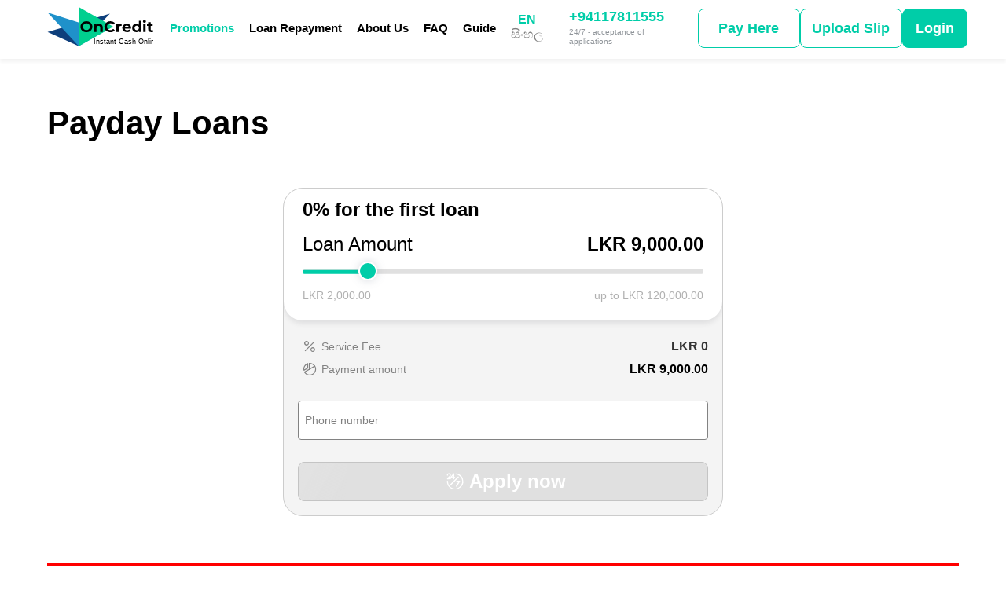

--- FILE ---
content_type: text/html; charset=UTF-8
request_url: https://www.oncredit.lk/en/payday-loans
body_size: 11158
content:
<!doctype html>
<html lang="en" >
<head>
    <!-- Google Tag Manager -->
        <script>(function(w,d,s,l,i){w[l]=w[l]||[];w[l].push({'gtm.start':
        new Date().getTime(),event:'gtm.js'});var f=d.getElementsByTagName(s)[0],
        j=d.createElement(s),dl=l!='dataLayer'?'&l='+l:'';j.async=true;j.src=
        'https://www.googletagmanager.com/gtm.js?id='+i+dl;f.parentNode.insertBefore(j,f);
        })(window,document,'script','dataLayer','GTM-PPFQXTV');</script>
    <!-- End Google Tag Manager -->
    <meta charset="utf-8">
    <meta content="width=device-width, initial-scale=1, minimum-scale=1.0, maximum-scale=2.0" name="viewport">
    <link rel="icon" type="image/png" sizes="32x32" href="https://www.oncredit.lk/assets/frontend/images/favicon-32x32.png">
    <link rel="apple-touch-icon" sizes="180x180" href="https://www.oncredit.lk/assets/frontend/images/favicon_iOS.png">
    <link rel="alternate" hreflang="en" href="https://www.oncredit.lk/en/payday-loans" />
            <link rel="alternate" hreflang="si" href="https://www.oncredit.lk/payday-loans" />
    

    <!--[if IE]>
    <meta http-equiv="X-UA-Compatible" content="IE=edge,chrome=1"/>
    <![endif]-->


    <script type='application/javascript'>
    function reportConversion(el, status, params) {
        var form = (el && el.form) ? el.form : el;
        var params = {};
        [].map.call(form.elements, function(el) {
        if (el.name != '') {
            params[el.name] = el.value;
        }
        });

        KTracking.reportConversion(0);
        return true;
    };

    </script>

    <title>Instant PayDay Loans | OnCredit Sri Lanka</title>
            <meta name="description" content="Payday loan at 0% for new clients in Sri Lanka! Participate in promotions and receive gifts! USE PROMO CODE “LK126” AND GET A -35% DISCOUNT ON YOUR NEXT LOAN."/>
        <meta name="keywords" content=""/>
                <link rel="canonical" href="https://www.oncredit.lk/en/payday-loans">
        <meta property="og:site_name" content="Quick Cash Loans | OnCredit Sri Lanka"/>
        <meta property="og:locale" content="en"/>
        <meta property="og:url" content="https://www.oncredit.lk/en/payday-loans"/>
        <meta property="og:title" content="Instant PayDay Loans | OnCredit Sri Lanka"/>
        <meta property="og:description" content="Payday loan at 0% for new clients in Sri Lanka! Participate in promotions and receive gifts! USE PROMO CODE “LK126” AND GET A -35% DISCOUNT ON YOUR NEXT LOAN."/>
        <meta property="og:image" content="https://www.oncredit.lk/assets/frontend/images/logo.svg"/>
        <meta name="twitter:card" content="app">
        <meta name="twitter:site" content="Quick Cash Loans | OnCredit Sri Lanka">
        <meta name="twitter:title" content="Instant PayDay Loans | OnCredit Sri Lanka">
        <meta name="twitter:text:title" content="Instant PayDay Loans | OnCredit Sri Lanka"/>
        <meta name="twitter:description" content="Payday loan at 0% for new clients in Sri Lanka! Participate in promotions and receive gifts! USE PROMO CODE “LK126” AND GET A -35% DISCOUNT ON YOUR NEXT LOAN.">
        <meta name="twitter:image" content="https://www.oncredit.lk/assets/frontend/images/logo.png">
            <meta name="csrf-token" content="AuON0gN8IysH5PTgZYPWl6FacOerzpq1ETpETt3R">
    <link rel="stylesheet" href="https://www.oncredit.lk/assets/frontend/css/app.css?id=513ac2bc78a730f55c10" media="all" onload="this.media='all'">
    <link rel="stylesheet" href="https://www.oncredit.lk/assets/frontend/css/react-toastify.css" media="print" onload="this.media='all'">
            

    <!-- React scripts -->
    <script defer src="https://www.oncredit.lk/assets/react/manifest.js?id=684f8d227e9722e4345c"></script>
    <script defer src="https://www.oncredit.lk/assets/react/vendor.js?id=4567919703c565178783"></script>
    <script defer src="https://www.oncredit.lk/assets/react/index.js?id=b66d3145306ebcb6f1c4"></script>

    <!-- GRAVITEC -->
    <script src="https://cdn.gravitec.net/storage/3d99c2e961e68dca975305bebdeffde2/client.js" async></script>

            <script type="application/ld+json">
            {
              "@context": "https://schema.org",
              "@type": "WebPage",
              "@id": "https://www.oncredit.lk/en/#webpage",
              "url": "https://www.oncredit.lk/en",
              "name": "Quick Cash Online Loans | OnCredit Sri Lanka",
              "description": "Instant & fast online loans for all your urgent needs in Sri Lanka, take part in the promotion for new clients and receive gifts! EVERYONE -35%, CODE: 109",
              "inLanguage": "en",
              "isPartOf": {
                "@id": "https://www.oncredit.lk/en/#website"
              },
              "primaryImageOfPage": {
                "@type": "ImageObject",
                "url": "https://www.oncredit.lk/storage/banners/pc-image-1-en.png"
              }
            }
        </script>
        <script type="application/ld+json">
            {
                "@context": "https://schema.org",
                "@type": "Organization",
                "name": "Oncredit",
                "url": "https://www.oncredit.lk/en",
                "logo": "https://www.oncredit.lk/assets/frontend/images/logo_en.svg",
                "sameAs": [
                    "https://www.facebook.com/OnCredit-LK-100378249433660",
                    "https://www.youtube.com/@OnCreditSriLanka",
                    "https://lk.linkedin.com/company/oncredit-sri-lanka"
                ],
                "email": "info@oncredit.lk",
                "address": {
                    "@type": "PostalAddress",
                    "addressCountry": "Sri Lanka",
                    "addressLocality": "Colombo 07",
                    "postalCode": "00700",
                    "streetAddress": "No. 106, Dharmapala Mawatha"
                },
                "contactPoint": [
                    {
                        "@type": "ContactPoint",
                        "telephone": "+94117811555",
                        "contactType": "customer service",
                        "areaServed": "LK",
                        "email": "info@oncredit.lk",
                        "hoursAvailable": {
                            "@type": "OpeningHoursSpecification",
                            "dayOfWeek": [
                                "Mo", "Tu", "We", "Th", "Fr", "Sa", "Su"
                            ],
                            "opens": "00:00",
                            "closes": "23:59"
                        },
                        "availableLanguage": ["en", "si", "ta"]
                    }
                ],
                "employee": [
                    {
                        "@type": "person",
                        "givenName": "Anna Skichko",
                        "worksFor": "Oncredit",
                        "jobTitle": "CEO",
                        "sameAs": "https://www.linkedin.com/in/anna-skichko"
                    }
                ]
            }
        </script>
            
</head>
<body>
<!-- Google Tag Manager (noscript) -->
    <noscript><iframe src="https://www.googletagmanager.com/ns.html?id=GTM-PPFQXTV"
    height="0" width="0" style="display:none;visibility:hidden"></iframe></noscript>
<!-- End Google Tag Manager (noscript) -->

<noscript>
    <div class="off-js">
        <strong>frontend.no_js_1</strong>
    </div>
</noscript>
<div class="page-wrapper" id="page-wrapper">
            <header id="header" class="header">
    <div id="mobile-app-banner-container">
        <button id="close-banner">&#10006;</button>
        <picture>
            <source srcset="https://www.oncredit.lk/assets/frontend/images/play-market.webp"
                    type="image/webp">
            <img src="https://www.oncredit.lk/assets/frontend/images/play-market.png" loading="lazy" width="30" height="30" alt="App logo">
        </picture>
        <p>OnCredit: Quick Cash Loans</p>
        <a href="https://oncreditlk.page.link/WoQJ">Download</a>
    </div>
    <div class="header-container">
        <button class="menu-toggle-btn" aria-label="Menu">
            <span class="line"></span>
            <span class="line"></span>
            <span class="line"></span>
        </button>
        <div class="burger-close"></div>
        <a href="https://www.oncredit.lk" class="logo-link">
    <picture>
        <source media="(max-width: 768px)" srcset="https://www.oncredit.lk/assets/frontend/images/logo_short.svg">
                        <img src="https://www.oncredit.lk/assets/frontend/images/logo_en.svg" alt="OnCredit logo" title="OnCredit logo" width="145" height="54" />
                </picture>
</a>
            <nav class="nav">
    <ul><li class="nav-item ">
            <a
            href="/en/promotions"
            
            data-ts1-id="header_promotions"
        >
            Promotions
        </a>
    </li>
<li class="nav-item ">
            <a
            href="/en/loan-repayment"
            
            data-ts1-id="header_loan_repayment"
        >
            Loan Repayment
        </a>
    </li>
<li class="nav-item ">
            <a
            href="/en/about"
            
            data-ts1-id="header_about"
        >
            About Us
        </a>
    </li>
<li class="nav-item ">
            <a
            href="/en/faq"
            
            data-ts1-id="header_faq"
        >
            FAQ
        </a>
    </li>
<li class="nav-item ">
            <span data-ts1-id="header_guide">
            Guide
        </span>
        <ul class="sub-nav-list">
            <li class="nav-item ">
            <a
            href="/en/privacy-policy"
            
            data-ts1-id="header_privacy_policy"
        >
            Privacy Policy
        </a>
    </li>
<li class="nav-item ">
            <a
            href="/en/terms-conditions"
            
            data-ts1-id="header_terms_conditions"
        >
            Terms &amp; Conditions
        </a>
    </li>
<li class="nav-item ">
            <a
            href="/en/how-to-apply-for-a-loan"
            
            data-ts1-id="header_how_to_apply_for_a_loan"
        >
            How to apply for a loan
        </a>
    </li>
<li class="nav-item ">
            <a
            href="/en/blog"
            
            data-ts1-id="header_blog"
        >
            Blog
        </a>
    </li>

        </ul>
    </li>
</ul>
</nav>
        <div class="lang-selector">
                        <button>
                EN            </button>
                                <a href="https://www.oncredit.lk/si/payday-loans" data-ts1-id="header_language">සිංහල</a>
            </div>


        <!-- <div class="lang-selector-mobile">
                        <button>
                EN            </button>
                                <a href="https://www.oncredit.lk/si/payday-loans" data-ts1-id="header_language">සිංහල</a>
            </div>


 -->
        <div class="schedule-container-header">
            <a href="tel:+94117811555">+94117811555</a>
            <p>24/7 - acceptance of applications</p>
        </div>
        <div id="oncredit-header-button-container" class="oncredit-header-button-container"></div>
    </div>
    <div class="header-nav">
        <ul><li class="nav-item ">
            <a
            href="/en/promotions"
            
            data-ts1-id="header_promotions"
        >
            Promotions
        </a>
    </li>
<li class="nav-item ">
            <a
            href="/en/loan-repayment"
            
            data-ts1-id="header_loan_repayment"
        >
            Loan Repayment
        </a>
    </li>
<li class="nav-item ">
            <a
            href="/en/about"
            
            data-ts1-id="header_about"
        >
            About Us
        </a>
    </li>
<li class="nav-item ">
            <a
            href="/en/faq"
            
            data-ts1-id="header_faq"
        >
            FAQ
        </a>
    </li>
<li class="nav-item ">
            <span data-ts1-id="header_guide">
            Guide
        </span>
        <ul class="sub-nav-list">
            <li class="nav-item ">
            <a
            href="/en/privacy-policy"
            
            data-ts1-id="header_privacy_policy"
        >
            Privacy Policy
        </a>
    </li>
<li class="nav-item ">
            <a
            href="/en/terms-conditions"
            
            data-ts1-id="header_terms_conditions"
        >
            Terms &amp; Conditions
        </a>
    </li>
<li class="nav-item ">
            <a
            href="/en/how-to-apply-for-a-loan"
            
            data-ts1-id="header_how_to_apply_for_a_loan"
        >
            How to apply for a loan
        </a>
    </li>
<li class="nav-item ">
            <a
            href="/en/blog"
            
            data-ts1-id="header_blog"
        >
            Blog
        </a>
    </li>

        </ul>
    </li>
</ul>
        <div class="lang-menu-selector">
            <div class="lang-selector-mobile">
                        <button>
                EN            </button>
                                <a href="https://www.oncredit.lk/si/payday-loans" data-ts1-id="header_language">සිංහල</a>
            </div>


        </div>
        <div class="pay-btn-container">
            <a href="https://bit.ly/3Dj51hq" target="_blank">Pay Online</a>
        </div>
        <div class="schedule-container-header-mobile">
            <a href="tel:+94117811555">+94117811555</a>
            <p>24/7 - acceptance of applications</p>
        </div>
        <div class="mobile-burger-app" id="mobile-burger-app">
            <span>
                Download the app and get a discount OnCredit            </span>
            <p>
                If you are a frequent customer of the instant loan facilities offered by OnCredit, download our Application - save your time            </p>
            <a href="https://play.google.com/store/apps/details?id=si.oncredit.lk" target="_blank" rel="noreferrer">
                <img src="https://www.oncredit.lk/assets/frontend/images/google-play-badge.svg" alt="Google Play" width="178" height="54" loading="lazy" />
            </a>
        </div>
    </div>
    <div class="call-icon">
        <a href="tel:+94117811555">
            <svg xmlns="http://www.w3.org/2000/svg" width="32" height="32" viewBox="0 0 32 32" fill="none">
                <g clip-path="url(#clip0_1992_35229)">
                    <path d="M20.5488 18.167C20.6872 18.0748 20.8465 18.0187 21.0122 18.0036C21.1779 17.9886 21.3447 18.0151 21.4975 18.0807L27.3925 20.722C27.5912 20.8069 27.757 20.9539 27.8651 21.1409C27.9733 21.3279 28.018 21.5449 27.9925 21.7595C27.7983 23.2108 27.0836 24.5422 25.9813 25.506C24.8791 26.4699 23.4642 27.0006 22 26.9995C17.4913 26.9995 13.1673 25.2084 9.97919 22.0203C6.79107 18.8322 5 14.5082 5 9.99948C4.99888 8.53524 5.5296 7.12042 6.49345 6.01815C7.45731 4.91588 8.78869 4.20119 10.24 4.00698C10.4545 3.9815 10.6716 4.02618 10.8586 4.13434C11.0456 4.2425 11.1926 4.40832 11.2775 4.60698L13.9188 10.507C13.9836 10.6585 14.0101 10.8238 13.9957 10.988C13.9813 11.1522 13.9265 11.3103 13.8363 11.4482L11.165 14.6245C11.0702 14.7675 11.0142 14.9326 11.0024 15.1037C10.9906 15.2748 11.0233 15.4461 11.0975 15.6007C12.1313 17.717 14.3188 19.8782 16.4413 20.902C16.5967 20.9758 16.7688 21.0079 16.9404 20.9949C17.112 20.982 17.2773 20.9246 17.42 20.8282L20.5488 18.167Z" stroke="#333333" stroke-width="1.5" stroke-linecap="round" stroke-linejoin="round"/>
                </g>
                <defs>
                    <clipPath id="clip0_1992_35229">
                        <rect width="32" height="32" fill="white"/>
                    </clipPath>
                </defs>
            </svg>
        </a>
    </div>
</header>
        <div class="container">
        <h1 class="page-title">
            Payday Loans
        </h1>
        <div id="oncredit-main-block"></div> 
        <div class="page-desc"><p dir="ltr" style="border: 3px solid #ff0000; background-color: #dbfad4 ; padding: 10px;"><strong>Repeat loan with profit! Use promo code <u><em>LK126</em></u>&nbsp;and get a -35% discount on your next loan. Apply now and save money with us!</strong></p>

<h2><em>For when just a few days makes a world of difference</em></h2>

<p>If you ever find yourself in this very common situation - where you need cash to make a purchase or payment immediately but you don&rsquo;t have enough cash in your bank account and your next salary (or another form of income) is still a few days away - know that you are not alone. This is a problem faced by millions of people around the world who deal with fixed payment cycles but very irregular costs of living. Even those who are extremely careful about how they manage their money have probably found themselves in this desperate situation. Despite the common occurrence, there are still very few solutions available to this problem. One such solution that was heralded by private fiscal institutions to meet the high demand of consumers, was the <strong>payday loan</strong>.</p>

<p><img alt="" src="https://www.oncredit.lk/storage/photos/c02865f9-d69a-4298-baf3-efeeedb1e66c/Content pages image/Payday_Loans_Монтажная_область_1_копия_2.jpg" style="width: 2667px; height: 1776px;" /></p>

<h2>What is the right thing to do before taking an payday loan</h2>

<p>In monetary and emergency issues, payday loans are important that you will not forget. Remember, whatever you do with the money is your own decision. Keep in mind the following:</p>

<ul>
	<li>Firstly, choose a lender. Go through testimonials, company&rsquo;s pages on social media networks</li>
	<li>Read all terms carefully before signing anything.</li>
	<li>If you cannot meet all the criteria don&rsquo;t borrow.</li>
	<li>He has to do so before the due date otherwise there will be charges of late payment and high rates of interest.</li>
	<li>There should be complete understanding of how to pay back the entire amount of credit.</li>
	<li>As necessary for this early repayment option may be canceled where applicable.</li>
</ul>

<p>Take advantage of these tips before taking out a <a href="https://www.oncredit.lk/en">online loan</a>.</p>

<h2>What are payday loans?</h2>

<p>A payday loan is a quick, short-term credit facility borrowed by those with a regular income, usually a few days before payday, to be paid back once the borrower receives their salary (or other form of income). The repayment value also usually includes an interest fee charged by the money lender, which tends to be higher than that of other types of credit facilities, to compensate for the risk that the lender undertakes by lending cash without collateral or extensive background checks. Payday loans are also sometimes known as &ldquo;cash advances&rdquo;.</p>

<p>Some of the features of these types of lines of credits are as follows:</p>

<ul>
	<li>Quick approval / cash receival</li>
	<li>Short-term repayment</li>
	<li>Higher interest</li>
	<li>Usually unsecured&nbsp;</li>
</ul>

<p>Payday loans are usually unsecured, which means a potential borrower does not need to provide any assets or guarantors as collateral which the lender can use to recover their cash in case the borrower is unable to pay back the cash.</p>

<p>While most traditional banks and fiscal institutions offer some variation of this, the most popular service providers remain smaller private companies which specialise in quick, short-term money lending practices. These companies are able to provide a more convenient service than larger organisations due to lack of red tape facilitating agility which makes high speed of transactions and quick turnarounds possible.</p>

<h2>Payday vs. Other Loans Comparison</h2>

<table align="center" border="1" cellpadding="1" cellspacing="1">
	<tbody>
		<tr>
			<td style="border: 1px solid black; padding: 5px">
			<p>Payday</p>
			</td>
			<td style="border: 1px solid black; padding: 5px">Other</td>
		</tr>
		<tr>
			<td style="border: 1px solid black; padding: 5px">
			<p>Quick</p>

			<ul>
				<li>Application takes only a few minutes</li>
				<li>Required cash is received within just a few hours</li>
			</ul>
			</td>
			<td style="border: 1px solid black; padding: 5px">
			<p>Time-consuming</p>

			<ul>
				<li>The application process takes many days</li>
				<li>Receiving the required amount takes days, sometimes weeks to get approved</li>
			</ul>
			</td>
		</tr>
		<tr>
			<td style="border: 1px solid black; padding: 5px">
			<p>Short-term repayment</p>

			<ul>
				<li>To be paid back within 1-2 months</li>
			</ul>
			</td>
			<td style="border: 1px solid black; padding: 5px">
			<p>Mid- to long-term repayment</p>

			<ul>
				<li>The minimum repayment period is usually 6 months to a year and can stretch up to 20 years in the event of larger values</li>
			</ul>
			</td>
		</tr>
		<tr style="border: 1px solid black; padding: 5px">
			<td style="border: 1px solid black; padding: 5px">
			<p>Usually unsecured, which means that they require no collateral from the borrower (risk is on lender)</p>
			</td>
			<td style="border: 1px solid black; padding: 5px">Usually secured, which means that they require putting up assets as collateral and other commitments (risk is on borrower)</td>
		</tr>
		<tr>
			<td style="border: 1px solid black; padding: 5px">
			<p>Minimum documentation required</p>

			<ul>
				<li>Usually just a photograph and a copy of your National Identity Card</li>
			</ul>
			</td>
			<td style="border: 1px solid black; padding: 5px">
			<p>Extensive documentation required</p>

			<ul>
				<li>These usually require multiple letters from employers, 3 months&rsquo; salary slips and so much more</li>
			</ul>
			</td>
		</tr>
		<tr>
			<td style="border: 1px solid black; padding: 5px">
			<p>Higher interest rates</p>

			<ul>
				<li>Lender charges higher interest rates as they undertake the bulk of the associated risks of money lending</li>
			</ul>
			</td>
			<td style="border: 1px solid black; padding: 5px">
			<p>Lower interest rates</p>

			<ul>
				<li>As lender has collateral pledged in case of non-payment, they can afford to charge lower interest rates</li>
			</ul>
			</td>
		</tr>
		<tr>
			<td style="border: 1px solid black; padding: 5px">
			<p>Lower values</p>

			<ul>
				<li>Borrowers can borrow smaller amounts, such as just a couple of thousand rupees</li>
				<li>First-time borrowers will not be eligible to borrow larger sums</li>
			</ul>
			</td>
			<td style="border: 1px solid black; padding: 5px">
			<p>Higher values</p>

			<ul>
				<li>Borrowers are not able to borrow smaller values, as the minimum loan value tends to be in the tens of thousands of rupees range</li>
				<li>Borrowers can borrow as large an amount as they wish provided they pledge sufficient collateral</li>
			</ul>
			</td>
		</tr>
		<tr>
			<td style="border: 1px solid black; padding: 5px">
			<p>Takes place online</p>
			</td>
			<td style="border: 1px solid black; padding: 5px">Takes place in person at a physical location</td>
		</tr>
		<tr>
			<td style="border: 1px solid black; padding: 5px">
			<p>No guarantors required</p>
			</td>
			<td style="border: 1px solid black; padding: 5px">
			<p>Requires 1-2 guarantors in case of non-payment</p>
			</td>
		</tr>
	</tbody>
</table>

<p>&nbsp;</p>

<h2>Reasons for getting a payday loan</h2>

<p>There are countless reasons as to why people need to borrow money from third parties, be it a licensed money lender or their family and friends. Some of the most popular reasons are:</p>

<ul>
	<li>Debt repayment&nbsp;</li>
</ul>

<p>A creditor demanding repayment of borrowed money usually cannot be reasoned with, without creating a bad relationship. Borrowing from your next paycheck ensures that this debt is repaid without any unpleasantries or embarrassment.</p>

<ul>
	<li>Seasonal expenses</li>
</ul>

<p>Festivals like Christmas or Sinhala and Tamil New Year come with so many expenses, such a gifts and home renovations that dig a deep hole into your economic situation that usually cannot be covered with one salary, often necessitating dipping into your next paycheck a few days in advance.</p>

<ul>
	<li>Overdue bill settlement</li>
</ul>

<p>A disconnected electricity, water or telephone line can end up costing you a lot of money in reconnection fees, as well as in other ways (you might end up missing an important telephone call or unable to finish a work commitment due to no power). The interest you pay when you borrow money to settle an overdue bill is often worth it to avoid this kind of hassle.</p>

<ul>
	<li>Medical emergencies</li>
</ul>

<p>Very few people are economically prepared to handle the expenses associated with a medical emergency. Unless you have been keeping on top of your insurance payments or are covered by your workplace, the chances are high that falling sick will set you back tens of thousands of rupees. In these situations, borrowing money is often the only solution.</p>

<ul>
	<li>Unexpected breakdown or repairs</li>
</ul>

<p>No one plans or foresees breakdowns to your house, vehicle, computer, phone, building etc. and these types of repairs usually cost a lot and cannot be delayed, making borrowing cash a convenient and timely solution.</p>

<h2>Sri Lanka payday loans companies</h2>

<h2>Consumer loan companies in Sri Lanka</h2>

<p><a data-mce-href="https://www.oncredit.lk/en/" href="https://www.oncredit.lk/en/">OnCredit</a></p>

<ul>
	<li>Age, employment - 20 to 60 years old, currently employed, or have a steady income</li>
	<li>Sum and terms - 5-30 day Rs.2000-100000</li>
	<li>Fees rates - 0-12%</li>
	<li>Telephone availability - Yes</li>
	<li>Photo Verification - Yes</li>
	<li>Special proposition - Yes</li>
</ul>

<p><a data-mce-href="https://www.oncredit.lk/en/blog/loanplus" href="https://www.oncredit.lk/en/blog/loanplus">LoanPlus</a></p>

<ul>
	<li>Age, employment - 20-60 years old, have a steady income</li>
	<li>Sum and terms - 3-6 month, Rs. 5000-80000</li>
	<li>Fees rates - 23%</li>
	<li>Telephone availability - Yes</li>
	<li>Photo Verification - Yes</li>
	<li>Special proposition - Yes</li>
</ul>

<p><a data-mce-href="https://www.oncredit.lk/en/blog/cashwagon" href="https://www.oncredit.lk/en/blog/cashwagon">Cashwagon</a></p>

<ul>
	<li>Age, employment - 20-60 years old, have a steady income</li>
	<li>Sum and terms - 3-6 month, Rs. 5000-50000</li>
	<li>Fees rates - 15.8 to 18.1% per month (maximum APR 216.12%)</li>
	<li>Telephone availability - Yes</li>
	<li>Photo Verification - Yes</li>
	<li>Special proposition - Yes</li>
</ul>

<p><a data-mce-href="https://www.oncredit.lk/en/blog/fastrupee-sri-lanka-fast-online-loans" href="https://www.oncredit.lk/en/blog/fastrupee-sri-lanka-fast-online-loans">FastRupee</a></p>

<ul>
	<li>Age, employment - 20-80 years old, have a steady income</li>
	<li>Sum and terms - 3-6 month, Rs. 10000-50000</li>
	<li>Fees rates - 30% per month</li>
	<li>Telephone availability - Yes</li>
	<li>Photo Verification - Yes</li>
	<li>Special proposition - Yes</li>
</ul>

<p><a data-mce-href="https://www.oncredit.lk/en/blog/loanme-sri-lanka-fast-online-loans" href="https://www.oncredit.lk/en/blog/loanme-sri-lanka-fast-online-loans">LoanMe</a></p>

<ul>
	<li>Age, employment - 22-55 years old, have a steady income</li>
	<li>Sum and terms - 3-6 month, Rs. 5000-40000</li>
	<li>Fees rates - ⁓15%</li>
	<li>Telephone availability - Yes</li>
	<li>Photo Verification - Yes</li>
	<li>Special proposition - Yes</li>
</ul>

<p><a data-mce-href="https://www.oncredit.lk/en/blog/lotus-loan" href="https://www.oncredit.lk/en/blog/lotus-loan">Lotus loan</a></p>

<ul>
	<li>Age, employment - 22-55 years old, have a steady income</li>
	<li>Sum and terms - 3-6 month, Rs. 15000-40000</li>
	<li>Fees rates - 0,3% per day</li>
	<li>Telephone availability - Yes</li>
	<li>Photo Verification - Yes</li>
	<li>Special proposition - Yes</li>
</ul>

<p><a data-mce-href="https://www.oncredit.lk/en/blog/cashx-sri-lanka-fast-online-loans" href="https://www.oncredit.lk/en/blog/cashx-sri-lanka-fast-online-loans">CashX</a></p>

<ul>
	<li>Age, employment - 20-60 years old, have a steady income</li>
	<li>Sum and terms - 3-6 month, Rs. 5000-50000</li>
	<li>Fees rates - 0,4% per day</li>
	<li>Telephone availability - Yes</li>
	<li>Photo Verification - Yes</li>
	<li>Special proposition - Yes</li>
</ul>

<h2>How to quickly get a payday loan?</h2>

<p>When looking to apply for a line of credit, there are so many options available, from private money lenders to large national banks offering similar facilities. Once you have selected your vendor (more details given below), the process itself is fairly simple, as most of the transaction takes place online on a digital platform:</p>

<ol>
	<li>Create an account on the money lender&rsquo;s digital platform of choice (usually their website or a mobile app)</li>
	<li>Fill in the required details, such as your personal information, required amount of cash, your bank account details etc.</li>
	<li>Upload the required documents (usually just a selfie and a photo of your national identity card)</li>
	<li>Await a verification call from a staff member to check the details submitted by you</li>
	<li>Await approval</li>
	<li>Once approved, the required amount will be deposited immediately into your bank account</li>
</ol>

<p>However, before proceeding with any of the above steps, the first thing you should do is read the terms and conditions of the credit facility. These terms and conditions include all relevant details about applicable interest rates, any late payment fees, available repayment periods, as well as any other charges.</p>

<p><img alt="" src="https://www.oncredit.lk/storage/photos/c02865f9-d69a-4298-baf3-efeeedb1e66c/Content pages image/Payday Loans_Монтажная область 1.jpg" style="width: 2667px; height: 1775px;" /></p>

<h2>How to select the best money lender</h2>

<p>When looking to borrow cash, you will be overwhelmed at the number of vendors available - you will find ads on search engine results pages and lending websites, you will be served ads on all your social media platforms. Selecting the right service provider is a crucial step in borrowing money.</p>

<p>Here are some things you should look at when selecting a service provider:</p>

<ul>
	<li>Online reviews left by past customers</li>
	<li>How easy it is to get in touch with an agent</li>
	<li>Availability of terms and conditions - if a service provider does not clearly display all terms and conditions, avoid them at all costs</li>
	<li>Are they licensed and registered as money lenders?</li>
</ul>

<h2>What are the Requirements</h2>

<p>Most often, payday loans only require you to be of legal age, provide a national identity card or other proof of identity, possess a bank account with a regular income stream and a valid mobile number.</p>

<h2>Benefits of a payday loan</h2>

<p>The benefits of payday loans are found within their unique features as these types of credit facilities were created especially to serve the customers&rsquo; unique needs in this area.</p>

<ul>
	<li>Quick: payday loans are the fastest way of borrowing money in case of an emergency</li>
	<li>Short-term: you will be completely out of debt in just a few months at most</li>
	<li>Privacy: as you are dealing with a third party money lender on a digital platform, no one will know that you needed to borrow money</li>
	<li>Strengthens credit history: borrowing and settling small loans strengthens your credit history, allowing you to borrow large amounts of money in future if required</li>
	<li>Online: since most payday loans are now online-based, you can apply to borrow money from the comfort of your own home</li>
</ul>

<p><img alt="" src="https://www.oncredit.lk/storage/photos/c02865f9-d69a-4298-baf3-efeeedb1e66c/Content pages image/Payday Loans_Монтажная область 1 копия.jpg" style="width: 2667px; height: 1776px;" /></p>

<h2>Risks of a payday loan</h2>

<p>There are many risks as much as benefits associated with payday loans which have come together in recent times, making people wary of these kinds of credit facilities.</p>

<ul>
	<li>Perceived lack of transparency as people do not take time to read the terms and conditions in their entirety, thereby associating payday loans with &ldquo;hidden charges&rdquo;</li>
	<li>High interest and other applicable fees (per-day late payment fees etc.)</li>
	<li>Payday loan service providers aren&rsquo;t covered by the same legal conditions as banks and other fiscal institutions (which makes selecting a trusted money lender critical)</li>
	<li>Payday loans tend to have higher default rates as money is lent to people without extensive background checks, which means that sometimes people borrow money without having any means of paying it back</li>
	<li>Predatory lending by loan sharks who resort to unpleasant recovery methods</li>
	<li>It&rsquo;s a potential debt trap as the convenience of borrowing money lulls people into considering it a source of income and then finding themselves unable to break away from monthly loans</li>
</ul>

<h2>Should I take a payday loan?</h2>

<p>Although the ease and convenience of having a readily-available credit facility is highly tempting, payday loans should only be utilised if the reason is worth paying high interest fees for and if you have a steady and sufficient source of income. You should not be borrowing money in any way that ends up burning deeper holes in your pocket than you can afford, and the practice of taking payday loans should only be reserved for emergencies. If you find yourself taking out payday loans on a frequent basis, it&rsquo;s a clear sign that you should take steps to break away from this cycle.</p></div>
    </div>
        <footer>
    <div class="contacts-block">
        <div class="wrapper">
            <div class="contacts-block-container">
                <div class="contacts-block-container-item">
                    <div class="contacts-block-container-item-image">
                        <img src="https://www.oncredit.lk/assets/frontend/images/phone-icon.svg" alt="Phone icon" width="25" height="25" loading="lazy" />
                    </div>
                    <div class="contacts-block-container-item-text">
                        <p>Customer Care Hotline</p>
                        <a href="tel:+94117811555">+94117811555</a>
                    </div>
                </div>
                <div class="contacts-block-container-item">
                    <div class="contacts-block-container-item-image">
                        <img src="https://www.oncredit.lk/assets/frontend/images/letter-closed.svg" alt="Email icon" width="25" height="25" loading="lazy"/>
                    </div>
                    <div class="contacts-block-container-item-text">
                        <p>E-mail Address</p>
                        <a href="/cdn-cgi/l/email-protection#4920272f260926272a3b2c2d203d672522"><span class="__cf_email__" data-cfemail="e58c8b838aa58a8b869780818c91cb898e">[email&#160;protected]</span></a>
                    </div>
                </div>
                <div class="contacts-block-container-item">
                    <div class="contacts-block-container-item-image">
                        <img src="https://www.oncredit.lk/assets/frontend/images/calendar.svg" alt="Calendar icon" width="25" height="25" loading="lazy" />
                    </div>
                    <div class="contacts-block-container-item-text">
                        <p>Working hours</p>
                        <span>24/7</span>
                        <span>acceptance of applications</span>
                    </div>
                </div>
                <div class="contacts-block-container-item socials-container">
                    <div class="socials-container-messengers">
                        <a href="https://www.facebook.com/OnCredit-LK-100378249433660" target="_blank" rel="noreferrer">
                            <img src="https://www.oncredit.lk/assets/frontend/images/facebook-icon.svg" alt="Facebook icon"  width="37" height="40" loading="lazy" />
                        </a>
                        <a href="https://www.youtube.com/@OnCreditSriLanka" target="_blank" rel="noreferrer">
                            <img class="app-gallery" src="https://www.oncredit.lk/assets/frontend/images/youtube-icon.svg" alt="Youtube" width="57" height="40" loading="lazy" />
                        </a>
                    </div>
                    <div class="socials-container-icons">
                        <a href="https://play.google.com/store/apps/details?id=si.oncredit.lk" target="_blank" rel="noreferrer">
                            <img class="google-play" src="https://www.oncredit.lk/assets/frontend/images/google-play-badge.svg" alt="Google Play" width="178" height="54" loading="lazy" />
                        </a>
                        <a href="https://appgallery.huawei.com/app/C104863823" target="_blank" rel="noreferrer">
                            <img class="app-gallery" src="https://www.oncredit.lk/assets/frontend/images/app-gallery-logo.svg" alt="App gallery" width="178" height="54" loading="lazy" />
                        </a>
                        <a href="https://apps.apple.com/lk/app/oncredit-quick-cash-loans/id6473530436" target="_blank" rel="noreferrer">
                            <img class="app-gallery" src="https://www.oncredit.lk/assets/frontend/images/app-store-logo.svg" alt="App Store" width="178" height="54" loading="lazy" />
                        </a>
                    </div>
                </div>
            </div>
        </div>
    </div>
    <div class="main-block">
        <div class="wrapper">
            <div class="main-block-container">
                <div class="main-block-container-item">
                    <div class="main-block-container-item-title">
                    <p>
                        About Us                    </p>
                    <img src="https://www.oncredit.lk/assets/frontend/images/arrow-down.svg" alt="Arrow icon" width="19" height="12" />
                    </div>
                    <ul><li>
    <a
        href="/en/privacy-policy"
        
        data-ts1-id="footer_privacy_policy"
    >
        Privacy policy
    </a>
</li>
<li>
    <a
        href="/en/vision-and-mission"
        
        data-ts1-id="footer_vision_and_mission"
    >
        Vision and mission
    </a>
</li>
<li>
    <a
        href="/en/terms-conditions"
        
        data-ts1-id="footer_terms_conditions"
    >
        Terms &amp; Conditions
    </a>
</li>
<li>
    <a
        href="/en/contact-us"
        
        data-ts1-id="footer_contact_us"
    >
        Contact us
    </a>
</li>
</ul>
                </div>
                <div class="main-block-container-item">
                    <div class="main-block-container-item-title">
                        <p>Lending Solutions</p>
                        <img src="https://www.oncredit.lk/assets/frontend/images/arrow-down.svg" alt="Arrow icon" width="19" height="12" />
                    </div>
                    <ul><li>
    <a
        href="/en/consumer-loans"
        
        data-ts1-id="footer_consumer_loans"
    >
        Consumer loans
    </a>
</li>
<li>
    <a
        href="/en/blog"
        
        data-ts1-id="footer_blog"
    >
        Blog
    </a>
</li>
<li>
    <a
        href="/en/personal-loan"
        
        data-ts1-id="footer_personal_loan"
    >
        Personal Loan
    </a>
</li>
<li>
    <a
        href="/en/cash-loans"
        
        data-ts1-id="footer_cash_loans"
    >
        Cash Loans
    </a>
</li>
<li>
    <a
        href="/en/fast-loans"
        
        data-ts1-id="footer_fast_loans"
    >
        Fast Loans
    </a>
</li>
<li class="active">
    <span
        
        data-ts1-id="footer_payday_loans"
    >
        Payday Loans
    </span>
</li>
</ul>
                </div>
                <div class="main-block-container-item">
                    <div class="main-block-container-item-title">
                        <p>For customers</p>
                        <img src="https://www.oncredit.lk/assets/frontend/images/arrow-down.svg" alt="Arrow icon" width="19" height="12" />
                    </div>
                    <ul><li>
    <a
        href="/en/quick-loans"
        
        data-ts1-id="footer_quick_loans"
    >
        Quick Loans
    </a>
</li>
<li>
    <a
        href="/en/how-to-apply-for-a-loan"
        
        data-ts1-id="footer_how_to_apply_for_a_loan"
    >
        How to apply for a loan
    </a>
</li>
<li>
    <a
        href="/en/loan-repayment"
        
        data-ts1-id="footer_loan_repayment"
    >
        Payment methods
    </a>
</li>
<li>
    <a
        href="/en/urgent-loan"
        
        data-ts1-id="footer_urgent_loan"
    >
        Urgent loan
    </a>
</li>
<li>
    <a
        href="/en/easy-loan"
        
        data-ts1-id="footer_easy_loan"
    >
        Easy loan
    </a>
</li>
<li>
    <a
        href="/en/cash-loans-online-in-sri-lanka-2021"
        
        data-ts1-id="footer_cash_loans_online_in_sri_lanka_2021"
    >
        Instant Cash Loans in Sri Lanka
    </a>
</li>
</ul>
                </div>
            </div>
        </div>
        <div class="footer-info-bottom">
            <div class="wrapper">
                <p>© 2021 – All Rights Reserved. OnCredit (Private) Limited ("OnCredit") is a company duly incorporated and registered under the laws of Sri Lanka, with a company registration no. PV00232746 granted by the Registrar General of Companies in Colombo</p>
                <p>Address: No. 106, Dharmapala Mawatha, Colombo 07, Sri Lanka. Phone: +94117811555, Email: <a href="/cdn-cgi/l/email-protection" class="__cf_email__" data-cfemail="d2bbbcb4bd92bdbcb1a0b7b6bba6fcbeb9">[email&#160;protected]</a></p>
                <p>* - Once approved, the money will be transferred to your bank account. The time it takes to transfer money to your bank account will depends on your banking policies and procedures.</p>
                </p>
            </div>
        </div>
    </div>
</footer>
</div>
<div id="oncredit-react-app-root"></div>
<div id="oncredit-running-banner" class="oncredit-running-banner"></div>
<style>
.testimonials-block .testimonials-block-container-item-rating>div>img {
    max-width: 22px;
}
@media screen and (min-width: 1200px) {
.cards-block-left-title p {
    font-size: 18px;
}
.cards-block-left-title span {
    font-size: 16px;
}
}
</style>
<script data-cfasync="false" src="/cdn-cgi/scripts/5c5dd728/cloudflare-static/email-decode.min.js"></script><script defer type="text/javascript" src="https://www.oncredit.lk/assets/frontend/js/app.js?id=9d5e983e33644b93474d"></script>

<script id="bibber-script" type="text/javascript" src="https://www.oncredit.lk/assets/frontend/js/bibber.v8.1.21.min.js?id=975d190cdf760978e343" defer></script>
<script src="https://www.oncredit.lk/assets/frontend/js/keepBibberLast.js" defer></script>

</body>
</html>


--- FILE ---
content_type: text/css
request_url: https://www.oncredit.lk/assets/frontend/css/app.css?id=513ac2bc78a730f55c10
body_size: 19844
content:
@charset "UTF-8";.glide{position:relative;width:100%;box-sizing:border-box}.glide *{box-sizing:inherit}.glide__track{overflow:hidden}.glide__slides{position:relative;width:100%;list-style:none;-webkit-backface-visibility:hidden;backface-visibility:hidden;transform-style:preserve-3d;touch-action:pan-Y;overflow:hidden;padding:0;white-space:nowrap;display:flex;flex-wrap:nowrap;will-change:transform}.glide__slide,.glide__slides--dragging{-webkit-user-select:none;-moz-user-select:none;-ms-user-select:none;user-select:none}.glide__slide{width:100%;height:100%;flex-shrink:0;white-space:normal;-webkit-touch-callout:none;-webkit-tap-highlight-color:transparent}.glide__slide a{-webkit-user-select:none;user-select:none;-webkit-user-drag:none;-moz-user-select:none;-ms-user-select:none}.glide__arrows,.glide__bullets{-webkit-touch-callout:none;-webkit-user-select:none;-moz-user-select:none;-ms-user-select:none;user-select:none}.glide--rtl{direction:rtl}*{box-sizing:border-box;margin:0;padding:0}body{font-family:Arial,sans-serif!important;display:flex;flex-direction:column;min-height:100vh}@-webkit-keyframes animateButton{0%{left:-100%}to{left:100%}}@keyframes animateButton{0%{left:-100%}to{left:100%}}.react-pages-container{min-height:400px}img{width:auto;max-width:100%}a{text-decoration:none}button{border:none}button:focus{outline:none!important;cursor:pointer}.btn{display:block;text-align:center;font-weight:900}.btn.default-green{background:#00cda8;border-radius:50px;color:#fff;padding:10px;text-transform:capitalize}.btn.default-white{background:#fff;border-radius:50px;color:#00cda8;padding:12px}.breadcrumbs{position:relative;z-index:2;padding:20px 0}.breadcrumbs ul{list-style:none;display:flex;align-items:center;padding-left:0}.breadcrumbs ul li{position:relative;font-size:14px;margin-right:20px}.breadcrumbs ul li:not(:last-of-type):after{content:">";position:absolute;display:block;top:0;bottom:0;right:-14px;margin:auto}.breadcrumbs ul li a{color:#00cda8;font-size:14px}.arrow-up-container{position:fixed;bottom:200px;right:10px;width:44px;height:44px;transition:.3s ease-in-out;background:#0e3f7c;text-align:center;line-height:44px;border-radius:50%;z-index:999999999;cursor:pointer;opacity:0}.arrow-up-container.visible{opacity:.7}.arrow-up-container.visible:hover{opacity:1}.arrow-up-container span{text-align:center;color:#fff;display:inline-block;transform:rotate(-90deg);font-size:34px}.reg-button{display:none;margin-top:30px}.reg-button.visible{display:block}.reg-button button{position:relative;font-size:20px;padding:15px 16px;color:#00cda8;border:1px solid #00cda8;box-shadow:4px 4px 10px 1px #cecece;background-color:#fff;text-decoration:none;border-radius:50px;cursor:pointer;min-width:150px;max-width:100%;width:300px;margin:auto;display:block;text-align:center;transition:.3s;overflow:hidden}.reg-button button#scroller{z-index:9999}.reg-button button:hover{background-color:#00cda8;color:#fff}.reg-button button:before{box-sizing:inherit;-webkit-animation:1;animation:1;content:"";position:absolute;top:0;left:-100%;width:100%;height:100%;background:linear-gradient(120deg,transparent,hsla(0,0%,96.1%,.4),transparent);transition:all .5s;-webkit-animation:animateButton 2s linear infinite;animation:animateButton 2s linear infinite}.reg-button button.primary{background-color:#00cda8;color:#fff;box-shadow:0 4px 20px 0 rgba(0,0,0,.3);overflow:hidden}#mobile-app-banner-container{display:none;align-items:center;justify-content:space-between;width:100vw;padding:0 10px;height:50px;background-color:#fff}#mobile-app-banner-container button{margin-right:15px;background-color:transparent}#mobile-app-banner-container img{max-width:30px;margin:0 8px}#mobile-app-banner-container p{font-size:13px;line-height:18px;margin:0 5px}#mobile-app-banner-container a{display:inline-block;font-size:14px;line-height:20px;font-weight:900;text-transform:uppercase;white-space:nowrap;background-color:#00cda8;color:#fff;border-radius:20px;padding:7px 12px;box-shadow:4px 4px 10px 1px #cecece}.page-wrapper{padding-top:75px;overflow-x:hidden;background-color:#fff}.page-wrapper.visibleBanner{padding-top:110px}.page-wrapper.visibleBanner .header{height:115px}.page-wrapper.visibleBanner .header-nav{top:115px}.page-wrapper.visibleBanner #mobile-app-banner-container{display:flex}.menu-toggle-btn{display:none;flex-direction:column;justify-content:center;width:32px;height:32px;background-color:transparent;margin-right:10px;cursor:pointer;border:none}.menu-toggle-btn.closed{display:none}.menu-toggle-btn:focus{outline:none}.menu-toggle-btn .line{background-color:#000;width:30px;height:2px;display:inline-block;opacity:1;transition:.3s ease;margin-bottom:7px}.burger-close{display:none;position:relative;width:32px;height:32px;margin-right:10px;cursor:pointer}.burger-close.opened{display:block}.burger-close:after,.burger-close:before{content:"";display:block;background-color:#000;position:absolute;top:50%;left:50%;transform:translate(-50%,-50%) rotate(45deg)}.burger-close:before{width:2px;height:34px}.burger-close:after{width:34px;height:2px}.header{position:fixed;top:0;left:0;width:100%;height:75px;box-shadow:0 4px 4px rgba(0,0,0,.05);background-color:#fff;padding:7px 0;z-index:9999}.header .header-container{display:flex;justify-content:flex-end;align-items:center;padding:0 60px;max-width:1380px;margin:0 auto;background-color:#fff}.header .header-container .lang-selector-mobile{display:none;text-align:center}.header .header-container .lang-selector-mobile a{color:grey;background-color:transparent;margin:0 5px}.header .header-container .lang-selector-mobile button{color:#00cda8;font-weight:600;background-color:transparent;margin:0 5px}.header .oncredit-header-button-container{min-width:90px}.header .logo-link{max-width:145px;margin-right:auto;padding-right:5px}.header nav{width:40%;margin-right:auto;max-width:700px;padding:0 16px}.header nav ul{display:flex;justify-content:space-between;align-items:center;list-style:none}.header nav ul li{position:relative}.header nav ul li:first-of-type>a{color:#00cda8}.header nav ul li:first-of-type:hover>a,.header nav ul li:first-of-type:hover>span{text-decoration:underline}.header nav ul li:hover .sub-nav-list{max-height:300px;padding:30px 20px 10px}.header nav ul li:hover>a,.header nav ul li:hover>span{color:#00cda8}.header nav ul li.active:after{content:"";display:block;position:absolute;left:0;bottom:-2px;width:100%;height:2px;background-color:#00cda8}.header nav ul li.active>a,.header nav ul li.active>span{color:#00cda8}.header nav ul li a,.header nav ul li span{font-weight:600;font-size:15px;line-height:26px;color:#000;white-space:nowrap;transition:.3s;cursor:pointer}.header .sub-nav-list{position:absolute;top:100%;left:50%;transform:translateX(-50%);display:flex;flex-direction:column;background-color:#fff;padding:0 10px;max-height:0;overflow:hidden;border-bottom-left-radius:20px;border-bottom-right-radius:20px;box-shadow:0 10px 15px rgba(0,0,0,.1)}.header .sub-nav-list li{margin-bottom:10px}.header .sub-nav-list li:hover a{color:#00cda8}.header .sub-nav-list li a{font-weight:600;font-size:16px;line-height:26px;color:#000;transition:.3s}.header .lang-selector{display:flex;flex-direction:column;align-items:center;margin-right:30px}.header .lang-selector button{color:#00cda8;font-weight:600;background-color:transparent;margin:0 3px}.header .lang-selector a{color:grey;margin:3px}.header .schedule-container-header a{display:block;color:#00cda8;font-size:18px;font-weight:600;padding-bottom:5px}.header .schedule-container-header p{font-size:10px;line-height:1.2;color:#90959a}.header .oncredit-header-button-container>button{display:block;font-weight:900;font-size:14px;line-height:24px;width:190px;margin-left:25px;padding:9px 12px;text-transform:uppercase}.header-nav{width:100%;position:fixed;z-index:999;left:0;right:0;display:block;padding:0;transform:translateX(-100%);transition:all .3s;transition:transform .3s,background-color .4s;background-color:#fff;top:62px;height:calc(100vh - 62px)}.header-nav ul{padding:24px 16px;list-style:none}.header-nav ul li{padding:10px 4px 10px 0}.header-nav ul li.active>span{position:relative;display:inline-block;width:auto;color:#00cda8}.header-nav ul li.active>span:after{content:"";display:block;position:absolute;left:0;bottom:-2px;width:100%;height:2px;background-color:#00cda8}.header-nav ul li.opened .sub-nav-list{max-height:300px;padding:10px}.header-nav ul li.opened .sub-nav-list a.active,.header-nav ul li.opened>span{color:#00cda8}.header-nav ul li:active,.header-nav ul li:focus{outline:none;background-color:transparent}.header-nav ul li a,.header-nav ul li span{cursor:pointer;font-size:18px;line-height:1.35;display:block;width:100%;font-weight:600;color:#000;text-decoration:none;transition:.3s}.header-nav ul li a:hover,.header-nav ul li span:hover{color:#00cda8}.header-nav .sub-nav-list{position:relative;max-height:0;overflow:hidden;transition:.3s;box-shadow:none;border:none}.header-nav .lang-menu-selector{padding:16px;border-top:1px solid #e4e4e4}.header-nav .lang-menu-selector button{font-size:20px;color:#00cda8;font-weight:600;background-color:transparent;margin:0 5px}.header-nav .lang-menu-selector a{font-size:20px;color:grey;background-color:transparent;margin:0 5px}.header-nav .pay-btn-container{display:flex;padding:4px 16px}.header-nav .pay-btn-container a{border:none;color:#fff;background-color:#00cda8;font-size:20px;line-height:24px;font-weight:600;padding:10px 16px;text-decoration:none;border-radius:8px;cursor:pointer;text-align:center;width:100%;min-width:150px;display:block;transition:.3s}.header-nav .schedule-container-header-mobile{padding:16px}.header-nav .schedule-container-header-mobile a{display:block;color:#00cda8;font-size:20px;font-weight:600;padding-bottom:5px}.header-nav .schedule-container-header-mobile p{font-size:16px;color:#90959a}.header-nav .mobile-burger-app{display:none;padding:5px 16px 0;text-align:center}.header-nav .mobile-burger-app.visibleBanner{display:block}.header-nav .mobile-burger-app span{display:inline-block;font-size:16px;line-height:1.4;font-weight:600;padding-bottom:5px}.header-nav .mobile-burger-app p{font-size:14px;line-height:1.4;padding-bottom:10px}.wrapper{max-width:1260px;margin:0 auto}footer{margin-top:auto!important}footer .contacts-block{padding:45px 60px;background-color:#009b7f}footer .contacts-block-container{display:flex;justify-content:space-between;align-items:center}footer .contacts-block-container-item{display:flex;align-items:center;width:25%}footer .contacts-block-container-item:nth-of-type(3){margin-top:20px}footer .contacts-block-container-item:nth-of-type(3) img{margin-bottom:20px}footer .contacts-block-container-item-image{margin-right:24px}footer .contacts-block-container-item-image img{width:25px;opacity:.5}footer .contacts-block-container-item-text>p{font-size:16px;line-height:100%;color:#fff;margin-bottom:8px}footer .contacts-block-container-item-text>a{font-weight:900;font-size:24px;line-height:120%;color:#fff}footer .contacts-block-container-item-text>span{display:block;font-weight:900;font-size:20px;line-height:120%;color:#fff}footer .socials-container{width:350px;display:flex;flex-direction:column;align-items:flex-start}footer .socials-container a:not(:last-of-type){margin-right:15px}footer .socials-container img{width:auto}footer .socials-container-messengers{padding-bottom:10px}footer .socials-container-icons{display:flex}footer .main-block{padding:45px 0 0;background-color:#00cda8}footer .main-block.padding-bottom{padding-bottom:80px}footer .main-block-container{display:flex;justify-content:space-between;padding:0 0 45px;border-bottom:1px solid hsla(0,0%,100%,.8)}footer .main-block-container-item{width:30%}footer .main-block-container-item>ul{list-style:none}footer .main-block-container-item>ul li a,footer .main-block-container-item>ul li span{font-size:18px;line-height:250%;color:#fff}footer .main-block-container-item-title{font-weight:900;font-size:24px;line-height:26px;color:#fff;padding-bottom:24px}footer .main-block-container-item-title>img{display:none}footer .footer-info-bottom{padding:24px 60px}footer .footer-info-bottom p{font-size:12px;line-height:18px;color:#fff;opacity:.8;padding-bottom:10px}footer .footer-info-bottom a{color:#fff}.pagination-block{width:100%}.pagination-block .pagination{display:flex;align-items:center}.pagination-block .pagination .page-item{width:25px;height:25px;line-height:25px;text-align:center;border-radius:5px;background-color:#dce0ef;transition:all .3s}.pagination-block .pagination .page-item.active,.pagination-block .pagination .page-item:hover{color:#fff;background-color:#00cda8;cursor:pointer}.pagination-block .pagination .page-item.active a,.pagination-block .pagination .page-item:hover a{color:#fff}.pagination-block .pagination .page-item.disabled.active,.pagination-block .pagination .page-item.disabled:hover{background-color:#dce0ef;color:#000;cursor:not-allowed}.pagination-block .pagination .page-item:not(:last-child){margin-right:10px}.pagination-block .pagination .page-item a{display:flex;justify-content:center;font-size:16px;color:#7c8295;text-decoration:none;transition:all .3s}.page-desc{position:relative;padding:0 60px 60px;max-width:1380px;margin:0 auto;color:#000}.page-desc h2{font-size:32px}.page-desc h2,.page-desc h3{line-height:1.5;font-weight:700;padding-bottom:20px}.page-desc h3{font-size:24px}.page-desc h4{font-size:18px;line-height:1.5;font-weight:700;padding-bottom:20px}.page-desc p,.page-desc ul{font-size:16px;line-height:1.5;padding-bottom:20px}.page-desc ul{list-style:disc;padding-left:15px}.page-desc ol{list-style:decimal;padding-left:15px}.page-desc li{padding-bottom:5px}.page-desc a{text-decoration:none;color:#00cda8;font-weight:600}.page-desc img{width:100%!important;height:auto!important}.page-desc table{border-collapse:collapse}.page-desc td{border:1px solid #000;padding:5px}.page-title{position:relative;max-width:1380px;margin:0 auto;font-size:42px;line-height:44px;font-weight:900;padding:60px;z-index:2}.container #oncredit-main-block{padding:0 60px 60px;margin:0 auto}@media screen and (max-width:1366px){nav{margin-right:5%}footer .contacts-block-container-item{width:25%}footer .contacts-block-container-item-image{margin-right:10px}footer .contacts-block-container-item-text a,footer .contacts-block-container-item-text span{font-size:20px}}@media screen and (max-width:1140px){.header .header-container{padding:0 20px}footer .contacts-block{padding:45px 20px}footer .main-block-container{justify-content:space-between;padding:0 20px 45px}footer .footer-info-bottom{padding:24px 20px}}@media screen and (max-width:1024px){.pagination-block .pagination{justify-content:center}.page-wrapper{padding-top:110px}.header{height:70px}.header .header-container{padding:0 10px}.header .header-container .lang-selector-mobile{display:flex}.header .header-container .lang-selector-mobile.hidden{display:none}.header .logo-link{display:flex;max-width:95px}.header nav{display:none}.header .registration-link{width:140px}.header .lang-selector,.header .schedule-container-header{display:none}.header-nav.opened{transform:translateX(0)}.menu-toggle-btn{display:flex}footer .contacts-block-container{flex-wrap:wrap}footer .contacts-block-container-item{min-width:255px}footer .contacts-block-container-item:not(:last-of-type){margin-bottom:30px}.page-desc{padding:10px 10px 30px}.page-title{font-size:32px;line-height:42px;padding:10px}.container #oncredit-main-block{padding:10px}}@media screen and (max-width:768px){.header .oncredit-header-button-container>button{font-size:14px;line-height:20px;width:auto;margin-left:5px;padding:3px 5px;min-width:90px}.header .logo-link{max-width:56px}footer .contacts-block-container-item:nth-of-type(3){margin-top:0}footer .contacts-block-container-item .contacts-block-container-item-text>p{font-size:12px;line-height:100%}footer .contacts-block-container-item .contacts-block-container-item-text>a{font-size:16px;line-height:100%}footer .contacts-block-container-item .contacts-block-container-item-text>span{font-size:16px}footer .socials-container{width:100%}footer .socials-container>a:not(:last-of-type){margin-right:10px}footer .contacts-block-container-item:not(:last-of-type){margin-bottom:20px}footer .main-block{padding:0 0 16px}footer .main-block-container{flex-direction:column;padding:0}footer .main-block-container-item-title{display:flex;justify-content:space-between;align-items:center;font-size:16px;line-height:26px;border-top:1px solid #fff;padding:16px;cursor:pointer}footer .main-block-container-item-title.opened{border-bottom:1px solid #fff}footer .main-block-container-item-title.opened+ul{max-height:300px;padding:15px 10px}footer .main-block-container-item-title.opened>img{transform:rotate(180deg)}footer .main-block-container-item-title>img{display:block;transition:.3s}footer .main-block-container-item{width:100%}footer .main-block-container-item:first-of-type .main-block-container-item-title{border-top:none}footer .main-block-container-item>ul{max-height:0;overflow:hidden;padding:0 10px;transition:.3s}footer .main-block-container-item>ul li a{font-size:14px;line-height:32px}footer .footer-info-bottom{padding:16px 10px 0}}@media screen and (max-width:360px){.header .oncredit-header-button-container>button{font-size:12px}}section{padding:0 60px}section h2{font-weight:900;font-size:42px;line-height:42px;text-align:center;color:#000;padding-bottom:60px}@-webkit-keyframes slide{0%{background-position:0 0}to{background-position:10000px 0}}@keyframes slide{0%{background-position:0 0}to{background-position:10000px 0}}.slider-image{height:75px;width:10000px!important;position:absolute;bottom:0;-webkit-animation:slide 140s linear 0s infinite normal none running;animation:slide 140s linear 0s infinite normal none running;background-repeat:repeat-x}.slider-image.desktop{display:block}.slider-image.mobile{display:none}.animation-reverse{animation-direction:reverse!important}.slider-target-url{position:absolute;left:0;top:0;width:100%;height:100%}.close-button-slider{transition:background .2s,color .2s;border:2px solid;color:#fff;background-color:#303030;border-radius:50%;cursor:pointer;width:22px;height:22px;position:absolute;z-index:2147483637;right:5px;top:0;box-shadow:-2px 3px 5px rgba(0,0,0,.5)}.icon-slider-close{fill:#fff;width:50%;height:50%;margin:25%}.oncredit-maintaince-info-container{position:relative;z-index:10}.banner-block{position:relative;padding:40px 60px;background:linear-gradient(303deg,#0af -7.82%,#01cf8f 105.8%);background-size:cover;overflow:hidden;min-height:570px;max-width:1260px;margin:30px auto;border-radius:32px}.cloud-img-1{position:absolute;right:0;top:0;z-index:1}.cloud-img-2{position:absolute;left:0;top:0;z-index:1}.banner-block-container{display:flex;justify-content:space-between;align-items:flex-end}.calc-container{position:relative;min-width:45%;max-width:700px;align-self:center;z-index:5}.calc-title-block{padding-bottom:16px}.calc-title-block h1{color:#fff;font-weight:700;font-size:33px;line-height:40px}.banner-container-mobile{display:none;justify-content:space-between;max-width:560px;padding:8px;gap:16px;border-radius:16px;background:hsla(0,0%,100%,.45);margin:auto auto 8px}.banner-container-mobile-content-right{display:none;max-width:560px}.more-info-banner-btn-mobile{display:none}.right-side-container{position:relative;display:flex;flex-direction:column;align-items:center;gap:16px}.right-side-container h1{font-weight:700;font-size:24px;line-height:28px;color:#0b1215}.right-side-container .calc-promo-block{font-size:18px;font-weight:400;line-height:26px;text-align:center;color:#000;padding:10px;border-radius:8px;background:hsla(0,0%,100%,.25)}.right-side-container .calc-promo-block span{font-weight:700}.right-side-container .girl-img{position:relative;bottom:-3px;width:100%;max-width:650px;max-height:400px;min-height:100px;z-index:4}.more-info-banner-btn{position:absolute;left:0;right:0;bottom:16px;z-index:10;padding:12px 48px;font-weight:600;font-size:16px;line-height:21px;text-transform:uppercase;color:#fff;text-align:center;border:1px solid #fff;background:hsla(0,0%,100%,.3);box-shadow:0 13px 10px rgba(0,0,0,.25);-webkit-backdrop-filter:blur(1.5px);backdrop-filter:blur(1.5px);border-radius:32px;max-width:260px;margin:0 auto;cursor:pointer}.digits-block{padding:70px 60px 50px!important}.digits-block .digits-block-container{display:flex;justify-content:space-between}.digits-block .digits-block-container-item{display:flex;justify-content:space-between;width:32%;box-shadow:0 -2px 3px rgba(0,0,0,.1),0 4px 6px rgba(49,50,57,.1);border-radius:24px;padding:20px 36px}.digits-block .digits-block-container-item:first-of-type{background-color:#00cda8}.digits-block .digits-block-container-item:first-of-type .digits-block-container-item-left-block p,.digits-block .digits-block-container-item:first-of-type .digits-block-container-item-left-block span{color:#fff!important}.digits-block .digits-block-container-item .digits-block-container-item-left-block p{font-weight:900;font-size:25px;line-height:1.4;padding-bottom:4px;color:#00cda8}.digits-block .digits-block-container-item .digits-block-container-item-left-block span{font-weight:700;font-size:18px;line-height:22px;color:#000}.cards-block{overflow-x:hidden;padding:50px 60px;background:#f5f7f9}.card-block-left,.cards-block-container{display:flex;justify-content:space-between}.card-block-left{flex-direction:column;align-items:center;background:linear-gradient(180deg,#00cda8,#00cdcd),linear-gradient(0deg,#e0d1ff,#e0d1ff);border-radius:9px}.cards-block-left-button{margin-top:0;padding:4px 4px 32px;width:90%}.cards-block-left-button button{width:100%}.cards-block-right{width:74%}.cards-block-right .glide__slides{display:flex;flex-wrap:wrap;align-items:center;justify-content:space-between}.cards-block-right .glide__bullets{display:none}.cards-block-right .cards-slider-item{display:flex;flex-direction:column;width:32%;min-height:300px;padding:24px;border-radius:8px;background:#fff}.cards-block-right .cards-slider-item:first-of-type{margin-bottom:24px}.cards-block-right .cards-slider-item:first-of-type .cards-slider-item-bottom-info{font-size:15px;font-style:normal;font-weight:400;line-height:20px}.cards-block-right .cards-slider-item:nth-of-type(2){margin-bottom:24px}.cards-block-right .cards-slider-item:nth-of-type(2) .cards-slider-item-bottom-info{text-align:right}.cards-block-right .cards-slider-item:nth-of-type(3){margin-bottom:24px}.cards-block-right .cards-slider-item-title{font-size:24px;font-style:normal;font-weight:700;color:#0e0e0e;padding-bottom:16px;max-width:55%}.cards-block-right .cards-slider-item-sub-title{font-size:18px;font-style:normal;font-weight:400;line-height:22px;color:rgba(0,0,0,.5)}.cards-block-right .cards-slider-item-bottom-info{margin-top:auto;font-size:15px;font-style:normal;font-weight:400;color:#000}.cards-block-right .cards-slider-item-bottom-info span{font-size:34px;font-style:normal;font-weight:700;color:#0e0e0e}.cards-block-right .cards-slider-item-bottom-info ul{list-style:disc}.cards-block-right .cards-slider-item-bottom-info li{padding-bottom:16px}.cards-block-left-title{padding:24px 24px 3px}.cards-block-left-title p{font-size:24px;font-style:normal;font-weight:700;line-height:28px;color:#fff;padding-bottom:16px}.cards-block-left-title span{font-size:18px;font-style:normal;font-weight:400;line-height:22px;color:#fff}.card-block-left{max-height:300px;height:100%;position:relative;overflow:hidden}.card-block-left .cards-block-left-image{position:absolute;bottom:-49px;height:auto;right:0}.card-block-left .cards-block-left-button{padding:4px 4px 24px}.cards-block-left{width:24%;display:flex;flex-direction:column;gap:24px}.card-block-left-second{display:flex;flex-direction:column;min-height:300px;padding:24px;border-radius:8px;background:#fff}.card-block-left-second .cards-slider-item-title{font-size:24px;font-style:normal;font-weight:700;color:#0e0e0e;padding-bottom:16px;max-width:55%}.card-block-left-second .cards-slider-item-bottom-info{font-size:18px;font-style:normal;font-weight:400;line-height:28px;color:#4f4f4f}.card-block-left-second .cards-slider-item-bottom-info ul{padding-left:26px;list-style:none;display:flex;flex-direction:column;gap:16px}.card-block-left-second .cards-slider-item-bottom-info ul li{position:relative;padding-bottom:0}.card-block-left-second .cards-slider-item-bottom-info ul li:before{content:"";width:16px;height:16px;background-image:url(/assets/frontend/images/li-marker.svg);background-size:contain;background-repeat:no-repeat;position:absolute;left:-24px;top:5px}@media screen and (max-width:1200px){.cards-block-left{width:100%}.cards-block-left .card-block-left{max-height:unset;overflow:unset}.cards-block-left .card-block-left .cards-block-left-image{position:unset}.cards-block-left .card-block-left-second{display:none}}@media screen and (min-width:1201px){.cards-block-right .card-block-left-second{display:none}}.status-home-block{padding:70px 60px 140px}.status-past-due-block-container{position:relative;display:flex;padding-bottom:50px}.status-past-due-arrow{position:absolute;bottom:-55%;left:0;right:0;margin:auto;width:40%;z-index:1}.status-past-due-arrow-mobile{display:none}.status-past-due-block-container-item{margin:0 10px}.status-past-due-repay-btn{display:flex;justify-content:flex-end;position:relative;z-index:2}.status-past-due-repay-btn a{font-size:20px;padding:15px 16px;color:#fff;border:1px solid #00cda8;box-shadow:4px 4px 10px 1px #cecece;background:#00cda8;text-decoration:none;border-radius:50px;cursor:pointer;min-width:150px;width:380px;display:block;text-align:center;transition:.3s}.status-active-block{background-image:url(/assets/frontend/images/status-active-block-bg.png);background-repeat:no-repeat;background-size:contain;background-position:50%}.status-active-block-container{position:relative;padding-bottom:100px}.status-active-block-container-item{width:24%}.status-active-repay-btn{display:flex;justify-content:center;position:relative;z-index:2}.status-active-repay-btn a{font-size:20px;padding:15px 16px;color:#fff;border:1px solid #00cda8;box-shadow:4px 4px 10px 1px #cecece;background:#00cda8;text-decoration:none;border-radius:50px;cursor:pointer;min-width:150px;width:380px;display:block;text-align:center;transition:.3s}.status-active-arrow-mobile{display:none}.status-active-arrow-1{position:absolute;bottom:-12%;left:10%;width:18%}.status-active-arrow-2{position:absolute;bottom:3%;left:27%;width:14%}.status-active-arrow-3{position:absolute;right:43%;bottom:20%;width:15%;transform:rotate(60deg)}.status-active-arrow-4{position:absolute;right:22%;bottom:1%;width:15%;transform:scaleX(-1)}.status-active-block-container{display:flex;justify-content:space-between}.status-awaiting-block{overflow:hidden}.status-awaiting-block-container-item{width:25%}.status-awaiting-block-container-item:last-of-type{width:30%;position:relative;top:125px}.status-awaiting-block-container-item a{display:block}.status-awaiting-cloud{position:absolute}.status-awaiting-cloud-1{top:-15%;left:0}.status-awaiting-cloud-2{top:5%;right:5%}.status-awaiting-arrow{position:absolute}.status-awaiting-arrow-mobile{display:none}.status-awaiting-arrow-1{bottom:-35%;left:18%;width:40%}.status-awaiting-arrow-2{right:30%;width:20%;bottom:-3%}.status-awaiting-arrow-3{width:20%;right:12%;transform:scaleY(-1) rotate(-45deg)}.status-no-contact-block-container{position:relative;display:flex;justify-content:space-between}.status-no-contact-arrow{position:absolute}.status-no-contact-arrow-1{left:17%;width:43%;bottom:-66%;transform:rotate(-11deg)}.status-no-contact-arrow-2{left:41%;bottom:-20%;transform:rotate(-10deg)}.status-no-contact-arrow-3{right:19%;bottom:-13%;transform:scaleX(-1)}.status-no-contact-block-container-item{width:24%}.status-reject-block-container{position:relative;display:flex;justify-content:space-between;padding-top:100px}.status-reject-block-container-item{width:24%}.status-reject-block-container-item:first-of-type{position:relative;bottom:120px;transform:scale(1.3)}.status-reject-cloud-1{left:30%;top:-20%}.status-reject-cloud-2{left:35%;top:5%}.status-reject-arrow{position:absolute}.status-reject-arrow-1{top:-46%;left:35%;width:44%}.status-reject-arrow-2{top:-10%;left:29%;width:25%}.status-reject-arrow-3{left:7%;width:20%;transform:scaleY(-1) rotate(-30deg);bottom:-15%}.status-reject-arrow-mobile{display:none}.status-rollover-block-container{position:relative;display:flex;justify-content:space-between;align-items:center}.status-rollover-block-container-item{width:30%;text-align:center}.status-rollover-block-container-item:nth-of-type(3) img{padding-bottom:20px}.status-rollover-arrow{position:absolute;width:16%}.status-rollover-arrow-mobile{display:none}.status-rollover-arrow-1{top:0;left:23%}.status-rollover-arrow-2{top:0;left:61%}.why-oncredit-block{padding:50px 60px}.why-oncredit-block .why-oncredit-block-container{display:flex;justify-content:space-between;flex-wrap:wrap}.why-oncredit-block .why-oncredit-block-item{display:flex;width:24%;margin-bottom:30px}.why-oncredit-block .why-oncredit-block-item-text p{font-weight:900;font-size:20px;line-height:24px;padding-bottom:5px}.why-oncredit-block .why-oncredit-block-item-text span{font-weight:400;font-size:14px;line-height:18px;color:#000;opacity:.5}.why-oncredit-block .why-oncredit-block-item-image{min-width:60px;margin-right:30px}.rates-terms-block{padding:50px 60px}.rates-terms-block .rates-terms-container{display:flex;justify-content:space-between;padding-bottom:30px}.rates-terms-block .rates-terms-container-item{width:30%;min-height:135px}.rates-terms-block .rates-terms-container-item-title{font-weight:700;display:flex;text-align:center;align-items:center;justify-content:center;padding:15px;background-color:#00cda8;color:#fff;font-size:24px;line-height:24px;border-top-left-radius:20px;border-top-right-radius:20px;min-height:38%}.rates-terms-block .rates-terms-container-item-text{padding:20px;font-size:16px;line-height:1.4;color:#000;opacity:.5;min-height:95px;margin-bottom:30px;border-bottom-left-radius:20px;border-bottom-right-radius:20px;border-bottom:1px solid hsla(0,0%,50.2%,.45);border-left:1px solid hsla(0,0%,50.2%,.45);border-right:1px solid hsla(0,0%,50.2%,.45)}.rates-terms-block .rates-terms-container-item-text p{padding-bottom:5px}.rates-terms-block .rates-terms-container-info{text-align:center}.rates-terms-block .rates-terms-container-info p{color:#000;opacity:.5;line-height:1.2;text-align:center;padding-bottom:10px}.registration-stages-block{padding:50px 60px}.registration-stages-block .registration-stages-block-container{position:relative;display:flex;justify-content:space-between;background:#fff;box-shadow:0 -2px 3px rgba(0,0,0,.1),0 4px 6px rgba(49,50,57,.1);border-radius:24px}.registration-stages-block .registration-stages-block-item{position:relative;width:34%;padding:32px 24px;border-top-right-radius:24px;border-bottom-right-radius:24px}.registration-stages-block .registration-stages-block-item:last-of-type{background-color:#00cda8;color:#fff}.registration-stages-block .registration-stages-block-item:first-of-type{border-right:1px dashed rgba(0,0,0,.2)}.registration-stages-block .registration-stages-block-item .registration-stages-block-item-arrow{position:absolute;top:0;bottom:0;margin:auto;left:calc(100% - 19px);z-index:1}.registration-stages-block .registration-stages-block-item-image{position:absolute;padding-bottom:16px}.registration-stages-block .registration-stages-block-item-text p{font-weight:900;font-size:24px;line-height:130%;color:#000;padding-left:80px;padding-bottom:8px;min-height:101px}.registration-stages-block .registration-stages-block-item-text span{font-weight:400;font-size:18px;line-height:22px;color:#000;opacity:.5}.our-products-block{padding:50px 60px 120px}.our-products-block .products-slider .glide__bullets{position:relative;display:flex;justify-content:center;padding-top:20px}.our-products-block .products-slider .glide__bullet{background-color:#c4c4c4;width:14px;height:14px;border-radius:50%;margin:0 5px;text-indent:-9999px}.our-products-block .products-slider .glide__bullet--active{background-color:#00cda8}.our-products-block .products-slider-item{padding:42px 24px 24px;background-color:#00cda8;color:#fff;border-radius:24px;height:auto!important}.our-products-block .products-slider-item>a{width:170px}.our-products-block .products-slider-item-image{padding-bottom:32px;width:70%;margin:auto}.our-products-block .products-slider-item-sub-title{font-weight:900;font-size:24px;line-height:24px;padding-bottom:16px}.our-products-block .products-slider-item-text{font-weight:400;font-size:18px;line-height:22px;padding-bottom:24px}.our-partners-block.first{padding:10px 60px 30px}.our-partners-block{padding:50px 60px 120px}.our-partners-block .partners-slider .glide__slides{display:flex;flex-wrap:wrap;align-items:center;justify-content:space-between}.our-partners-block .partners-slider .glide__bullets{position:relative;display:flex;justify-content:center;padding-top:20px;display:none}.our-partners-block .partners-slider .glide__bullet{background-color:#c4c4c4;width:14px;height:14px;border-radius:50%;margin:0 5px;text-indent:-9999px}.our-partners-block .partners-slider .glide__bullet--active{background-color:#00cda8}.our-partners-block .partners-slider-item-wrapper{display:flex;width:100%}.our-partners-block .partners-slider-item{padding:24px;background-color:#fff;height:167px;width:calc(50% - 20px);display:flex;justify-content:center;align-items:center;border:1px solid hsla(0,0%,50.2%,.45);border-radius:16px;margin:0 10px 20px;gap:32px;flex:1 0 0}.our-partners-block .partners-slider-item .partners-slider-item-image img{max-width:175px}.our-partners-block .partners-slider-item-description{max-width:904px;font-size:18px;font-style:normal;font-weight:400;line-height:22px}.our-partners-block .partners-slider-item-description a{color:#00cda8;-webkit-text-decoration-line:underline;text-decoration-line:underline;-webkit-text-decoration-style:solid;text-decoration-style:solid}.our-partners-block .products-slider-item-image{padding-bottom:32px;width:70%;margin:auto}.our-partners-block .products-slider-item-sub-title{font-weight:900;font-size:24px;line-height:24px;padding-bottom:16px}.our-partners-block .products-slider-item-text{font-weight:400;font-size:18px;line-height:22px;padding-bottom:24px}.discover-benefits-block{position:relative;padding:50px 60px 100px;background-image:url(/assets/frontend/images/ellipse-bg.svg);background-position:73% 70%;background-repeat:no-repeat;z-index:1}.discover-benefits-block:after{content:"";display:block;border-radius:50%;position:absolute;z-index:0;height:614px;width:614px;background-color:#f5f4f9;top:0;left:20%}.discover-benefits-block .discover-benefits-block-container{position:relative;display:flex;justify-content:center;z-index:2}.discover-benefits-block .discover-benefits-block-container .discover-benefits-block-image{margin-right:40px}.discover-benefits-block .discover-benefits-block-container .discover-benefits-block-image img{width:800px;height:auto}.discover-benefits-block .discover-benefits-block-container .discover-benefits-block-text .discover-benefits-block-text-wrapper>h2{font-weight:900;font-size:42px;line-height:130%;padding-bottom:24px;text-align:left}.discover-benefits-block .discover-benefits-block-container .discover-benefits-block-text .discover-benefits-block-text-wrapper>p{font-weight:700;font-size:24px;line-height:22px;padding-bottom:24px}.discover-benefits-block .discover-benefits-block-container .discover-benefits-block-text .discover-benefits-block-text-wrapper .stars-rating{padding-bottom:24px}.discover-benefits-block .discover-benefits-block-container .discover-benefits-block-text .discover-benefits-block-text-wrapper .stars-rating img{margin-right:4px}.discover-benefits-block .discover-benefits-block-container .discover-benefits-block-text .discover-benefits-block-text-wrapper>span{display:block;font-weight:400;font-size:18px;line-height:22px;padding-bottom:44px}.discover-benefits-block .discover-benefits-block-container .discover-benefits-block-text .app-images{display:flex}.discover-benefits-block .discover-benefits-block-container .discover-benefits-block-text .app-images-container{display:flex;justify-content:space-between;align-items:center}.discover-benefits-block .discover-benefits-block-container .discover-benefits-block-text .app-images-container a{display:flex;width:100%}.discover-benefits-block .discover-benefits-block-container .discover-benefits-block-text .app-images-container img{width:100%}.discover-benefits-block .discover-benefits-block-container .discover-benefits-block-text .app-coming-container{color:#00cda8;font-size:36px;line-height:40px}.discover-benefits-block .discover-benefits-block-container .discover-benefits-block-text .app-coming-container p:first-of-type{margin-bottom:53px;margin-top:14px}.discover-benefits-block .discover-benefits-block-container .discover-benefits-block-text-wrapper-mobile{display:none}.is-safety-block{padding:100px 60px;background-image:url(/assets/frontend/images/safety-section-bg.png);background-size:cover;background-position:50%}.is-safety-block>h2{color:#fff}.is-safety-block .is-safety-block-container{display:flex;justify-content:space-between}.is-safety-block .is-safety-block-container-item{display:flex;background:#fff;border-radius:24px;width:32%;color:#000;min-height:160px;padding:36px 10px 10px 24px}.is-safety-block .is-safety-block-container-item-image{height:27px;margin-right:20px}.is-safety-block .is-safety-block-container-item-text p{font-weight:900;font-size:24px;line-height:130%;padding-bottom:8px}.is-safety-block .is-safety-block-container-item-text span{font-size:18px;line-height:22px;opacity:.5}.testimonials-block{padding:10px 60px}.testimonials-block .glide__bullets{position:relative;display:flex;justify-content:center;padding-top:20px}.testimonials-block .glide__bullets button{background-color:#c4c4c4;border-radius:50%;text-indent:-9999px;position:relative;display:inline-block;height:14px;width:14px;margin:0 5px;padding:0;cursor:pointer}.testimonials-block button.glide__bullet--active{background-color:#00cda8}.testimonials-block .testimonials-block-container-item{background:#fff;box-shadow:0 -2px 3px rgba(0,0,0,.1),0 4px 6px rgba(49,50,57,.1);border-radius:24px;padding:32px 24px;outline:none;margin:5px 0;min-height:430px}.testimonials-block .testimonials-block-container-item-header{display:flex;justify-content:space-between;padding-bottom:50px}.testimonials-block .testimonials-block-container-item-author{display:flex;align-items:center}.testimonials-block .testimonials-block-container-item-author .testimonials-block-container-item-author-image{max-width:80px;max-height:80px;border-radius:50%;margin-right:11px;overflow:hidden}.testimonials-block .testimonials-block-container-item-author>p{font-size:24px;line-height:22px;color:#000}.testimonials-block .testimonials-block-container-item-rating p{padding-bottom:8px;font-size:18px;line-height:18px;color:grey}.testimonials-block .testimonials-block-container-item-rating p>span{font-weight:900;color:#4967a9}.testimonials-block .testimonials-block-container-item-rating>div{display:flex}.testimonials-block .testimonials-block-container-item-rating>div>img{margin-right:9px}.testimonials-block .testimonials-block-container-item-content-title{font-weight:900;font-size:24px;line-height:24px;padding-bottom:18px}.testimonials-block .testimonials-block-container-item-content-text{font-size:18px;line-height:22px;padding-bottom:24px}.testimonials-block .testimonials-block-container-item-link>a{font-weight:900;font-size:18px;line-height:16px;color:#00cda8;border-bottom:1px dashed #00cda8}.coverage-regions-block{background-image:url(/assets/frontend/images/coverage-regions-bg.png);background-size:100%;background-position:center 75%;background-repeat:no-repeat;padding:130px 60px}.coverage-regions-block h2{color:#fff}.coverage-regions-block .coverage-regions-block-container{display:flex;flex-wrap:wrap;max-width:50%}.coverage-regions-block .coverage-regions-block-container-item{padding:8px 16px;border:1px solid #fff;border-radius:48px;margin-right:16px;margin-bottom:24px;transition:.3s}.coverage-regions-block .coverage-regions-block-container-item:hover{border:1px solid transparent;transform:scale(1.2)}.coverage-regions-block .coverage-regions-block-container-item a{font-weight:900;font-size:18px;line-height:22px;color:#fff}.info-block{padding:100px 60px}.info-block h2{font-size:24px;line-height:1.2;padding-bottom:20px}.info-block h3{font-size:18px;line-height:1.5;margin-bottom:18px}.info-block ul{list-style:disc;padding-left:25px}.info-block ul li{line-height:1.5;padding-bottom:5px;color:#90959a}.info-block p{font-size:16px;line-height:1.5;color:#000;padding-bottom:16px;color:#90959a}.info-block span{display:block;font-size:14px;line-height:18px;color:#000;padding-bottom:16px}.info-block a{font-weight:900;font-size:18px;line-height:26px;display:inline-block;color:#00cda8;border-bottom:1px dashed #00cda8}.info-block td{border:1px solid #000;padding:5px;font-weight:400}.scroll-section-container{max-height:330px;padding-right:20px}.play-game-block{padding:50px 60px}.play-game-block .play-game-block-container{position:relative}.play-game-block .play-game-block-container img{width:100%;height:auto}.play-game-block .play-game-block-container .play-game-img-desktop{display:block}.play-game-block .play-game-block-container .play-game-img-mobile{display:none}.play-game-block .play-game-block-container .play-game-block-description{position:absolute;top:60px;left:40px;min-height:611px;display:flex;width:440px;flex-direction:column;align-items:flex-start;gap:16px}.play-game-block .play-game-block-container .play-game-block-description h2{font-style:normal;font-weight:700;text-align:left;line-height:54px;padding-bottom:0}.play-game-block .play-game-block-container .play-game-block-description p{max-width:332px;font-size:14px;font-style:normal;font-weight:400;line-height:24px}.play-game-block .play-game-block-container .play-game-block-description .reg-button.game{margin-top:0}.play-game-block .play-game-block-container .play-game-block-description .reg-button.game button{display:flex;justify-content:center;align-items:center;border-radius:8px;background:#00cda8;font-size:18px;color:#fff;max-width:-webkit-fit-content;max-width:-moz-fit-content;max-width:fit-content}.play-game-block .play-game-block-container .play-game-block-description .reg-button.game button .icon.icon-24-7{font-size:24px}@media screen and (max-width:1366px){.right-side-container .girl-img{min-width:0}.registration-stages-block .registration-stages-block-container{flex-direction:column;overflow:hidden}.registration-stages-block .registration-stages-block-item{display:flex;width:100%;border-bottom:1px dashed rgba(0,0,0,.2);border-right:none!important}.registration-stages-block .registration-stages-block-item:last-of-type{border-bottom:none;border-top-right-radius:0}.registration-stages-block .registration-stages-block-item .registration-stages-block-item-image{position:relative;margin-right:15px;min-width:50px}.registration-stages-block .registration-stages-block-item .registration-stages-block-item-text p{padding-left:0;min-height:1px}.registration-stages-block .registration-stages-block-item .registration-stages-block-item-arrow{top:100%;left:0;right:0;margin:auto;transform:rotate(90deg)}}@media screen and (max-width:1140px){.banner-block{padding:20px}.digits-block{padding:100px 20px 50px!important}.registration-stages-block,.why-oncredit-block{padding:50px 20px}.our-products-block{padding:50px 20px 100px}.our-partners-block.first{padding:50px 20px 30px}.discover-benefits-block,.our-partners-block{padding:50px 20px 100px}.is-safety-block,.testimonials-block{padding:100px 20px}.coverage-regions-block{padding:130px 20px}.info-block{padding:100px 20px}.play-game-block{padding:50px 20px}}@media screen and (max-width:1024px){.banner-block{padding:10px;max-width:unset;margin:0;border-radius:0}.digits-block{padding:50px 10px!important}.digits-block .digits-block-container{flex-wrap:wrap}.digits-block .digits-block-container .digits-block-container-item{display:block;position:relative;width:calc(50% - 5px);overflow:hidden}.digits-block .digits-block-container .digits-block-container-item:first-of-type{width:100%;margin-bottom:10px}.digits-block .digits-block-container-item-image-block{position:absolute;right:-30px;top:10px}.status-home-block{padding:50px 30px}.status-past-due-block-container{flex-wrap:wrap;justify-content:space-between;padding-bottom:0}.status-past-due-block-container-item{width:30%;margin:0 0 30px}.status-past-due-block-container-item:first-of-type{width:50%}.status-past-due-arrow{display:none}.status-past-due-arrow-mobile{display:block;position:absolute;left:-5%;top:27%;width:70%}.status-active-block{overflow:hidden}.status-active-block-container{flex-wrap:wrap;justify-content:space-around;padding-bottom:50px}.status-active-block-container-item{position:relative;width:40%;text-align:center;padding-bottom:30px;z-index:2}.status-past-due-repay-btn{justify-content:center}.status-active-arrow{display:none}.status-active-arrow-mobile{position:absolute;display:block;max-width:90px;z-index:1}.status-active-arrow-mobile-1{bottom:5%;transform:scaleX(-1) rotate(10deg);width:8%;left:-1%}.status-active-arrow-mobile-2{bottom:5%;right:41%;width:26%}.status-active-arrow-mobile-3{bottom:1%;right:23%;width:7%;transform:rotate(45deg)}.status-active-arrow-mobile-4{bottom:7%;right:-9%;width:24%}.status-awaiting-block{padding:50px 20px}.status-awaiting-block-container-item{width:31%}.status-awaiting-block-container-item:last-of-type{width:85%;top:0}.status-awaiting-arrow,.status-awaiting-cloud{display:none}.status-awaiting-arrow-mobile{display:block;position:absolute}.status-awaiting-arrow-mobile-1{bottom:50%;left:15%;width:8%;transform:rotate(-30deg)}.status-awaiting-arrow-mobile-2{bottom:52%;right:60%;width:7%}.status-awaiting-arrow-mobile-3{bottom:46%;right:8%;width:9%;transform:scaleX(-1)}.status-no-contact-block-container{flex-wrap:wrap;justify-content:space-around}.status-no-contact-block-container-item{width:40%;margin-bottom:30px}.status-no-contact-arrow-1{left:-7%;width:25%;bottom:51%;transform:rotate(78deg)}.status-no-contact-arrow-2{left:32%;width:32%;bottom:46%;transform:rotate(-20deg) scaleX(-1)}.status-no-contact-arrow-3{right:38%;bottom:5%;width:30%;transform:scaleX(-1) rotate(-15deg)}.status-reject-block-container{flex-wrap:wrap;justify-content:space-around;padding-top:0}.status-reject-block-container-item{width:40%;margin-bottom:30px}.status-reject-block-container-item:first-of-type{bottom:0;right:5%}.status-reject-arrow{display:none}.status-reject-arrow-mobile{display:block;position:absolute}.status-reject-arrow-mobile-1{top:-10%;width:25%}.status-reject-arrow-mobile-2{top:30%;width:30%;transform:rotate(15deg)}.status-reject-arrow-mobile-3{left:-5%;top:42%;width:20%;transform:scaleX(-1) rotate(87deg)}.status-rollover-arrow{display:none}.status-rollover-arrow-mobile{display:block;position:absolute}.status-rollover-arrow-mobile-1{top:0;left:37%;width:20%}.status-rollover-arrow-mobile-2{right:10%;bottom:40%;width:20%;transform:rotate(112deg)}.status-rollover-block-container{flex-wrap:wrap;justify-content:space-around}.status-rollover-block-container-item{width:45%}.status-rollover-block-container-item:nth-of-type(3){width:100%}.status-rollover-block-container-item:nth-of-type(3) img{width:45%}.rates-terms-block,.registration-stages-block,.why-oncredit-block{padding:50px 10px}.discover-benefits-block,.our-products-block{padding:50px 10px 100px}.discover-benefits-block:after{height:246px;width:246px;background-color:#f5f4f9;top:0;left:0}.is-safety-block{padding:50px 10px}.is-safety-block .is-safety-block-container{flex-wrap:wrap}.is-safety-block .is-safety-block-container-item{flex-direction:column;width:calc(50% - 5px);min-height:0;padding:16px}.is-safety-block .is-safety-block-container-item:last-of-type{flex-direction:row;width:100%;margin-top:10px}.is-safety-block .is-safety-block-container-item-image{height:auto}.coverage-regions-block,.testimonials-block{padding:50px 10px}.coverage-regions-block .coverage-regions-block-container{max-width:80%}.info-block,.play-game-block{padding:50px 10px}}.call-icon{display:none}@media screen and (max-width:1200px){.cards-block{padding:30px 0}.cards-block h2{padding-left:10px;padding-right:10px}.cards-block-container{flex-direction:column}.card-block-left{width:auto;margin-left:10px;margin-right:10px;margin-bottom:24px}.cards-block-left-title{font-size:22px;padding-top:0;order:2}.cards-block-left-title p{font-size:22px;padding-bottom:3px}.cards-block-left-title span{display:block;font-size:15px;padding-bottom:24px}.cards-slider-item-title{max-width:100%}.cards-slider-item-sub-title{font-size:14px}.cards-block-left-image{align-self:flex-start;order:1}.cards-block-left-image img{position:relative;top:-50px}.cards-block-left-button{order:3;padding-bottom:16px}.cards-block-right{width:100%;margin-left:10px}.cards-block-right .glide__bullets{display:flex;justify-content:center;padding-top:16px}.cards-block-right .glide__bullet{background-color:#c4c4c4;width:14px;height:14px;border-radius:50%;margin:0 5px;text-indent:-9999px}.cards-block-right .glide__bullet--active{background-color:#00cda8}.cards-slider-item{margin-bottom:0!important}}@media screen and (max-width:768px){.bar-container{height:60px}.slider-image{height:63px}.slider-image.desktop{display:none}.slider-image.mobile{display:block}.calc-container{max-width:100%;width:100%}.calc-container h1{font-size:18px;line-height:22px;padding-right:0}.calc-title-block h1{font-size:32px;line-height:42px}.calc-title-block p{font-size:14px;line-height:24px}.right-side-container{display:none}.banner-container-mobile{display:flex}.banner-container-mobile-content-right{position:relative;left:-8px;display:flex;flex-direction:column;align-items:center;align-self:flex-end;width:46%}.banner-container-mobile-content-right .girl-img-mobile{position:relative;width:100%;max-width:100%;height:auto;bottom:7px}.banner-container-mobile-content-left{width:54%;display:flex;flex-direction:column;gap:8px;align-self:stretch}.banner-container-mobile-content-left h1{font-weight:700;font-size:18px;line-height:26px;color:#0b1215}.banner-container-mobile-content-left .calc-promo-block{font-size:14px;line-height:24px;font-weight:400}.banner-container-mobile-content-left .calc-promo-block span{font-weight:700}.more-info-banner-btn-mobile{display:block;position:relative;padding:10px 16px;font-weight:700;font-size:12px;line-height:16px;color:#00cda8;text-align:center;border:2px solid #00cda8;background:hsla(0,0%,100%,.15);border-radius:24px;max-width:190px;margin:0 0 10px;cursor:pointer;-webkit-backdrop-filter:blur(1px);backdrop-filter:blur(1px)}section h2{font-size:32px;line-height:42px;padding-bottom:24px}.digits-block .digits-block-container-item{padding:32px 16px 32px 5px}.digits-block .digits-block-container-item:first-of-type .digits-block-container-item-left-block{padding-left:20px}.digits-block .digits-block-container-item:first-of-type .digits-block-container-item-left-block p{font-size:36px}.digits-block .digits-block-container-item:first-of-type .digits-block-container-item-left-block span{font-size:24px}.digits-block .digits-block-container-item .digits-block-container-item-left-block p{font-size:22px;line-height:1.2;padding-bottom:0}.digits-block .digits-block-container-item .digits-block-container-item-left-block span{font-size:13px;line-height:20px}.why-oncredit-block{padding:30px 10px}.why-oncredit-block .why-oncredit-block-item{width:100%}.why-oncredit-block .why-oncredit-block-image{margin-right:24px}.why-oncredit-block .why-oncredit-block-text p{font-size:18px;line-height:24px}.why-oncredit-block .why-oncredit-block-text span{font-size:14px;line-height:22px}.rates-terms-block .rates-terms-container{flex-direction:column;align-items:center}.rates-terms-block .rates-terms-container-item{width:100%;max-width:400px}.registration-stages-block{padding:30px 10px}.registration-stages-block .registration-stages-block-item .registration-stages-block-item-text p{font-size:18px;line-height:24px;padding-bottom:0}.registration-stages-block .registration-stages-block-item .registration-stages-block-item-text span{font-size:14px;line-height:22px}.our-products-block{padding:30px 10px 50px}.our-products-block .products-slider-item-sub-title{font-size:18px;line-height:24px;padding-bottom:8px}.our-products-block .products-slider-item-text{font-size:14px;line-height:22px}.our-products-block .products-slider .glide__bullet{width:14px;height:14px}.our-products-block .products-slider-item>a{font-size:14px;line-height:16px;width:100px;padding:10px 0}.our-partners-block{padding:30px 10px}.our-partners-block .partners-slider .glide__bullets{display:flex}.our-partners-block .partners-slider-item-wrapper{flex-wrap:wrap;justify-content:center}.our-partners-block .partners-slider-item:last-child{height:auto;flex-direction:column;justify-content:center;gap:unset;padding:12px}.our-partners-block .partners-slider-item{flex:unset}.our-partners-block .partners-slider-item .partners-slider-item-image img{width:100%}.our-partners-block .partners-slider-item-description{font-size:14px}.discover-benefits-block{padding:30px 10px;background-size:60%;background-position:125% 75%}.discover-benefits-block .discover-benefits-block-container{justify-content:center;align-items:center;flex-wrap:wrap}.discover-benefits-block .discover-benefits-block-container .discover-benefits-block-image{margin-right:0;width:47%}.discover-benefits-block .discover-benefits-block-container .discover-benefits-block-text-wrapper{display:none}.discover-benefits-block .discover-benefits-block-container .discover-benefits-block-text{width:45%}.discover-benefits-block .discover-benefits-block-container .discover-benefits-block-text-wrapper-mobile{display:block;width:100%;text-align:left;padding-top:24px}.discover-benefits-block .discover-benefits-block-container .discover-benefits-block-text-wrapper-mobile>h2{font-size:24px;line-height:32px;padding-bottom:0;text-align:left}.discover-benefits-block .discover-benefits-block-container .discover-benefits-block-text-wrapper-mobile>p{font-size:14px;line-height:22px}.discover-benefits-block .discover-benefits-block-container .discover-benefits-block-text-wrapper-mobile>span{font-size:13px;line-height:22px;padding-bottom:15px}.discover-benefits-block .discover-benefits-block-container .discover-benefits-block-text-wrapper-mobile .stars-rating{padding-bottom:12px}.discover-benefits-block .discover-benefits-block-container .discover-benefits-block-text-wrapper-mobile .stars-rating img{width:16px;margin-right:3px}.is-safety-block .is-safety-block-container-item-image{margin-right:15px;padding-bottom:15px}.is-safety-block .is-safety-block-container-item-image>img{height:27px}.is-safety-block .is-safety-block-container-item-text p{font-size:18px;line-height:24px;padding-bottom:4px}.is-safety-block .is-safety-block-container-item-text span{font-size:14px;line-height:22px}.testimonials-block{padding:60px 10px 80px}.testimonials-block .testimonials-block-container-item{padding:17px 15px 24px}.testimonials-block .testimonials-block-container-item-header{padding-bottom:33px}.testimonials-block .testimonials-block-container-item-author .testimonials-block-container-item-author-image{margin-right:8px}.testimonials-block .testimonials-block-container-item-author>p{font-size:16px;line-height:22px}.testimonials-block .testimonials-block-container-item-rating p{font-size:14px;line-height:22px;padding-bottom:0}.testimonials-block .testimonials-block-container-item-rating>div>img{width:17px;margin-right:6px}.testimonials-block .testimonials-block-container-item-content-title{font-size:18px;line-height:24px;padding-bottom:8px}.testimonials-block .testimonials-block-container-item-content-text{font-size:14px;line-height:22px;padding-bottom:8px}.testimonials-block .testimonials-block-container-item-link>a{font-size:14px;line-height:16px}.testimonials-block .glide__bullet{width:8px;height:8px}.discover-benefits-block .discover-benefits-block-container .discover-benefits-block-text .app-images-container{flex-direction:column}.discover-benefits-block .discover-benefits-block-container .discover-benefits-block-text .app-images-container a{padding-bottom:14px}.discover-benefits-block .discover-benefits-block-container .discover-benefits-block-text .app-images-container img{width:100%;height:auto}.coverage-regions-block{padding:44px 15px;background-repeat:no-repeat;background-color:#00cda8;background-size:1000px;background-position:90% 100%}.coverage-regions-block .coverage-regions-block-container{max-width:100%;flex-direction:column;max-height:550px}.coverage-regions-block .coverage-regions-block-container-item{border:none;font-size:14px;line-height:32px;padding:0;width:50%}.call-icon{margin-top:16px;right:0;position:fixed;width:56px;padding:8px 8px 5px;z-index:10;border-radius:121px 0 0 120px;background:linear-gradient(303deg,#ffc53d -7.82%,#ffec3d 105.8%);box-shadow:-2px 2px 8px 0 rgba(0,86,71,.25)}.play-game-block .play-game-block-container{max-width:450px;margin:0 auto}.play-game-block .play-game-block-container .play-game-img-desktop{display:none}.play-game-block .play-game-block-container .play-game-img-mobile{display:block}.play-game-block .play-game-block-container .play-game-block-description{top:0;left:0;padding:30px 20px;width:auto}.play-game-block .play-game-block-container .play-game-block-description h2{font-size:25px;line-height:35px}}@media screen and (max-width:560px){.our-products-block .products-slider-item{min-height:450px}.testimonials-block .testimonials-block-container-item{min-height:295px;padding:17px 15px 14px}.discover-benefits-block .discover-benefits-block-container .discover-benefits-block-text .app-images-container{padding-right:5px}.discover-benefits-block .discover-benefits-block-container .discover-benefits-block-text .app-coming-container{font-size:14px;line-height:13px}.discover-benefits-block .discover-benefits-block-container .discover-benefits-block-text .app-coming-container p{display:flex;align-items:center;min-height:24px}.discover-benefits-block .discover-benefits-block-container .discover-benefits-block-text .app-coming-container p:first-of-type{margin-top:7px;margin-bottom:40px}.rates-terms-container-info>p{font-size:14px}}@media screen and (max-width:480px){.our-partners-block .partners-slider-item{height:140px}}@media screen and (max-width:360px){.calc-container h1{font-size:16px;line-height:20px}.discover-benefits-block .discover-benefits-block-container .discover-benefits-block-text .app-images-container{padding-right:5px}.discover-benefits-block .discover-benefits-block-container .discover-benefits-block-text .app-coming-container{font-size:12px;line-height:12px}.discover-benefits-block .discover-benefits-block-container .discover-benefits-block-text .app-coming-container p:first-of-type{margin-top:4px;margin-bottom:35px}}.snowflakes{color:#fff;font-size:1em;text-shadow:0 0 1px #000}@-webkit-keyframes snowflakes-fall{0%{top:-10%}to{top:100%}}@keyframes snowflakes-fall{0%{top:-10%}to{top:100%}}@-webkit-keyframes snowflakes-shake{0%{transform:translateX(0)}50%{transform:translateX(80px)}to{transform:translateX(0)}}@keyframes snowflakes-shake{0%{transform:translateX(0)}50%{transform:translateX(80px)}to{transform:translateX(0)}}.snowflake{position:fixed;top:-10%;z-index:10000;-webkit-user-select:none;-moz-user-select:none;-ms-user-select:none;user-select:none;-webkit-animation-name:snowflakes-fall,snowflakes-shake;animation-name:snowflakes-fall,snowflakes-shake;-webkit-animation-duration:10s,3s;animation-duration:10s,3s;-webkit-animation-timing-function:linear,ease-in-out;animation-timing-function:linear,ease-in-out;-webkit-animation-iteration-count:infinite,infinite;animation-iteration-count:infinite,infinite;-webkit-animation-play-state:running,running;animation-play-state:running,running}.snowflake:nth-of-type(0){left:1%;-webkit-animation-delay:0s,0s;animation-delay:0s,0s}.snowflake:first-of-type{left:10%;-webkit-animation-delay:1s,1s;animation-delay:1s,1s}.snowflake:nth-of-type(2){left:20%;-webkit-animation-delay:6s,.5s;animation-delay:6s,.5s}.snowflake:nth-of-type(3){left:30%;-webkit-animation-delay:4s,2s;animation-delay:4s,2s}.snowflake:nth-of-type(4){left:40%;-webkit-animation-delay:2s,2s;animation-delay:2s,2s}.snowflake:nth-of-type(5){left:50%;-webkit-animation-delay:8s,3s;animation-delay:8s,3s}.snowflake:nth-of-type(6){left:60%;-webkit-animation-delay:6s,2s;animation-delay:6s,2s}.snowflake:nth-of-type(7){left:70%;-webkit-animation-delay:2.5s,1s;animation-delay:2.5s,1s}.snowflake:nth-of-type(8){left:80%;-webkit-animation-delay:1s,0s;animation-delay:1s,0s}.snowflake:nth-of-type(9){left:90%;-webkit-animation-delay:3s,1.5s;animation-delay:3s,1.5s}.mainPageBlockWrapper{position:relative}@media screen and (max-width:768px){.statusWrapper{padding:12px 10px}}.MainCalculatorWithForm__wrapper{max-width:560px}.MainCalculatorWithForm__calcSubTitle{font-size:24px;line-height:24px;font-weight:600;padding:10px 0}.calculatorContainer{position:relative;width:100%;background-color:#f4f4f4;border-radius:25px;overflow:hidden;border:1px solid #ccc}.calculatorContainer .sliders{box-shadow:0 -2px 3px rgba(0,0,0,.1),0 4px 6px rgba(49,50,57,.1);border-radius:24px;background:#fff;padding:5px 24px;margin-bottom:7px}.calculatorContainer .creditInfo{background-color:#f4f4f4;padding:5px 18px}.calculatorContainer .actionButton{margin:16px 24px;font-style:normal;font-weight:900}.calculatorContainer .actionButton>a{font-size:16px;line-height:24px}.calculatorContainer .registrationFormWrapper{padding:18px}.calculatorContainer .registrationFormWrapper button{font-size:20px;font-weight:600;padding:15px 16px;text-decoration:none;border-radius:50px;cursor:pointer;min-width:150px;width:100%;display:block;text-align:center;color:#fff;border:1px solid #00cda8;background:#00cda8;transition:.3s}.calculatorContainer .openFormBtnHidden{overflow:hidden;max-height:0;padding:0 16px;border:none;opacity:0}.calculatorContainer .formRegistration{overflow:hidden;max-height:0;transition:.3s;padding:0}.calculatorContainer .formShow{max-height:550px;overflow:visible}@media screen and (max-width:480px){.calculatorContainer .creditInfo{background-color:#f4f4f4;padding:5px 18px 0}.calculatorContainer .registrationFormWrapper{padding-top:10px}}.calcTitleBlock{margin-bottom:20px;padding-top:20px}.calcTitleBlock h1{font-weight:700;font-size:26px;line-height:30px;text-transform:uppercase;color:#fff;padding:0 10px}.calcTitleBlock h1 span{color:rgba(0,0,0,.5)}.calcTitleBlock a{display:none;color:#ffec3d;text-decoration:underline}@media screen and (max-width:1024px){.calcTitleBlock{width:100%}}@media screen and (max-width:768px){.calcTitleBlock h1{font-size:20px;line-height:28px}.calcTitleBlock a{display:block}}@media screen and (max-width:480px){.calcTitleBlock{margin-bottom:0}.calcTitleBlock h1{font-size:20px;line-height:1.3;padding-bottom:10px}}@media screen and (max-width:360px){.calcTitleBlock h1{font-size:16px;line-height:1.3}}.sliderWrap{width:100%}.sliderWrap:first-of-type{margin-top:8px}.sliderWrap .headRow{display:flex;justify-content:space-between;align-items:flex-start}.sliderWrap .headRow .headTitle{font-style:normal;font-weight:400;font-size:20px;line-height:18px}.sliderWrap .headRow .headValue{font-style:normal;font-weight:900;font-size:18px;line-height:24px;text-align:right}.sliderWrapper{position:relative;width:100%;z-index:2}.sliderInnerWrapper{width:100%;z-index:2}.sliderInnerWrapper:after{content:"";display:block;position:absolute;left:0;top:12px;width:100%;height:5px;overflow:hidden;background-color:#e0e0e0;z-index:1}.slider{position:relative;z-index:2;height:28px}.sliderThumb{width:24px;height:24px;border-radius:15px;border:2px solid #fff;background-color:#00cda8;cursor:pointer}.sliderThumb:focus{outline:none}.oncredit-slider-track{top:45%;transform:translateY(-45%);height:5px;border-radius:5px;background-color:#00cda8}.oncredit-slider-track.oncredit-slider-track-1{background-color:#e0e0e0}.amountContainer{display:flex;justify-content:space-between;padding-bottom:20px}.minAmount{font-size:14px;color:#7b7b7b}.maxAmount{font-size:14px;color:#00cda8}.creditInfoWrap .row{position:relative;display:flex;justify-content:space-between;align-items:center;padding-bottom:7px}.creditInfoWrap .title{font-style:normal;font-weight:400;font-size:14px;line-height:18px;opacity:.5}.creditInfoWrap .value{font-style:normal;font-weight:400;font-size:14px;line-height:16px}.creditInfoWrap .value_bold{font-size:17px;line-height:16px;font-weight:900}.creditInfoWrap .valueCrossed{position:absolute;right:0;top:50%;font-size:14px;text-decoration:line-through}.creditInfoWrap .valuePromocode{padding-bottom:20px;font-weight:700;color:#074036}.creditInfoWrap .loanInfoTitle{font-size:22px;padding-bottom:15px}.creditInfoWrap .date{background:rgba(104,129,166,.17);border-radius:24px;display:inline-flex;align-items:center;padding:4px 16px;margin-top:9px;font-size:14px;line-height:18px}.creditInfoWrap .date .boldSpan{font-weight:900}.creditInfoWrap .date i{margin-right:5px}.creditInfoWrap .loanInfo{padding:8px 0 0}.creditInfoWrap .loanInfo p{font-size:14px;line-height:1.5;color:#a3a3a3;margin-bottom:5px}@media screen and (max-width:480px){.creditInfoWrap .loanInfoTitle{padding-bottom:5px}.creditInfoWrap .loanInfo p{font-size:13px}}.main-page-wrapper{position:relative;padding:0 60px 60px;max-width:1380px;width:100%;margin:0 auto}.main-page-wrapper h1{position:relative;font-size:42px;line-height:44px;font-weight:900;margin:0 0 30px;z-index:2}.content-container{display:flex;justify-content:space-between;padding:30px 0;border-radius:5px;background-color:#fff}.content-container #oncredit-main-block{position:-webkit-sticky;position:sticky;top:100px;height:600px;min-width:330px;max-width:560px}.search-container{position:relative;margin-bottom:30px}.search-container input{width:100%;font-size:17px;padding:12px 40px 12px 18px;line-height:1.25;border-radius:4px;border:1px solid #81afa2;background-color:transparent;box-shadow:none}.search-container button{position:absolute;top:5px;bottom:0;right:15px;margin:auto;font-size:20px;background-color:transparent;border:none}.questions-container{margin-right:50px}.questions-container .questions-container-item{position:relative;padding:24px 32px;margin-bottom:16px;background:#fff;border:1px solid #00cda8;border-radius:10px;cursor:pointer}.questions-container .questions-container-item h3{font-size:22px;margin:0}.questions-container .questions-container-item i{position:absolute;top:28px;right:25px;color:#00cda8;font-size:16px}.questions-container .questions-container-item .answer-container{max-height:0;overflow:hidden;transition:1s}.questions-container .questions-container-item .answer-container p{font-size:18px;line-height:1.4;padding:24px 34px 8px 0}.questions-container .questions-container-item.opened h3{font-weight:600}.questions-container .questions-container-item.opened .answer-container{max-height:1000px}.questions-container .questions-container-item.opened i{transform:rotate(180deg)}@media screen and (max-width:1024px){.main-page-wrapper{padding:10px 10px 30px}.main-page-wrapper>h1{font-size:32px;line-height:42px}.content-container{padding:0;flex-direction:column}.content-container #oncredit-main-block{position:relative;width:100%;max-width:100%;min-width:0;height:auto;top:0}.questions-container{margin-right:0;margin-bottom:50px}.questions-container .questions-container-item{padding:12px 40px 12px 10px}.questions-container .questions-container-item h3{font-size:16px;line-height:1.2}.questions-container .questions-container-item i{top:14px;right:12px}.questions-container .questions-container-item .answer-container p{padding:10px 20px 0 0;font-size:14px;line-height:1.4}}@-webkit-keyframes highlight-shadow{0%,to{border-radius:25px;box-shadow:0 0 25px 10px #00cda8}50%{border-radius:25px;box-shadow:none}}@keyframes highlight-shadow{0%,to{border-radius:25px;box-shadow:0 0 25px 10px #00cda8}50%{border-radius:25px;box-shadow:none}}.blog-container{display:flex;justify-content:space-between;align-items:flex-start;flex-wrap:wrap;margin-right:50px;width:100%}.blog-container-item{width:32%;background-color:#fff;border:1px solid #dbdee9;border-radius:5px;margin-bottom:20px;color:#dbdee9;min-height:280px;overflow:hidden}.blog-container-item .blog__item-img{height:160px;overflow:hidden}.blog-container-item .blog__item-img img{width:100%;height:100%;-o-object-fit:cover;object-fit:cover}.blog-article-container-wrapper #oncredit-main-block{order:2}.compare_blog{display:flex;flex-direction:row;justify-content:center;-ms-flex-align:center;border-radius:15px;background-color:#f4f4f4;border:1px solid #ccc;margin-bottom:20px}.compare_blog .compare_blog_info{width:50%}.compare_blog .compare_blog_info.competitor{border-right:1px solid #ccc;border-top-left-radius:15px;border-bottom-left-radius:15px}.compare_blog .compare_blog_info.our{border-top-right-radius:15px;border-bottom-right-radius:15px;border-left:0}.compare_blog .compare_blog_info_img{text-align:center}.compare_blog .compare_blog_info{padding:20px}.compare_blog img{max-height:77px}.compare_blog ul{margin-block-start:1em;-webkit-margin-before:1em;-webkit-margin-after:1em;margin-block-end:1em;list-style-type:disc;padding-left:23px}.compare_blog li{line-height:25px}.compare_blog .btn{width:100%}.highlight{-webkit-animation:highlight-shadow .7s ease-in-out 2;animation:highlight-shadow .7s ease-in-out 2}.blog-container-item-placeholder{width:32%}.blog-container-content{padding:10px}.blog-container-content .blog-container-name{margin-bottom:10px;font-size:16px;line-height:1.4;color:#0055bc}.blog-container-content .blog-container-date{font-size:14px;line-height:1.2;color:#7c8295;margin-bottom:10px}.blog-container-content .blog-container-text{margin-bottom:10px;font-size:16px;line-height:1.2;color:#000}.blog-article-container-wrapper{display:flex}.blog-article-container-wrapper #oncredit-main-block{position:-webkit-sticky;position:sticky;top:100px;min-width:330px;max-width:560px;padding-bottom:20px}.blog-article-container{padding:20px 0 30px;margin-right:0;background-color:#fff;border-radius:5px;width:100%}.blog-article-container>h1{font-size:32px;font-weight:500;margin:10px 0 25px}.blog-article-date{font-weight:500;font-size:12px;color:#7c8295;padding:10px 0;border-top:1px solid #e6e6e6;border-bottom:1px solid #e6e6e6;margin-bottom:25px}.blog-article-img{margin-bottom:20px}.blog-article-content .button-link{display:flex;justify-content:center}.blog-article-content .button-link a{display:block;font-weight:900;font-size:14px;line-height:24px;width:190px;margin-left:25px;padding:9px 12px;color:#fff;border:1px solid #00cda8;text-decoration:none;border-radius:50px;cursor:pointer;min-width:150px;text-align:center;background:#00cda8;text-transform:uppercase}.blog-article-content h2{font-size:32px;line-height:1.5;font-weight:700;padding-bottom:20px}.blog-article-content h3{font-size:24px;line-height:1.5;font-weight:700;padding-bottom:20px}.blog-article-content h4{font-size:18px;line-height:1.5;font-weight:700;padding-bottom:20px}.blog-article-content p,.blog-article-content ul{font-size:16px;line-height:1.5;padding-bottom:20px}.blog-article-content ul{list-style:disc;padding-left:15px}.blog-article-content li{padding-bottom:5px}.blog-article-content a{text-decoration:none;color:#00cda8;font-weight:600}.blog-article-content img{margin:0 auto;width:100%!important;height:auto!important}.blog-article-content td{border:1px solid #000;padding:5px}.blog-suggested-wrapper h2{padding-top:100px;font-size:24px;line-height:36px;font-weight:900}.blog-suggested{padding:30px 0;display:flex;justify-content:space-between;flex-wrap:wrap}.blog-suggested .blog-suggested-item{width:24%;background-color:#fff;border:1px solid #dbdee9;border-radius:5px;margin-bottom:20px;color:#dbdee9;min-height:260px;overflow:hidden}.blog-suggested .promotions-container-item{width:24%}.blog-suggested .blog-suggested-item-placeholder{width:24%;height:0}.blog-suggested .blog-suggested-item-img{height:150px;overflow:hidden}.blog-suggested .blog-suggested-item-img img{width:100%;height:100%;-o-object-fit:cover;object-fit:cover}.blog-suggested .blog-suggested-item-content{color:#7c8295;padding:10px}.blog-suggested .blog-suggested-item-name{margin-bottom:10px}@media screen and (max-width:1024px){.blog-article-container-wrapper{flex-direction:column}.blog-article-container-wrapper #oncredit-main-block{position:relative;width:100%;max-width:100%;min-width:0;top:0;height:auto;padding-top:0;padding-bottom:30px}.blog-container{margin-right:0;margin-bottom:50px}.blog-container-item,.blog-container-item-placeholder{width:48%}.blog-article-container{margin-right:0;margin-bottom:50px}.blog-article-container>h1{font-size:24px}.blog-suggested .blog-suggested-item,.blog-suggested .blog-suggested-item-placeholder{width:48%}}@media (min-width:1024px){.compare_blog .btn{padding:13px 14px}.blog-article-container-content .content-holder{margin-right:50px}.blog-article-container-content{display:flex;justify-content:space-between}}@media screen and (max-width:1023px){.compare_blog{align-items:center;flex-direction:column;max-width:560px;margin:0 auto 20px}.compare_blog .compare_blog_info{width:100%}.compare_blog .compare_blog_info.competitor{border-top-right-radius:15px;border-bottom-left-radius:0;border-right:0;border-bottom:1px solid #ccc}.compare_blog .compare_blog_info.our{border-top-right-radius:0;border-bottom-left-radius:15px;border-left:1px solid #e6e6e6}}@media screen and (max-width:768px){.blog-container-item{width:100%}.blog-container-item .blog__item-img{height:200px}.blog-suggested .promotions-container-item{width:100%}.blog-container-item-placeholder{display:none}.blog-suggested .blog-suggested-item{width:100%}}.guide-container{display:grid;grid-template-columns:25% auto;grid-template-rows:auto}.guide-container #oncredit-main-block{position:-webkit-sticky;position:sticky;margin-bottom:20px;top:100px;height:auto;grid-column-start:1;grid-row-start:2;grid-row-end:3}.guide-nav{min-width:300px}.guide-nav .guide-nav-wrapper{border-radius:5px;padding:10px 0;margin-bottom:20px;list-style-type:none;border-radius:10px;background-color:#fff;border:1px solid #dbdee9}.guide-nav ul{list-style:none;padding-left:0}.guide-nav ul li.active>a,.guide-nav ul li.active>span,.guide-nav ul li:hover>a,.guide-nav ul li:hover>span{text-decoration:none;color:#00cda8;background-color:#eceff9;border:1px solid #dbdee9}.guide-nav ul li.active>a:after,.guide-nav ul li.active>span:after,.guide-nav ul li:hover>a:after,.guide-nav ul li:hover>span:after{transform:scale(1)}.guide-nav ul li a,.guide-nav ul li span{position:relative;display:block;padding:13px 25px;border:1px solid transparent;color:#363636;font-weight:600}.guide-nav ul li a:after,.guide-nav ul li span:after{content:"";position:absolute;top:0;bottom:0;width:3px;right:0;background-color:#00cda8;transform:scale(0);transition:transform .3s}.guide-content{grid-column-start:2;grid-row-start:1;grid-row-end:5;border-radius:5px;background-color:#fff;padding:20px}.guide-content h2{font-size:24px;line-height:36px;margin:0}.guide-content p{font-size:16px;line-height:24px}.guide-content a{color:#00cda8}.guide-content img{margin:0 auto}.guide-content.repayment{padding:0 0 0 20px}.guide-content.repayment .page-desc{padding:24px 16px 16px!important;background-color:#f5f7f9;margin:24px 0;border-radius:8px}.guide-content.repayment .page-desc h1{font-size:22px;font-weight:400;position:relative;padding:16px 8px;margin-bottom:0;background:#fff;border-radius:10px;cursor:pointer}.guide-content.repayment .page-desc h1 img{width:unset!important;height:unset!important}.guide-content.repayment .page-alert{display:flex;padding:12px 8px;gap:0;align-self:stretch;border-radius:8px;background:#f0faff;margin-bottom:24px}.guide-content.repayment .page-alert button{background:no-repeat;color:#70b6f6;font-size:14px;text-decoration:underline}.guide-content.repayment .page-desc-head{display:flex;width:-webkit-max-content;width:-moz-max-content;width:max-content;gap:8px;margin-bottom:24px}.guide-content.repayment .page-desc-title{font-weight:700;font-size:14px;line-height:24px}.guide-content.repayment .alert-content{padding:0 8px;flex:1 0 0}.guide-content.repayment .accordion-content .inner-wrapper{padding:20px 32px!important}.guide-content.repayment .accordion-content{background-color:#fff;transition:max-height .3s ease;overflow:hidden;border-radius:10px;margin-bottom:17px;border-top:1px solid #f5f7f9}.guide-content.repayment i.icon.icon-arrow-down-green{position:absolute;top:28px;right:25px;color:#00cda8;font-size:16px}@media (max-width:768px){.guide-content.repayment{padding:0}.guide-content.repayment .page-alert{flex-direction:column}.guide-content.repayment #apply-now-button-guide{margin-top:12px}}@media screen and (max-width:1024px){.guide-container{grid-template-columns:100%}.guide-container #oncredit-main-block{position:relative;max-width:100%;min-width:0;height:auto;top:0;grid-column-start:1;grid-row-start:3;grid-row-end:4}.guide-nav{width:100%;margin-bottom:20px;margin-right:0}.guide-content{grid-column-start:1;grid-row-start:2;grid-row-end:3;width:100%;padding:10px}}.help-block{display:flex;padding:16px;flex-direction:column;align-items:flex-start;gap:16px;align-self:stretch;border-radius:16px;background:#f5f7f9}.help-block .help-block-title{display:flex;align-items:flex-start;align-self:stretch;cursor:pointer}.help-block .help-block-title .title-wrapper{width:100%}.help-block .wrapper-content{display:flex;align-items:flex-start;gap:16px;align-self:stretch}.help-block .content-description{display:flex;flex-direction:column;align-items:flex-start;gap:4px;flex:1 0 0}.help-block .content-description span{font-size:22px;font-style:normal;font-weight:500;line-height:32px}.help-block .content-description p{font-size:18px;font-style:normal;font-weight:400;color:#595959}.help-block .help-block-phone{display:flex;width:-webkit-fit-content;width:-moz-fit-content;width:fit-content;padding:8px;align-items:flex-start;gap:10px;border-radius:8px;background:#fff}.help-block .help-block-soc{display:flex;flex-direction:column;align-items:flex-start;gap:16px}.help-block .soc-title{font-size:18px;font-style:normal;font-weight:700}.help-block .soc-ico{display:flex;align-items:flex-start;gap:8px}.help-block .soc-ico a{border-radius:8px;background:#fff}.help-block i.icon.icon-arrow-down-green{position:static;color:#00cda8;font-size:16px}.help-block .help-block-accordion{gap:16px;flex-direction:column;border-top:1px solid #e0e0e0;padding-top:16px;width:100%;display:none;overflow:hidden;transition:max-height .3s ease-out}.help-block .help-block-accordion.active{display:flex}.help-block .icon.rotate{transform:rotate(180deg)}.not-found-wrapper{padding:50px 0;text-align:center}.not-found-wrapper h2{font-size:20px;padding:30px}.not-found-content p{font-size:35px;color:#00cda8;padding:30px 0}.not-found-content a{display:inline-block;margin:30px auto;text-transform:uppercase!important;padding:15px 25px!important}.about-banner-container{flex-direction:column}.about-banner-container .testimonials-block h2{color:#00cda8}.about-banner-wrapper{background-image:url(/assets/frontend/images/about_banner.png);background-position:50%;background-size:cover;background-repeat:no-repeat;color:#000;margin-top:-30px}.about-banner-wrapper h1{position:relative;font-size:42px;line-height:44px;font-weight:900;margin:0 0 30px;z-index:2}.about-banner{position:relative;padding:0 60px 60px;max-width:1380px;min-height:780px;margin:0 auto}.about-banner-subtitle{position:relative;padding-left:28px;margin-bottom:30px;max-width:360px;z-index:2}.about-banner-subtitle:before{content:"";position:absolute;top:0;bottom:0;left:0;background-color:#00cda8;width:3px}.about-banner-subtitle about-banner-subtitle-text{font-size:25px;line-height:1.5;text-align:left;padding-bottom:0;font-weight:400;color:#000}.about-banner-text{position:relative;max-width:360px;z-index:2}.about-banner-text p{font-size:18px;line-height:1.5;margin-bottom:10px}.why-us-wrapper{position:relative;padding:50px 0;z-index:2}.why-us-wrapper>h2{font-size:40px;line-height:1.5;font-weight:600;color:#00cda8;padding-bottom:32px}.why-us-container{display:flex;justify-content:space-between;flex-wrap:wrap}.why-us-container-item{width:45%;padding:0 16px;margin-bottom:60px;text-align:center}.why-us-container-item-img{margin-bottom:24px}.why-us-container-item-title{font-size:23px;line-height:27px;margin-bottom:16px}.why-us-container-item-text{font-size:16px;line-height:1.5}.values-wrapper{padding:50px 0}.values-wrapper>h2{font-size:40px;line-height:1.5;font-weight:600;color:#00cda8;padding-bottom:32px}.values-wrapper .glide__bullets{display:none;justify-content:center}.values-wrapper .glide__bullets button{background-color:#fff;width:7px;height:7px;border-radius:50%;box-shadow:0 1px 4px rgba(0,0,0,.4);margin:0 5px;font-size:0;padding:0;border:0}.values-wrapper .glide__bullets button:before{display:none}.values-wrapper .glide__bullets .glide__bullet--active{background-color:#00cda8}.values-container-item-wrapper{width:100%;display:inline-block}.values-container-item{font-size:18px;line-height:20px;height:296px;width:248px;padding:12px;margin:0 auto}.values-container-item .flip-container{transition:.6s;position:relative;width:100%;height:100%;transform-style:preserve-3d;cursor:pointer}.values-container-item .flip-container:hover .values-container-item-back,.values-container-item .flip-container:hover .values-container-item-front{box-shadow:0 2px 16px rgba(0,0,0,.24)}.values-container-item .flip-container:hover .values-container-item-front{transform:rotateY(180deg)}.values-container-item .flip-container:hover .values-container-item-back{transform:rotateY(0deg)}.values-container-item .values-container-item-back,.values-container-item .values-container-item-front{background-color:#fff;border-radius:10px;-webkit-backface-visibility:hidden;backface-visibility:hidden;transition:.6s;transform-style:preserve-3d;position:absolute;top:0;left:0;bottom:0;right:0;text-align:center;box-shadow:0 2px 4px rgba(0,0,0,.24)}.values-container-item .values-container-item-front{z-index:2;display:flex;justify-content:space-between;align-items:center;flex-direction:column;padding:42px 8px;transform:rotateY(0deg)}.values-container-item .values-container-item-back{transform:rotateY(-180deg);padding:20px 8px;font-size:16px;overflow:hidden;line-height:21px}.values-container-item .values-container-item-back p{white-space:normal}@media screen and (max-width:1024px){.about-banner-wrapper{margin-top:0}.about-banner{min-height:500px;padding:10px 10px 30px}.about-banner-subtitle{padding-left:20px}.about-banner-subtitle about-banner-subtitle-text{font-size:20px}.about-banner-text{position:relative;max-width:360px;z-index:2}.about-banner-text p{font-size:16px}.values-wrapper{padding:60px}}@media screen and (max-width:768px){.about-banner-wrapper{background-position:75% 0}.why-us-wrapper{padding:20px 0}.why-us-wrapper>h2{font-size:32px;line-height:42px}.why-us-container-item{width:100%}.values-wrapper>h2{font-size:32px;line-height:42px}.values-wrapper .glide__bullets{display:flex}.values-container{margin-bottom:60px}.values-wrapper{padding:60px}}@media screen and (max-width:560px){.about-banner-wrapper{background-position:95% 100%;background-size:700px;min-height:910px}}@media screen and (max-width:420px){.values-wrapper{padding:0}}.contact-us-container,.contact-us-wrapper{display:flex;justify-content:space-between;align-items:center}.contact-us-wrapper{flex-direction:column;width:48%;margin-bottom:50px}.contact-us-wrapper .contact-us-item{text-align:center;margin-bottom:30px}.contact-us-wrapper .contact-us-item .contact-us-item-icon i{display:flex;justify-content:center;align-items:center;border:2px solid #00cda8;background-color:#00cda8;border-radius:50%;height:78px;width:78px;padding:10px;margin:0 auto 20px}.contact-us-wrapper .contact-us-item .contact-us-item-title{font-size:28px;font-weight:400;padding-bottom:25px}.contact-us-wrapper .contact-us-item .contact-us-item-text p{font-size:18px;line-height:1.2;padding-bottom:10px}.contact-us-wrapper .contact-us-item .contact-us-item-text a,.contact-us-wrapper .contact-us-item .contact-us-item-text span{font-size:24px;line-height:1.2;padding-bottom:20px;color:#000}.contact-us-wrapper .contact-us-item .contact-us-item-text a{font-size:24px;line-height:1.2;font-weight:900;padding-bottom:20px;color:#00cda8}.success-contacts-message{padding:20px;font-size:20px;line-height:1.4;border-radius:20px;background-color:#00cda8;color:#fff;max-width:500px;margin:0 auto 50px;text-align:center}.contact-us-form{max-width:400px;width:48%;margin:0 auto}.contact-us-form button{color:#fff;border:1px solid #00cda8;background:#00cda8;font-size:20px;padding:15px 16px;text-decoration:none;border-radius:50px;cursor:pointer;min-width:150px;width:100%;display:block;text-align:center;transition:.3s}.contact-us-form button:hover{background-color:#078871;border-color:#078871}.contact-us-form button:active{background-color:#074036;border-color:#074036}.contact-us-form-row{margin-bottom:24px}.contact-us-form-row input{border:1px solid #81afa2;padding:17px 24px;width:100%;border-radius:50px;font-weight:400;font-size:14px}.contact-us-form-row input:focus{outline:none}.contact-us-form-label{color:grey;font-size:12px;margin-bottom:4px}@media screen and (max-width:768px){.contact-us-container{flex-direction:column}.contact-us-wrapper{flex-direction:column;width:100%}.contact-us-wrapper .contact-us-item{width:100%;margin-bottom:50px}.contact-us-form{width:100%}}.promotions-container-item{width:49%;align-self:normal}.promotions-container-item .promotions__item-img{height:230px}.promotion-container-content{display:flex;justify-content:space-between;padding:0;height:calc(100% - 230px)}.promotion-date{width:79%;padding:10px}.promotion-time-left-finished{display:flex;align-items:center;justify-content:center;background-color:#ffd5d5}.promotion-time-left{width:25%;padding:10px;text-align:center;line-height:1.4}.promotion-time-left p{font-size:14px;font-weight:700;color:#424242}.promotion-time-left p:not(:last-of-type){padding-bottom:5px}.promotion-time-left span{display:inline-block;font-size:36px;padding-bottom:10px;color:#00cda8}.promotion-time-left-last-day{display:flex;align-items:center}.promotion-time-left-last-day p{color:#00cda8;font-size:18px}.promotions-timer-block{display:flex;justify-content:center;margin-bottom:30px}.promotions-timer-text{font-weight:700;margin-right:auto}.promotions-timer-placeholder{margin-left:auto}.promotions-timer-value{display:flex}.promotions-timer-value-item{position:relative;text-align:center;padding:0 10px;width:100px}.promotions-timer-value-item:not(:last-of-type):after{position:absolute;content:":";right:0;top:-5px;display:block;font-size:30px}.promotions-timer-value-item p{font-size:28px;margin-bottom:15px}.promotions-timer-value-item span{opacity:.7}@media screen and (max-width:560px){.promotions-container-item{width:100%}.promotions-timer-block{flex-direction:column}.promotions-timer-text{margin-right:0;margin-bottom:20px;text-align:center}.promotions-timer-value{justify-content:center}.promotions-timer-value-item{width:90px}}@font-face{font-display:block;font-family:icons;font-style:normal;font-weight:400;src:url(/fonts/icons.eot?52965c66c9388b68efc8165ddd8b85e0);src:url(/fonts/icons.eot?52965c66c9388b68efc8165ddd8b85e0) format("embedded-opentype"),url(/fonts/icons.woff2?fcbf56c1fb353acae54b3f92a883446a) format("woff2"),url(/fonts/icons.woff?10c9d95edb5305df0571947ba64870ad) format("woff"),url(/fonts/icons.ttf?ecbfe5d9499ec0f7ae7ac42d100b06c1) format("truetype"),url(/fonts/icons.svg?95102109a0522a40956921d2126391db) format("svg")}.icon{display:inline-block;font-family:icons;font-weight:400;font-style:normal;font-variant:normal;text-rendering:auto;line-height:1;-moz-osx-font-smoothing:grayscale;-webkit-font-smoothing:antialiased}.icon-lg{font-size:1.33333em;line-height:.75em;vertical-align:-.0667em}.icon-xs{font-size:.75em}.icon-sm{font-size:.875em}.icon-1x{font-size:1em}.icon-2x{font-size:2em}.icon-3x{font-size:3em}.icon-4x{font-size:4em}.icon-5x{font-size:5em}.icon-6x{font-size:6em}.icon-7x{font-size:7em}.icon-8x{font-size:8em}.icon-9x{font-size:9em}.icon-10x{font-size:10em}.icon-fw{text-align:center;width:1.25em}.icon-border{border:.08em solid #eee;border-radius:.1em;padding:.2em .25em .15em}.icon-pull-left{float:left}.icon-pull-right{float:right}.icon.icon-pull-left{margin-right:.3em}.icon.icon-pull-right{margin-left:.3em}.icon-24-7:before{content:""}.icon-alert:before{content:""}.icon-arrow-down-green:before{content:""}.icon-arrow-up-green:before{content:""}.icon-bucket-red:before{content:""}.icon-calendar:before{content:""}.icon-calendar-empty:before{content:""}.icon-camera:before{content:""}.icon-chart-pie:before{content:""}.icon-check:before{content:""}.icon-clock:before{content:""}.icon-clock-clockwise:before{content:""}.icon-crown:before{content:""}.icon-edit:before{content:""}.icon-edit-1:before{content:""}.icon-enter:before{content:""}.icon-error:before{content:""}.icon-green-plus:before{content:""}.icon-left-arrow:before{content:""}.icon-logout:before{content:""}.icon-next-arrow:before{content:""}.icon-percent:before{content:""}.icon-question-mark:before{content:""}.icon-reload:before{content:""}.icon-right-arrow:before{content:""}.icon-search:before{content:""}.icon-success:before{content:""}.icon-telegram:before{content:""}.icon-up-arrow:before{content:""}.icon-user:before{content:""}.icon-warning:before{content:""}.icon-webcam:before{content:""}


--- FILE ---
content_type: image/svg+xml
request_url: https://www.oncredit.lk/assets/frontend/images/logo_en.svg
body_size: 1817
content:
<?xml version="1.0" encoding="utf-8"?>
<!-- Generator: Adobe Illustrator 23.1.0, SVG Export Plug-In . SVG Version: 6.00 Build 0)  -->
<svg version="1.1" id="Слой_1" xmlns="http://www.w3.org/2000/svg" xmlns:xlink="http://www.w3.org/1999/xlink" x="0px" y="0px"
	 viewBox="0 0 324 121" style="enable-background:new 0 0 324 121;" xml:space="preserve">
<style type="text/css">
	.st0{fill:#0E3F7C;}
	.st1{fill:#1F91CA;}
	.st2{fill:#01CF8F;}
	.st3{font-family:'Arial';}
	.st4{font-size:21px;}
</style>
<g>
	<g>
		<path class="st0" d="M96.16,119.96L1.27,76.45L191.04,20.5L96.16,119.96z"/>
		<path class="st1" d="M96.16,119.96l81.33-46.41L1.27,17.19L96.16,119.96z"/>
		<path class="st2" d="M201.21,60.29L96.16,119.96V0.61L201.21,60.29z"/>
		<path d="M119.57,77.43c-3.45,0-6.56-0.73-9.35-2.18c-2.75-1.45-4.92-3.45-6.5-5.99c-1.55-2.57-2.33-5.45-2.33-8.63
			c0-3.19,0.78-6.05,2.33-8.59c1.58-2.57,3.75-4.58,6.5-6.04c2.78-1.45,5.9-2.18,9.35-2.18c3.45,0,6.55,0.73,9.3,2.18
			s4.92,3.47,6.5,6.04c1.58,2.54,2.37,5.4,2.37,8.59c0,3.19-0.79,6.07-2.37,8.63c-1.58,2.54-3.75,4.53-6.5,5.99
			C126.12,76.7,123.02,77.43,119.57,77.43z M119.57,71.02c1.96,0,3.73-0.43,5.31-1.3c1.58-0.9,2.82-2.14,3.7-3.71
			c0.92-1.58,1.38-3.37,1.38-5.39c0-2.01-0.46-3.81-1.38-5.38c-0.89-1.58-2.12-2.8-3.7-3.67c-1.58-0.9-3.35-1.35-5.31-1.35
			c-1.96,0-3.73,0.45-5.31,1.35c-1.58,0.87-2.83,2.09-3.75,3.67c-0.89,1.58-1.33,3.37-1.33,5.38c0,2.01,0.44,3.81,1.33,5.39
			c0.92,1.58,2.17,2.82,3.75,3.71C115.84,70.59,117.61,71.02,119.57,71.02z"/>
		<path d="M158.52,51.52c3.16,0,5.71,0.93,7.64,2.79c1.96,1.86,2.94,4.61,2.94,8.26v14.3h-7.4V63.69c0-1.98-0.44-3.45-1.33-4.41
			c-0.89-0.99-2.17-1.49-3.84-1.49c-1.87,0-3.35,0.57-4.46,1.72c-1.11,1.11-1.66,2.79-1.66,5.01v12.35H143V51.9h7.07v2.92
			c0.98-1.05,2.2-1.86,3.65-2.41C155.18,51.82,156.78,51.52,158.52,51.52z"/>
		<path d="M192.23,77.43c-3.38,0-6.45-0.71-9.21-2.14c-2.72-1.45-4.87-3.45-6.45-5.99c-1.55-2.57-2.33-5.46-2.33-8.68
			s0.78-6.1,2.33-8.63c1.58-2.57,3.73-4.57,6.45-5.99c2.75-1.45,5.84-2.18,9.25-2.18c2.88,0,5.47,0.5,7.78,1.49
			c2.34,0.99,4.3,2.41,5.88,4.27l-4.93,4.46c-2.25-2.54-5.03-3.81-8.35-3.81c-2.05,0-3.89,0.45-5.5,1.35
			c-1.61,0.87-2.88,2.09-3.8,3.67c-0.88,1.58-1.33,3.37-1.33,5.38c0,2.01,0.44,3.81,1.33,5.39c0.92,1.58,2.18,2.82,3.8,3.71
			c1.61,0.87,3.45,1.3,5.5,1.3c3.32,0,6.11-1.28,8.35-3.85l4.93,4.46c-1.58,1.89-3.54,3.33-5.88,4.32
			C197.71,76.93,195.11,77.43,192.23,77.43z"/>
		<path d="M217.68,55.19c0.89-1.21,2.07-2.12,3.56-2.74c1.52-0.62,3.26-0.93,5.22-0.93v6.69c-0.82-0.06-1.37-0.09-1.66-0.09
			c-2.12,0-3.78,0.59-4.98,1.76c-1.2,1.15-1.8,2.88-1.8,5.2v11.79h-7.4V51.9h7.07V55.19z"/>
		<path d="M255.63,64.48c0,0.09-0.05,0.74-0.14,1.95h-19.31c0.35,1.55,1.17,2.77,2.47,3.67c1.3,0.9,2.91,1.35,4.84,1.35
			c1.33,0,2.5-0.19,3.51-0.56c1.04-0.4,2.01-1.02,2.89-1.86l3.94,4.18c-2.4,2.69-5.92,4.04-10.53,4.04c-2.88,0-5.43-0.54-7.64-1.62
			c-2.22-1.11-3.92-2.65-5.13-4.6c-1.2-1.95-1.8-4.16-1.8-6.64c0-2.45,0.59-4.64,1.76-6.59c1.2-1.98,2.83-3.51,4.88-4.6
			c2.09-1.11,4.41-1.67,6.98-1.67c2.5,0,4.76,0.53,6.78,1.58c2.02,1.05,3.61,2.57,4.75,4.55C255.05,59.6,255.63,61.88,255.63,64.48z
			 M242.39,57c-1.67,0-3.08,0.46-4.22,1.39c-1.14,0.93-1.83,2.2-2.09,3.81h12.58c-0.25-1.58-0.95-2.83-2.09-3.76
			C245.43,57.48,244.04,57,242.39,57z"/>
		<path d="M286.57,42.43v34.45h-7.07v-2.88c-1.84,2.17-4.49,3.25-7.97,3.25c-2.4,0-4.59-0.53-6.55-1.58
			c-1.93-1.05-3.45-2.55-4.56-4.5c-1.11-1.95-1.66-4.21-1.66-6.78c0-2.57,0.55-4.83,1.66-6.78s2.63-3.45,4.56-4.5
			c1.96-1.05,4.14-1.58,6.55-1.58c3.26,0,5.8,1.01,7.64,3.02V42.43H286.57z M272.81,71.3c1.87,0,3.42-0.62,4.65-1.86
			c1.24-1.27,1.85-2.96,1.85-5.06c0-2.1-0.61-3.78-1.85-5.01c-1.23-1.27-2.78-1.9-4.65-1.9c-1.9,0-3.46,0.63-4.7,1.9
			c-1.24,1.24-1.85,2.91-1.85,5.01c0,2.1,0.62,3.79,1.85,5.06C269.34,70.68,270.91,71.3,272.81,71.3z"/>
		<path d="M292.47,51.9h7.4v24.98h-7.4V51.9z M296.17,48.41c-1.36,0-2.47-0.39-3.32-1.16c-0.85-0.77-1.28-1.73-1.28-2.88
			c0-1.15,0.43-2.1,1.28-2.88c0.86-0.77,1.96-1.16,3.32-1.16c1.36,0,2.47,0.37,3.32,1.11c0.85,0.74,1.28,1.67,1.28,2.79
			c0,1.21-0.43,2.21-1.28,3.02C298.64,48.03,297.53,48.41,296.17,48.41z"/>
		<path d="M323.2,75.66c-0.73,0.53-1.63,0.93-2.7,1.21c-1.05,0.25-2.15,0.37-3.32,0.37c-3.04,0-5.39-0.76-7.07-2.27
			c-1.64-1.52-2.46-3.74-2.46-6.69V58.02h-3.94v-5.57h3.94v-6.08h7.4v6.08h6.36v5.57h-6.36v10.17c0,1.05,0.27,1.87,0.81,2.46
			c0.57,0.56,1.36,0.84,2.37,0.84c1.17,0,2.17-0.31,2.99-0.93L323.2,75.66z"/>
	</g>
	<text transform="matrix(1 0 0 1 141.207 112.8828)" class="st3 st4">Instant Cash Online</text>
</g>
</svg>


--- FILE ---
content_type: application/javascript
request_url: https://www.oncredit.lk/assets/react/manifest.js?id=684f8d227e9722e4345c
body_size: 1877
content:
(()=>{"use strict";var e,r={},t={};function a(e){if(t[e])return t[e].exports;var n=t[e]={id:e,loaded:!1,exports:{}};return r[e].call(n.exports,n,n.exports,a),n.loaded=!0,n.exports}a.m=r,a.x=e=>{},a.amdO={},a.n=e=>{var r=e&&e.__esModule?()=>e.default:()=>e;return a.d(r,{a:r}),r},a.d=(e,r)=>{for(var t in r)a.o(r,t)&&!a.o(e,t)&&Object.defineProperty(e,t,{enumerable:!0,get:r[t]})},a.f={},a.e=e=>Promise.all(Object.keys(a.f).reduce(((r,t)=>(a.f[t](e,r),r)),[])),a.u=e=>"assets/react/"+e+".js?id="+{41:"6bcbf8f29690203a4b9b",49:"94a1bba8ff56531dc583",101:"9167d04d29924a48a8e8",129:"65a14bdb807f88196998",141:"3528f92f92ebd3e1f4c6",149:"d7dfd8b2eacb0e4b168f",161:"3c88b2a7630950658e1f",306:"4cb2eed217bfde8c1f5f",338:"2577a71df67a7b2ea90e",368:"6dc57fc7a6832a194651",515:"638bedc05efba474be9b",555:"e270be7c364cf1fd5b95",577:"3ca8c1a7870b59a2b721",595:"4690c4bce6bba0def8d1",616:"fc8eb13ba664082f2ab7",642:"42c0ba7b6426927285cb",670:"b0fbc05050d5f9fa9d04",799:"924d6b1e13b147f91013",813:"75de577673ca4f4e73b5",868:"4a948f8c20235f2d769b",874:"f6fcbcafc74fba83dc9f",909:"edc5229e8312deacea10",913:"489e438443667922a15e",914:"e7809d7bfc40fca27e8e",917:"97839bb02762e11fd2b8",933:"94fa1e9328a491c53d6d",965:"f1a7a98382877428ccc7",993:"73478e6d1ef335e8dca8"}[e],a.miniCssF=e=>(({67:"/assets/react/manifest",182:"assets/frontend/css/app",715:"/assets/react/vendor",751:"/assets/react/index",883:"/assets/frontend/js/app"}[e]||e)+".css"),a.g=function(){if("object"==typeof globalThis)return globalThis;try{return this||new Function("return this")()}catch(e){if("object"==typeof window)return window}}(),a.hmd=e=>((e=Object.create(e)).children||(e.children=[]),Object.defineProperty(e,"exports",{enumerable:!0,set:()=>{throw new Error("ES Modules may not assign module.exports or exports.*, Use ESM export syntax, instead: "+e.id)}}),e),a.o=(e,r)=>Object.prototype.hasOwnProperty.call(e,r),e={},a.l=(r,t,n,o)=>{if(e[r])e[r].push(t);else{var d,c;if(void 0!==n)for(var s=document.getElementsByTagName("script"),f=0;f<s.length;f++){var i=s[f];if(i.getAttribute("src")==r){d=i;break}}d||(c=!0,(d=document.createElement("script")).charset="utf-8",d.timeout=120,a.nc&&d.setAttribute("nonce",a.nc),d.src=r),e[r]=[t];var l=(t,a)=>{d.onerror=d.onload=null,clearTimeout(b);var n=e[r];if(delete e[r],d.parentNode&&d.parentNode.removeChild(d),n&&n.forEach((e=>e(a))),t)return t(a)},b=setTimeout(l.bind(null,void 0,{type:"timeout",target:d}),12e4);d.onerror=l.bind(null,d.onerror),d.onload=l.bind(null,d.onload),c&&document.head.appendChild(d)}},a.r=e=>{"undefined"!=typeof Symbol&&Symbol.toStringTag&&Object.defineProperty(e,Symbol.toStringTag,{value:"Module"}),Object.defineProperty(e,"__esModule",{value:!0})},a.nmd=e=>(e.paths=[],e.children||(e.children=[]),e),a.p="/",(()=>{var e={67:0},r=[];a.f.j=(r,t)=>{var n=a.o(e,r)?e[r]:void 0;if(0!==n)if(n)t.push(n[2]);else{var o=new Promise(((t,a)=>{n=e[r]=[t,a]}));t.push(n[2]=o);var d=a.p+a.u(r),c=new Error;a.l(d,(t=>{if(a.o(e,r)&&(0!==(n=e[r])&&(e[r]=void 0),n)){var o=t&&("load"===t.type?"missing":t.type),d=t&&t.target&&t.target.src;c.message="Loading chunk "+r+" failed.\n("+o+": "+d+")",c.name="ChunkLoadError",c.type=o,c.request=d,n[1](c)}}),"chunk-"+r,r)}};var t=e=>{},n=(n,o)=>{for(var d,c,[s,f,i,l]=o,b=0,u=[];b<s.length;b++)c=s[b],a.o(e,c)&&e[c]&&u.push(e[c][0]),e[c]=0;for(d in f)a.o(f,d)&&(a.m[d]=f[d]);for(i&&i(a),n&&n(o);u.length;)u.shift()();return l&&r.push.apply(r,l),t()},o=self.webpackChunk=self.webpackChunk||[];function d(){for(var t,n=0;n<r.length;n++){for(var o=r[n],d=!0,c=1;c<o.length;c++){var s=o[c];0!==e[s]&&(d=!1)}d&&(r.splice(n--,1),t=a(a.s=o[0]))}return 0===r.length&&(a.x(),a.x=e=>{}),t}o.forEach(n.bind(null,0)),o.push=n.bind(null,o.push.bind(o));var c=a.x;a.x=()=>(a.x=c||(e=>{}),(t=d)())})(),a.x()})();

--- FILE ---
content_type: application/javascript
request_url: https://www.oncredit.lk/assets/react/index.js?id=b66d3145306ebcb6f1c4
body_size: 153160
content:
/*! For license information please see index.js.LICENSE.txt */
(self.webpackChunk=self.webpackChunk||[]).push([[751],{67228:e=>{e.exports=function(e,a){(null==a||a>e.length)&&(a=e.length);for(var t=0,n=new Array(a);t<a;t++)n[t]=e[t];return n}},22858:e=>{e.exports=function(e){if(Array.isArray(e))return e}},34575:e=>{e.exports=function(e,a){if(!(e instanceof a))throw new TypeError("Cannot call a class as a function")}},93913:e=>{function a(e,a){for(var t=0;t<a.length;t++){var n=a[t];n.enumerable=n.enumerable||!1,n.configurable=!0,"value"in n&&(n.writable=!0),Object.defineProperty(e,n.key,n)}}e.exports=function(e,t,n){return t&&a(e.prototype,t),n&&a(e,n),e}},59713:e=>{e.exports=function(e,a,t){return a in e?Object.defineProperty(e,a,{value:t,enumerable:!0,configurable:!0,writable:!0}):e[a]=t,e}},63349:(e,a,t)=>{"use strict";function n(e){if(void 0===e)throw new ReferenceError("this hasn't been initialised - super() hasn't been called");return e}t.d(a,{Z:()=>n})},6610:(e,a,t)=>{"use strict";function n(e,a){if(!(e instanceof a))throw new TypeError("Cannot call a class as a function")}t.d(a,{Z:()=>n})},5991:(e,a,t)=>{"use strict";function n(e,a){for(var t=0;t<a.length;t++){var n=a[t];n.enumerable=n.enumerable||!1,n.configurable=!0,"value"in n&&(n.writable=!0),Object.defineProperty(e,n.key,n)}}function r(e,a,t){return a&&n(e.prototype,a),t&&n(e,t),e}t.d(a,{Z:()=>r})},96156:(e,a,t)=>{"use strict";function n(e,a,t){return a in e?Object.defineProperty(e,a,{value:t,enumerable:!0,configurable:!0,writable:!0}):e[a]=t,e}t.d(a,{Z:()=>n})},22122:(e,a,t)=>{"use strict";function n(){return(n=Object.assign||function(e){for(var a=1;a<arguments.length;a++){var t=arguments[a];for(var n in t)Object.prototype.hasOwnProperty.call(t,n)&&(e[n]=t[n])}return e}).apply(this,arguments)}t.d(a,{Z:()=>n})},77608:(e,a,t)=>{"use strict";function n(e){return(n=Object.setPrototypeOf?Object.getPrototypeOf:function(e){return e.__proto__||Object.getPrototypeOf(e)})(e)}t.d(a,{Z:()=>n})},65255:(e,a,t)=>{"use strict";function n(e,a){return(n=Object.setPrototypeOf||function(e,a){return e.__proto__=a,e})(e,a)}function r(e,a){if("function"!=typeof a&&null!==a)throw new TypeError("Super expression must either be null or a function");e.prototype=Object.create(a&&a.prototype,{constructor:{value:e,writable:!0,configurable:!0}}),a&&n(e,a)}t.d(a,{Z:()=>r})},41788:(e,a,t)=>{"use strict";function n(e,a){e.prototype=Object.create(a.prototype),e.prototype.constructor=e,e.__proto__=a}t.d(a,{Z:()=>n})},54153:(e,a,t)=>{"use strict";t.d(a,{Z:()=>r});var n=t(96156);function r(e){for(var a=1;a<arguments.length;a++){var t=null!=arguments[a]?Object(arguments[a]):{},r=Object.keys(t);"function"==typeof Object.getOwnPropertySymbols&&(r=r.concat(Object.getOwnPropertySymbols(t).filter((function(e){return Object.getOwnPropertyDescriptor(t,e).enumerable})))),r.forEach((function(a){(0,n.Z)(e,a,t[a])}))}return e}},19756:(e,a,t)=>{"use strict";function n(e,a){if(null==e)return{};var t,n,r={},o=Object.keys(e);for(n=0;n<o.length;n++)t=o[n],a.indexOf(t)>=0||(r[t]=e[t]);return r}t.d(a,{Z:()=>n})},46070:(e,a,t)=>{"use strict";t.d(a,{Z:()=>o});var n=t(90484),r=t(63349);function o(e,a){return!a||"object"!==(0,n.Z)(a)&&"function"!=typeof a?(0,r.Z)(e):a}},90484:(e,a,t)=>{"use strict";function n(e){return(n="function"==typeof Symbol&&"symbol"==typeof Symbol.iterator?function(e){return typeof e}:function(e){return e&&"function"==typeof Symbol&&e.constructor===Symbol&&e!==Symbol.prototype?"symbol":typeof e})(e)}t.d(a,{Z:()=>n})},13884:e=>{e.exports=function(e,a){if("undefined"!=typeof Symbol&&Symbol.iterator in Object(e)){var t=[],n=!0,r=!1,o=void 0;try{for(var i,l=e[Symbol.iterator]();!(n=(i=l.next()).done)&&(t.push(i.value),!a||t.length!==a);n=!0);}catch(e){r=!0,o=e}finally{try{n||null==l.return||l.return()}finally{if(r)throw o}}return t}}},80521:e=>{e.exports=function(){throw new TypeError("Invalid attempt to destructure non-iterable instance.\nIn order to be iterable, non-array objects must have a [Symbol.iterator]() method.")}},63038:(e,a,t)=>{var n=t(22858),r=t(13884),o=t(60379),i=t(80521);e.exports=function(e,a){return n(e)||r(e,a)||o(e,a)||i()}},60379:(e,a,t)=>{var n=t(67228);e.exports=function(e,a){if(e){if("string"==typeof e)return n(e,a);var t=Object.prototype.toString.call(e).slice(8,-1);return"Object"===t&&e.constructor&&(t=e.constructor.name),"Map"===t||"Set"===t?Array.from(e):"Arguments"===t||/^(?:Ui|I)nt(?:8|16|32)(?:Clamped)?Array$/.test(t)?n(e,a):void 0}}},87757:(e,a,t)=>{e.exports=t(35666)},89596:(e,a,t)=>{"use strict";var n=t(67294),r=t(73935),o=t(85893),i=t(84751),l=t(73727),u=t(5977),c=t(29829),s=t(76460),d=t(11528),p=t(83060),f=t(74616),m=t(53282),h=t(46856),g=t(43985),y=t(84804),v=t(46120),b=t(61572),_=t(92233),w=t(43657),k=t(52843),P=t(20542),O=t(90363),S=(0,c.oM)({name:"maintainceStatus",initialState:{isMaintaince:!1},reducers:{setMaintaince:function(e,a){e.isMaintaince=null==a?void 0:a.payload}}}),T=function(e){return e.maintainceStatus.isMaintaince},C=S.actions.setMaintaince;const D=S.reducer;var E=t(30823),I=t(68400);t(87757);function A(e,a){var t=Object.keys(e);if(Object.getOwnPropertySymbols){var n=Object.getOwnPropertySymbols(e);a&&(n=n.filter((function(a){return Object.getOwnPropertyDescriptor(e,a).enumerable}))),t.push.apply(t,n)}return t}function x(e){for(var a=1;a<arguments.length;a++){var t=null!=arguments[a]?arguments[a]:{};a%2?A(Object(t),!0).forEach((function(a){N(e,a,t[a])})):Object.getOwnPropertyDescriptors?Object.defineProperties(e,Object.getOwnPropertyDescriptors(t)):A(Object(t)).forEach((function(a){Object.defineProperty(e,a,Object.getOwnPropertyDescriptor(t,a))}))}return e}function N(e,a,t){return a in e?Object.defineProperty(e,a,{value:t,enumerable:!0,configurable:!0,writable:!0}):e[a]=t,e}var j=(0,c.oM)({name:"googleData",initialState:{pending:!1,error:null,data:null},reducers:{sendGoogleDataPending:function(e){e.pending=!0},sendGoogleDataSucceeded:function(e){e.pending=!1},sendGoogleDataRejected:function(e,a){var t;e.pending=!1,e.error=null==a||null===(t=a.payload)||void 0===t?void 0:t.error},setGoogleData:function(e,a){e.data=x({},null==a?void 0:a.payload)}}}),R=j.actions;R.sendGoogleDataPending,R.sendGoogleDataSucceeded,R.sendGoogleDataRejected,R.setGoogleData;const M=j.reducer;var B=t(21868),L=t(53641),U=t(826),F=t(97217),G=t(72060),K=t(25154),H=t(35961),W=t(56058),Z=t(78121),z=t(2693),V=t(47948);const Y=(0,c.xC)({reducer:{calculator:s.ZP,auth:d.ZP,registration:p.ZP,creditTask:f.ZP,modal:m.ZP,formId:h.ZP,photosUpload:g.ZP,addCardTask:y.ZP,blackBox:_.ZP,bankData:v.ZP,userData:b.ZP,mainScreen:O.ZP,currentStatus:w.ZP,signingCreditTask:k.ZP,getActiveCreditsTask:P.ZP,maintainceStatus:D,gravitecPush:E.ZP,rollover:I.ZP,googleData:M,geolocation:B.ZP,rejectLink:L.ZP,juicyScore:U.ZP,reviews:F.ZP,promocode:G.ZP,webGame:K.ZP,veriff:H.ZP,restructure:W.ZP,winWheel:Z.ZP,topUp:z.ZP,payments:V.ZP}});var X=t(24138),q=t(18521);const $=function(){var e=(0,u.UO)().locale;return(0,n.useEffect)((function(){var a=X.Z.language,t=e||q.Hj;a!==t&&X.Z.changeLanguage(t)}),[e]),e};var J=t(87362),Q=t(72055);function ee(e,a,t){return a in e?Object.defineProperty(e,a,{value:t,enumerable:!0,configurable:!0,writable:!0}):e[a]=t,e}const ae=function(){var e=(0,i.I0)(),a=(0,i.v9)(h.hO),t=(0,u.k6)(),r=(0,u.TH)().pathname,o=r.split("/").pop(),l=q.Qm.includes(a)||a===q.X.CHOOSE_CREDIT_PRODUCT_REPEATER||a===q.X.SIGNING_CREDIT||a===q.X.SCREEN_CONTRACTS||a===q.X.ACTIVE_CREDIT||a===q.X.SCREEN_CREDITS,c=q.am.includes(r)&&l,s=!Q.F4.includes(o)&&l;(0,n.useEffect)((function(){if(a){if(a===q.X.MAIN_SCREEN)return e((0,d.eY)()),e((0,O.rs)(a)),void e((0,d.Zc)(!1));if(a===q.X.MAINTAINCE){if(e(C(!0)),q.am.includes(r))return}else e(C(!1));if(l&&e((0,d.Zc)(!0)),q.D7.includes(a))e((0,O.rs)(a));else{if(c||s)return e((0,O.rs)(a)),a===q.X.SIGNING_CREDIT||a===q.X.SCREEN_CONTRACTS?void e((0,k.PX)()):a===q.X.SCREEN_CREDITS?void e((0,P.zR)()):void 0;if(a!==q.X.GET_DOCUMENTS&&a!==q.X.GET_DOCUMENTS_VERIFF&&a!==q.X.CHOOSE_CREDIT_PRODUCT_FIRST_LOAN||e((0,p.Cf)(a)),a===q.X.CREATE_CREDIT_TASK&&e((0,f.ll)()),a!==q.X.SIGNING_CREDIT&&a!==q.X.SCREEN_CONTRACTS||e((0,k.PX)()),a===q.X.SCREEN_CREDITS&&e((0,P.zR)()),a===q.X.REGISTRATION)return q.am.includes(r)||e((0,p.o9)()),void e((0,h.x5)());var n=function(e){var a;return(a={},ee(a,q.X.GET_OTP,(0,J.Z)(Q.YO)),ee(a,q.X.REGISTRATION,(0,J.Z)(Q.or)),ee(a,q.X.GET_PERSONAL_INFO,(0,J.Z)(Q.or)),ee(a,q.X.GET_ADDRESS,(0,J.Z)(Q.q8)),ee(a,q.X.GET_SOCIAL_INFO,(0,J.Z)(Q.TY)),ee(a,q.X.GET_ADDITIONAL_INFO,(0,J.Z)(Q.XE)),ee(a,q.X.GET_DOCUMENTS,(0,J.Z)(Q.tX)),ee(a,q.X.GET_DOCUMENTS_VERIFF,(0,J.Z)(Q.tX)),ee(a,q.X.CHOOSE_CREDIT_PRODUCT_FIRST_LOAN,(0,J.Z)(Q.tX)),ee(a,q.X.GET_CARD_INFO,(0,J.Z)(Q.ku)),ee(a,q.X.CHOOSE_CREDIT_PRODUCT_REPEATER,(0,J.Z)(Q.D2)),ee(a,q.X.PERSONAL_CABINET,(0,J.Z)(Q.D2)),ee(a,q.X.SCREEN_CREDITS,(0,J.Z)(Q.D2)),ee(a,q.X.SIGNING_CREDIT,(0,J.Z)(Q.D2)),ee(a,q.X.WITHOUT_ACTIVE_CREDIT,(0,J.Z)(Q.D2)),ee(a,q.X.REGISTRATION_CALCULATOR,(0,J.Z)(Q.jc)),ee(a,q.X.RESET_PHONE_NEW_PHONE_SCREEN,(0,J.Z)(Q.OM)),ee(a,q.X.GET_RESET_PHONE_OTP,(0,J.Z)(Q.t5)),ee(a,q.X.RESET_PHONE_OLD_PHONE_SCREEN,(0,J.Z)(Q.UF)),ee(a,q.X.RESET_PHONE_PHOTO,(0,J.Z)(Q._k)),ee(a,q.X.MAINTAINCE,(0,J.Z)("/")),a)[e]}(a),i=q.JS.includes(r)||q.JS.includes(n)||!Q.F4.includes(o);q.Qm.includes(a)&&(n=(0,J.Z)(Q.D2)),n&&(i?window.location.href=n:t.push(n),e((0,h.x5)()))}}}),[a,r])};var te=t(60963),ne=t(27361),re=t.n(ne),oe=t(36968),ie=t.n(oe),le=t(52628),ue=t.n(le);function ce(e,a){return function(e){if(Array.isArray(e))return e}(e)||function(e,a){if("undefined"==typeof Symbol||!(Symbol.iterator in Object(e)))return;var t=[],n=!0,r=!1,o=void 0;try{for(var i,l=e[Symbol.iterator]();!(n=(i=l.next()).done)&&(t.push(i.value),!a||t.length!==a);n=!0);}catch(e){r=!0,o=e}finally{try{n||null==l.return||l.return()}finally{if(r)throw o}}return t}(e,a)||me(e,a)||function(){throw new TypeError("Invalid attempt to destructure non-iterable instance.\nIn order to be iterable, non-array objects must have a [Symbol.iterator]() method.")}()}function se(e,a){var t=Object.keys(e);if(Object.getOwnPropertySymbols){var n=Object.getOwnPropertySymbols(e);a&&(n=n.filter((function(a){return Object.getOwnPropertyDescriptor(e,a).enumerable}))),t.push.apply(t,n)}return t}function de(e){for(var a=1;a<arguments.length;a++){var t=null!=arguments[a]?arguments[a]:{};a%2?se(Object(t),!0).forEach((function(a){pe(e,a,t[a])})):Object.getOwnPropertyDescriptors?Object.defineProperties(e,Object.getOwnPropertyDescriptors(t)):se(Object(t)).forEach((function(a){Object.defineProperty(e,a,Object.getOwnPropertyDescriptor(t,a))}))}return e}function pe(e,a,t){return a in e?Object.defineProperty(e,a,{value:t,enumerable:!0,configurable:!0,writable:!0}):e[a]=t,e}function fe(e){return function(e){if(Array.isArray(e))return he(e)}(e)||function(e){if("undefined"!=typeof Symbol&&Symbol.iterator in Object(e))return Array.from(e)}(e)||me(e)||function(){throw new TypeError("Invalid attempt to spread non-iterable instance.\nIn order to be iterable, non-array objects must have a [Symbol.iterator]() method.")}()}function me(e,a){if(e){if("string"==typeof e)return he(e,a);var t=Object.prototype.toString.call(e).slice(8,-1);return"Object"===t&&e.constructor&&(t=e.constructor.name),"Map"===t||"Set"===t?Array.from(e):"Arguments"===t||/^(?:Ui|I)nt(?:8|16|32)(?:Clamped)?Array$/.test(t)?he(e,a):void 0}}function he(e,a){(null==a||a>e.length)&&(a=e.length);for(var t=0,n=new Array(a);t<a;t++)n[t]=e[t];return n}var ge={LEADGID:"leadgid",LEADCASH:"leadcash",SALES_DOUBLER:"sd",APPSCORP:"leadstream",GOODAFF:"goodaff",CREZU:"crezu",BINIXO:"binixo",ACAMURO:"akamuro",JEFF:"jeff",BLACBOX:"blacbox",CPC:"cpc",PAYG:"payg",RIMARKETING:"rimarketing",SHUTTLE:"shuttle99",FB:"fb",PARTNER_1:"partner1",PARTNER_2:"partner2",PDLP:"pdlp",CLICK_2_MONEY:"click2money",EPC100:"epc100",ALEXSEO:"alexseo",BAMBOOLEAD:"bamboolead",DOAFF:"doaff",ADCHAMAIGNE:"adchamaigne",HILLTOPADS:"hilltopads"},ye=[].concat(fe(ue()(ge)),fe(ue()({PUSHWORLD:"pushworld",ESPUTNIK:"esputnik",TEXTWARE:"textware",DIALOG:"dialog",GRAVITEC:"gravitec",SMS:"sms"}))),ve={UTM_SOURCE:"utm_source",UTM_MEDIUM:"utm_medium",UTM_CAMPAIGN:"utm_campaign",UTM_TERM:"utm_term",GOOGLE_CLIENT_ID:"gclid",FACEBOOK_CLIENT_ID:"fclid"},be="click_id",_e="clickid",we="clickId",ke="aff_sub",Pe="gclid",Oe="aff_id",Se="aff_sid",Te=de(de({},ve),{},{CLICK_ID:"clickId",COOGLE_CLICK_ID:"googleClickId",AFF_ID:"affId"}),Ce=[[ve.UTM_SOURCE,Te.UTM_SOURCE],[ve.UTM_MEDIUM,Te.UTM_MEDIUM],[ve.UTM_CAMPAIGN,Te.UTM_CAMPAIGN],[ve.UTM_TERM,Te.UTM_TERM],[ve.UTM_TERM,Te.UTM_TERM],[be,Te.CLICK_ID]],De=[[be,Te.CLICK_ID]],Ee=[[_e,Te.CLICK_ID]],Ie=[[ke,Te.CLICK_ID]],Ae=[[be,Te.CLICK_ID],[Pe,Te.COOGLE_CLICK_ID]],xe=[[be,Te.CLICK_ID]],Ne=[[_e,Te.CLICK_ID]],je=[[ke,Te.CLICK_ID]],Re=[[_e,Te.CLICK_ID],[Oe,Te.AFF_ID]],Me=[[_e,Te.CLICK_ID],[Oe,Te.AFF_ID]],Be=[[_e,Te.CLICK_ID],[Oe,Te.AFF_ID]],Le=[[_e,Te.CLICK_ID],[Oe,Te.AFF_ID]],Ue=[[_e,Te.CLICK_ID],[Oe,Te.AFF_ID]],Fe=[[_e,Te.CLICK_ID],[Oe,Te.AFF_ID]],Ge=[[Se,Te.CLICK_ID]],Ke=[[_e,Te.CLICK_ID],[Oe,Te.AFF_ID]],He=[[_e,Te.CLICK_ID]],We=[[we,Te.CLICK_ID]],Ze=function(e){var a;return(a={},pe(a,ge.LEADGID,De),pe(a,ge.LEADCASH,Ee),pe(a,ge.SALES_DOUBLER,Ie),pe(a,ge.APPSCORP,Ae),pe(a,ge.GOODAFF,xe),pe(a,ge.CREZU,Ne),pe(a,ge.BINIXO,je),pe(a,ge.ACAMURO,Re),pe(a,ge.JEFF,Me),pe(a,ge.SHUTTLE,Be),pe(a,ge.PDLP,Le),pe(a,ge.CLICK_2_MONEY,Ue),pe(a,ge.EPC100,Fe),pe(a,ge.BAMBOOLEAD,Ge),pe(a,ge.DOAFF,Ke),pe(a,ge.ADCHAMAIGNE,He),pe(a,ge.HILLTOPADS,We),a)[e]||[]},ze=function(e,a){return a.reduce((function(a,t){var n=ce(t,2),r=n[0],o=n[1],i=re()(e,r);return i&&ie()(a,o,i),a}),{})};const Ve=function(){var e,a=arguments.length>0&&void 0!==arguments[0]?arguments[0]:{},t=re()(a,ve.UTM_SOURCE,""),n=Ze(t);return de(de((pe(e={},Te.CLICK_ID,""),pe(e,Te.UTM_SOURCE,""),pe(e,Te.UTM_MEDIUM,""),pe(e,Te.UTM_CAMPAIGN,""),pe(e,Te.UTM_TERM,""),e),ze(a,Ce)),ze(a,n))};var Ye=t(4763),Xe=t(60822);function qe(e,a){var t=Object.keys(e);if(Object.getOwnPropertySymbols){var n=Object.getOwnPropertySymbols(e);a&&(n=n.filter((function(a){return Object.getOwnPropertyDescriptor(e,a).enumerable}))),t.push.apply(t,n)}return t}function $e(e,a,t){return a in e?Object.defineProperty(e,a,{value:t,enumerable:!0,configurable:!0,writable:!0}):e[a]=t,e}const Je=function(){var e,a,t=(0,u.TH)().search,r=(0,n.useMemo)((function(){return(0,te.Z)(t)}),[t]),o=(e=r,a=["click_id","clickid"].map((function(e){return e.toLowerCase()})),Object.keys(e).find((function(e){return a.includes(e.toLowerCase())}))),i=(0,n.useMemo)((function(){return Object.prototype.hasOwnProperty.call(r,ve.GOOGLE_CLIENT_ID)||Object.prototype.hasOwnProperty.call(r,ve.FACEBOOK_CLIENT_ID)}),[r]);(0,n.useEffect)((function(){var e=r[ve.UTM_SOURCE];if(e&&ye.includes(e)){var a=Ve(r);Ye.A7.setItem(q.fR,a),(0,Xe.d8)(q._S,JSON.stringify(a),{"max-age":q._Q})}else if(o){var t=function(e){for(var a=1;a<arguments.length;a++){var t=null!=arguments[a]?arguments[a]:{};a%2?qe(Object(t),!0).forEach((function(a){$e(e,a,t[a])})):Object.getOwnPropertyDescriptors?Object.defineProperties(e,Object.getOwnPropertyDescriptors(t)):qe(Object(t)).forEach((function(a){Object.defineProperty(e,a,Object.getOwnPropertyDescriptor(t,a))}))}return e}({},r);t.click_id=r[o];var n=Ve(t);Ye.A7.setItem(q.fR,n),(0,Xe.d8)(q._S,JSON.stringify(n),{"max-age":q._Q})}i&&(Ye.A7.removeItem(q.fR),(0,Xe.nJ)(q._S))}),[t])};const Qe=function(){var e=(0,u.TH)().search,a=(0,i.I0)(),t=(0,n.useMemo)((function(){return(0,te.Z)(e)}),[e]),r=(0,i.v9)(h.hO);(0,n.useEffect)((function(){var e=null==t?void 0:t.pc;e&&(Ye.A7.setItem(q.rk,e),a((0,s.zw)(e)),r===q.X.CHOOSE_CREDIT_PRODUCT&&a((0,m.K4)({name:q.ee.LOGIN_MODAL})));var n=null==t?void 0:t.forced_tab;n&&Ye.A7.setItem(q.rj,n)}),[e,r])};const ea=function(){(0,n.useEffect)((function(){var e=document.referrer;""===e||e.includes(window.location.host)||Ye.A7.setItem(q.kq,e)}),[])};const aa=function(){var e=(0,u.TH)().pathname,a=e.split("/").pop();(0,n.useEffect)((function(){var e=document.getElementById(q.A1),t=document.getElementById("mobile-burger-app");if(e&&t){e.onclick=function(a){a.target.id===q.FM&&e.classList.remove("visibleBanner")};var n=navigator.userAgent.match(/Android/),r=!Q.F4.includes(a),o=a!==Q.gd;n&&r&&o?(e.classList.add("visibleBanner"),t.classList.add("visibleBanner")):(e.classList.remove("visibleBanner"),t.classList.remove("visibleBanner"))}}),[e])};var ta=t(30776);function na(e,a){var t=Object.keys(e);if(Object.getOwnPropertySymbols){var n=Object.getOwnPropertySymbols(e);a&&(n=n.filter((function(a){return Object.getOwnPropertyDescriptor(e,a).enumerable}))),t.push.apply(t,n)}return t}function ra(e){for(var a=1;a<arguments.length;a++){var t=null!=arguments[a]?arguments[a]:{};a%2?na(Object(t),!0).forEach((function(a){oa(e,a,t[a])})):Object.getOwnPropertyDescriptors?Object.defineProperties(e,Object.getOwnPropertyDescriptors(t)):na(Object(t)).forEach((function(a){Object.defineProperty(e,a,Object.getOwnPropertyDescriptor(t,a))}))}return e}function oa(e,a,t){return a in e?Object.defineProperty(e,a,{value:t,enumerable:!0,configurable:!0,writable:!0}):e[a]=t,e}function ia(e){var a=arguments.length>1&&void 0!==arguments[1]?arguments[1]:5,t=arguments.length>2&&void 0!==arguments[2]?arguments[2]:1e3;return new Promise((function(n,r){e().then(n).catch((function(o){setTimeout((function(){1!==a?ia(e,a-1,t).then(n,r):r(o)}),t)}))}))}var la=function(e){return(0,n.lazy)((function(){return ia((function(){return t(39728)("./".concat(e,".js"))}))}))},ua=(la("MainCalculator"),la("MainCalculatorWithForm"),la("MainPageBlock")),ca=la("OtpPage"),sa=la("PersonalInfoPage"),da=la("AddressPage"),pa=la("SocialDetailsPage"),fa=la("AdditionalInfoPage"),ma=la("PhotosPage"),ha=la("BankInfoPage"),ga=(la("RestorePasswordPage"),la("PersonalCabinetPage")),ya=(la("RepeatLoanPage"),la("RepayPage")),va=(la("RolloverPayPage"),la("ReviewsPage")),ba=la("WebGamePage"),_a=la("WinWheelGamePage"),wa=la("PromocodeLandingPage"),ka=la("RegistrationCalculatorPage"),Pa=la("RepaymentPage"),Oa=la("SuccessRepaymentPage"),Sa=la("NonLoggedSlipUpdatePage"),Ta=la("EnterNewPhonePage"),Ca=la("VerifyNewPhonePage"),Da=la("UploadDocumentsNewPhonePage"),Ea=la("EnterOldPhonePage"),Ia=(document.getElementById(q.aj),document.getElementById(q.FU)),Aa=(document.getElementById(q.Wd),document.getElementById(q.qu)),xa=function(){return!!Ia&&r.createPortal((0,o.jsx)(ua,{}),Ia)},Na=function(){return!!Aa&&r.createPortal((0,o.jsx)(va,{}),Aa)};const ja=[{path:"/".concat(Q.YO),component:ca},{path:"/".concat(Q.or),component:sa},{path:"/".concat(Q.q8),component:da},{path:"/".concat(Q.TY),component:pa},{path:"/".concat(Q.XE),component:fa},{path:"/".concat(Q.tX),component:ma},{path:"/".concat(Q.ku),component:ha},{path:"/".concat(Q.D2),component:ga},{path:"/".concat(Q.qW),component:ya},{path:"/".concat(Q.th),component:Na},{path:"/".concat(Q.gd),component:ba},{path:"/".concat(Q.T6),component:wa},{path:"/".concat(Q.tR),component:_a},{path:"/".concat(Q.jc),component:ka},{path:"/".concat(Q.Nh),component:Pa},{path:"/".concat(Q.P5),component:Oa},{path:"/".concat(Q.pT),component:Sa},{path:"/".concat(Q.OM),component:Ta},{path:"/".concat(Q.t5),component:Ca},{path:"/".concat(Q._k),component:Da},{path:"/".concat(Q.UF),component:Ea}];const Ra=function(){var e=(0,i.I0)(),a=(0,u.TH)().pathname.split("/").pop();(0,n.useEffect)((function(){if(!Q.F4.includes(a)||a===Q.D2){var t=(0,Xe.ej)(q.J8);e((0,O.bl)({phone_from_cookie:t}))}}),[])};var Ma=t(23279),Ba=t.n(Ma);function La(e,a){return function(e){if(Array.isArray(e))return e}(e)||function(e,a){if("undefined"==typeof Symbol||!(Symbol.iterator in Object(e)))return;var t=[],n=!0,r=!1,o=void 0;try{for(var i,l=e[Symbol.iterator]();!(n=(i=l.next()).done)&&(t.push(i.value),!a||t.length!==a);n=!0);}catch(e){r=!0,o=e}finally{try{n||null==l.return||l.return()}finally{if(r)throw o}}return t}(e,a)||function(e,a){if(!e)return;if("string"==typeof e)return Ua(e,a);var t=Object.prototype.toString.call(e).slice(8,-1);"Object"===t&&e.constructor&&(t=e.constructor.name);if("Map"===t||"Set"===t)return Array.from(e);if("Arguments"===t||/^(?:Ui|I)nt(?:8|16|32)(?:Clamped)?Array$/.test(t))return Ua(e,a)}(e,a)||function(){throw new TypeError("Invalid attempt to destructure non-iterable instance.\nIn order to be iterable, non-array objects must have a [Symbol.iterator]() method.")}()}function Ua(e,a){(null==a||a>e.length)&&(a=e.length);for(var t=0,n=new Array(a);t<a;t++)n[t]=e[t];return n}const Fa=function(){var e=arguments.length>0&&void 0!==arguments[0]?arguments[0]:768,a=arguments.length>1&&void 0!==arguments[1]?arguments[1]:150,t=(0,n.useState)(!1),r=La(t,2),o=r[0],i=r[1],l=(0,n.useCallback)((function(){i(window.innerWidth<=e)}),[e]),u=(0,n.useCallback)(Ba()(l,a),[l,a]);return(0,n.useEffect)((function(){return l(),window.addEventListener("resize",u),function(){window.removeEventListener("resize",u),u.cancel()}}),[l,u]),o};var Ga=t(55717),Ka=t(77209),Ha=function(){var e=(0,Ka.Z)().t;return(0,o.jsx)(Ga.Z,{isExternal:!0,path:Q.pT,uiType:"default",children:e("uploadSlip")})};Ha.propTypes={};const Wa=Ha;const Za=function(){var e=(0,u.TH)().pathname,a=e.split("/").pop();return(0,o.jsx)(Ga.Z,{uiType:"primary",isExternal:q.am.includes(e)||!Q.F4.includes(a),path:Q.D2,children:(0,o.jsx)("i",{className:"icon icon-user"})})};var za=t(85738);const Va=function(){var e=(0,i.I0)();return(0,o.jsx)(za.Z,{uiType:"primary",onClick:function(){e((0,d.kS)())},children:(0,o.jsx)("i",{className:"icon icon-logout"})})};var Ya=t(51601);const Xa=function(){var e=(0,Ka.Z)("login").t;return(0,o.jsx)(Ga.Z,{uiType:"default",isExternal:!0,path:Q.Nh,children:e("pay")})};var qa=t(93379),$a=t.n(qa),Ja=t(94976),Qa={insert:"head",singleton:!1};$a()(Ja.Z,Qa);const et=Ja.Z.locals||{};function at(e,a){return function(e){if(Array.isArray(e))return e}(e)||function(e,a){if("undefined"==typeof Symbol||!(Symbol.iterator in Object(e)))return;var t=[],n=!0,r=!1,o=void 0;try{for(var i,l=e[Symbol.iterator]();!(n=(i=l.next()).done)&&(t.push(i.value),!a||t.length!==a);n=!0);}catch(e){r=!0,o=e}finally{try{n||null==l.return||l.return()}finally{if(r)throw o}}return t}(e,a)||function(e,a){if(!e)return;if("string"==typeof e)return tt(e,a);var t=Object.prototype.toString.call(e).slice(8,-1);"Object"===t&&e.constructor&&(t=e.constructor.name);if("Map"===t||"Set"===t)return Array.from(e);if("Arguments"===t||/^(?:Ui|I)nt(?:8|16|32)(?:Clamped)?Array$/.test(t))return tt(e,a)}(e,a)||function(){throw new TypeError("Invalid attempt to destructure non-iterable instance.\nIn order to be iterable, non-array objects must have a [Symbol.iterator]() method.")}()}function tt(e,a){(null==a||a>e.length)&&(a=e.length);for(var t=0,n=new Array(a);t<a;t++)n[t]=e[t];return n}const nt=function(){var e=(0,Ka.Z)().t,a=at((0,n.useState)(!1),2),t=a[0],r=a[1],l=(0,n.useRef)(null),u=(0,i.v9)(T),c=function(){r(!1)};return(0,n.useEffect)((function(){var e=function(e){l.current&&!l.current.contains(e.target)&&c()};return t&&document.addEventListener("mousedown",e),function(){document.removeEventListener("mousedown",e)}}),[t]),(0,o.jsxs)("div",{className:et.moreButtonContainer,ref:l,children:[(0,o.jsx)(za.Z,{uiType:"bordered",onClick:function(){r(!t)},children:e("more")}),t&&(0,o.jsx)("div",{className:et.dropdown,children:(0,o.jsxs)("div",{className:et.dropdownContent,children:[!u&&(0,o.jsx)("div",{className:et.dropdownItem,onClick:c,children:(0,o.jsx)(Xa,{})}),(0,o.jsx)("div",{className:et.dropdownItem,onClick:c,children:(0,o.jsx)(Wa,{})})]})})]})};const rt=function(){var e=(0,u.TH)(),a=e.search,t=e.pathname,r=(0,i.I0)(),o=(0,n.useMemo)((function(){return(0,te.Z)(a)}),[a]);(0,n.useEffect)((function(){q.am.includes(t)&&"true"===(null==o?void 0:o.login)&&r((0,m.K4)({name:q.ee.LOGIN_MODAL}))}),[])};var ot=function(){rt();var e=(0,Ka.Z)("login").t,a=(0,i.I0)(),t=(0,u.TH)().pathname.split("/").pop()===Q.YO,r=(0,n.useMemo)((function(){return window.innerWidth<480}),[]);return(0,o.jsx)(za.Z,{onClick:function(){return a((0,m.K4)({name:q.ee.LOGIN_MODAL}))},uiType:"primary",disabled:t,"data-ts1-id":"header_login",children:r?(0,o.jsx)("img",{src:"/images/user.svg?0bcc4eba68ca72d8a0e867ccddd71801",alt:"avatar logo"}):e("login")})};ot.propTypes={};const it=ot;var lt=t(52355),ut={insert:"head",singleton:!1};$a()(lt.Z,ut);const ct=lt.Z.locals||{};var st=document.getElementById(q.Wg),dt=function(){Ra();var e=(0,i.v9)(O.iV),a=(0,i.v9)(d.fN),t=(0,i.v9)(d.MX),n=(0,u.TH)().pathname,l=Fa(),c=n.split("/").pop(),s=!Q.x2.includes(c),p=Q.D2!==c,f=(0,i.v9)(T),m=a?(0,o.jsxs)("div",{className:ct.authButtonsContainer,children:[p&&(0,o.jsx)(Za,{}),(0,o.jsx)(Va,{})]}):t?(0,o.jsx)("div",{className:ct.resumeButtonWrapper,children:(0,o.jsx)(Ya.Z,{})}):(0,o.jsx)("div",{className:ct.flexButtonsWrapper,children:l?(0,o.jsxs)(o.Fragment,{children:[(0,o.jsx)(nt,{}),(0,o.jsx)(it,{})]}):(0,o.jsxs)(o.Fragment,{children:[!f&&(0,o.jsx)(Xa,{}),(0,o.jsx)(Wa,{}),(0,o.jsx)(it,{})]})});return!!st&&s&&r.createPortal(e?(0,o.jsx)("div",{}):m,st)};dt.propTypes={};const pt=dt;var ft=t(70635),mt={insert:"head",singleton:!1};$a()(ft.Z,mt);const ht=ft.Z.locals||{};const gt=function(){var e=(0,Ka.Z)().t;return(0,o.jsx)("div",{className:ht.mainTainceContainer,children:e("maintainceInfoText")})};var yt=document.getElementById(q.yH);const vt=function(){var e=(0,i.v9)(T);return!!yt&&e&&r.createPortal((0,o.jsx)(gt,{}),yt)};var bt=t(52769),_t=t(73728),wt=t(45396),kt=t(97038),Pt=t(48974);const Ot=function(e){var a={};return e.phoneNumber&&(0,kt.yK)((0,Pt.Y8)(e.phoneNumber))||(a.phoneNumber="phoneNumber"),a};var St=t(61127),Tt={insert:"head",singleton:!1};$a()(St.Z,Tt);const Ct=St.Z.locals||{};function Dt(e,a){var t=Object.keys(e);if(Object.getOwnPropertySymbols){var n=Object.getOwnPropertySymbols(e);a&&(n=n.filter((function(a){return Object.getOwnPropertyDescriptor(e,a).enumerable}))),t.push.apply(t,n)}return t}function Et(e){for(var a=1;a<arguments.length;a++){var t=null!=arguments[a]?arguments[a]:{};a%2?Dt(Object(t),!0).forEach((function(a){It(e,a,t[a])})):Object.getOwnPropertyDescriptors?Object.defineProperties(e,Object.getOwnPropertyDescriptors(t)):Dt(Object(t)).forEach((function(a){Object.defineProperty(e,a,Object.getOwnPropertyDescriptor(t,a))}))}return e}function It(e,a,t){return a in e?Object.defineProperty(e,a,{value:t,enumerable:!0,configurable:!0,writable:!0}):e[a]=t,e}const At=function(){(0,wt.Z)();var e=(0,Ka.Z)("login"),a=e.t,t=e.rootT,n=(0,i.I0)(),r=function(e){var a=new Event("input",{bubbles:!0});e.target.dispatchEvent(a)},l=function(){var e={form_id:q.X.RESET_PHONE};n((0,d.ne)(e))},u=function(e,a,t){var n=arguments.length>3&&void 0!==arguments[3]?arguments[3]:{};return(0,o.jsx)("div",{className:Ct.inputRow,children:(0,o.jsx)(_t.Z,Et(Et({},{name:e,placeholder:a,label:t}),n))})};return(0,o.jsx)(bt.l0,{onSubmit:function(e){var a={form_id:q.X.GET_LOGIN,login:(0,Pt.zb)((0,Pt.Y8)(e.phoneNumber))};n((0,d.ne)(a))},validate:Ot,render:function(e){var n=e.handleSubmit;return(0,o.jsxs)("form",{onSubmit:n,className:Ct.loginFormWrapper,children:[u("phoneNumber",t("general.phoneNumber"),t("general.phoneNumber"),{autoComplete:"off",onPaste:r,inputMode:"numeric"}),(0,o.jsx)("div",{className:Ct.linkWrapper,children:(0,o.jsx)("a",{onClick:l,children:a("updatePhoneNumber")})}),(0,o.jsx)(za.Z,{type:"submit",uiType:"primary",children:a("logIn")})]})}})};var xt=t(20982),Nt=t(96474),jt=t(48746),Rt={insert:"head",singleton:!1};$a()(jt.Z,Rt);const Mt=jt.Z.locals||{};const Bt=function(){var e=(0,Ka.Z)("login").t,a=(0,i.v9)(d.oT);return(0,o.jsxs)(xt.Z,{contentStyles:Mt.loginPopupWrap,name:q.ee.LOGIN_MODAL,children:[(0,o.jsx)("p",{className:Mt.popupTitle,children:e("signInToAccount")}),(0,o.jsx)(At,{}),a&&(0,o.jsx)(Nt.Z,{})]})};var Lt=t(92166),Ut={insert:"head",singleton:!1};$a()(Lt.Z,Ut);const Ft=Lt.Z.locals||{};const Gt=function(){return(0,o.jsx)("div",{className:Ft.stepsWrapper,children:(0,o.jsx)(Nt.Z,{})})};var Kt=t(47215);var Ht=t(11342),Wt={insert:"head",singleton:!1};$a()(Ht.Z,Wt);const Zt=Ht.Z.locals||{};const zt=function(){(0,wt.Z)();var e=(0,i.I0)(),a=(0,i.v9)(m.Dt),t=(0,Ka.Z)().t,r=(0,n.useMemo)((function(){var e="",n="",r="";switch(null==a?void 0:a.type){case Kt.b.PHONE_ALREADY_IN_USE:e=t("phoneAlreadyInUseTitle"),n=t("phoneAlreadyInUseDescription"),r=t("ok");break;case Kt.b.PHONE_NOT_FOUND:e=t("phoneNotFoundTitle"),n=t("phoneNotFoundDescription"),r=t("registerNow");break;case Kt.b.SUCCESS_REQUEST_TO_CHANGE_PHONE:e=t("successRequestToChangePhoneTitle"),n=t("successRequestToChangePhoneDescription"),r=t("gotIt!")}return{title:e,description:n,buttonTitle:r}}),[a.type]),o=(0,n.useMemo)((function(){switch(a.type){case Kt.b.PHONE_NOT_FOUND:return n.createElement("img",{src:"/images/lion-find.png?b72a64415df538796958e6076f42eb4a",alt:"Warning"});case Kt.b.SUCCESS_REQUEST_TO_CHANGE_PHONE:return n.createElement("img",{src:"/images/lion-success.png?43284a3d37d8a71128ff5ccfc2c08992",alt:"Warning"});default:return null}}),[a.type]);return n.createElement(xt.Z,{contentStyles:Zt.popupWrap,name:q.ee.CHANGE_PHONE_STATUS_POPUP},n.createElement("div",{className:Zt.blocksWrapper},o,n.createElement("p",{className:Zt.title},r.title),n.createElement("p",{className:Zt.subTitle},r.description),n.createElement(za.Z,{type:"submit",onClick:function(){a.formId&&e((0,h.c)(a.formId)),e((0,m.VG)())},uiType:"primary"},r.buttonTitle)))};var Vt=t(63359),Yt={insert:"head",singleton:!1};$a()(Vt.Z,Yt);const Xt=Vt.Z.locals||{};const qt=function(){var e=(0,Ka.Z)().t,a=(0,i.I0)(),t=(0,i.v9)(d.Jj),r=(0,i.v9)(d.oT);return n.createElement(xt.Z,{contentStyles:Xt.wrapper,name:q.ee.REGISTRATION_CONTINUE_METHOD_MODAL,onClose:function(){return a((0,m.VG)())},isCloseIcon:!0},n.createElement("p",{className:Xt.title},e("continueRegistrationMethodTitle",{phone:t})),n.createElement("div",{className:Xt.buttonsWrapper},n.createElement(za.Z,{onClick:function(){var e={form_id:q.X.CONTINUE_REGISTRATION};a((0,d.ne)(e))},uiType:"primary"},e("continueRegistrationMethodOldPhoneBtn",{phone:t})),n.createElement(za.Z,{onClick:function(){var e={form_id:q.X.RESET_REGISTRATION};a((0,d.ne)(e))},uiType:"primary"},e("continueRegistrationMethodNewPhoneBtn",{phone:t}))),r&&n.createElement(Nt.Z,null))};function $t(e){return function(e){if(Array.isArray(e))return e}(e)||function(e){if("undefined"!=typeof Symbol&&Symbol.iterator in Object(e))return Array.from(e)}(e)||function(e,a){if(!e)return;if("string"==typeof e)return Jt(e,a);var t=Object.prototype.toString.call(e).slice(8,-1);"Object"===t&&e.constructor&&(t=e.constructor.name);if("Map"===t||"Set"===t)return Array.from(e);if("Arguments"===t||/^(?:Ui|I)nt(?:8|16|32)(?:Clamped)?Array$/.test(t))return Jt(e,a)}(e)||function(){throw new TypeError("Invalid attempt to destructure non-iterable instance.\nIn order to be iterable, non-array objects must have a [Symbol.iterator]() method.")}()}function Jt(e,a){(null==a||a>e.length)&&(a=e.length);for(var t=0,n=new Array(a);t<a;t++)n[t]=e[t];return n}var Qt=["","en"],en=new Set(["registration","personal-info","address-info","social-details-info","additional-info","bank-info"]),an="bibber-script",tn=function(e){var a=function(e){if(""===e)return"";var a=$t(e.split("/")),t=a[0],n=a.slice(1);return Qt.includes(t)?n.join("/")||"":e}(e.split(/[?#]/)[0].replace(/\/{2,}/g,"/").replace(/^\/+|\/+$/g,""));return en.has(a)};const nn=function(){var e=(0,u.TH)();(0,n.useEffect)((function(){if("undefined"!=typeof document&&tn(e.pathname)){var a=document.getElementById(an);if(!a){(a=document.createElement("script")).id=an,a.src="/assets/frontend/js/bibber.v8.1.21.min.js",a.defer=!0,document.body.appendChild(a);var t=new MutationObserver((function(){document.body.lastElementChild!==a&&document.body.appendChild(a)}));return t.observe(document.body,{childList:!0}),function(){return t.disconnect()}}setTimeout((function(){document.body.lastElementChild!==a&&document.body.appendChild(a)}),0)}}),[e.pathname])};var rn=function(){return nn(),null},on=t(17694),ln={insert:"head",singleton:!1};$a()(on.Z,ln);const un=on.Z.locals||{};const cn=function(){var e=(0,Ka.Z)("login").t,a=(0,i.I0)();return(0,o.jsxs)(xt.Z,{contentStyles:un.loginPopupWrap,name:q.ee.LOGIN_MODAL_MAINTAINCE,children:[(0,o.jsx)("p",{className:un.popupTitle,children:e("weWillInformYou")}),(0,o.jsx)(za.Z,{type:"button",uiType:"primary",onClick:function(){a((0,m.VG)())},children:e("ok")})]})};var sn=function(){$(),ae(),Je(),Qe(),ea(),aa(),(0,ta.Z)();var e=(0,u.$B)();return(0,o.jsxs)(n.Suspense,{fallback:(0,o.jsx)(Gt,{}),children:[(0,o.jsx)(u.rs,{children:ja.map((function(a){var t=a.path,r=a.component,o=a.options;return function(e,a){var t=arguments.length>2&&void 0!==arguments[2]?arguments[2]:{};return(0,n.createElement)(u.AW,ra(ra({path:e,component:a},t),{},{key:"route_".concat(e)}))}("".concat(e.path).concat(t),r,o)}))}),(0,o.jsx)(pt,{}),(0,o.jsx)(xa,{}),(0,o.jsx)(Na,{}),(0,o.jsx)(vt,{}),(0,o.jsx)(zt,{}),(0,o.jsx)(qt,{}),(0,o.jsx)(Bt,{}),(0,o.jsx)(cn,{}),(0,o.jsx)(rn,{})]})};const dn=function(){return(0,o.jsx)(u.rs,{children:(0,o.jsx)(u.AW,{path:"/:locale(".concat(q.aP.join("|"),")?"),children:(0,o.jsx)(sn,{})})})};var pn=t(3753),fn={insert:"head",singleton:!1};$a()(pn.Z,fn);pn.Z.locals;var mn=t(72132);const hn=function(){return(0,o.jsx)(mn.Ix,{})};const gn=function(){var e=(0,u.k6)();return(0,o.jsxs)(i.zt,{store:Y,children:[(0,o.jsx)(l.VK,{history:e,children:(0,o.jsx)(dn,{})}),(0,o.jsx)(hn,{})]})};r.render(n.createElement(n.StrictMode,null,n.createElement(gn,null)),document.getElementById(q.TF))},12393:(e,a,t)=>{"use strict";t.d(a,{Z:()=>o});var n=t(67294),r=t(72132);const o=function(){return function(e){var a=arguments.length>1&&void 0!==arguments[1]?arguments[1]:{};return r.Am.success(n.createElement("div",{style:{display:"flex",alignItems:"center"}},n.createElement("i",{className:"icon icon-success"}),e),Object.assign({position:"top-right",autoClose:5e3,hideProgressBar:!1,closeOnClick:!0,pauseOnHover:!0,draggable:!0,progress:void 0},a))}}},47215:(e,a,t)=>{"use strict";var n;t.d(a,{b:()=>n}),function(e){e.PHONE_ALREADY_IN_USE="phoneAlreadyInUse",e.PHONE_NOT_FOUND="phoneNotFound",e.SUCCESS_REQUEST_TO_CHANGE_PHONE="successRequestToChangePhone"}(n||(n={}))},77209:(e,a,t)=>{"use strict";t.d(a,{Z:()=>o});var n=t(64478),r=function(e,a){var t={};for(var n in e)Object.prototype.hasOwnProperty.call(e,n)&&a.indexOf(n)<0&&(t[n]=e[n]);if(null!=e&&"function"==typeof Object.getOwnPropertySymbols){var r=0;for(n=Object.getOwnPropertySymbols(e);r<n.length;r++)a.indexOf(n[r])<0&&Object.prototype.propertyIsEnumerable.call(e,n[r])&&(t[n[r]]=e[n[r]])}return t};const o=function(){var e=arguments.length>0&&void 0!==arguments[0]?arguments[0]:"general",a=arguments.length>1?arguments[1]:void 0,t=(0,n.$)(a),o=t.t,i=r(t,["t"]),l=function(a){for(var t=arguments.length,n=new Array(t>1?t-1:0),r=1;r<t;r++)n[r-1]=arguments[r];return o.apply(void 0,["".concat(e,".").concat(a)].concat(n))};return Object.assign({t:l,rootT:o},i)}},47948:(e,a,t)=>{"use strict";t.d(a,{Hk:()=>T,ZP:()=>B,GV:()=>E,lO:()=>D,l6:()=>C,bb:()=>N,_6:()=>A,hJ:()=>x,P4:()=>R,CW:()=>I,M1:()=>j,hA:()=>M,D4:()=>k,JV:()=>g});var n=t(87757),r=t.n(n),o=t(29829),i=t(65524),l=t(58822);const u={createRepayment:function(e){return l.Z.post(i.r$,e)},initializeRepayment:function(e){return l.Z.post(i.Uk,e)},getCustomerRepayment:function(e){return l.Z.post(i.Gg,e)},getRepaymentInfo:function(e){return l.Z.post(i.gs,e)}};var c=t(11528),s=t(18521),d=t(80437),p=function(e,a,t,n){return new(t||(t=Promise))((function(r,o){function i(e){try{u(n.next(e))}catch(e){o(e)}}function l(e){try{u(n.throw(e))}catch(e){o(e)}}function u(e){var a;e.done?r(e.value):(a=e.value,a instanceof t?a:new t((function(e){e(a)}))).then(i,l)}u((n=n.apply(e,a||[])).next())}))},f=(0,d.Z)(),m=(0,o.oM)({name:"payments",initialState:{historyData:[],userInfo:{},paymentStatus:null,paymentURL:null,pending:!1,error:null,currentPage:1,totalPages:1,totalItems:0,amount:{totalAmount:null,debtAmount:null,feeAmount:null}},reducers:{sendDataPending:function(e){e.pending=!0},setPaymentStatus:function(e,a){e.paymentStatus=null==a?void 0:a.payload},setHistoryData:function(e,a){e.historyData=null==a?void 0:a.payload},setUserInfo:function(e,a){e.userInfo=Object.assign(Object.assign({},e.userInfo),null==a?void 0:a.payload)},setPaymentURL:function(e,a){e.paymentURL=null==a?void 0:a.payload},sendDataSucceeded:function(e){e.pending=!1},sendDataRejected:function(e,a){var t,n,r,o;e.pending=!1,e.error=Object.assign({status:null===(t=null==a?void 0:a.payload)||void 0===t?void 0:t.status},(null===(n=null==a?void 0:a.payload)||void 0===n?void 0:n.error)||{}),f(null===(o=null===(r=null==a?void 0:a.payload)||void 0===r?void 0:r.error)||void 0===o?void 0:o.text)},setCurrentPage:function(e,a){e.currentPage=a.payload},setTotalPages:function(e,a){e.totalPages=a.payload},setTotalItems:function(e,a){e.totalItems=a.payload},setAmount:function(e,a){e.amount=a.payload}}}),h=m.actions,g=h.setPaymentURL,y=h.setHistoryData,v=h.sendDataPending,b=h.sendDataRejected,_=h.setPaymentStatus,w=h.sendDataSucceeded,k=h.setCurrentPage,P=h.setTotalPages,O=h.setTotalItems,S=h.setAmount,T=function(e){return function(a){return p(void 0,void 0,void 0,r().mark((function t(){var n,o,i,l,d,p,f,m;return r().wrap((function(t){for(;;)switch(t.prev=t.next){case 0:return t.prev=0,a(v()),t.next=4,u.createRepayment(e);case 4:return l=t.sent,(d=l.data).payment_url&&a(g(d.payment_url)),p={feeAmount:d.service_fee,totalAmount:d.total,debtAmount:d.amount},a(S(p)),a(w()),t.abrupt("return",d);case 13:throw t.prev=13,t.t0=t.catch(0),f=(null===(n=null===t.t0||void 0===t.t0?void 0:t.t0.response)||void 0===n?void 0:n.data)||s.AF,m=Object.assign({status:null===(o=null===t.t0||void 0===t.t0?void 0:t.t0.response)||void 0===o?void 0:o.status},f),(null===(i=null===t.t0||void 0===t.t0?void 0:t.t0.response)||void 0===i?void 0:i.status)===s.wl.SESSION_DIED&&a((0,c.kS)()),console.error(m),a(b(m)),m;case 21:case"end":return t.stop()}}),t,null,[[0,13]])})))}},C=function(e){return function(a){return p(void 0,void 0,void 0,r().mark((function t(){var n,o,i,l,d,p,f;return r().wrap((function(t){for(;;)switch(t.prev=t.next){case 0:return t.prev=0,a(v()),t.next=4,u.initializeRepayment(e);case 4:return l=t.sent,(d=l.data).status&&a(_(Number(d.status))),a(w()),t.abrupt("return",d);case 11:throw t.prev=11,t.t0=t.catch(0),p=(null===(n=null===t.t0||void 0===t.t0?void 0:t.t0.response)||void 0===n?void 0:n.data)||s.AF,f=Object.assign({status:null===(o=null===t.t0||void 0===t.t0?void 0:t.t0.response)||void 0===o?void 0:o.status},p),(null===(i=null===t.t0||void 0===t.t0?void 0:t.t0.response)||void 0===i?void 0:i.status)===s.wl.SESSION_DIED&&a((0,c.kS)()),console.error(f),a(b(f)),f;case 19:case"end":return t.stop()}}),t,null,[[0,11]])})))}},D=function(e){return function(a){return p(void 0,void 0,void 0,r().mark((function t(){var n,o,i,l,d,p,f,m;return r().wrap((function(t){for(;;)switch(t.prev=t.next){case 0:return t.prev=0,a(v()),t.next=4,u.getCustomerRepayment(e);case 4:return l=t.sent,(d=l.data).data&&(p=Math.ceil(d.total/e.page_size),a(P(p)),a(O(d.total)),a(k(e.page_index+1)),a(y(d.data))),a(w()),t.abrupt("return",d);case 11:throw t.prev=11,t.t0=t.catch(0),f=(null===(n=null===t.t0||void 0===t.t0?void 0:t.t0.response)||void 0===n?void 0:n.data)||s.AF,m=Object.assign({status:null===(o=null===t.t0||void 0===t.t0?void 0:t.t0.response)||void 0===o?void 0:o.status},f),(null===(i=null===t.t0||void 0===t.t0?void 0:t.t0.response)||void 0===i?void 0:i.status)===s.wl.SESSION_DIED&&a((0,c.kS)()),console.error(m),a(b(m)),m;case 19:case"end":return t.stop()}}),t,null,[[0,11]])})))}},E=function(e){return function(a){return p(void 0,void 0,void 0,r().mark((function t(){var n,o,i,l,d,p,f,m;return r().wrap((function(t){for(;;)switch(t.prev=t.next){case 0:return t.prev=0,a(v()),t.next=4,u.getRepaymentInfo(e);case 4:return l=t.sent,(d=l.data)&&(p={feeAmount:d.service_fee,totalAmount:d.total,debtAmount:d.debt},a(S(p))),a(w()),t.abrupt("return",d);case 11:throw t.prev=11,t.t0=t.catch(0),f=(null===(n=null===t.t0||void 0===t.t0?void 0:t.t0.response)||void 0===n?void 0:n.data)||s.AF,m=Object.assign({status:null===(o=null===t.t0||void 0===t.t0?void 0:t.t0.response)||void 0===o?void 0:o.status},f),(null===(i=null===t.t0||void 0===t.t0?void 0:t.t0.response)||void 0===i?void 0:i.status)===s.wl.SESSION_DIED&&a((0,c.kS)()),console.error(m),a(b(m)),m;case 19:case"end":return t.stop()}}),t,null,[[0,11]])})))}},I=function(e){return e.payments.pending},A=function(e){return e.payments.historyData},x=function(e){return e.payments.paymentURL},N=function(e){return e.payments.currentPage},j=function(e){return e.payments.totalPages},R=function(e){return e.payments.paymentStatus},M=function(e){return e.payments.amount};const B=m.reducer},78121:(e,a,t)=>{"use strict";t.d(a,{ZP:()=>O,Oj:()=>v,jo:()=>b,Dg:()=>P,dY:()=>w,u1:()=>k,OX:()=>_});var n=t(87757),r=t.n(n),o=t(29829),i=t(65524),l=t(58822);const u={getPrize:function(){return l.Z.get(i.Ix)},getUserInfo:function(){return l.Z.get(i.fb)},sendUserInfo:function(e){return l.Z.post(i.aH,e)}};var c=t(18521),s=function(e,a,t,n){return new(t||(t=Promise))((function(r,o){function i(e){try{u(n.next(e))}catch(e){o(e)}}function l(e){try{u(n.throw(e))}catch(e){o(e)}}function u(e){var a;e.done?r(e.value):(a=e.value,a instanceof t?a:new t((function(e){e(a)}))).then(i,l)}u((n=n.apply(e,a||[])).next())}))},d=(0,o.oM)({name:"winWheel",initialState:{data:null,userInfo:{},prize:null,pending:!1,error:null},reducers:{sendDataPending:function(e){e.pending=!0},setData:function(e,a){e.data=null==a?void 0:a.payload},setPrize:function(e,a){e.prize=null==a?void 0:a.payload},setUserInfo:function(e,a){e.userInfo=Object.assign(Object.assign({},e.userInfo),null==a?void 0:a.payload)},sendDataSucceeded:function(e){e.pending=!1},sendDataRejected:function(e,a){var t;e.pending=!1,e.error=null===(t=null==a?void 0:a.payload)||void 0===t?void 0:t.error}}}),p=d.actions,f=p.setPrize,m=p.setUserInfo,h=(p.setData,p.sendDataPending),g=p.sendDataSucceeded,y=p.sendDataRejected,v=function(){return function(e){return s(void 0,void 0,void 0,r().mark((function a(){var t,n,o,i,l,s;return r().wrap((function(a){for(;;)switch(a.prev=a.next){case 0:return a.prev=0,e(h()),a.next=4,u.getPrize();case 4:return o=a.sent,i=o.data,e(f(i)),Number.isNaN(i.attempts)||e(m({attempts:i.attempts})),e(g()),a.abrupt("return",i);case 12:return a.prev=12,a.t0=a.catch(0),l=(null===(t=null===a.t0||void 0===a.t0?void 0:a.t0.response)||void 0===t?void 0:t.data)||c.AF,s=Object.assign({status:null===(n=null===a.t0||void 0===a.t0?void 0:a.t0.response)||void 0===n?void 0:n.status},l),console.error(s),e(y(s)),a.abrupt("return",null);case 19:case"end":return a.stop()}}),a,null,[[0,12]])})))}},b=function(){return function(e){return s(void 0,void 0,void 0,r().mark((function a(){var t,n,o,i,l,s;return r().wrap((function(a){for(;;)switch(a.prev=a.next){case 0:return a.prev=0,e(h()),a.next=4,u.getUserInfo();case 4:return o=a.sent,i=o.data,e(m(i)),e(g()),a.abrupt("return",i);case 11:return a.prev=11,a.t0=a.catch(0),l=(null===(t=null===a.t0||void 0===a.t0?void 0:a.t0.response)||void 0===t?void 0:t.data)||c.AF,s=Object.assign({status:null===(n=null===a.t0||void 0===a.t0?void 0:a.t0.response)||void 0===n?void 0:n.status},l),console.error(s),e(y(s)),a.abrupt("return",null);case 18:case"end":return a.stop()}}),a,null,[[0,11]])})))}},_=function(e){return function(a){return s(void 0,void 0,void 0,r().mark((function t(){var n,o,i,l,s;return r().wrap((function(t){for(;;)switch(t.prev=t.next){case 0:return t.prev=0,a(h()),t.next=4,u.sendUserInfo(e);case 4:i=t.sent,200===i.status&&a(g()),t.next=15;break;case 9:t.prev=9,t.t0=t.catch(0),l=(null===(n=null===t.t0||void 0===t.t0?void 0:t.t0.response)||void 0===n?void 0:n.data)||c.AF,s=Object.assign({status:null===(o=null===t.t0||void 0===t.t0?void 0:t.t0.response)||void 0===o?void 0:o.status},l),console.error(s),a(y(s));case 15:case"end":return t.stop()}}),t,null,[[0,9]])})))}},w=function(e){return e.winWheel.pending},k=function(e){return e.winWheel.userInfo},P=function(e){return e.winWheel.prize};const O=d.reducer},14987:(e,a,t)=>{"use strict";t.d(a,{Z:()=>r});var n=t(24138),r=function(e){return"null"!==(null==e?void 0:e.reqired_digits)?"".concat(null==e?void 0:e.text,". ").concat(n.Z.t("general.cardNumberErrorIncorrectNumOfCharts",{digits:null==e?void 0:e.reqired_digits})):(null==e?void 0:e.example)?"".concat(null==e?void 0:e.text,". ").concat(n.Z.t("general.cardNumberErrorIncorrectType",{example:null==e?void 0:e.example})):(null==e?void 0:e.text)||""}},65524:(e,a,t)=>{"use strict";t.d(a,{f3:()=>n,vY:()=>r,ts:()=>o,B_:()=>i,jQ:()=>l,$V:()=>u,Fr:()=>c,Ss:()=>s,MB:()=>d,GB:()=>p,zF:()=>f,Uq:()=>m,tX:()=>h,FP:()=>g,MP:()=>y,Xj:()=>v,jv:()=>b,xc:()=>_,C6:()=>w,QZ:()=>k,$Y:()=>P,wc:()=>O,CU:()=>S,rT:()=>T,lV:()=>C,Wd:()=>D,$x:()=>E,it:()=>I,Tf:()=>A,VD:()=>x,SR:()=>N,hK:()=>j,tU:()=>R,Qv:()=>M,Ld:()=>B,r$:()=>L,Uk:()=>U,Gg:()=>F,gs:()=>G,eZ:()=>K,xj:()=>H,tY:()=>W,qS:()=>Z,tP:()=>z,C8:()=>V,Ix:()=>Y,fb:()=>X,aH:()=>q});var n="/authorization",r="/logout",o="/registration",i="/create_credit_task",l="/signing_credit",u="/get_active_credits",c="/upload",s="/storage",d="/download",p="/util_add_card",f="/util_get_available_product",m="/util_save_available_product",h="/util_save_fingerprint",g="/util_save_iovation",y="/util_log_iovation",v="/util_get_user_info",b="/util_set_user_info",_="/util_get_main_screen",w="/util_set_firebase_token",k="/util_save_files",P="/util_save_slip",O="/util_save_slip_unauthorized",S="/util_save_additional_photos",T="/util_set_gravitec_token",C="/util_save_gravitec_token_unathorized",D="/util_set_geolocation",E="/util_change_rollover_period",I="/util_change_restructure_period",A="/util_reject_link_follow",x="/util_save_review",N="/util_get_reviews",j="/util_save_promocode",R="/util_remove_promocode",M="/util_save_phone_unathorized",B="/create_topup",L="/util_create_repayment",U="/util_init_repayment",F="/util_get_customer_repayments",G="/util_get_full_repayment_info",K="/util_game_get_top_players",H="/util_game_get_top_players",W="/util_get_game_user_data",Z="/util_game_set_name",z="/util_game_set_score",V="/util_get_veriff_status",Y="/util_get_win_wheel_prize",X="/util_get_win_wheel_user_info",q="/util_save_win_wheel_user_info"},76460:(e,a,t)=>{"use strict";t.d(a,{Yv:()=>B,am:()=>L,ZP:()=>me,RV:()=>Y,uS:()=>ue,ip:()=>J,sE:()=>oe,R6:()=>de,fw:()=>te,ow:()=>ne,nb:()=>re,fi:()=>ie,MR:()=>ce,HP:()=>se,aZ:()=>pe,er:()=>ae,FP:()=>fe,Bb:()=>ee,CY:()=>$,uw:()=>q,oQ:()=>le,s:()=>Q,dN:()=>X,ZS:()=>U,zw:()=>V,JF:()=>F});var n=t(87757),r=t.n(n),o=t(29829),i=t(78001),l=t(58531),u=t(18521),c=t(27361),s=t.n(c),d=t(36968),p=t.n(d);function f(e,a){return function(e){if(Array.isArray(e))return e}(e)||function(e,a){if("undefined"==typeof Symbol||!(Symbol.iterator in Object(e)))return;var t=[],n=!0,r=!1,o=void 0;try{for(var i,l=e[Symbol.iterator]();!(n=(i=l.next()).done)&&(t.push(i.value),!a||t.length!==a);n=!0);}catch(e){r=!0,o=e}finally{try{n||null==l.return||l.return()}finally{if(r)throw o}}return t}(e,a)||function(e,a){if(!e)return;if("string"==typeof e)return m(e,a);var t=Object.prototype.toString.call(e).slice(8,-1);"Object"===t&&e.constructor&&(t=e.constructor.name);if("Map"===t||"Set"===t)return Array.from(e);if("Arguments"===t||/^(?:Ui|I)nt(?:8|16|32)(?:Clamped)?Array$/.test(t))return m(e,a)}(e,a)||function(){throw new TypeError("Invalid attempt to destructure non-iterable instance.\nIn order to be iterable, non-array objects must have a [Symbol.iterator]() method.")}()}function m(e,a){(null==a||a>e.length)&&(a=e.length);for(var t=0,n=new Array(a);t<a;t++)n[t]=e[t];return n}const h=function(e){var a=arguments.length>1&&void 0!==arguments[1]?arguments[1]:{};return e.reduce((function(e,t){var n=f(t,2),r=n[0],o=n[1],i=s()(a,r);return p()(e,o,i),e}),{})};var g=t(4763),y=t(65524),v=t(58822);const b={getData:function(){return v.Z.get(y.zF)},sendData:function(e){return v.Z.post(y.Uq,e)}};var _=t(80437),w=t(12393);function k(e){return(k="function"==typeof Symbol&&"symbol"==typeof Symbol.iterator?function(e){return typeof e}:function(e){return e&&"function"==typeof Symbol&&e.constructor===Symbol&&e!==Symbol.prototype?"symbol":typeof e})(e)}function P(e,a,t,n,r,o,i){try{var l=e[o](i),u=l.value}catch(e){return void t(e)}l.done?a(u):Promise.resolve(u).then(n,r)}function O(e){return function(){var a=this,t=arguments;return new Promise((function(n,r){var o=e.apply(a,t);function i(e){P(o,n,r,i,l,"next",e)}function l(e){P(o,n,r,i,l,"throw",e)}i(void 0)}))}}function S(e,a){var t=Object.keys(e);if(Object.getOwnPropertySymbols){var n=Object.getOwnPropertySymbols(e);a&&(n=n.filter((function(a){return Object.getOwnPropertyDescriptor(e,a).enumerable}))),t.push.apply(t,n)}return t}function T(e){for(var a=1;a<arguments.length;a++){var t=null!=arguments[a]?arguments[a]:{};a%2?S(Object(t),!0).forEach((function(a){C(e,a,t[a])})):Object.getOwnPropertyDescriptors?Object.defineProperties(e,Object.getOwnPropertyDescriptors(t)):S(Object(t)).forEach((function(a){Object.defineProperty(e,a,Object.getOwnPropertyDescriptor(t,a))}))}return e}function C(e,a,t){return a in e?Object.defineProperty(e,a,{value:t,enumerable:!0,configurable:!0,writable:!0}):e[a]=t,e}var D,E,I=(0,_.Z)(),A=(0,w.Z)(),x={productData:null,currentProductData:null,isCalculatorVisible:!0,isPromocodeFieldAvailable:!1,availableProductsForCurrentPromocode:[],termsAvailable:[],currentAmount:0,currentTerm:0,currentSliderValue:1,minAmountTotal:0,maxAmountTotal:0,maxAvailableAmount:null,amountStep:l.Wx,bannerInterestRate:null,processStarted:!1,notAppliedPromocode:"",activatedPromocode:null,isPromocodeAllowed:!1,calculatorType:"Default",isSpecialDiscount:!1,pending:!1,error:null},N=function(e,a){var t=a?e.find((function(e){return e.days===a})):e[0];return{product_id:null==t?void 0:t.product_id,name:null==t?void 0:t.name,minAmountPlaceholder:null==t?void 0:t.min_amount_placeholder,maxAmountPlaceholder:null==t?void 0:t.max_amount_placeholder,minAmount:null==t?void 0:t.min_amount,maxAmount:null==t?void 0:t.max_amount,feesRate:null==t?void 0:t.interest_rate,bannerInterestRate:null==t?void 0:t.banner_interest_rate,feesRateWithPromocode:null==t?void 0:t.interest_rate_with_promocode,gracePeriod:null==t?void 0:t.grace_period,currentTerm:a||t.days,isPromocodeFieldAvailable:(null==t?void 0:t.is_promocode_field_available)||!1,promocode:(null==t?void 0:t.promocode)||"",dueDateOffset:null==t?void 0:t.due_date_offset}},j=function(e,a,t){var n,r;return null==e||!e.info||!(null==e||null===(n=e.info)||void 0===n||null===(r=n.availableCreditProducts)||void 0===r||!r.includes(a)||e.info.amountMax&&e.info.amountMax<t||e.info.amountMin&&e.info.amountMin>t)},R=(0,o.oM)({name:"calculator",initialState:(D=g.A7.getItem(u.of),E=g.A7.getItem(u.rk),D&&g.A7.removeItem(u.of),T(T(T({},x),D||{}),{},{notAppliedPromocode:E||""})),reducers:{changeAmount:function(e,a){var t;e.currentAmount=a.payload,e.isPromocodeAllowed=j(e.activatedPromocode,null===(t=e.productData)||void 0===t?void 0:t.product_id,e.currentAmount)},changeTerm:function(e,a){var t=e.termsAvailable[a.payload-1];e.currentTerm=t.days,e.currentSliderValue=a.payload;var n=N(e.termsAvailable,t.days);e.productData=n,e.currentAmount>n.maxAmount&&(e.currentAmount=n.maxAmount),e.currentAmount<n.minAmount&&(e.currentAmount=n.minAmount),e.minAmountTotal=n.minAmount,e.maxAmountTotal=n.maxAmount,e.isPromocodeAllowed=j(e.activatedPromocode,n.product_id,e.currentAmount)},setCreditProducts:function(e,a){var t,n,r,o,i,c,s,d,p,f,m,y,v,b,_,w,k,P,O=g.A7.getItem(u.s3),S=null==O?void 0:O.currentAmount,C=h(l.nj,a.payload),D=C.maxAvailableAmount||C.maxAmount,E=null!=a&&null!==(t=a.payload)&&void 0!==t&&t.shouldLeaveCalculatorCurrentValues?e.currentTerm:C.currentTerm;S>D&&g.A7.removeItem(u.s3);var I,A=Array.isArray(null==a||null===(n=a.payload)||void 0===n||null===(r=n.available_products)||void 0===r?void 0:r.terms)?a.payload.available_products.terms:[];I=null!=S?S<=D||null===D?S:D:null!==D&&D<C.currentAmount?D:C.currentAmount;var x=T(T(T({},C),{},{currentAmount:I},N(A,E)),{},{minAmountPlaceholder:null==C?void 0:C.minAmountPlaceholder,maxAmountPlaceholder:null==C?void 0:C.maxAmountPlaceholder});e.productData=x,e.termsAvailable=A,e.maxAvailableAmount=(null==a||null===(o=a.payload)||void 0===o||null===(i=o.available_products)||void 0===i?void 0:i.max_available_amount)||null,e.minAmountTotal=null==a||null===(c=a.payload)||void 0===c||null===(s=c.available_products)||void 0===s?void 0:s.min_amount,e.maxAmountTotal=null==a||null===(d=a.payload)||void 0===d||null===(p=d.available_products)||void 0===p?void 0:p.max_amount,e.amountStep=null==a||null===(f=a.payload)||void 0===f||null===(m=f.available_products)||void 0===m?void 0:m.amount_step,null!=a&&null!==(y=a.payload)&&void 0!==y&&y.shouldLeaveCalculatorCurrentValues||(e.currentAmount=x.currentAmount||x.minAmount,e.currentTerm=x.currentTerm||e.currentTerm||x.minTerm),e.currentSliderValue=A.length?A.findIndex((function(a){return a.days===e.currentTerm}))+1||1:0,e.showPromoBanner=null==a||null===(v=a.payload)||void 0===v?void 0:v.show_promo_banner,e.isPromocodeFieldAvailable=x.isPromocodeFieldAvailable;var R=null==a||null===(b=a.payload)||void 0===b?void 0:b.activated_promocode;e.activatedPromocode=R,e.isPromocodeAllowed=j(R,x.product_id,e.currentAmount),e.calculatorType=null==a||null===(_=a.payload)||void 0===_||null===(w=_.available_products)||void 0===w?void 0:w.calculator_type,e.isSpecialDiscount=null==a||null===(k=a.payload)||void 0===k||null===(P=k.available_products)||void 0===P?void 0:P.isSpecialDiscount},setTopUpCreditProducts:function(e,a){var t,n,r,o,i,l,u,c,s,d,p,f,m,h;e.currentAmount=null==a||null===(t=a.payload)||void 0===t?void 0:t.maxAmount,e.minAmountTotal=null==a||null===(n=a.payload)||void 0===n?void 0:n.minAmount,e.maxAmountTotal=null==a||null===(r=a.payload)||void 0===r?void 0:r.maxAmount,e.feesRate=null==a||null===(o=a.payload)||void 0===o?void 0:o.interestRate,e.amountStep=null==a||null===(i=a.payload)||void 0===i?void 0:i.amount_step,e.currentTerm=null==a||null===(l=a.payload)||void 0===l?void 0:l.term;var g={minAmount:null==a||null===(u=a.payload)||void 0===u?void 0:u.minAmount,maxAmount:null==a||null===(c=a.payload)||void 0===c?void 0:c.maxAmount,feesRate:null==a||null===(s=a.payload)||void 0===s?void 0:s.interestRate,currentTerm:null==a||null===(d=a.payload)||void 0===d?void 0:d.term,promocode:null==a||null===(p=a.payload)||void 0===p?void 0:p.promocodeInfo};e.productData=g,e.isPromocodeAllowed=j(null==a||null===(f=a.payload)||void 0===f?void 0:f.promocodeInfo,null===(m=e.productData)||void 0===m?void 0:m.product_id,null==a||null===(h=a.payload)||void 0===h?void 0:h.maxAmount)},sendDataPending:function(e){e.pending=!0},setAvailableProductsForCurrentPromocode:function(e,a){e.availableProductsForCurrentPromocode=null==a?void 0:a.payload},setNotAppliedPromocode:function(e,a){e.notAppliedPromocode=null==a?void 0:a.payload},sendDataSucceeded:function(e){e.pending=!1,A(i.Z.t("general.successCreditInfo"))},sendDataRejected:function(e,a){var t,n,r;e.pending=!1,e.error=null==a||null===(t=a.payload)||void 0===t?void 0:t.error,I(null==a||null===(n=a.payload)||void 0===n||null===(r=n.error)||void 0===r?void 0:r.text)},getDataPending:function(e){e.pending=!0},setMaxAvailableAmount:function(e,a){e.maxAvailableAmount=a.payload},getDataSucceeded:function(e){e.pending=!1},getDataRejected:function(e,a){var t,n,r;e.pending=!1,e.error=null==a||null===(t=a.payload)||void 0===t?void 0:t.error,I(null==a||null===(n=a.payload)||void 0===n||null===(r=n.error)||void 0===r?void 0:r.text)}}}),M=R.actions,B=M.changeAmount,L=M.changeTerm,U=M.setCreditProducts,F=M.setTopUpCreditProducts,G=M.sendDataPending,K=M.sendDataSucceeded,H=M.sendDataRejected,W=M.getDataPending,Z=M.getDataSucceeded,z=M.getDataRejected,V=(M.setMaxAvailableAmount,M.finishCalculatorTaskProcess,M.setNotAppliedPromocode),Y=function(){var e=arguments.length>0&&void 0!==arguments[0]&&arguments[0];return function(){var a=O(r().mark((function a(t){var n,o,i,l,c;return r().wrap((function(a){for(;;)switch(a.prev=a.next){case 0:return a.prev=0,t(W()),a.next=4,b.getData();case 4:o=a.sent,(null==o?void 0:o.data.available_products)&&"object"===k(null==o||null===(n=o.data)||void 0===n?void 0:n.available_products)&&t(U(T(T({},o.data),{},{shouldLeaveCalculatorCurrentValues:e}))),t(Z()),a.next=15;break;case 10:a.prev=10,a.t0=a.catch(0),c=(null===a.t0||void 0===a.t0||null===(i=a.t0.response)||void 0===i?void 0:i.data)||u.AF,console.error(c),t(z((null===a.t0||void 0===a.t0||null===(l=a.t0.response)||void 0===l?void 0:l.data)||a.t0.message));case 15:case"end":return a.stop()}}),a,null,[[0,10]])})));return function(e){return a.apply(this,arguments)}}()},X=function(e){return function(){var a=O(r().mark((function a(t){var n,o,i,l;return r().wrap((function(a){for(;;)switch(a.prev=a.next){case 0:return a.prev=0,t(G()),a.next=4,b.sendData(e);case 4:n=a.sent,o=n.data,t(K(o.result)),a.next=14;break;case 9:a.prev=9,a.t0=a.catch(0),l=(null===a.t0||void 0===a.t0||null===(i=a.t0.response)||void 0===i?void 0:i.data)||u.AF,console.error(l),t(H(l));case 14:case"end":return a.stop()}}),a,null,[[0,9]])})));return function(e){return a.apply(this,arguments)}}()},q=function(e){return e.calculator.productData||{}},$=function(e){return e.calculator.notAppliedPromocode},J=function(e){return e.calculator.amountStep},Q=function(e){return e.calculator.termsAvailable},ee=function(e){return e.calculator.minAmountTotal},ae=function(e){return e.calculator.maxAmountTotal},te=function(e){return e.calculator.currentAmount},ne=function(e){return e.calculator.currentSliderValue},re=function(e){var a;return null===(a=e.calculator.productData)||void 0===a?void 0:a.currentTerm},oe=function(e){return e.calculator.pending},ie=function(e){return e.calculator.isCalculatorVisible},le=function(e){return e.calculator.showPromoBanner},ue=function(e){return e.calculator.activatedPromocode},ce=function(e){return e.calculator.isPromocodeAllowed},se=function(e){return e.calculator.isPromocodeFieldAvailable},de=function(e){return e.calculator.calculatorType},pe=function(e){return e.calculator.isSpecialDiscount},fe=function(e){return e.calculator.maxAvailableAmount};const me=R.reducer},58531:(e,a,t)=>{"use strict";t.d(a,{nj:()=>n,Wx:()=>r,A0:()=>o,zT:()=>i});var n=[["available_products.min_amount","minAmount"],["available_products.max_amount","maxAmount"],["available_products.current_amount","currentAmount"],["available_products.current_days","currentTerm"],["available_products.max_available_amount","maxAvailableAmount"],["available_products.max_amount_placeholder","maxAmountPlaceholder"],["available_products.min_amount_placeholder","minAmountPlaceholder"]],r=1e3,o="day",i="DD.MM.YYYY"},51601:(e,a,t)=>{"use strict";t.d(a,{Z:()=>p});var n=t(85893),r=(t(67294),t(84751)),o=t(5977),i=t(72055),l=t(55717),u=t(85738),c=t(18521),s=t(77209),d=t(83060);const p=function(){var e=(0,s.Z)().t,a=(0,r.I0)(),t=(0,o.TH)().pathname,p=t.split("/").pop();return!i.x2.includes(p)&&!c.am.includes(t)?(0,n.jsx)(l.Z,{uiType:"primary",isExternal:!0,path:i.or,children:e("resumeRegistration")}):(0,n.jsx)(u.Z,{uiType:"primary",onClick:function(){a((0,d.o9)())},children:e("resumeRegistration")})}},72055:(e,a,t)=>{"use strict";var n,r;function o(e,a,t){return a in e?Object.defineProperty(e,a,{value:t,enumerable:!0,configurable:!0,writable:!0}):e[a]=t,e}t.d(a,{pT:()=>i,OM:()=>l,UF:()=>u,t5:()=>c,_k:()=>s,YO:()=>d,or:()=>p,q8:()=>f,TY:()=>m,XE:()=>h,tX:()=>g,ku:()=>y,D2:()=>v,qW:()=>b,th:()=>_,Rp:()=>w,jc:()=>k,Nh:()=>P,P5:()=>O,oi:()=>S,Lt:()=>T,ql:()=>C,Vq:()=>D,je:()=>E,gf:()=>I,gd:()=>A,tR:()=>x,nW:()=>N,T6:()=>j,x2:()=>R,aD:()=>M,AM:()=>B,F4:()=>L});var i="upload-slip",l="enter-new-phone",u="enter-old-phone",c="verify-new-phone",s="upload-document-new-phone",d="registration",p="personal-info",f="address-info",m="social-details-info",h="additional-info",g="photos-info",y="bank-info",v="personal-cabinet",b="repay",_="reviews",w="loan-prolongation",k="registration-calculator",P="repayment",O="success-repayment",S="faq",T="blog",C="contact-us",D="how-to-apply-for-a-loan",E="loan-repayment",I="personal_loan",A="game-clumsy",x="game-new-year-2026",N="terms-conditions",j="promo-landing",R=[p,f,m,h,y,g,k],M=(o(n={},p,1),o(n,f,1),o(n,m,2),o(n,h,2),o(n,y,3),o(n,g,4),o(n,k,4),n),B=(o(r={},p,25),o(r,f,25),o(r,m,40),o(r,h,40),o(r,y,80),o(r,g,90),o(r,k,90),r),L=[l,c,u,d,p,f,m,h,g,y,v,b,_,k]},80437:(e,a,t)=>{"use strict";t.d(a,{Z:()=>u});var n=t(85893),r=(t(67294),t(72132));function o(e,a){var t=Object.keys(e);if(Object.getOwnPropertySymbols){var n=Object.getOwnPropertySymbols(e);a&&(n=n.filter((function(a){return Object.getOwnPropertyDescriptor(e,a).enumerable}))),t.push.apply(t,n)}return t}function i(e){for(var a=1;a<arguments.length;a++){var t=null!=arguments[a]?arguments[a]:{};a%2?o(Object(t),!0).forEach((function(a){l(e,a,t[a])})):Object.getOwnPropertyDescriptors?Object.defineProperties(e,Object.getOwnPropertyDescriptors(t)):o(Object(t)).forEach((function(a){Object.defineProperty(e,a,Object.getOwnPropertyDescriptor(t,a))}))}return e}function l(e,a,t){return a in e?Object.defineProperty(e,a,{value:t,enumerable:!0,configurable:!0,writable:!0}):e[a]=t,e}const u=function(e){return function(a){var t=arguments.length>1&&void 0!==arguments[1]?arguments[1]:{};return r.Am.error((0,n.jsxs)("div",{style:{display:"flex",alignItems:"center",gap:8},children:[(0,n.jsx)("i",{className:"icon icon-error"}),null!=a?a:"function"==typeof e?e("somethingWentWrong"):"Something went wrong!"]}),i({position:"top-right",autoClose:5e3,hideProgressBar:!1,closeOnClick:!0,pauseOnHover:!0,draggable:!0,progress:void 0},t))}}},73728:(e,a,t)=>{"use strict";t.d(a,{Z:()=>F});var n=t(85893),r=t(67294),o=t(45697),i=t.n(o),l=t(52769),u=t(96486),c=t.n(u),s=t(94184),d=t.n(s),p=t(93379),f=t.n(p),m=t(52523),h={insert:"head",singleton:!1};f()(m.Z,h);const g=m.Z.locals||{};function y(e,a){var t=Object.keys(e);if(Object.getOwnPropertySymbols){var n=Object.getOwnPropertySymbols(e);a&&(n=n.filter((function(a){return Object.getOwnPropertyDescriptor(e,a).enumerable}))),t.push.apply(t,n)}return t}function v(e){for(var a=1;a<arguments.length;a++){var t=null!=arguments[a]?arguments[a]:{};a%2?y(Object(t),!0).forEach((function(a){b(e,a,t[a])})):Object.getOwnPropertyDescriptors?Object.defineProperties(e,Object.getOwnPropertyDescriptors(t)):y(Object(t)).forEach((function(a){Object.defineProperty(e,a,Object.getOwnPropertyDescriptor(t,a))}))}return e}function b(e,a,t){return a in e?Object.defineProperty(e,a,{value:t,enumerable:!0,configurable:!0,writable:!0}):e[a]=t,e}function _(e,a){if(null==e)return{};var t,n,r=function(e,a){if(null==e)return{};var t,n,r={},o=Object.keys(e);for(n=0;n<o.length;n++)t=o[n],a.indexOf(t)>=0||(r[t]=e[t]);return r}(e,a);if(Object.getOwnPropertySymbols){var o=Object.getOwnPropertySymbols(e);for(n=0;n<o.length;n++)t=o[n],a.indexOf(t)>=0||Object.prototype.propertyIsEnumerable.call(e,t)&&(r[t]=e[t])}return r}var w=function(e){var a,t=e.input,r=e.isValid,o=e.isInvalid,i=e.bibberDataAttribute,l=_(e,["input","isValid","isInvalid","bibberDataAttribute"]);return(0,n.jsx)("input",v(v({className:d()(g.input,(a={},b(a,g.valid,r),b(a,g.invalid,o),a)),onBlur:function(e){t.onBlur(e)},onFocus:function(e){t.onFocus(e)},"data-ts1-id":i},t),l))};w.propTypes={isValid:o.bool,isInvalid:o.bool,input:o.object,bibberDataAttribute:o.string};const k=w;var P=t(77209),O=t(2551),S={insert:"head",singleton:!1};f()(O.Z,S);const T=O.Z.locals||{};var C=t(22705);function D(e,a){var t=Object.keys(e);if(Object.getOwnPropertySymbols){var n=Object.getOwnPropertySymbols(e);a&&(n=n.filter((function(a){return Object.getOwnPropertyDescriptor(e,a).enumerable}))),t.push.apply(t,n)}return t}function E(e){for(var a=1;a<arguments.length;a++){var t=null!=arguments[a]?arguments[a]:{};a%2?D(Object(t),!0).forEach((function(a){I(e,a,t[a])})):Object.getOwnPropertyDescriptors?Object.defineProperties(e,Object.getOwnPropertyDescriptors(t)):D(Object(t)).forEach((function(a){Object.defineProperty(e,a,Object.getOwnPropertyDescriptor(t,a))}))}return e}function I(e,a,t){return a in e?Object.defineProperty(e,a,{value:t,enumerable:!0,configurable:!0,writable:!0}):e[a]=t,e}function A(e,a){return function(e){if(Array.isArray(e))return e}(e)||function(e,a){if("undefined"==typeof Symbol||!(Symbol.iterator in Object(e)))return;var t=[],n=!0,r=!1,o=void 0;try{for(var i,l=e[Symbol.iterator]();!(n=(i=l.next()).done)&&(t.push(i.value),!a||t.length!==a);n=!0);}catch(e){r=!0,o=e}finally{try{n||null==l.return||l.return()}finally{if(r)throw o}}return t}(e,a)||function(e,a){if(!e)return;if("string"==typeof e)return x(e,a);var t=Object.prototype.toString.call(e).slice(8,-1);"Object"===t&&e.constructor&&(t=e.constructor.name);if("Map"===t||"Set"===t)return Array.from(e);if("Arguments"===t||/^(?:Ui|I)nt(?:8|16|32)(?:Clamped)?Array$/.test(t))return x(e,a)}(e,a)||function(){throw new TypeError("Invalid attempt to destructure non-iterable instance.\nIn order to be iterable, non-array objects must have a [Symbol.iterator]() method.")}()}function x(e,a){(null==a||a>e.length)&&(a=e.length);for(var t=0,n=new Array(a);t<a;t++)n[t]=e[t];return n}function N(e,a){if(null==e)return{};var t,n,r=function(e,a){if(null==e)return{};var t,n,r={},o=Object.keys(e);for(n=0;n<o.length;n++)t=o[n],a.indexOf(t)>=0||(r[t]=e[t]);return r}(e,a);if(Object.getOwnPropertySymbols){var o=Object.getOwnPropertySymbols(e);for(n=0;n<o.length;n++)t=o[n],a.indexOf(t)>=0||Object.prototype.propertyIsEnumerable.call(e,t)&&(r[t]=e[t])}return r}var j=function(e){var a=e.input,t=e.meta,o=e.errorMessage,i=e.label,l=e.hintMessage,u=e.hideErrorMesasge,c=void 0!==u&&u,s=e.onChange,d=e.onFocus,p=e.onBlur,f=e.additionalChangeHandler,m=e.bibberDataAttribute,h=N(e,["input","meta","errorMessage","label","hintMessage","hideErrorMesasge","onChange","onFocus","onBlur","additionalChangeHandler","bibberDataAttribute"]),g=(0,P.Z)("errors").t,y=A((0,r.useState)(!1),2),v=y[0],b=y[1],_=(0,n.jsx)(k,E({bibberDataAttribute:m,input:E(E({},a),{},{onFocus:function(){for(var e=arguments.length,t=new Array(e),n=0;n<e;n++)t[n]=arguments[n];a.onFocus.apply(a,t),null==d||d.apply(void 0,t),b(!0)},onBlur:function(){for(var e=arguments.length,t=new Array(e),n=0;n<e;n++)t[n]=arguments[n];a.onBlur.apply(a,t),null==p||p.apply(void 0,t),b(!1)},onChange:function(){for(var e=arguments.length,t=new Array(e),n=0;n<e;n++)t[n]=arguments[n];a.onChange.apply(a,t),null==s||s.apply(void 0,t),f.apply(void 0,t)}}),isValid:!(!t.touched||t.error),isInvalid:!(!t.touched||!t.error)||!!o},h));return(0,n.jsxs)("div",{className:T.formInputWrapper,children:[i?(0,n.jsxs)("label",{children:[(0,n.jsx)("div",{className:T.label,children:i}),_]}):_,(o||t.touched&&t.error)&&!c&&(0,n.jsx)("div",{className:T.errorMessage,children:o||g(t.error)}),v&&l&&(0,n.jsx)(C.Z,{message:l})]})};j.propTypes={input:o.object,meta:o.object,label:o.string,errorMessage:o.string,hintMessage:o.string,additionalChangeHandler:o.func,bibberDataAttribute:o.string,hideErrorMesasge:o.bool},j.defaultProps={additionalChangeHandler:c()};const R=j;function M(e,a){var t=Object.keys(e);if(Object.getOwnPropertySymbols){var n=Object.getOwnPropertySymbols(e);a&&(n=n.filter((function(a){return Object.getOwnPropertyDescriptor(e,a).enumerable}))),t.push.apply(t,n)}return t}function B(e,a,t){return a in e?Object.defineProperty(e,a,{value:t,enumerable:!0,configurable:!0,writable:!0}):e[a]=t,e}function L(e,a){if(null==e)return{};var t,n,r=function(e,a){if(null==e)return{};var t,n,r={},o=Object.keys(e);for(n=0;n<o.length;n++)t=o[n],a.indexOf(t)>=0||(r[t]=e[t]);return r}(e,a);if(Object.getOwnPropertySymbols){var o=Object.getOwnPropertySymbols(e);for(n=0;n<o.length;n++)t=o[n],a.indexOf(t)>=0||Object.prototype.propertyIsEnumerable.call(e,t)&&(r[t]=e[t])}return r}var U=function(e){var a=e.name,t=e.placeholder,r=e.type,o=e.label,i=e.errorMessage,u=e.hintMessage,c=e.hideErrorMesasge,s=e.bibberDataAttribute,d=void 0===s?null:s,p=L(e,["name","placeholder","type","label","errorMessage","hintMessage","hideErrorMesasge","bibberDataAttribute"]);return(0,n.jsx)(l.gN,function(e){for(var a=1;a<arguments.length;a++){var t=null!=arguments[a]?arguments[a]:{};a%2?M(Object(t),!0).forEach((function(a){B(e,a,t[a])})):Object.getOwnPropertyDescriptors?Object.defineProperties(e,Object.getOwnPropertyDescriptors(t)):M(Object(t)).forEach((function(a){Object.defineProperty(e,a,Object.getOwnPropertyDescriptor(t,a))}))}return e}({name:a,component:R,placeholder:t,type:r,label:o,errorMessage:i,hintMessage:u,hideErrorMesasge:c,bibberDataAttribute:d},p))};U.propTypes={name:i().string.isRequired,type:i().string,placeholder:i().string,label:i().string,errorMessage:i().string,hintMessage:i().string,hideErrorMesasge:i().bool,bibberDataAttribute:i().string},U.defaultProps={type:"text",placeholder:"",label:"",errorMessage:"",hintMessage:"",hideErrorMesasge:!1,bibberDataAttribute:null};const F=U},22705:(e,a,t)=>{"use strict";t.d(a,{Z:()=>d});var n=t(85893),r=t(45697),o=(t(67294),t(93379)),i=t.n(o),l=t(82314),u={insert:"head",singleton:!1};i()(l.Z,u);const c=l.Z.locals||{};var s=function(e){var a=e.message;return(0,n.jsx)("div",{className:c.wrapper,children:a})};s.propTypes={message:r.string};const d=s},85738:(e,a,t)=>{"use strict";t.d(a,{Z:()=>f});var n=t(85893),r=(t(67294),t(45697)),o=t(94184),i=t.n(o),l=t(67307);function u(e,a){var t=Object.keys(e);if(Object.getOwnPropertySymbols){var n=Object.getOwnPropertySymbols(e);a&&(n=n.filter((function(a){return Object.getOwnPropertyDescriptor(e,a).enumerable}))),t.push.apply(t,n)}return t}function c(e){for(var a=1;a<arguments.length;a++){var t=null!=arguments[a]?arguments[a]:{};a%2?u(Object(t),!0).forEach((function(a){s(e,a,t[a])})):Object.getOwnPropertyDescriptors?Object.defineProperties(e,Object.getOwnPropertyDescriptors(t)):u(Object(t)).forEach((function(a){Object.defineProperty(e,a,Object.getOwnPropertyDescriptor(t,a))}))}return e}function s(e,a,t){return a in e?Object.defineProperty(e,a,{value:t,enumerable:!0,configurable:!0,writable:!0}):e[a]=t,e}function d(e,a){if(null==e)return{};var t,n,r=function(e,a){if(null==e)return{};var t,n,r={},o=Object.keys(e);for(n=0;n<o.length;n++)t=o[n],a.indexOf(t)>=0||(r[t]=e[t]);return r}(e,a);if(Object.getOwnPropertySymbols){var o=Object.getOwnPropertySymbols(e);for(n=0;n<o.length;n++)t=o[n],a.indexOf(t)>=0||Object.prototype.propertyIsEnumerable.call(e,t)&&(r[t]=e[t])}return r}var p=function(e){var a=e.children,t=e.uiType,r=d(e,["children","uiType"]);return(0,n.jsx)("button",c(c({className:i()(l.Z.button,l.Z[t])},r),{},{children:a}))};p.propTypes={children:(0,r.oneOfType)([r.string,r.node]),uiType:(0,r.oneOf)(["default","primary","bordered"])},p.defaultProps={uiType:"default"};const f=p},55717:(e,a,t)=>{"use strict";t.d(a,{Z:()=>h});var n=t(85893),r=(t(67294),t(45697)),o=t(73727),i=t(94184),l=t.n(i),u=t(87362),c=t(67307);function s(e,a){var t=Object.keys(e);if(Object.getOwnPropertySymbols){var n=Object.getOwnPropertySymbols(e);a&&(n=n.filter((function(a){return Object.getOwnPropertyDescriptor(e,a).enumerable}))),t.push.apply(t,n)}return t}function d(e){for(var a=1;a<arguments.length;a++){var t=null!=arguments[a]?arguments[a]:{};a%2?s(Object(t),!0).forEach((function(a){p(e,a,t[a])})):Object.getOwnPropertyDescriptors?Object.defineProperties(e,Object.getOwnPropertyDescriptors(t)):s(Object(t)).forEach((function(a){Object.defineProperty(e,a,Object.getOwnPropertyDescriptor(t,a))}))}return e}function p(e,a,t){return a in e?Object.defineProperty(e,a,{value:t,enumerable:!0,configurable:!0,writable:!0}):e[a]=t,e}function f(e,a){if(null==e)return{};var t,n,r=function(e,a){if(null==e)return{};var t,n,r={},o=Object.keys(e);for(n=0;n<o.length;n++)t=o[n],a.indexOf(t)>=0||(r[t]=e[t]);return r}(e,a);if(Object.getOwnPropertySymbols){var o=Object.getOwnPropertySymbols(e);for(n=0;n<o.length;n++)t=o[n],a.indexOf(t)>=0||Object.prototype.propertyIsEnumerable.call(e,t)&&(r[t]=e[t])}return r}var m=function(e){var a=e.children,t=e.uiType,r=e.path,i=e.isExternal,s=e.isRelative,m=f(e,["children","uiType","path","isExternal","isRelative"]),h=i?"a":o.rU,g=p({},i?"href":"to",s?(0,u.Z)(r):r);return(0,n.jsx)(h,d(d(d({className:l()(c.Z.button,c.Z[t])},m),g),{},{children:a}))};m.propTypes={children:(0,r.oneOfType)([r.string,r.node]),path:r.string,isExternal:r.bool,isRelative:r.bool,uiType:(0,r.oneOf)(["default","primary"])},m.defaultProps={uiType:"default",isRelative:!0};const h=m},96474:(e,a,t)=>{"use strict";t.d(a,{Z:()=>m});var n=t(85893),r=t(45697),o=(t(67294),t(31607)),i=t(93379),l=t.n(i),u=t(14132),c={insert:"head",singleton:!1};l()(u.Z,c);const s=u.Z.locals||{};function d(e,a){var t=Object.keys(e);if(Object.getOwnPropertySymbols){var n=Object.getOwnPropertySymbols(e);a&&(n=n.filter((function(a){return Object.getOwnPropertyDescriptor(e,a).enumerable}))),t.push.apply(t,n)}return t}function p(e,a,t){return a in e?Object.defineProperty(e,a,{value:t,enumerable:!0,configurable:!0,writable:!0}):e[a]=t,e}var f=function(e){var a=e.options,t=void 0===a?{}:a;return(0,n.jsx)(o.Z,function(e){for(var a=1;a<arguments.length;a++){var t=null!=arguments[a]?arguments[a]:{};a%2?d(Object(t),!0).forEach((function(a){p(e,a,t[a])})):Object.getOwnPropertyDescriptors?Object.defineProperties(e,Object.getOwnPropertyDescriptors(t)):d(Object(t)).forEach((function(a){Object.defineProperty(e,a,Object.getOwnPropertyDescriptor(t,a))}))}return e}({className:s.wrapper,type:"Oval",color:"#00CDA8",height:100,width:100},t))};f.propTypes={options:r.object};const m=f},20982:(e,a,t)=>{"use strict";t.d(a,{Z:()=>v});var n=t(85893),r=(t(67294),t(45697)),o=t(83253),i=t.n(o),l=t(94184),u=t.n(l),c=t(84751),s=t(93379),d=t.n(s),p=t(32112),f={insert:"head",singleton:!1};d()(p.Z,f);const m=p.Z.locals||{};var h=t(53282),g=t(18521);i().setAppElement("#".concat(g.TF));var y=function(e){var a,t,r,o=e.children,l=e.contentStyles,s=e.name,d=e.isCloseIcon,p=void 0!==d&&d,f=e.onClose,g=(0,c.v9)(h.mE),y=(0,c.I0)(),v=function(){f&&f(),y((0,h.VG)())};return(0,n.jsxs)(i(),{className:u()((a={},t=l,r=!!l,t in a?Object.defineProperty(a,t,{value:r,enumerable:!0,configurable:!0,writable:!0}):a[t]=r,a),m.promocodePopupWrapDefault),isOpen:s===g,onRequestClose:v,overlayClassName:m.overlay,bodyOpenClassName:m.bodyOpen,children:[p&&(0,n.jsx)("span",{onClick:v,className:m.iconClose,children:"✕"}),o]})};y.propTypes={children:r.node,contentStyles:r.string,name:r.string,isCloseIcon:r.bool,onClose:r.func};const v=y},18521:(e,a,t)=>{"use strict";t.d(a,{BB:()=>i,T5:()=>u,s7:()=>c,jA:()=>s,QM:()=>d,bs:()=>p,of:()=>f,$F:()=>m,s3:()=>h,ef:()=>g,Ao:()=>y,iQ:()=>v,_p:()=>b,fR:()=>_,Qi:()=>w,kq:()=>k,IW:()=>P,a2:()=>O,rk:()=>S,rj:()=>T,l3:()=>C,cz:()=>D,cS:()=>E,J8:()=>I,LA:()=>A,_S:()=>x,FG:()=>N,ic:()=>j,b3:()=>R,K_:()=>M,_Q:()=>B,Y6:()=>L,aP:()=>U,Hj:()=>F,JS:()=>G,am:()=>K,Wg:()=>H,yH:()=>W,aj:()=>Z,Wd:()=>z,FU:()=>V,qu:()=>Y,TF:()=>X,A1:()=>q,FM:()=>$,o1:()=>J,K5:()=>Q,_U:()=>ee,wA:()=>ae,pq:()=>te,ee:()=>ne,Tl:()=>re,X:()=>oe,Rl:()=>ie,n$:()=>le,rP:()=>ue,Qm:()=>ce,D7:()=>se,AF:()=>de,dC:()=>pe,wl:()=>fe,X0:()=>me,hQ:()=>he,dZ:()=>ge,xg:()=>ye,Bk:()=>ve,p1:()=>be,zl:()=>_e,VE:()=>we,Nd:()=>ke,xr:()=>Pe,qO:()=>Oe,YO:()=>Se});var n=t(34155);function r(e){return function(e){if(Array.isArray(e))return o(e)}(e)||function(e){if("undefined"!=typeof Symbol&&Symbol.iterator in Object(e))return Array.from(e)}(e)||function(e,a){if(!e)return;if("string"==typeof e)return o(e,a);var t=Object.prototype.toString.call(e).slice(8,-1);"Object"===t&&e.constructor&&(t=e.constructor.name);if("Map"===t||"Set"===t)return Array.from(e);if("Arguments"===t||/^(?:Ui|I)nt(?:8|16|32)(?:Clamped)?Array$/.test(t))return o(e,a)}(e)||function(){throw new TypeError("Invalid attempt to spread non-iterable instance.\nIn order to be iterable, non-array objects must have a [Symbol.iterator]() method.")}()}function o(e,a){(null==a||a>e.length)&&(a=e.length);for(var t=0,n=new Array(a);t<a;t++)n[t]=e[t];return n}var i="www.oncredit.lk"===window.location.host,l=i?"https://mobilebanking.oncredit.lk":"https://mobilebanking-test.oncredit.lk",u="".concat(l,"/api-web/v1"),c=l,s="https://graylog.oncredit.lk:".concat(i?"12203":"12204","/gelf"),d=(n.env.MIX_VERIFF_BASE_URL,n.env.MIX_VERIFF_PUBLIC_KEY,{USER:"user",ENVIRONMENT:"environment"}),p=["gmail.com","icloud.com","email.com","yahoo.com","mail.com","hotmail.com","outlook.com","live.com"],f="calculatorStateStorageKey",m="phoneChangePopup",h="calculatorProductStorageKey",g="userDataStorageKey",y="currentRefStorageKey",v="authorizationProcessStatusStorageKey",b="refreshTokenStorageKey",_="cpaDataStorageKey",w="gravitecTokenStorageKey",k="referrerDataStorageKey",P="otpResendTimestampStorageKey",O="iovationIsSendStorageKey",S="promocodeDataStorageKey",T="forcedTabStorageKey",C="bannerClosedStorageKey",D="temporaryBannerClosedStorageKey",E="_ga",I="user_phone",A="access_token",x="cpa_cookie_expire",N="https://play.google.com/store/apps/details?id=si.oncredit.lk",j="https://appgallery.huawei.com/app/C104863823",R="https://docs.google.com/forms/d/1z2EulSGr1_abqx7jTqh5wutH6GABvapZLx31HA-gT84/edit",M="https://docs.google.com/forms/d/1j1XPDxYX0eDm8Aov4odlyUGervHcITr8Cc0F1vDhckI/edit",B=2592e3,L={EN:"en",SI:"si"},U=[L.EN,L.SI],F=L.SI,G=["/"].concat(r(U.map((function(e){return"/".concat(e)}))),r(U.map((function(e){return"/".concat(e,"/")})))),K=["/"].concat(r(U.map((function(e){return"/".concat(e)}))),r(U.map((function(e){return"/".concat(e,"/")})))),H="oncredit-header-button-container",W="oncredit-maintaince-info-container",Z="oncredit-main-calculator",z="oncredit-main-calculator-with-form",V="oncredit-main-block",Y="oncredit-reviews-container",X="oncredit-react-app-root",q="page-wrapper",$="close-banner",J="web-game-container",Q="digits-block",ee="capturePhotoBtn",ae="LKR",te={apiKey:"AIzaSyD1Nikd12TqQfEijYFyxZFp1-X6tfOV1Ys",authDomain:"oncreditsiweb.firebaseapp.com",projectId:"oncreditsiweb",storageBucket:"oncreditsiweb.appspot.com",messagingSenderId:"160062559437",appId:"1:160062559437:web:3093e9106f675bb0df8584"},ne={NIC_NUMBER_REGISTERED_MODAL:"nicNumberRegistered",CHANGE_CELL_PHONE_POPUP:"changeCellPhonePopup",PROMOCODE_MODAL:"promocodeModal",LOGIN_MODAL:"loginModal",LOGIN_MODAL_MAINTAINCE:"loginModalMaintaince",CLOSED_CREDIT_PROMO_MODAL:"closedCreaditPromoModal",WEBCAM_INFO_MODAL_NIC_SELFIE:"webcamInfoModalNICSelfie",WEBCAM_INFO_MODAL_NIC_FRONT:"webcamInfoModalNICFront",WEBCAM_INFO_MODAL_NIC_BACK:"webcamInfoModalNICBack",WEBCAM_INFO_MODAL_SLIP:"webcamInfoModalSlip",WEBCAM_INFO_MODAL_ADDITIONAL_PHOTOS:"webcamInfoModalAdditionalPhotos",GAME_PRIZE_MODAL:"gamePrizeModal",WIN_WHEEL_MODAL:"winWheelModal",WEBCAM_INFO_MODAL_DL_FRONT:"webcamInfoModalDlFront",WEBCAM_INFO_MODAL_DL_BACK:"webcamInfoModalDlBack",NOT_VERIFIED_MODAL:"notVerifiedModal",TERMS_AND_CONDITIONS:"termsAndConditions",RESTRUCTURE_ROLLBACK:"restructureRollback",TOPUP_PROCESSING_MODAL:"topupProcessingModal",EMPTY_FIELDS_WARNING:"emptyFieldsWarning",TEMPORARY_PROMO_BANNER_MODAL:"temporaryPromoBannerModal",PROMO_BANNER_POPUP:"promoBannerPopup",DPD_POPUP:"dpdPopup",DPD_POPUP_SECONDARY:"dpdPopupSecondary",CHANGE_PHONE_POPUP:"changePhoneNumberModal",CHANGE_PHONE_STATUS_POPUP:"changePhoneNumberStatusModal",PHONE_QR:"phoneQRCode",ACCESS_TO_CAMERA:"accessToCamera",NOT_QUIET_OLD:"notQuietOld",NOT_QUIET_OLD_HIDE:"notQuietOldHide",REPAYMENT_WRONG:"wrongRepayment",REPAYMENT_MODAL:"repaymentPopup",REPAYMENT_MODAL_CONFIRM:"repaymentConfirmPopup",UPLOAD_SLIP_SUCCESS_MODAL:"slipUploadSuccessPopup",REGISTRATION_CONTINUE_METHOD_MODAL:"methodRegistrationContinueModal"},re={FACEBOOK:"https://www.facebook.com/people/OnCredit-LK/100083582598810/",WHATSAPP:"https://api.whatsapp.com/send/?phone=%2B94774706670&text&type=phone_number&app_absent=0"},oe={RESET_PHONE:"reset_phone",RESET_PHONE_NEW_PHONE_SCREEN:"reset_phone_new_phone_screen",GET_RESET_PHONE_OTP:"get_reset_phone_otp",RESET_PHONE_OLD_PHONE_SCREEN:"reset_phone_old_phone_screen",CHOOSE_CREDIT_PRODUCT:"choose_credit_product",CHOOSE_CREDIT_PRODUCT_FIRST_LOAN:"choose_credit_product_first_loan",CHOOSE_CREDIT_PRODUCT_REPEATER:"choose_credit_product_repeater",PERSONAL_CABINET:"personal_cabinet",GET_LOGIN:"get_login",GET_OTP:"get_otp",RENEW_OTP:"renew_otp",REGISTRATION:"registration",RESET_PHONE_PHOTO:"reset_phone_photo_screen",RESET_REGISTRATION:"reset_registration",CONTINUE_REGISTRATION:"continue_registration",GET_PERSONAL_INFO:"get_personal_info",GET_ADDRESS:"get_address",GET_SOCIAL_INFO:"get_social_info",GET_ADDITIONAL_INFO:"get_additional_info",GET_DOCUMENTS:"get_documents",GET_DOCUMENTS_VERIFF:"get_documents_veriff",CANCEL:"cancel",CREATE_CREDIT_TASK:"create_credit_task",GET_CARD_INFO:"get_card_info",SCREEN_CREDITS:"get_active_credits",SCREEN_CONTRACTS:"screen_contracts",NEW_CREDIT:"new_credit",SCREEN_LOAN_SOLD:"screen_loan_sold",GET_CUSTOMER_INN:"get_customer_inn",GET_PASSPORT_INFO:"get_passport_info",GET_CUSTOMER_INFO:"get_customer_info",REJECTED_TODAY:"rejected_today",SIGNING_CREDIT:"signing_credit",START_PROCESSING:"start_processing",RESTART_PROCESSING:"restart_processing",AUTO_PROCESSING:"auto_processing",WAIT_APPROVAL:"wait_approval",APPROVED:"approved",DISBURSEMENT_PROCESSING:"disbursement_processing",ACTIVE_CREDIT:"active_credit",AUTHORIZATION_DECLINE:"authorization_decline",MAINTAINCE:"maintenance_work",MAIN_SCREEN:"main_screen",WITHOUT_ACTIVE_CREDIT:"without_active_credit",ROLLOVER:"reschedule",OUTSOURCE:"outsource",REGISTRATION_CALCULATOR:"registration_calculator",RESET_PHONE_DURING_REGISTRATION:"reset_phone_user_during_registration"},ie={CARD_VALIDATE:"card_number_validate",WRONG_OLD_PHONE:"wrong_old_phone",ERROR_USER_INFO:"error_user_info",ERROR_NIC:"another_nic",CHANGE_PHONE_NOT_ALLOWED:"change_phone_not_allowed"},le={ORIGINATION:1,REPROCESSING:2,AUTO_PROCESSING:3,WAITING_FOR_APPROVAL:4,APPROVED:5,REJECTED:6,ACTIVE:7,PAST_DUE:8,CLOSED_REPAID:9,CLOSED_WRITTEN_OFF:10,ROLLOVER_REQUESTED:11,RESTRUCTURED:12,DISBURSEMENT_FAILED:13,DISBURSEMENT_IN_PROGRESS:14,WAITING_FOR_AGREEMENT:15,AGREEMENT_EXPIRED:16,NO_CONTACT:17,SOLD:18,REJECT_UNPROCESSER_LOANS:19,ROLLOVER:20,OUTSOURCE:22,RESTRUCTURE_REQUESTED:23},ue=99,ce=[oe.START_PROCESSING,oe.RESTART_PROCESSING,oe.AUTO_PROCESSING,oe.WAIT_APPROVAL,oe.APPROVED,oe.DISBURSEMENT_PROCESSING],se=[oe.REJECTED_TODAY,oe.SCREEN_LOAN_SOLD],de={message:"something_wrong"},pe={STATUS:"status",PHOTOS:"photos",BANK:"bank",SLIP:"slip",PERSONAL_INFO:"personalInfo",GAME:"game",TOP_UP:"topUp",ADDITIONAL_PHOTOS:"additionalPhotos",PAYMENT_HISTORY:"paymentHistory"},fe={SUCCESS:200,ACCEPTED:202,BAD_REQUEST:400,SESSION_DIED:401,SESSION_ENDED:403},me={STARTED:0,PENDING:1,FINISHED:2,BLOCKED:3},he={USUAL:0,BIRTHDAY:1,ONE_YEAR:2,TWO_YEARS:3,FIVE_CLOSED_LOANS:4,TEN_CLOSED_LOANS:5,FIFTEEN_CLOSED_LOANS:6,ONE_CLOSED_LOANS:7,TWO_CLOSED_LOANS:8,FOUR_CLOSED_LOANS:9,CLOSED_DAYS_5:10,CLOSED_DAYS_10:11,CLOSED_DAYS_30:12,CLOSED_DAYS_60:13,CLOSED_DAYS_180:14,CLOSED_DAYS_180_PLUS:15},ge={WORKING:0,SELF_EMPLOYEE:1,NON_WORKING:2},ye="0774706670",ve="https://api.whatsapp.com/send/?phone=%2B940774706670&text&type=phone_number&app_absent=0",be={REF:"merchantRID",ORDER_ID:"trId"},_e={SUCCESS:0,FAILED:1,IN_PROGRESS:2,DUPLICATED:3,NOT_CREATED:4,INVALID:5,CREATED:6,EXPIRED:7},we="prevPath",ke="currentPath",Pe=100,Oe=0,Se=4e3},30776:(e,a,t)=>{"use strict";t.d(a,{Z:()=>p});var n=t(84751),r=t(5977),o=t(67294),i=t(4763),l=t(18521),u=t(11528);function c(e,a){var t=Object.keys(e);if(Object.getOwnPropertySymbols){var n=Object.getOwnPropertySymbols(e);a&&(n=n.filter((function(a){return Object.getOwnPropertyDescriptor(e,a).enumerable}))),t.push.apply(t,n)}return t}function s(e){for(var a=1;a<arguments.length;a++){var t=null!=arguments[a]?arguments[a]:{};a%2?c(Object(t),!0).forEach((function(a){d(e,a,t[a])})):Object.getOwnPropertyDescriptors?Object.defineProperties(e,Object.getOwnPropertyDescriptors(t)):c(Object(t)).forEach((function(a){Object.defineProperty(e,a,Object.getOwnPropertyDescriptor(t,a))}))}return e}function d(e,a,t){return a in e?Object.defineProperty(e,a,{value:t,enumerable:!0,configurable:!0,writable:!0}):e[a]=t,e}const p=function(){var e=(0,r.TH)().pathname,a=(0,o.useRef)(!0),t=l.am.includes(e),c=(0,n.v9)(u.MX),d=i.A7.getItem(l.s3),p=function(){i.A7.removeItem(l.s3)};return(0,o.useEffect)((function(){a.current?a.current=!1:t&&!c&&p()}),[t,c,a.current]),{saveAmountData:function(e){i.A7.setItem(l.s3,s(s({},d),{},{currentAmount:e}))},saveTermData:function(e){i.A7.setItem(l.s3,s(s({},d),{},{currentTerm:e}))},resetCalculatorProductData:p}}},45396:(e,a,t)=>{"use strict";t.d(a,{Z:()=>i});var n=t(67294),r=t(54090),o=t.n(r);const i=function(){var e=arguments.length>0&&void 0!==arguments[0]?arguments[0]:[];(0,n.useEffect)((function(){o()({mask:"079 999 9999"}).mask('[name="phoneNumber"]'),o()({mask:"079 999 9999"}).mask('[name="relative_phone"]'),o()({mask:"099 999 9999"}).mask('[name="company_phone"]')}),e)}},24138:(e,a,t)=>{"use strict";t.d(a,{Z:()=>m});var n=t(78001),r=t(68718);const o=JSON.parse('{"general":{"loanId":"Loan ID","uploadSlip":"Upload Slip","continueRegistrationMethodTitle":"Would you like to continue your registration with the phone number ({{phone}}) or start a new registration?","continueRegistrationMethodOldPhoneBtn":"Continue with ({{phone}})","continueRegistrationMethodNewPhoneBtn":"Start with a new number","nicNumberAlreadyExistTitle":"This NIC number is already registered","nicNumberAlreadyExistDescription":"It looks like this phone number is already linked to an account. Please log in to your account or change your phone number.","changePhoneNUmber":"Change Phone Number","newNicNumber":"New NIC number","initialContent":"Initial content","submissionReviewMessage":"Your changes have been submitted for review","phoneAlreadyInUseTitle":"Entered phone number already in use","phoneAlreadyInUseDescription":"Your new phone number is linked to an existing account. We will redirect you to that account.","phoneNotFoundTitle":"Oops! We couldn’t find a match for that phone number.","phoneNotFoundDescription":"It looks like this phone number isn’t registered yet. Sign up now to get fast and easy access to our services and receive money in no time!","successRequestToChangePhoneTitle":"Thank you! Your phone number change request has been successfully submitted.","successRequestToChangePhoneDescription":"Our support team will review your request shortly.\\nPlease be ready to receive a call for identity verification.","ok":"Ok","registerNow":"Register now","gotIt!":"Got It!","enterOldPhoneNumberTitle":"Enter your old phone number","enterOldPhoneNumberDescription":"Please enter the phone number you previously used to log in.","wrongOtpCode":"Wrong code. Please, try again.","verifyNewPhoneNumberTitle":"Verify your new phone number","verifyNewPhoneNumberDescription":"Enter the 4-digit code you received via SMS on your cell phone:","enterNewPhoneNumberTitle":"Enter new phone number","enterNewPhoneNumberDescription":"Please enter the new phone number you’d like to use for login.","paymentHistoryPaidStatus":"Paid","paymentHistoryRefundedStatus":"Refunded","paymentHistoryExpiredStatus":"Expired","paymentHistoryCancelledStatus":"Failed","paymentHistoryPendingStatus":"Pending","paginationPage":"Page","paginationOf":"of","home":"Home page","credit":"Credit","calcTitle":"Gifts with love -\\nTake a loan and get a gift","calcTitleLink":"In more detail","calcSubTitle":"0% for the first loan","creditAmount":"Loan Amount","calculatorTooltipText":"Want a bigger loan? Take credits and repay them on time and your limits will grow!","term":"Loan Tenure","days":"Days","chooseDays":"Choose {{days}} days","fees":"Service Fee","upTo":"up to","paymentAmount":"Payment amount","dateOfPayment":"First payment date","paymentDate":"Payment date","fastApplicationReview":"Fast application review","priority":"Priority","paymentAmountInfo_1":"Payment amount includes principal & service charges","paymentAmountInfo_2":"The approved loan may differ from your request","loanAdjustment":"Loan Adjustment","loanInfo":"Loan information","registration":"Registration","applyNow":"Apply now","resumeRegistration":"Continue registration","save":"Save","pay":"Pay","payForProlong":"Pay for prolong","fullName":"Full name","firstName":"First name","lastName":"Last name","phoneNumber":"Phone number","email":"Email","enterCode":"Enter code","confirmNumber":"Verify your phone number","confirmNumberMessage":"We have just sent a verification code to {{phone}}. Enter the code from SMS in the field below.","confirmNumberMessageCall":"Please wait for the call from the company to receive the verification code.","confirmNumberEnter":"Enter verification code:","sendCode":"Send code","resendOTP":"Resend OTP","send":"Send","year":"Year","month":"Month","day":"Day","termsConditions":"Terms and conditions,","and":"and","privacyPolicy":"Privacy policy.","forgotPassword":"Forgot password?","pleaseEnterCode":"Please enter the code","newPassword":"A new password","passwordMustContain":"Password must contain","min8Char":"Minimum of 8 characters","enterPassword":"Enter the password","passwordRetreival":"Password retrieval","waitForCall":"Please wait for a call from the company to provide a confirmation code.","male":"Male","female":"Female","nicNumber":"NIC number","gender":"Gender","dateOfBirth":"Date of birth","personalInformation":"Personal information","replace":"Replace","accessWebcamText":"You can\'t register from this device because you did not give your browser permission to access the camera, or your device does not have a camera connected.  To continue registration, connect the camera to the device and try again.  If you do not have this opportunity, then you can continue registration from another device, for example, your mobile phone.  Or install our application, for Android with <a href=\'https://play.google.com/store/apps/details?id=si.oncredit.lk\' target=\'_blank\'>Google Services</a> - play market, For Huawei - <a href=\'https://appgallery.huawei.com/app/C104863823\' target=\'_blank\'>Huawei gallery</a>","accessWebcamTextSlip":"To submit your payment slip, make sure you have provided proper rights access to camera","gotIt":"I got it","uploadPhotos":"Download image","photosInfoCamera":"Attention! Mobile device users (iOS prioritized), You will need to allow permission to access your camera to capture photos of your NIC. If you reject permissions, you will not be able to proceed further with the application.","photosInfoCameraSlip":"Attention! Mobile device users (iOS prioritized), You will need to allow permission to access your camera to capture photos of your Payment Slip. If you reject permissions, you will not be able to proceed further with the submission.","photosErrorCamera":"Attention! Mobile device user, You need to allow permission to access your camera to capture photos of your NIC.","photosErrorCameraSlip":"Attention! Mobile device user, You need to allow permission to access your camera to capture photos of your payment slip.","registrationPhotoCaptureNotificationTitle":"Congratulations!","registrationPhotoCaptureNotificationSubTitle":"You are pre-approved.  Please send us your documents to prove you\'re real person and ready to receive the money.","captureMethodTitle":"Documents uploading","captureMethodSubTitle":"Please choose how you would like to take photos of your documents:","captureMethodPhoneButton":"Capture with phone","captureMethodWebButton":"Capture with Webcam","capturePhoneQRModalTitle":"Scan the QR code with your cell phone camera to continue your credit application","captureAccessToCameraModalTitle":"Allow Camera Access","notQuiteOldToCameraModalTitle":"Oops! Not Quite Old Enough","notQuiteOldToCameraModalSubTitle":"It looks like you\'re under 20 years old, and we can\'t offer credit just yet. Please double-check your date of birth, or come back when you\'re a little older!","captureAccessToCameraModalSubTitle":"In order to make photos, please turn on permission to use camera by clicking above icon and togging your permission to “On”","captureAccessToCameraModalButton":"Got it!","capturePhotosNotCamera":"I don’t have web camera","capturePhoto":"Take a photo","NICSelfie":"Selfie Photo","selfiePhotoTitle":"Selfie Photo with document","selfiePhotoSubtitle":"Take a selfie with the document as shown in the example","DLFrontTitle":"Driving License Photo (front)","takeAPhotoAsShown":"Take a photo as shown in the example","DLBackTitle":"Driving License Photo (back)","NICFront":"NIC (front)","NICBack":"NIC (back)","followInstructions":"Please follow the instructions below","followInstructionsNew":"Please follow the instructions","followInstructionsAdditionalPhotos":"Please follow the instructions below","faceVisible":"Your face should be clearly visible","holdNIC":"Hold the NIC clearly where we see the front side of it","holdDL":"Hold the Driving License clearly where we see the front side of it","noOtherObj":"Should not be of any other objects or pictures of other people","noGlare":"Should not have any glare and should be clearly visible","lightingRule":"When taking your selfie picture, please be mindful about the lighting in the room/surrounding","90PercentImageFront":"Minimum of 90% of the image should be of the NIC Front page","90PercentImageFrontDL":"Minimum of 90% of the image should be of the Driving License Front page","detailsClearFront":"Details of the front side of your NIC should be clear","detailsClearFrontDL":"Details of the front side of your Driving License should be clear","notExpired":"Should not be expired","noGlareNIC":"NIC should not have any glare and should be clearly visible","noGlareDL":"Driving License should not have any glare and should be clearly visible","90PercentImageBack":"Minimum of 90% of the image should be of the NIC back page","90PercentImageBackDL":"Minimum of 90% of the image should be of the Driving License back page","detailsClearBack":"Details of the rear side of your NIC should be clear","detailsClearBackDL":"Details of the rear side of your Driving License should be clear","sendPhoto":"Send photo","address":"Address details","district":"District","city":"City","fullAddress":"Full address","livingTime":"Living time","socialDetails":"Social details","jobInfo":"Job Information","loanPurpose":"Loan purpose","socialStatus":"Social status","occupation":"Occupation","workingIndustry":"Working industry","companyName":"Company name","companyPhone":"Company phone","jobPosition":"Job position","salary":"Salary","monthlyIncome":"Monthly income","additionalInfo":"Additional information","relativeName":"Name of relative","relativePhone":"Phone number of relative","relativeType":"Type of relative","completedPercent":"{{percent}} % completed","LKR":"LKR","warning":"Warning","forMoreDetails":"For more details","clickHere":"Click here","bankInformation":"Bank information","bankName":"Bank name","branchName":"Bank branch","bankAccountNumber":"Bank account number","bankAccountNumberHint":"Enter the account number to which we will transfer the money to you","offertaAccept_0":"I confirm that I agree to the terms. ","offertaAccept_1":"I hereby accept offer, repayment dates & amounts and have read and understood the terms and conditions","offertaAccept_2":"of this agreement","more":"More","borrowMoney":"Borrow money in just","20min":"20 minutes","1hour":"1 hour","willReceiveMoneyAt":"You will receive your money at {{time}}","accNumber":"Bank Account number","cardNumber":"Card number","cardholderName":"Account holder name","holderNameIsSame":"That name is the same as cardholder name on the specified сard","hi":"Hi","loanLimitUpgraded":"Your loan limit has been upgraded. You now can apply for loans up to LRK {{sum}} for {{days}} days","savePaymentDetails":"Save payment details","changePaymentDetails":"Change payment details","getMoneyNow":"Get money now","disclosure_statement_1":"I acknowledge that I was provided with a Disclosure Statement prior to the consummation of the loan. I understand and agree to the","disclosure_statement_2":"thereof and that an applicaation for an amount includes for application for all lower amount Tiers in the Disclosure Statement.","successAddCard":"Your account details has been saved","successCreditInfo":"Credit info updated","successRollover":"Rollover request has been successfully sent","successNotificationCopy":"Success copy value to clipboard","cancel":"Cancel","edit":"Edit","processWithPriority":"Process my application with priority (LKR 1500)","extendedNotificationTime":"I agree to get notifications and get calls until 22:00","extendedNotificationTime_text":"If you did not agree with the check box at the last step of registration, it will be shown every time you apply again.","next":"Next","dear":"Dear","select":"Select","maintainceInfoText":"We are currently undergoing technical work to improve the service. Please come back in 40 minutes","requredFields":"requred fields","sumForRollover":"Sum for rollover","paidFullAmountRollover":"You paid the full amount for activation","tapPhotosHint":"Tap here to make a photo","companyPhoneInfo":"This will increase your chances of getting a loan by 30%","emailHint":"We will send your loan agreement to this email-address","NICHint":"Enter your current NIC number, you can enter either an old NIC or a new NIC Number \\n e.g - Old NIC - XXXXXXXXXV / New NIC - XXXXXXXXXXXX","companyNameHint":"Please clearly mention the Registered Company Name \\n e.g ABC (Private) Limited","salaryHint":"Please mention your Gross Salary before deductions","selfieHint":"Please take your own Selfie, do not ask anyone else to take a picture of you as your application will be rejected","accountNumberHint":"Please double check your account number before proceeding with the application","accountHolderHint":"Cannot be different from your name","submit":"Submit","addYourComment":"Add your comment","thankYouForReview":"Your review has been successfully saved","reject":"Reject","no_contact":"No contact","please_repay_loan_in_nearest_time":"Please repay your loan in nearest time","repay_now":"Repay now","choose_your_repayment_method":"Choose your repayment method","if_you_still_have_any_questions":"If you still have any questions","repay":"Repay","rollover":"Rollover","enterNickname":"Enter you nickname","paymentSlipUpload":"Payment Slip Upload","repaymentPageTitle":"Loan repayment","repaymentPageInfoTittle":"Don\'t worry!","repaymentPageInfoDescription":"Pay your loan without logging in. It’s safe, and your loan info updates instantly.","repaymentPageAmountFirstOption":"Repay full amount","repaymentPageAmountSecondOption":"Repay partially","repaymentPageLoanInputLabel":"Loan ID","repaymentPageLoanInputPlaceholder":"000 000 000","repaymentPageLoanInputHintMessage":"9-digit code, that you received with SMS approval of the loan.","repaymentPagePhoneInputLabel":"Contact number (mobile)","repaymentPagePhoneInputPlaceholder":"Phone number","repaymentPagePhoneInputHintMessage":"Please use the phone number you used to log in.","repaymentPageAmountInputHintMessage":"Enter the amount you wish to repay in Rs","repaymentPageButton":"Go to pay","repaymentConfirmButton":"Check payment details","repaymentSuccessPageTitle":"Thank you! 🥳","repaymentSuccessPageSubTitle":"Your payment is being processed. ⏳","repaymentSuccessPageDescription":"It might take some time to confirm the transaction. You can check the status in your personal area.","repaymentSuccessPageButton":"Go to Personal Area","someThingWentWrongTitle":"Oops, something went wrong!","somethingWentWrong":"Something went wrong!","repaymentModalTitle":"How much you want to repay?","repaymentModalDebt":"Debt:","repaymentModalFee":"Fee:","repaymentModalSubTitle":"Total amount for repayment:","followInstructionsSlip_1":"Minimum of 90% of the image should be of the Payment Slip","followInstructionsSlip_2":"Details of your payment slip should be clear","followInstructionsSlip_3":"The slip should not have any glare and should be clearly visible","followInstructionsAdditionalPhotos_1":"Minimum of 90% on the image should be your Additional document","followInstructionsAdditionalPhotos_2":"Details of the Additional document should be clear","followInstructionsAdditionalPhotos_3":"The Additional document should not have any glare and should be clearly visible","successSlipUpdated":"Your updated your payment slip successfully","successDocumentsUpload":"Your documents uploaded successfully","iHavePromocode":"I have a Promo Code","enterPromocode":"Enter promo code","applyCode":"Apply Code","successPromocode":"Promo code has been successfully activated!","promocodeActive":"Promo code \\"{{value}}\\" activated","personalInfoData":"Personal information","addressData":"Address details","socialStatusData":"Social details","relativesData":"Additional information","game":"Game","startGame":"Start","noAttemptsLeft":"You have no attempts left","youWonPromocode":"You won promocode","backToPersonalCabinet":"Back to personal cabinet","selectDocumentType":"Please choose what type of document you will upload to continue registration","selectDocumentTypeHint":"Вy choosing this option you confirm that you are uploading a photo of the selected type","drivingLicense":"Driving License","NIC":"NIC","DLFront":"Driving License (front)","DLBack":"Driving License (back)","startVerification":"Start verification","cardNumberErrorIncorrectType":"Example: {{example}}","cardNumberErrorIncorrectNumOfCharts":"Digits - {{digits}}","verificationInProcessText":"The verification process is in progress...","veriffSuccessText":"Photo verified successfully","veriffBlockedText":"Sorry, verification is temporarily unavailable","tryAgain":"Try again","notVerified":"You have not been verified.","tryAt":"Try at","loanRepayment":"Loan Repayment","payOnWeekendText":"Pay attention your due date on weekend. Use online rapayment to close your loan in time - ","veriffTitlePersonalCabinet":"Please refresh photos of your documents for faster processing","promoBlockTitle":"Exclusively for you!","discountCode":"discount code","successCopy":"Promo code is copied","promocodeValidTill":"Promo code valid till the due date","relativePhoneHint":"Leave a contact person for communication - your spouse, relative, colleague or friend. This will increase your chances of getting a loan by 20%.","successRestructure":"Restructure type has been successfully chosen","runningBannerText1":"Gifts with love -  Take a loan and get a gift","runningBannerText2":"Promo code: Independence!","inMoreDetail":"In more detail","moreAboutPromotion":"More about the promotion","seeMore":"See more","promocodeChangePeriodOrAmount":"Change the terms or credit sum for use this promocode. Or use different promocode.","weGuaranteeSecurity":"We guarantee the security of your data and cooperate with the top partners","youHaveAbilityTopUp":"You have ability to use TopUp","topUpInfoText":"For you is available possibility to get more money under that loan","getMoreMoney":"Get more money","processing":"Processing","topUpProcessingText":"Your request is under processing \\nPlease wait for disbursement on your main BA","warningTitle":"Warning!","oops":"OOPS!","emptyFieldInfoText":"You have an empty field, please fill it out","fillinInformation":"Fill in the information!","takeFreeLoan":"Take a free loan","takeLongTermLoan":"Take a long term loan","availableProlongation":"Available prolongation","profitableOffer":"Profitable offer","vipOffer":"VIP offer","chooseHowManyDays":"Choose how many days","paymentAmountReg":"Payment amount","forDays":"for {{days}} days","allowCameraAccess":"Allow camera access","exampleDocumentLocation":"Example document location","takeNewPhoto":"Take a new photo","savePhoto":"Save a photo","selfiePhotoWithDocument":"Selfie Photo with document","DLPhotoFront":"Driving License Photo (front)","DLPhotoBack":"Driving License Photo (back)","noConnectionToTheCamera":"Connection to the camera on your device could not be established","pleaseCheckBrowserSettings":"Please check your browser settings and ensure that access to the camera is allowed:","cameraInstruction_1":"Click 🔒 in the address bar, then \\"Permissions\\" or \\"Site Settings\\"","cameraInstruction_2":"Tap Camera & Microphone","cameraInstruction_3":"Click Allow to grant access","back":"Back","thisWillIncreaseChances":"This will increase your chances of getting a loan by 80%","ifYouCantResolve":"If you can\'t resolve the issue, please call us at +94114431600 for assistance","pleaseProceedOnMobile":"Please proceed with the registration process on the mobile application","cameraMobileAppInstruction_1":"Download the app here:","cameraMobileAppInstruction_2":"Enter the phone number you provided at the beginning of the registration and complete the registration process","registrationCompletePercent":"Registration is {{percent}}% complete","personalInfo":"Personal Info","socialInfo":"Social Info","bankInfo":"Bank info","uploadingPhoto":"Uploading photo","switchCamera":"Switch camera","specialDiscount":"Special discount for VIP clients","didYouRepay":"Did you repay the loan?","repayTheLoan":"Repay the loan and upload confirmation","loadTheSlip":"Load the slip","howToRepay":"How to repay?","codeTimerText":"Haven\'t received the code yet? You can request it again in {{timer}} seconds","supportBlockTitle":"Can\'t complete payment?","supportBlockSubTitle":"Message our specialist directly through messenger.","supportBlockShortSubTitle":"Contact our specialist","supportLinksTitle":"Contact us","supportBlockCalculatorLink":"Change amount or term","changeCellPhoneTitle":"Edit your phone number","changeCellPhoneSubTitle":"Please enter your phone number so we can send you an OTP code via SMS.","cellPhonePopupInputLabel":"Phone number","cellPhonePopupInputPlaceholder":"Phone number","tapPhoto":"Tap a photo","uploadDocument":"Upload Document","delete":"Delete","slipDownloadSuccessPopupTitle":"Success","slipDownloadSuccessPopupSubTitle":"Your documents have been uploaded successfully."},"marital":{"maritalStatus":"Marital status","single":"Single","married":"Married","divorced":"Divorced","widow":"Widow"},"login":{"pay":"Pay Here","logIn":"Log In","updatePhoneNumber":"Need to update your phone number?","login":"Login","signInToAccount":"Login to your personal account","loginBottomInfo_1":"By clicking on the","loginBottomInfo_2":"button above, you agree to have read and agree to all content set forth in the","weWillInformYou":"We are under maintenance. We will come back to you","ok":"OK"},"forgotPass":{"troubleLogin":"Having trouble logging in?","recoverPassText":"To recover password, please enter a valid phone number (for example: 0ххххххххх) or E-mail ( 12345abc@gmail.com ) in the box below.","phoneEmail":"Phone / email number","passwordSuccessText":"Password has been successfully changed"},"calculator":{"calcBottomInfo_1":"By clicking the REGISTER button above, you agree to have read and agree to all content set forth at","calcBottomInfo_2":"Terms and condition,","calcBottomInfo_3":"and","calcBottomInfo_4":"Privacy policy.","calcBottomInfo_5":"* - For on-loan customers","promocodeBtnText":"I have a discount code","promocodePopupText":"To enter a promotional code, you need to login to your personal account or register a new account","promocodePopupBtnText":"Sign in to your personal account","loanTerm":"Loan term","interestAndFees":"Interest and Fees"},"personalCabinet":{"getYourLoan":"Get your loan","changePhotos":"Change photos","changeBankData":"Change bank info","slipUpdate":"Slip update","paymentSlipUpload":"Payment Slip Upload","repay":"Repay","repayOnline":"Repay your loan online:","repayButton":"Pay the loan","repayNewInfoText":"Easy and convenient pay method and your payment will update automatically without delay.","repayNewPaymentMethodText":"Pay online with our official partner: Marx","slipTitle":"Upload SLIP","slipInfoTextFirstPart":"Your repayment could be processing some time, to speed up - sent us your repayment slip via WhatsApp","slipInfoTextSecondPart":"or upload the SLIP using link below.","slipInfoLink":"Upload Slip","repayText":"You can pay your current loan using your Reference number at our official payment partners.","repayText_1":"Your repayment could be processing some time, to speed up - sent us your repayment slip by several channels: ","repayText_2":"Slip Update functionality in Personal Area","repayText_3":", WhatsApp, email","prolong":"Prolong","prolongText_1":"For activation select a period and pay off the required amount.","prolongText_2":"The prolongation period consists of the term you have chosen and the days in delay.","prolongText_3":"If you make a prolongation request before the end of the term of your loan, its activation will take place the next day after the end of the term of the current loan.","prolongText_4":"You will be automatically prolongated if you pay off the required amount.","prolongInfo_1":"You can find out details about the product of the prolongation by the ","prolongInfo_2":"link.","prolongInfo_3":"","willCallInfoText":"Online loans will evaluate your information and call you soon (1-2 days). Please be available for call within regular office hours.","beingProcessed":"Please wait. We will call you to confirm your application.","processingRolloverRequest":"Your rollover request is being processed.","approvedLoan":"Approved loan.","fundsWillBeTransfered":"The funds will be transferred to the bank account you selected. Please wait.","pleaseWait":"Please wait.","rolloverPaymentTitle":"You have made a payment sufficient to activate the prolongation service and extend your loan repayment period.","rolloverPaymentText":"It will be automatically activated at 00:00 the next day. Until such time you have the opportunity to repay a loan in full.","waitAMinute":"Wait a minute.","appInProcess":"Your application is being processed.","repayGetBigger":"Repay your current loan and get a bigger loan next time.","rejectedLoan":"Please note that your application has been rejected.","forTheReasons":"Check <a href=\'{{link}}\' target=\'_blank\'>\\"Frequently Ask Questions\\"</a> for more information","alreadyActive":"You already have an active loan.","successRollovered":"You have been successfully rollovered.","pleasePayOnTime":"Please pay on time.","loanAppClosed":"Your loan application has been closed.","registrationError":"Please re-apply as your application was not completed correctly.","tryAgain":"Please try again.","processOfTransferingMoney":"Your loan is in the process of transferring money to your card.","loanNotDisbursed":"The loan has not been disbursed.","invalidDataDisbursment":"The loan has not been disbursed, because the account information you provided is incorrect.","missedPaymentDate":"You have missed your payment date!","missedPaymentDateWarning":"You have missed your payment date by more than 30 days!","repayPenalties":"Repay immediately to avoid higher penalties. Late payment will influence your credit history","repayLegalActions":"Repay immidiately to avoid legal actions.","repayLegalActionsText":"Late repayment will trigger legal actions, which may affect your credit rating, and make getting a loan more difficult and moreexpensive in the future.","cantPayBackText":"If you can\'t pay back, call us and we will work with you to find th solution.","importantToCall":"It\'s important to call us as soon as possible.","weAreSorry":"We are sorry","noSuitableProduct":"At the moment we cannot support you with the loan. We will inform you once we have suitable product for you.","loanDetails":"Your loan details","loanStatus":"Loan status","loanNumber":"Loan №","rejectedTime":"You can re-aply in","totalAmountRepay":"Total amount to repay","repaymentDate":"Repayment date","repaymentLateDate":"{{days}} days late","Origination":"Origination","Reprocessing":"Reprocessing","AutoProcessing":"Auto Processing","WaitingForApproval":"Waiting for approval","Approved":"Approved","Rejected":"Rejected","Active":"Active","PastDue":"Past due","Outsource":"Past due","Closed_Repaid":"Closed (repaid)","Closed_WrittenOff":"Closed (written off)","RolloverRequested":"Rollover requested","DisbursementFailed":"Disbursement failed","DisbursementInProgress":"Disbursement in progress","WaitingForAgreement":"Waiting for agreement","AgreementExpired":"Agreement expired","NoContact":"No contact","Sold":"Sold","RejectUnprocessedLoans":"Reject (unprocessed loans)","Rollover":"Rollover","Restructure":"Restructure","Restructured":"Restructured","RestructureRequested":"Restructure requested","discoverMoreBenefits":"Discover more benefits","discoverBenefitsText":"If you are a frequent customer of the instant loan facilities offered by OnCredit, downloading the OnCredit mobile app makes more sense than accessing the website through a mobile web browser like Google Chrome or Firefox.","rejectLinkText":"While waiting, you can visit the website below to register and receive credits from other branches.","rejectLinkTextTimer":"You will be automatically redirected after {{time}} seconds","rejectLinkButton":"Visit web site","days":"days","hours":"hours","minutes":"minutes","customerCareHotline":"Customer Care Hotline","workingTime_1":"8.30am to 5.30pm","workingTime_2":"(Monday to Sunday)","connectViaEmail":"Connect with us vie Email","congratulations":"Congratulations!","youHaveBecomeAParticipant":"You have become a participant of the monthly super prize draw","subscribeNotToMissTheResult":"Subscribe here so that you don\'t miss the results","dearCustomer":"Dear customer","promoActionIsAvailable":"Promo-action is available for you","ifYouPayTodayLKR_1":"If you will pay today","ifYouPayTodayLKR_2":"by one payment, your loan will be closed.","byPayingYouWillSave_1":"By paying that you will save","byPayingYouWillSave_2":"","questionnaireText_1":"Please spare 2 minutes to fill in the questionnaire below.","questionnaireText_2":"It would help us further enhance our service quality.","questionnaireLinkText":"Fill Questionnaire","personalInfo":"Personal information","game":"Game","activate":"Activate","yourPaymentIs":"Your payment is","paymentSchedule":"Payment schedule","date":"Date","amount":"Amount","restructureInfoText":"For activating Restructure you need to pay the first payment in one time","payments":"Payments","todayToPay":"Today to repay","sum":"Sum","restructureRollbackText":"Dear client you are late with mandatory Restructure payments. Your status returned to the Pas Due.","successRestructured":"Dear client your loan was Restructured","paid":"Paid","missed":"Missed","retructurePaymentTitle":"You have made a payment sufficient to activate Restructure service","topUp":"Top up","paymentHistoryTab":"Payment history","paymentHistoryTitle":"Your payment history:","paymentHistoryTableLoanId":"Loan ID","paymentHistoryTableDate":"Date","paymentHistoryTableSum":"Sum","paymentHistoryTableStatus":"Status","soldStatusText":"Your debt has been sold to a company - GARANT INVEST LANKA (PRIVATE) LTD. For all questions related to the repayment of the loan, you need to contact the new owner of the debt by writing a letter to the email address - ","deptAmountText":"Your debt is fixed and amounts to","capital":"Capital","penalties":"Penalties","totalDebt":"Total Debt","soldPaymentText":"The payment must be made to the account of the new lender - ","sendAdditionalPhotos":"Send additional photo","howToRepay":"How to repay?"},"errors":{"required":"Field is required","minimumAmountError":"Minimal amount for payment 100 LKR","phoneNumber":"Enter valid phone number","invalidPhoneNumber":"Invalid phone number","email":"Enter valid email","emailPhone":"Enter valid email or phone","min8Char":"Minimum 8 characters","max10Char":"Maximum 10 characters","max500Char":"Maximum 500 characters","max13Char":"Maximum 13 characters","min4Max18":"Minimum 4 and maximum 18 characters","confirmationPassword":"Passwords do not match","nic":"Enter valid NIC number","otp":"You entered the wrong OTP. Try again","nicBirthDate":"NIC and date of birth don\'t match","notValidFileFormat":"Unsupported file format","notValidFileSize":"File size exceeds the limit","emptyFile":"File is empty","validDateOfBirth":"We provide loans to individuals aged 20 and above","loanIdLength":"Loan ID must contain 9 digits","networkError":"Internet connection issues"},"months":{"january":"January","february":"February","march":"March","april":"April","may":"May","june":"June","july":"July","august":"August","september":"September","october":"October","november":"November","december":"December"},"repayPage":{"loanRepayments":"Loan Repayments","canNowEasilyPay":"You can now easily pay all your loans through the below mentioned repayment channels and networks.","clickHereToMakePaymentPayGo":"Click here to conveniently make your payments online through Pay&Go","completeThePayment":"Complete the payment and send your payment receipt to our WhatsApp or Viber number - 0704706670.","noteRepayments":"Note - Repayments made will only be updated only during working hours. To find out about our working hours please check the footer of our website.","cargillsFoodCity":"Cargills FoodCity Outlets","cargillsFoodCityInfoText":"You can now easily visit one of many Cargills Foodcity outlets and pay your loan repayment easily and conveniently. Follow the steps below","cargillsFoodCityInfo_1":"Visit a Cargills Foodcity outlet","cargillsFoodCityInfo_2":"Get a Cargills Cash Voucher from the counter","cargillsFoodCityInfo_3":"Enter your name on the Account/Card Holders Name Field","cargillsFoodCityInfo_4":"Under the name of the Service Provider, mention OnCredit (Pvt) Ltd.","cargillsFoodCityInfo_5":"For Customer Ref. No - Enter your loan agreement number (include the agreement number consisting of 9 digits which was sent to you via SMS)","cargillsFoodCityInfo_6":"Enter other details such as Date, Depositors name, address & mobile number","cargillsFoodCityInfo_7":"Place your signature","cargillsFoodCityInfo_8":"Enter the amount you wish to pay and submit the voucher along with your money to the counter","cargillsFoodCityInfoText_1":"Complete the payment and send your payment receipt to our WhatsApp or Viber number - 0704706670","payNGoKiosk":"Pay&Go Kiosks","payNGoInfoText":"Visit one of the Pay&Go Kiosks islandwide, Select “OnCredit” option under Finance category:","payNGoInfo_1":"Enter your loan agreement number (include the agreement number consisting of 9 digits which was sent to you via SMS)","payNGoInfo_2":"Enter your mobile number","payNGoInfoText_2":"You can also pay online via Pay & go website","clickHere":"Click here.","cargillsBank":"Cargills Bank","cargillsBankInfoText":"You can easily make your loan repayments via Cargills bank branches, fill in the Cargills bank deposit slip with the following information and hand it over to the teller with your money","cargillsBankInfo_1":"Account Name - “OnCredit (PVT) LTD”","cargillsBankInfo_2":"Account Number - 001103000281","cargillsBankInfo_3":"Your loan agreement number (include the agreement number consisting of 9 digits which was sent to you via SMS)","cargillsBankInfo_4":"Your National Identity Card number (NIC)","cargillsBankInfo_5":"The amount you want to pay","commercialBank":"Commercial bank","commercialBankInfoText":"You can easily make your loan repayments via Commercial bank branch Counters, atm machines and through Online banking","commercialBankInfo_1":"Account Name - “OnCredit (PVT) LTD”","commercialBankInfo_2":"Account Number - 1000560143","commercialBankInfo_3":"Bank Name :-  Commercial Bank","commercialBankInfo_4":"Your loan agreement number (include the agreement number consisting of 9 digits which was sent to you via SMS)","commercialBankInfo_5":"Your National Identity Card number (NIC)","commercialBankInfo_6":"The amount you want to pay","sampathBank":"Sampath Bank","sampathBankInfoText":"You can easily make your loan repayments via Sampath bank branches, fill in the Sampath bank deposit slip with the following information and hand it over to the teller with your money","sampathBankInfo_1":"Account Name - “OnCredit (PVT) LTD”","sampathBankInfo_2":"Account Number - 113414024712","sampathBankInfo_3":"Your loan agreement number (include the agreement number consisting of 9 digits which was sent to you via SMS)","sampathBankInfo_4":"Your National Identity Card number (NIC)","sampathBankInfo_5":"The amount you want to pay","HNBBank":"HNB Bank","HNBBankInfo":"You can easily make your loan repayments via HNB Bank branches, fill in the HNB Bank deposit slip with the following information and hand it over to the teller with your money","HNBBankInfo_1":"Account Name - “OnCredit (PVT) LTD”","HNBBankInfo_2":"Account Number - 035020580441","HNBBankInfo_3":"Your loan agreement number (include the agreement number consisting of 9 digits which was sent to you via SMS)","HNBBankInfo_4":"Your National Identity Card number (NIC)","HNBBankInfo_5":"The amount you want to pay","onlinePayments":"Online Payments","onlinePaymentsInfo":"You can easily make online payments to any of our Bank accounts, you may find the below details;","payNGoOnline":"Pay&Go Online","payNGoOnlineText":"You can pay your loans online easily through Pay&Go’s website","payNGoOnlineInfo_1":"Visit","payNGoOnlineInfo_1_1":"www.paygo.lk/home/pay","payNGoOnlineInfo_2":"Select “Finance” from the category","payNGoOnlineInfo_3":"Select OnCredit","payNGoOnlineInfo_4":"Enter your 9 digit Loan ID on the “Agreement ID” space","payNGoOnlineInfo_5":"Enter your mobile number","payNGoOnlineInfo_6":"Choose your payment type","payNGoOnlineInfo_7":"Enter Amount","payNGoOnlineInfo_8":"Enter Email Address","payNGoOnlineInfo_9":"Click on Pay","internetBanking":"Internet Banking through Banks","internetBankingText":"You can easily make online payments to any of our Bank accounts, you may find the below details;","sampathBankInfo_2_1":"Account Name - “OnCredit (PVT) LTD”","sampathBankInfo_2_2":"Account Number - 113414024712","sampathBankInfo_2_3":"Bank Branch - Hendela","HNBBankInfo_2_1":"Account Name - “OnCredit (PVT) LTD”","HNBBankInfo_2_2":"Account Number - 035020580441","HNBBankInfo_2_3":"Bank Branch - Wattala","cargillsBankInfo_2_1":"Account Name - “OnCredit (PVT) LTD”","cargillsBankInfo_2_2":"Account Number - 001103000281","cargillsBankInfo_2_3":"Bank Branch - Corporate Branch","ezCash":"eZ Cash","ezCashInfo":"You can now conveniently make your loan repayments through eZ cash. Please find below the steps to perform when doing a payment via eZ Cash.","throughUSSD_title":"Through USSD Code","throughUSSD_1":"Step 1 : Dial #111#","throughUSSD_2":"Step 2 : Select option 6 - Institute Payment","throughUSSD_3":"Step 3: Enter Pin","throughUSSD_4":"Step 4: Select Option 1 - Enter Code","throughUSSD_5":"Step 5: Type “ONCD”","throughUSSD_6":"Step 6: Enter Account Number (Loan ID)","throughUSSD_7":"Step 7: Enter Amount & Proceed","throughMobile_title":"Through Mobile Application","throughMobile_1":"Step 1: Select Institute Payment","throughMobile_2":"Step 2: Enter Pin","throughMobile_3":"Step 3: Select Option 1 - Enter Code","throughMobile_4":"Step 4: Type “ONCD”","throughMobile_5":"Step 5: Enter Account Number (Loan ID)","throughMobile_6":"Step 6: Enter Amount & Proceed"},"promocodePage":{"promoPageTitle":"Get money on favourable terms! -{{value}}% just for you!","discount":"Discount","promoText_1":"Enter the promo code when submitting the application","promoText_2":"*The promocode is valid only for regular customers of OnCredit","getMoney":"Get money"},"promoBlock":{"successCopy":"Promo code is copied","discountCode":"{{discount}}% discount code","usual":"Exclusively for you!","exclusiveForYou":"Exclusive for you","birthday":"Happy birthday!","oneYear":"Anniversary 1 year!","twoYears":"Anniversary 2 year!","fiveLoans":"5 repaid loans!","tenLoans":"10 repaid loans!","fifteenLoans":"15 repaid loans!","takeVIPOffer":"Take VIP offer","applyDiscount":"Apply discount","takeAdvantage":"Take advantage now"},"winWheel":{"wheelTitle":"Spin the Wheel of Fortune - get a gift for yourself","wheelSubTitle":"Spin the Wheel of Fortune and win discounts and gifts from OnCredit! No one will be left without a gift","yourName":"Your name","register":"Register","copy":"Copy","registrationForTheDraw":"Registration for the draw","congratulations":"Congratulations!","takeALoan":"Take a loan","youAreParticipating":"You are participating in a prize draw","playMore":"Play more","speenTheWheel":"Spin the wheel","howToGetSpins":"How to get +3 spins?","payOffExistingLoan":"Pay off an existing loan","start":"Start","youWin":"You win","phoneNumber":"Phone number"}}'),i=JSON.parse('{"general":{"loanId":"ණය ගිවිසුම් අංකය","uploadSlip":"ලදුපත උඩුගත කරන්න","nicNumberAlreadyExistTitle":"මෙය දැනටමත් ලියාපදිංචි ජාතික හැඳුනුම්පත් අංකයකි","nicNumberAlreadyExistDescription":"මෙම දුරකථන අංකය දැනටමත් වෙනත් ගිණුමක් සමඟ සම්බන්ධ වී ඇත. කරුණාකර ඔබගේ දුරකථන අංකය යාවත්කාලීන කරන්න හෝ ඔබගේ ගිණුමට Log  වන්න.","changePhoneNUmber":"දුරකථන අංකය වෙනස් කරන්න","newNicNumber":"නව ජාතික හැඳුනුම්පත් අංකය","initialContent":"ආරම්භක අන්තර්ගතය","submissionReviewMessage":"ඔබගේ සංස්කරණ සලකා බැලීම සඳහා යොමු කර ඇත","phoneAlreadyInUseTitle":"ඇතුළත් කළ දුරකථන අංකය දැනටමත් භාවිතයේ පවතී","phoneAlreadyInUseDescription":"ඔබගේ නව දුරකථන අංකය සමඟ සම්බන්ධ වී ඇති ගිණුමක් තිබේ. ඔබව එම ගිණුම වෙත යොමු කරනු ලැබේ.","phoneNotFoundTitle":"කණගාටුයි! අපට එම දුරකථන අංකයට ගැළපීමක් සොයා ගැනීමට නොහැකි විය.","phoneNotFoundDescription":"මෙම දුරකථන අංකය තවමත් ලියාපදිංචි කර නොමැති බව පෙනේ. අපගේ සේවාවන් වෙත වේගවත් හා පහසු ප්‍රවේශයක් ලබා ගැනීමට සහ ඉක්මනින් මුදල් ලබා ගැනීමට දැන්ම ලියාපදිංචි වන්න!","successRequestToChangePhoneTitle":"ස්තූතියි! ඔබගේ දුරකථන අංකය වෙනස් කිරීමේ ඉල්ලීම සාර්ථකව ඉදිරිපත් කර ඇත","successRequestToChangePhoneDescription":"අපගේ සහාය කණ්ඩායම ඔබගේ ඉල්ලීම ඉක්මනින් සමාලෝචනය කරනු ඇත ","ok":"හරි","registerNow":"දැන්ම ලියාපදිංචි වන්න","gotIt!":"හරි!","enterOldPhoneNumberTitle":"ඔබේ පැරණි දුරකථන අංකය ඇතුළත් කරන්න","enterOldPhoneNumberDescription":"කරුණාකර ඔබ කලින් පිවිසීමට භාවිතා කළ දුරකථන අංකය ඇතුළත් කරන්න.","wrongOtpCode":"වැරදි කේතය. කරුණාකර නැවත උත්සාහ කරන්න","verifyNewPhoneNumberTitle":"ඔබගේ නව දුරකථන අංකය සත්‍යාපනය කරන්න","verifyNewPhoneNumberDescription":"ඔබගේ ජංගම දුරකථනයට කෙටි පණිවුඩයක් හරහා ලැබුණු ඉලක්කම් 4 කේතය ඇතුළත් කරන්න:","enterNewPhoneNumberTitle":"නව දුරකථන අංකය ඇතුළත් කරන්න","enterNewPhoneNumberDescription":"කරුණාකර ඔබ පිවිසීමට භාවිතා කිරීමට කැමති නව දුරකථන අංකය ඇතුළත් කරන්න.","paymentHistoryPaidStatus":"ගෙවා ඇත","paymentHistoryRefundedStatus":"ආපසු ගෙවන ලදී","paymentHistoryExpiredStatus":"කල් ඉකුත් වී ඇත","paymentHistoryCancelledStatus":"අවලංගු කළා","paymentHistoryPendingStatus":"පොරොත්තුවෙන්","paginationPage":"පිටුව","paginationOf":"න්","home":"මුල් පිටුව","credit":"ණය","calcTitle":"ආදරය සමඟ තෑගි -\\nණයක් ගෙන තෑග්ගක් ලබා ගන්න","calcTitleLink":"වඩාත් විස්තරාත්මකව","calcSubTitle":"පළමු ණය සඳහා 0%","creditAmount":"ණය මුදල","calculatorTooltipText":"ඔබ විශාල ණයක් ලබා ගැනීමට කැමතිද? නියමිත වේලාවට ණය ගෙවා, ඔබේ ණය සීමාවන් වැඩි කර ගැනීමට හැකියාව ඇත","term":"ණය කාලය","days":"දින","chooseDays":"දින {{days}} ක් තෝරන්න","fees":"සේවා ගාස්තුව","upTo":"දක්වා","paymentAmount":"ගෙවීම් මුදල","dateOfPayment":"පළමු ගෙවීම් දිනය","paymentDate":"ගෙවීම් දිනය","fastApplicationReview":"ඉක්මන් අයදුම්පත් සමාලෝචනය","priority":"ප්‍රමුඛත්වය","paymentAmountInfo_1":"ගෙවීම් මුදලට මූලික ණය මුදල, සේවා ගාස්තු ඇතුළත් වේ","paymentAmountInfo_2":"ණය මුදල්  අනුමත වීමේ ක්‍රියාවලියේදී   අයදුම් කල මුදල හා අනුමත ණය මුදලට වෙනස් විය හැක","loanAdjustment":"ණය මුදල්  සංශෝදනය","loanInfo":"ණය තොරතුරු","registration":"ලියාපදිංචි කිරීම","applyNow":"දැන්ම අයදුම් කරන්න","resumeRegistration":"දිගටම ලියාපදිංචි වන්න","save":"තහවුරු කරන්න","pay":"Pay (SI)","payForProlong":"ණය  දීර්ඝ කිරීම සඳහා ගෙවන්න","fullName":"සම්පුර්ණ නම","firstName":"මුල් නම","lastName":"අවසන් නම","phoneNumber":"ජංගම දුරකථන අංකය","email":"විද්‍යුත් -තැපෑල","enterCode":"කේතය ඇතුලත් කරන්න","confirmNumber":"ඔබගේ දුරකථන අංකය තහවුරු කරන්න","confirmNumberMessage":"අපි දැන් {{phone}} වෙත සත්‍යාපන කේතයක් යවා ඇත. පහත ක්ෂේත්‍රයේ එම SMS  කේතය ඇතුලත් කරන්න.","confirmNumberMessageCall":"Please wait for the call from the company to receive the verification code. (SI)","confirmNumberEnter":"Enter verification code: (SI)","sendCode":"කේතය  නැවත එවන්න","resendOTP":"කේතය නැවත එවන්න","send":"යවන්න","year":"Year (SI)","month":"Month (SI)","day":"Day (SI)","termsConditions":"නියමයන් සහ තත්වයන්","and":"සහ","privacyPolicy":"රහස්‍යතා ප්‍රතිපත්තිය","forgotPassword":"Forgot password? (SI)","pleaseEnterCode":"Please enter the code (SI)","newPassword":"A new password (SI)","passwordMustContain":"Password must contain (SI)","min8Char":"Minimum of 8 characters (SI)","enterPassword":"Enter the password (SI)","passwordRetreival":"Password retrieval (SI)","waitForCall":"Please wait for a call from the company to provide a confirmation code. (SI)","male":"පිරිමි","female":"ස්ත්‍රී","nicNumber":"ජාතික හැඳුනුම්පත","gender":"ස්ත්‍රී පුරුෂ භාවය","dateOfBirth":"උපන්දිනය","personalInformation":"පෞද්ගලික තොරතුරු ","replace":"නැවත උඩුගත කරන්න","accessWebcamText":"ඔබගේ  web browser  කැමරාවට ප්‍රවේශ වීමට අවසර ලබා නොදීම නිසා හෝ ඔබේ උපාංගයට සම්බන්ධ කැමරාවක් නොමැති නිසා හෝ ඔබට මෙම උපාංගයෙන් ලියාපදිංචි විය නොහැක. ලියාපදිංචිය දිගටම කරගෙන යාමට, කැමරාව සම්බන්ධ කර නැවත උත්සාහ කරන්න. ඔබට මෙම අවස්ථාව නොමැති නම්, ඔබට වෙනත් උපාංගයකින් ලියාපදිංචිය දිගටම කරගෙන යා හැකිය. උදාහරණයක් ලෙස, ඔබගේ ජංගම දුරකථනය, නැතහොත් අපගේ යෙදුම ස්ථාපනය කරන්න. ඒ සඳහා  Android  නම්  <a href=\'https://play.google.com/store/apps/details?id=si.oncredit.lk\' target=\'_blank\'>Google Play</a> වෙළඳපොළ හෝ Huawei සඳහා - <a href=\'https://appgallery.huawei.com/app/C104863823\' target=\'_blank\'>Huawei ගැලරිය හෝ භාවිතා කල හැකිය</a>","accessWebcamTextSlip":"ගෙවීම් ලදුපත උඩුගත කිරීම සඳහා ඔබ නිවැරදි කැමරාවක් විවෘත කර ඇති බවට වග බලා ගන්න","gotIt":"මට එය තේරුණා","uploadPhotos":"බාගත ඡායාරූප","photosInfoCamera":"අවධානය! (iOS දුරකථන ප්‍රමුඛතා) ඔබේ ජාතික හැඳුනුම්පතේ ඡායාරූප ලබා ගැනීමට කැමරාවට ප්‍රවේශ වීමට ඔබ විසින් අවසර දිය යුතුය. ඔබ අවසර ප්‍රතික්ෂේප කරන්නේ නම්, ඔබට අයදුම් පත සමඟ ඉදිරියට යාමට නොහැකි වනු ඇත.","photosInfoCameraSlip":"අවධානය! (iOS දුරකථන ප්‍රමුඛතා) ඔබේ ගෙවීම් ලදුපත ඡායාරූප ලබා ගැනීමට කැමරාවට ප්‍රවේශ වීමට ඔබ විසින් අවසර දිය යුතුය. ඔබ අවසර ප්‍රතික්ෂේප කරන්නේ නම්, ඔබට ඉදිරියට යාමට නොහැකි වනු ඇත.","photosErrorCamera":"අවධානය පිණිස! ජංගම දුරකථන පරිශිලකයන්! ඔබේ ජාතික හැඳුනුම්පතේ ඡායාරූප ලබා ගැනීමට කැමරාවට ප්‍රවේශ වීමට ඔබ විසින් අවසර දිය යුතුය.","photosErrorCameraSlip":"අවධානය පිණිස! ජංගම දුරකථන පරිශිලකයන්! ඔබේ ගෙවීම් ලදුපත ඡායාරූප ලබා ගැනීමට කැමරාවට ප්‍රවේශ වීමට ඔබ විසින් අවසර දිය යුතුය.","registrationPhotoCaptureNotificationTitle":"සුභ පැතුම්! ඔබ පෙර-අනුමතයි!","registrationPhotoCaptureNotificationSubTitle":"කරුණාකර ඔබගේ අනන්‍යතාවය තහවුරු කිරීමට සහ ඔබ අරමුදල් ලැබීමට සූදානම් බව තහවුරු කිරීමට ඔබගේ ලේඛන සපයන්න.","captureMethodTitle":"ලේඛන උඩුගත කිරීම","captureMethodSubTitle":"ඔබ ඔබේ ලේඛනවල පින්තූර ගැනීමට කැමති ආකාරය තෝරන්න:","captureMethodPhoneButton":"දුරකථනයෙන් අල්ලා ගන්න","captureMethodWebButton":"වෙබ් කැමරාව සමඟ ග්‍රහණය කරන්න","capturePhoneQRModalTitle":"QR කේතය Scan කිරීමට සහ ඔබගේ ණය අයදුම්පත දිගටම කරගෙන යාමට ඔබගේ ජංගම කැමරාව භාවිතා කරන්න.","captureAccessToCameraModalTitle":"කැමරා ප්‍රවේශය ලබා දෙන්න","notQuiteOldToCameraModalTitle":"වයස් අවශ්‍යතාවය සපුරා නැත","notQuiteOldToCameraModalSubTitle":"ඔබ වයස අවුරුදු 20 ට අඩු බව පෙනේ, එබැවින් අපට මේ අවස්ථාවේ ණය ලබා දිය නොහැක. කරුණාකර ඔබගේ උපන් දිනය සත්‍යාපනය කරන්න හෝ ඔබට අවෘඩු 20න් පසුව නැවත අයදුම් කිරීමට කටයුතු කරන්න!","captureAccessToCameraModalSubTitle":"ඡායාරූප ගැනීමට, කරුණාකර ඉහත නිරූපකය click කර එය \\"On\\" ලෙස සැකසීමෙන් කැමරා අවසර සක්‍රිය කරන්න.","captureAccessToCameraModalButton":"අරගෙන","capturePhotosNotCamera":"වෙබ් කැමරාවක් නොමැතිද?","capturePhoto":"පින්තුරයක් ගන්න","NICSelfie":"සෙල්ෆි ඡායාරූපය","selfiePhotoTitle":"ලේඛනය සමඟ සෙල්ෆි ඡායාරූපය","selfiePhotoSubtitle":"උදාහරණයේ පෙන්වා ඇති පරිදි ලේඛනය සමඟ සෙල්ෆියක් ගන්න","DLFrontTitle":"රියදුරු බලපත්‍රය (ඉදිරිපස)","takeAPhotoAsShown":"උදාහරණයේ පෙන්වා ඇති පරිදි ඡායාරූපයක් ගන්න","DLFrontSubtitle":"උදාහරණයේ පෙන්වා ඇති පරිදි ඡායාරූපයක් ගන්න","DLBackTitle":"රියදුරු බලපත්‍රය (ආපසු)","DLBackSubtitle":"උදාහරණයේ පෙන්වා ඇති පරිදි ඡායාරූපයක් ගන්න","NICFront":"ජාතික හැඳුනුම්පත (ඉදිරිපස)","NICBack":"ජාතික හැඳුනුම්පත (ආපසු)","followInstructions":"කරුණාකර පහත උපදෙස් අනුගමනය කරන්න","followInstructionsNew":"කරුණාකර උපදෙස් අනුගමනය කරන්න","followInstructionsAdditionalPhotos":"කරුණාකර පහත උපදෙස් අනුගමනය කරන්න","faceVisible":"ඔබගේ මුහුණ පැහැදිලිව දර්ශනය විය යුතුයි.","holdNIC":"සෙල්ෆි ජායාරූපය ලබා ගැනීමේදී ජාතික හැදුනුම්පතෙහි ඉදිරිපස පැහැදිලිව පෙනෙන පරිදි ජාතික හැදුනුම්පත ඔබගේ අතෙහි තබා ගන්න. ","holdDL":"රියදුරු බලපත්‍රය එහි ඉදිරිපස තොරතුරු පෙනෙන සේ  පැහැදිලිව අල්ලාගෙන සිටින්න","noOtherObj":"වෙනත් වස්තුන් හා පුද්ගලයින් නොමැති විය යුතුයි.","noGlare":"අධි ආලෝකය හේතුවෙන් අපැහැදිලි ඡායාරූප යොමු නොකළ යුතුයි.","lightingRule":"සෙල්ෆි ඡායාරූපය ලබා ගැනිමේදී ප්‍රමාණවත් ආලෝක තත්වය පිළිබඳ සැලකිලිමත් වන්න","90PercentImageFront":"ඡායාරූපයෙන් 90% වත් නිරාවණය විය යුතුයි.","90PercentImageFrontDL":"රූපයේ අවම වශයෙන් 90%ක් හෝ  රියදුරු බලපත්‍රයේ මුල් පිටුව විය යුතුය","detailsClearFront":"ඔබගේ වලංගු ජාතික හඳුනුම්පතෙහි ඉදිරිපස තොරතුරු පැහැදිලිව දර්ශණය වියයුතුයි.","detailsClearFrontDL":"ඔබගේ රියදුරු බලපත්‍රයේ ඉදිරිපස පස තොරතුරු විස්තර පැහැදිලිව දිස් විය යුතුය","notExpired":"කල් ඉකුත්වී නොවිය යුතුයි.","noGlareNIC":"අධි ආලෝකය හේතුවෙන් අපැහැදිලි ඡායාරූප යොමු නොකළ යුතුයි.","noGlareDL":"රියදුරු බලපත්‍රයේහි  දිලිසීමක් නොතිබිය යුතු අතර එය පැහැදිලිව දිස් විය යුතුය","90PercentImageBack":"ඡායාරූපයෙන් 90% වත් නිරාවණය විය යුතුයි.","90PercentImageBackDL":"රූපයේ අවම වශයෙන් 90%ක් රියදුරු බලපත්‍රයේ පසු පිටුවේ විය යුතුය","detailsClearBack":"ඔබගේ වලංගු ජාතික හඳුනුම්පතෙහි ඉදිරිපස තොරතුරු පැහැදිලිව දර්ශණය වියයුතුයි.","detailsClearBackDL":"ඔබගේ රියදුරු බලපත්‍රයේ පසුපස  පිට  විස්තර පැහැදිලි විය යුතුය","sendPhoto":"පින්තුරයක් එවන්න","address":"ලිපිනය පිළිබඳ විස්තර","district":"ජීවත්වන දිස්ත්‍රික්කය","city":"නගරය","fullAddress":"සම්පූර්ණ ලිපිනය","livingTime":"වර්තමාන ලිපිනයෙහි ඔබ පදිංචි කාලය","jobInfo":"රැකියා තොරතුරු","loanPurpose":"ණය ලබා ගැනීමේ හේතුව","socialStatus":"සමාජ තත්වය","occupation":"රැකියාව","workingIndustry":"කර්මාන්තය","companyName":"ආයතනයේ නම","companyPhone":"කාර්යාල දුරකථන අංකය","jobPosition":"රැකියාවේ දරන තනතුර","salary":"මාසික ආදායම","monthlyIncome":"මාසික ආදායම","additionalInfo":"සම්බන්දිත  පාර්ශවයේ  තොරතුරු","relativeName":"සම්බඳතා පාර්ශවයේ නම","relativePhone":"සම්බඳතා පාර්ශවයේ දු.ක. අංකය","relativeType":"නෑදෑ සම්බන්ධතාවය","completedPercent":"{{percent}} % සම්පූර්ණයි","LKR":"LKR","warning":"Warning (SI)","forMoreDetails":"For more details (SI)","clickHere":"Click here (SI)","bankInformation":"බැංකු තොරතුරු","bankName":"බැංකුව","branchName":"බැංකු ශාඛාව","bankAccountNumber":"ගිණුම් අංකය","bankAccountNumberHint":"අපි ඔබට මුදල් මාරු කල යුතු  ගිණුම් අංකය ඇතුළත් කරන්න.","offertaAccept_0":"මම කොන්දේසි වලට එකඟ වන බව තහවුරු කරමි. ","offertaAccept_1":"ණය මුදල පරිභෝජනයට පෙර, ණය මුදල් භාර ගත්  බවටත් ආපසු ගෙවීමේ දිනයන් හා මෙම ගිවිසුමේ","offertaAccept_2":"කියවා තේරුම් ගත් බවට එකඟ වෙමි.","more":"තව ද","borrowMoney":"මුදල් ණයට ගැනීමට","20min":"මිනිත්තු 20 කින්","1hour":"පැයකින්","willReceiveMoneyAt":"ඔබේ මුදල් {{time}} ට ලැබෙනු ඇත","accNumber":"ගිණුම් අංකය ","cardNumber":"Card number (SI)","cardholderName":"ගිණුම් හිමියාගේ නම","holderNameIsSame":"එම නම නිශ්චිත сard පතේහි සදහන් නම හා කාඩ්පත් හිමියාගේ නමට සමාන වේ","hi":"හායි","loanLimitUpgraded":"ඔබේ ණය සීමාව වැඩි දියුණු කර ඇත. ඔබට දැන් දින {{days}} ක් සඳහා LRK {{sum}} දක්වා ණය සඳහා ඉල්ලුම් කළ හැකිය","savePaymentDetails":"ගෙවීම් පිළිබඳ විස්තර සුරක්ෂිතව තබා ගන්න.","changePaymentDetails":"ගෙවීම් තොරතුරු වෙනස් කරන්න ","getMoneyNow":"මුදල් ලබා ගන්න","disclosure_statement_1":"I acknowledge that I was provided with a Disclosure Statement prior to the consummation of the loan. I understand and agree to the (SI)","disclosure_statement_2":"thereof and that an applicaation for an amount includes for application for all lower amount Tiers in the Disclosure Statement. (SI)","successAddCard":"ඔබගේ ගිණුම් තොරතුරු ඇතුළත් කිරීම සාර්ථකයි","successCreditInfo":"ඔබගේ ණය මුදල් සංශෝධනය සාර්ථකයි","successRollover":"ණය ගෙවීමේ කාලය දික් කර ගැනීමේ ඉල්ලීම සාර්ථකව යවා ඇත","successNotificationCopy":"සාර්ථකයි අගය පසුරු පුවරුවට පිටපත් කරන්න","cancel":"අවලංගු කරන්න","edit":"වෙනස් කරන්න","processWithPriority":"මාගෙ අයදුම්පත්ට ප්‍රමුඛතාවය ලබා දෙන්න (රු 1500)","extendedNotificationTime":"පැය 22:00 දක්වා දැනුම්දීම් ලබා ගැනීමට සහ ඇමතුම් ලබා ගැනීමට මම එකඟ වෙමි.","extendedNotificationTime_text":"ලියාපදිංචිය අවසාන පියවරේදී ඔබ සලකුණු කොටුව හා  එකඟ නොවූයේ නම් නැවත අයදුම් කරන සෑම අවස්ථාවකදීම  පෙන්වනු ඇත.","next":"මීලග  පියවරට","dear":"හිතවත්","select":"තෝරාගන්න","maintainceInfoText":"සේවාව වැඩිදියුණු කිරීම සඳහා අපි දැනට තාක්ෂණික කටයුතු කරමින් සිටිමු. කරුණාකර විනාඩි 40 කින් ආපසු පැමිණෙන්න","requredFields":"අවශ්‍ය ක්ෂේත්‍ර","sumForRollover":"අවම ගෙවිය යුතු මුදල","paidFullAmountRollover":"සක්‍රිය කිරීම සඳහා ඔබ සම්පූර්ණ මුදල ගෙවා ඇත","tapPhotosHint":"ඡායාරූපයක් ගැනීමට මෙතනින් Click කරන්න","companyPhoneInfo":"මෙය ඔබට ණයක් ලබා ගැනීමේ අවස්ථාව 30% කින් වැඩි කරයි.","emailHint":"අපි ඔබේ ණය ගිවිසුම මෙම ඊමේල් ලිපිනයට එවන්නෙමු.","NICHint":"ඔබ දැනට භාවිත කරන වලංගු ජාතික හැඳුනුම්පත අංකය ඇතුලත්  කරන්න. එහිදී නව ජාතික හැඳුනුම්පත්  අංකයක් ලබා ගෙන ඇත්නම් පැරණි අංකය අක්‍රීය වේ. \\n උදා - පැරණි ජාතික හැඳුනුම්පත - XXXXXXXXXV / නව ජාතික හැඳුනුම්පත - XXXXXXXXXXXV","companyNameHint":"කරුණාකර ඔබගේ රැකියා ස්ථානයේ  නම සම්පුරනයෙන් පැහැදිලිව සඳහන් කරන්න \\n උදා: ABC (Private) Limited","salaryHint":"කරුණාකර ඔබේ දළ වැටුප සඳහන් කරන්න(අඩුකිරීමට පෙර)","selfieHint":"කරුණාකර සෙල්ෆිය ඔබම ලබා ගන්න, එසේ නොමැතිනම්  ඔබේ අයදුම්පත ප්‍රතික්ෂේප වන බැවින් ඔබේ පින්තූරයක් ගැනීමට වෙනත් කිසිවෙකුගෙන් ඉල්ලා නොසිටින්න","accountNumberHint":"ඉදිරියට යාමට පෙර කරුණාකර ඔබගේ ගිණුමේ අංකය දෙවරක් පරීක්ෂා කරන්න","accountHolderHint":"ඔබේ නමට වඩා වෙනස් විය නොහැක","submit":"ඉදිරිපත් කරන්න","addYourComment":"ඔබේ අදහස එකතු කරන්න","thankYouForReview":"ඔබේ අදහස්  සාර්ථකව සුරැකී ඇත","reject":"ප්‍රතික්ෂේප කර ඇත","no_contact":"සම්බන්ධතා නැත","please_repay_loan_in_nearest_time":"කරුණාකර ඔබේ ණය හැකි ඉක්මනින්  ගෙවන්න","repay_now":"දැන් ආපසු ගෙවන්න","choose_your_repayment_method":"ඔබේ ආපසු ගෙවීමේ ක්‍රමය තෝරන්න","if_you_still_have_any_questions":"ඔබට තවමත් කිසියම් ප්‍රශ්නයක් ඇත්නම්","repay":"නැවත ගෙවීම්","rollover":"නැවත ආරම්භය","enterNickname":"ඔබගේ අන්වර්ථ නාමය ඇතුලත් කරන්න","paymentSlipUpload":"ගෙවීම් ලදුපත උඩුගත කිරීම","repaymentPageTitle":"ණය ආපසු ගෙවීම","repaymentPageInfoTittle":"","repaymentPageInfoDescription":"පුද්ගලික ගිණුමට පිවිසීමෙන් තොරව ඔබේ ණය ගෙවා, ක්ෂණිකව යාවත්කාලීන කර ගන්න. එය පහසු සහ ආරක්ෂිතයි","repaymentPageAmountFirstOption":"ගෙවිය යුතු සම්පූර්ණ මුදල","repaymentPageAmountSecondOption":"කොටස් වශයෙන් ගෙවීම් කරන්න ","repaymentPageLoanInputLabel":"ණය ගිවිසුම් අංකය ","repaymentPageLoanInputPlaceholder":"000 000 000","repaymentPageLoanInputHintMessage":"ඔබගේ ණය ගිවිසුම් අංකය ඇතුලත් කරන්න.","repaymentPagePhoneInputLabel":"දුරකථන අංකය","repaymentPagePhoneInputPlaceholder":"ජංගම දුරකථන අංකය","repaymentPagePhoneInputHintMessage":"කරුණාකර ඔබ ලියාපදිංචි වීමට භාවිතා කළ දුරකථන අංකය භාවිතා කරන්න.","repaymentPageAmountInputHintMessage":"ආපසු ගෙවීමට අපේක්ෂිත මුදල රු.","repaymentPageButton":"ගෙවීම් කරන්න","repaymentConfirmButton":"ගෙවීම් විස්තර පරීක්ෂා කරන්න","repaymentSuccessPageTitle":"ස්තූතියි! 🥳","repaymentSuccessPageSubTitle":"ඔබගේ ගෙවීම සකසමින්  පවතී. ⏳","repaymentSuccessPageDescription":"ගනුදෙනුව තහවුරු කිරීමට සුළු කාලයක් ගතවනු ඇත. ඔබේ පුද්ගලික ගිණුමට පිවිස පරීක්ෂා කර බලන්න.","repaymentSuccessPageButton":"පුද්ගලික ගිණුමට පිවිසෙන්න","someThingWentWrongTitle":"යමක් වැරදී ඇත","somethingWentWrong":"යමක් වැරදී ඇත.","repaymentModalTitle":"ඔබ ගෙවීමට අවශ්‍ය මුදල කොපමණද?","repaymentModalDebt":"ණය:","repaymentModalFee":"ගාස්තුව:","repaymentModalSubTitle":"ගෙවීම් කළ යුතු මුළු මුදල:","followInstructionsSlip_1":"රූපයෙන් අවම වශයෙන් 90% ක් ගෙවීම් පත්‍රිකාව නිරූපණය විය යුතුය.","followInstructionsSlip_2":"ඔබේ ගෙවීම් පත්‍රිකාවේ විස්තර පැහැදිලි විය යුතුය.","followInstructionsSlip_3":"ස්ලිප් එකේ කිසිදු දිලිසීමක් නොතිබිය යුතු අතර පැහැදිලිව විය යුතුය.","followInstructionsAdditionalPhotos_1":"ඔබේ ලේඛනයේ ඡායාරූපය පසුබිමෙන් 90% ක් තිබිය යුතු අතර පසුබිම 10% ක් ද විය යුතුය","followInstructionsAdditionalPhotos_2":"ඔබ ඇතුලත් කරන අතිරේක ලේඛනයේ විස්තර පැහැදිලි විය යුතුය","followInstructionsAdditionalPhotos_3":"අමතර ලේඛනයේ දීප්තියක් මත වෙනත් ආලෝකයන් නොමැතිව පැහැදිලිව විය  යුතුය","successSlipUpdated":"ඔබේ ගෙවීම් පත්‍රිකාව සාර්ථකව යාවත්කාලීන කර ඇත","successDocumentsUpload":"ඔබගේ ලේඛන සාර්ථකව උඩුගත කරන ලදී","iHavePromocode":"ප්‍රවර්ධන කේතය","enterPromocode":"කේතය ඇතුළත් කරන්න","applyCode":"ඇතුළත් කරන්න","successPromocode":"ප්‍රවර්ධන කේතය සක්‍රිය කරන ලදි.","promocodeActive":"ප්‍රවර්ධන කේතය \\"{{value}}\\" සක්‍රිය කර ඇත.","personalInfoData":"පෞද්ගලික තොරතුරු ","addressData":"ලිපිනය පිළිබඳ විස්තර","socialStatusData":"රැකියා තොරතුරු","relativesData":"සම්බන්දිත පාර්ශවයේ තොරතුරු","game":"ක්‍රීඩාව","startGame":"ආරම්භ කරන්න","noAttemptsLeft":"ඔබට කිසිදු උත්සාහයක් ඉතිරිව නැත","youWonPromocode":"ඔබ ප්‍රවර්ධන කේතයක්  දිනා ඇත:","backToPersonalCabinet":"පෞගලික ගිණුමට නැවත යන්න","selectDocumentType":"ලියාපදිංචිය දිගටම කරගෙන යාමට ඔබ උඩුගත කරන්නේ කුමන ආකාරයේ ලේඛනයක්ද යන්න තෝරන්න","selectDocumentTypeHint":"ඔබ මෙම විකල්පය තෝරාගැනීමේදී ඔබ උඩුගත කරන්නේ තෝරාගත් ආකාරයේ ඡායාරූපයක් බව තහවුරු කරයි","drivingLicense":"රියදුරු බලපත්‍රය","NIC":"ජාතික හැදුනුම් පත","DLFront":"රියදුරු බලපත්‍රය (ඉදිරිපස)","DLBack":"රියදුරු බලපත්‍රය (ආපසු)","startVerification":"සත්‍යපනය ආරම්භ කරන්න","cardNumberErrorIncorrectType":"උදා: {{example}}","cardNumberErrorIncorrectNumOfCharts":"සංඛ්‍යාව - {{digits}}","verificationInProcessText":"සත්‍යාපන ක්‍රියාවලිය සිදු වෙමින් පවතී...","veriffSuccessText":"ඡායාරූපය සාර්ථකව සත්‍යාපනය කරන ලදී","veriffBlockedText":"සමාවන්න, සත්‍යාපනය තාවකාලිකව ලබා ගත නොහැක.","tryAgain":"නැවත උත්සාහ කරන්න","notVerified":"ඔබ සත්‍යාපනය කර නැත.","tryAt":"නැවත උත්සාහ කරන්න","loanRepayment":"ණය ආපසු ගෙවීම්","payOnWeekendText":"ඔබේ ගෙවීම් දිනය සති අන්තයට යෙදී ඇත. නියමිත දිනය කෙරෙහි අවධානය යොමු කරන්න. ඔබගේ ණය අවසන් කිරීමට මාර්ගගත ආපසු ගෙවීම් ක්‍රම භාවිතා කරන්න - ","veriffTitlePersonalCabinet":"වේගවත් සැකසුම් සඳහා කරුණාකර ඔබගේ ඡායාරූප අලුත් කරන්න","promoBlockTitle":"ඔබ වෙනුවෙන් පමණක්!","discountCode":"වට්ටම් කේතය","successCopy":"ප්‍රවර්ධන කේතය පිටපත් කර ඇත","promocodeValidTill":"ප්‍රවර්ධන කේතය වලංගු වන්නේ අදාල ගෙවිය යුතු දිනය දක්වා පමණි.","relativePhoneHint":"සන්නිවේදනය සඳහා සම්බන්ධතා පුද්ගලයෙකු තබන්න - ඔබේ කලත්රයා, ඥාතියෙකු, සගයා හෝ මිතුරා. මෙය ඔබට ණයක් ලබා ගැනීමේ අවස්ථාව 20% කින් වැඩි කරයි.","successRestructure":"ප්‍රතිව්‍යුහගත කිරීමේ වර්ගය සාර්ථකව තෝරාගෙන ඇත","runningBannerText1":"ආදරය සමඟ තෑගි - ණයක් ගෙන තෑග්ගක් ලබා ගන්න","runningBannerText2":"Code - Independence","inMoreDetail":"වඩාත් විස්තරාත්මකව","moreAboutPromotion":"ප්රවර්ධනය ගැන වැඩි විස්තර","seeMore":"තව බලන්න","promocodeChangePeriodOrAmount":"මෙම ප්‍රවර්ධන කේතය භාවිතා කිරීම සඳහා නියමයන් හෝ ණය එකතුව වෙනස් කරන්න. නැතහොත් වෙනස් ප්‍රවර්ධන කේතයක් භාවිතා කරන්න.","weGuaranteeSecurity":"අපි ඔබේ දත්තවල ආරක්ෂාව පිළිබද සහතික කරන අතර ඉහළ හවුල්කරුවන් සමඟ සහයෝගයෙන් කටයුතු කරන්නෙමු","youHaveAbilityTopUp":"ඔබට TopUp  පහසුකම භාවිතා කිරිමේ හැකියාව ඇත.","topUpInfoText":"එම ණය යටතේ වැඩි මුදලක් ලබා ගැනීමට ඔබට හැකියාව ඇත","getMoreMoney":"තව මුදල් ලබා ගන්න","processing":"සැකසෙමින් පවති","topUpProcessingText":"ඔබගේ ඉල්ලීම සැකසෙමින් පවතී. කරුණාකර ඔබේ ප්‍රධාන බැංකු  ගිණුම සඳහා මුදල් ලැබෙන තුරැ මදක් රැඳී සිටින්න","warningTitle":"අවවාදයයි!","oops":"OOPS!","emptyFieldInfoText":"ඔබට අසම්පුර්ණ අයදුම්පතක් ඇත, කරුණාකර එය සම්පුර්ණ කරන්න","fillinInformation":"තොරතුරක් පුරවන්න","takeFreeLoan":"නොමිලේ ණයක් ලබා ගන්න","takeLongTermLoan":"දිගු කාලීන ණයක් ගන්න","availableProlongation":"දින {{days}} ක් සඳහා ණය කාලය දීර්ඝ කර ගත හැකිය","profitableOffer":"ලාභදායි දීමනාවක්","vipOffer":"VIP දීමනාවක්","chooseHowManyDays":"දින ගණන තෝරන්න","paymentAmountReg":"ආපසු ගෙවීමේ මුදල","forDays":"","allowCameraAccess":"කැමරා ප්‍රවේශය ලබා දෙන්න","exampleDocumentLocation":"උදාහරණ ලේඛන ස්ථානය","takeNewPhoto":"නව ඡායාරූපයක් ගන්න","savePhoto":"ඡායාරූපයක් සුරකින්න","selfiePhotoWithDocument":"ලේඛනය සමඟ සෙල්ෆි ඡායාරූපය","DLPhotoFront":"රියදුරු බලපත්‍රය (ඉදිරිපස)","DLPhotoBack":"ජාතික හැඳුනුම්පත (ආපසු)","noConnectionToTheCamera":"ඔබගේ උපාංගයේ කැමරාවට සම්බන්ධතාවය ස්ථාපිත කළ නොහැක","pleaseCheckBrowserSettings":"කරුණාකර ඔබගේ browser සැකසීම් පරීක්ෂා කර කැමරාවට ප්‍රවේශය අවසර දී ඇති බව සහතික කර ගන්න:","cameraInstruction_1":"ලිපින තීරුවේ 🔒 ක්ලික් කරන්න, ඉන්පසු \\"අවසර(Permission)\\" හෝ \\"අඩවි සැකසීම්(Site Settings)\\"","cameraInstruction_2":"කැමරාව සහ මයික්‍රෆෝනය තට්ටු කරන්න","cameraInstruction_3":"ප්‍රවේශය ලබා දීමට ඉඩ දෙන්න ක්ලික් කරන්න","back":"ආපසු","thisWillIncreaseChances":"මෙය ඔබට ණයක් ලබා ගැනීමේ අවස්ථාව 80% කින් වැඩි කරයි","pleaseProceedOnMobile":"කරුණාකර ජංගම යෙදුමේ ලියාපදිංචි කිරීමේ ක්‍රියාවලිය ඉදිරියට යන්න","cameraMobileAppInstruction_1":"යෙදුම මෙතැනින් බාගන්න:","cameraMobileAppInstruction_2":"ලියාපදිංචිය ආරම්භයේදී ඔබ ලබා දුන් දුරකථන අංකය ඇතුළත් කර ලියාපදිංචි කිරීමේ ක්‍රියාවලිය සම්පූර්ණ කරන්න","registrationCompletePercent":"ලියාපදිංචිය {{percent}}%ක් දක්වා සම්පූර්ණයි","personalInfo":"පෞද්ගලික තොරතුරු","socialInfo":"සමාජ තොරතුරු","bankInfo":"බැංකු ගිණුම් තොරතුරු","uploadingPhoto":"ඡායාරූප උඩුගත කිරීම","switchCamera":"කැමරාව මාරු කරන්න","specialDiscount":"VIP සේවාලාභී වට්ටම්","didYouRepay":"ඔබ ණය ආපසු ගෙවීම් කලාද?","repayTheLoan":"ණය ආපසු ගෙවා තහවුරු කිරීම උඩුගත කරන්න","loadTheSlip":"ලදුපත උඩුගත කරන්න","howToRepay":"ගෙවීම් විස්තර?","codeTimerText":"තවම කේතය ලැබී නැද්ද? ඔබට එය තත්පර {{timer}} කින් නැවත ඉල්ලා සිටිය හැක","supportBlockTitle":"ගෙවීම අවසන් කිරීමට නොහැකිද?","supportBlockSubTitle":"Messenger හරහා අපගේ නියෝජිතයාට පණිවිඩයක් යවන්න.","supportBlockShortSubTitle":"අපගේ විශේෂඥයා හා සම්බන්ධ වන්න","supportLinksTitle":"අප හා සම්බන්ධ වන්න","tapPhoto":"ඡායාරූපය මත clik කරන්න","uploadDocument":"ලේඛනය උඩුගත කරන්න","delete":"ඉවත් කරන්න","slipDownloadSuccessPopupTitle":"සාර්ථකයි","slipDownloadSuccessPopupSubTitle":"ඔබගේ ලේඛන සාර්ථකව යොමු කර ඇත."},"marital":{"maritalStatus":"විවාහක හෝ අවිවාහක තත්වය","single":"අවිවාහක බව","married":"විවාහක","divorced":"දික්කසාද","widow":"වැන්දඹු"},"login":{"pay":"මෙතනින් ගෙවන්න","logIn":"ඇතුල් වන්න","updatePhoneNumber":"ඔබේ දුරකථන අංකය යාවත්කාලීන කිරීමට අවශ්‍යද?","login":"ඇතුල් වන්න","signInToAccount":"ඔබගේ පුද්ගලික ගිණුමට පිවිසෙන්න","loginBottomInfo_1":"By clicking on the (SI)","loginBottomInfo_2":"button above, you agree to have read and agree to all content set forth in the (SI)","weWillInformYou":"නඩත්තු කටයුත්තක් හේතුවෙන් සේවාවට බාධා වේ. අපි නැවත අමතන්නම්","ok":"OK"},"forgotPass":{"troubleLogin":"Having trouble logging in? (SI)","recoverPassText":"To recover password, please enter a valid phone number (for example: 0ххххххххх) or E-mail ( 12345abc@gmail.com ) in the box below. (SI)","phoneEmail":"Phone / email number (SI)","passwordSuccessText":"Password has been successfully changed (SI)"},"calculator":{"calcBottomInfo_1":"Bằng cách nhấp vào nút ĐĂNG KÝ ở trên, bạn chấp thuận đã đọc và đồng ý với toàn bộ nội dung được quy định tại","calcBottomInfo_2":"Điều khoản và Điều kiện,","calcBottomInfo_3":"và","calcBottomInfo_4":"Chính sách riêng tư.","calcBottomInfo_5":"* - Dành cho những khách hàng vay lại","promocodeBtnText":"Tôi có mã giảm giá **","promocodePopupText":"Để nhập mã khuyến mãi, bạn cần phải đăng nhập tài khoản cá nhân hoặc đăng ký tài khoản mới","promocodePopupBtnText":"Đăng nhập vào tài khoản cá nhân","loanTerm":"Hạn vay","interestAndFees":"Lãi và Phí"},"personalCabinet":{"getYourLoan":"ඔබ ලබා ගන්නා ණය","changePhotos":"ඡායාරූප වෙනස් කරන්න","changeBankData":"බැංකු තොරතුරු වෙනස් කරන්න","slipUpdate":"Slip update","paymentSlipUpload":"ගෙවීම් ලදුපත උඩුගත කිරීම","repay":"නැවත ගෙවීම්","repayOnline":"ඔබේ ණය ඔන්ලයින්ව ගෙවන්න:","repayButton":"ණය ආපසු ගෙවන්න","repayNewInfoText":"සරල සහ ප්‍රායෝගික ගෙවීම් විකල්පය; ඔබගේ ගෙවීම ක්ෂණිකව යාවත්කාලීන වනු ඇත.","repayNewPaymentMethodText":"අන්තර්ජාලය හරහා ගෙවීම් කිරීමට අපගේ නිල සහකරු භාවිතා කරන්න: Marx","slipTitle":"උඩුගත කරන්න සිප්පුව","slipInfoTextFirstPart":"WhatsApp","slipInfoTextSecondPart":"හරහා ඔබේ ආපසු ගෙවීම් ලදුපත අපට වෙත යොමු කරන්න හෝ ඔබේ ආපසු ගෙවීමේ ක්‍රියාවලිය කඩිනම් කිරීම සඳහා පහත සබැඳිය භාවිතා කර ලදුපත උඩුගත කරන්න.","slipInfoLink":"උඩුගත කරන්න සිප්පුව","repayText":"කරුණාකර දැනට ණය මුදලක් ලබා ගෙන ඇත්නම් එය ගෙවා නිම කර නැවත වරක් වැඩි ණය මුදලක් ලබා ගන්න","repayText_1":"ඔබේ ආපසු ගෙවීම වේගවත්ව යාවත්කාලින කිරීම සඳහා ඔබේ ආපසු   ගෙවීමේ පත්‍රිකාව අපට පහත මාධ්‍ය හරහා අපට එවන්න. භාවිතා කල හැකි මාධ්‍ය :","repayText_2":"පෞද්ගලික යොමුව හරහා ගෙවීම් ලදුපත උඩු ගත කිරීම","repayText_3":",  WhatsApp හරහා","prolong":"දිග්ගැස්සෙන්න","prolongText_1":"සක්‍රිය කිරීම සඳහා අදාල කාල  පරිච්ඡේදයක් තෝරාගෙන අවශ්‍ය මුදල ගෙවන්න.","prolongText_2":"දීර්ඝ  කිරීමේ කාල සීමාව සමන්විත වන්නේ ඔබ තෝරාගත් මුලික ණය අයදුම් කල කාලය සහ ප්‍රමාද වූ දින වලින්ය.","prolongText_3":"ඔබේ ණය වාරිකය අවසන් වීමට පෙර ඔබ ණය දීර්ඝ කිරීමට ඉල්ලීමක් කරන්නේ නම්, එය ක්‍රියාත්මක වන්නේ වත්මන් ණය කාල සීමාව අවසන් වීමෙන් පසු දිනය.","prolongText_4":"ඔබ අවශ්‍ය මුදල ගෙවන්නේ නම් ඔබ ස්වයංක්‍රීයව ඔබේ ණය කාලය දීර්ඝ වේ.","prolongInfo_1":"සේවාව සම්බන්ධයෙන් විස්තර වැඩි දුර නැවත අලුත් කිරිමේ ","prolongInfo_2":"ලින්ක් ","prolongInfo_3":"එක හරහා ලබා ගත හැකිය.","willCallInfoText":"Online loans will evaluate your information and call you soon (1-2 days). Please be available for call within regular office hours. (SI)","beingProcessed":"කරුණාකර රැඳී සිටින්න. ඔබගේ අයදුම්පත තහවුරු කිරීම සදහා අප ඔබව අමතන්නෙමු.","processingRolloverRequest":"ඔබගේ ඉල්ලීම පරීකෂා කරමින් පවතී.","approvedLoan":"ඔබගෙ ණය මුදල අනුමත වි ඇත.","fundsWillBeTransfered":"තව සුළු මොහොතකින් ඔබ ලබා දුන් ගිණුම ට මුදල් බැර වන බව කරුණාවෙන් සලකන්න.","pleaseWait":"මඳක් රැදී සිටින්න.","rolloverPaymentTitle":"මෙම ණය කාලය දීර්ඝ කර ගැනීමේ  සේවාව සක්‍රිය කර ගැනීමට  ඔබ ප්‍රමාණවත් ගෙවීමක් කර ඇත.","rolloverPaymentText":"එය ඊළඟ දවසේ 00:00 ට ස්වයංක්‍රීයව ක්‍රියාත්මක වේ. එවැනි කාලයක් තෙක් ඔබට ණයක් සම්පූර්ණයෙන් ආපසු ගෙවීමට අවස්ථාව තිබේ.","waitAMinute":"මඳක් රැදී සිටින්න.","appInProcess":"ඔබගෙ අයැදුම්පත් සැකසෙමින් පවතියි.","moreTime":"ඔබගෙ අයැදුම්පත් සැකසෙමින් පවතියි.","repayGetBigger":"කරුණාකර දැනට ණය මුදලක් ලබා ගෙන ඇත්නම් එය ගෙවා නිම කර නැවත වරක් වැඩි ණය මුදලක් ලබා ගන්න.","rejectedLoan":"ඔබගෙ අයදුම්පත් ප්‍රතික්ශේප වි ඇති බව කරුණාවෙන් සලකන්න.","forTheReasons":"ඔබගෙ අයදුම්පත් ප්‍රතික්ශේප වි ඇති බව කරුණාවෙන් සලකන්න. වැඩි විස්තර සඳහා <a href=\'{{link}}\' target=\'_blank\'>Frequently Ask Questions</a> පිරික්සන්න","alreadyActive":"ඔබට දැනටමත් සක්‍රීය ණයක් පවතින අතර.","successRollovered":"ඔබ සාර්ථක ලෙස ණය මුදල ඉදිරියට දීර්ඝ කර ගෙන ඇත","pleasePayOnTime":"කරුණාකර එය නියමිත දිනට ගෙවා නිම කරන්න.","loanAppClosed":"ඔබගේ අයැදුම්පත් නිවැරැදිව අවසන් කර නැත.","registrationError":"ඔබගේ අයැදුම්පත නිවැරැදිව සම්පූර්ණ කළ නැති බැවින්. ","tryAgain":"කරුණාකර නැවත අයදුම් කරන්න.","processOfTransferingMoney":"ඔබගේ ණය මුදල ඔබගේ ගිණුමට තව සුළු මොහොතකින් බැර වන බව කරුණාවෙන් සලකන්න.","loanNotDisbursed":"ඔබේ ණය මුදල ගිණුමට බැර කිරීමට නොහැකි විය.","invalidDataDisbursment":"ඔබේ ණය මුදල ගිණුමට බැර කිරීමට නොහැකි විය, මන්ද ඔබ ලබා දුන් ගිණුම් තොරතුරු නිවැරැදි නොවන නිසාවෙනි.","missedPaymentDate":"ඔබේ ණය වාරිකය අත පසු වි ඇත. ","missedPaymentDateWarning":"ඔබගේ ගෙවීම් දිනය දින 30 කට වඩා ඔබට මග හැරී ඇත!","repayPenalties":"කරුණාකර හැකි ඉක්මනින් එම මුදල් ගෙවා, ඔබට එකතු විය හැකි  දඬුවම් ගාස්තු එකතු විම වලක්වා ගන්න. ","repayLegalActions":"Repay immidiately to avoid legal actions (SI)","repayLegalActionsText":"Late repayment will trigger legal actions, which may affect your credit rating, and make getting a loan more difficult and moreexpensive in the future. (SI)","cantPayBackText":"ඔබට ආපසු ගෙවිය නොහැකි නම්, අප අමතන්න, අපි ඔබට විසදුමක් ලබා දෙන්නෙමු.","importantToCall":"හැකි ඉක්මනින් අපව ඇමතීම වැදගත්ය.","weAreSorry":"අපිට සමා වෙන්න","noSuitableProduct":"මේ මොහොතේ අපට ඔබට ණය මුදල සඳහා සහාය විය නොහැක. අපි ඔබට සුදුසු නිෂ්පාදනයක් ලබා දුන් පසු අපි ඔබට දන්වන්නෙමු","loanDetails":"ඔබේ ණය විස්තර","loanStatus":"ණය තත්වය","loanNumber":"ණය අංකය","rejectedTime":"ඔබට නැවත අයදුම් කළ හැකිය","totalAmountRepay":"ආපසු ගෙවිය යුතු මුළු මුදල","repaymentDate":"ආපසු ගෙවීමේ දිනය","repaymentLateDate":"දින {{days}}ක් ප්රමාදයි","Origination":"ආරම්භය","Reprocessing":"නැවත සැකසීම","AutoProcessing":"ස්වයං සැකසීම","WaitingForApproval":"අනුමැතිය සඳහා රැදි  සිටීම","Approved":"අනුමත කර ඇත","Rejected":"ප්‍රතික්ෂේප කර ඇත","Active":"සක්‍රීයයි","PastDue":"ගෙවිය යුතු හිග","Outsource":"ගෙවිය යුතු හිග","Closed_Repaid":"ගෙවා අවසන් කර ඇත","Closed_WrittenOff":"කපා හැර​ අවසන් කර ඇත","RolloverRequested":"දිර්ග කිරිම සදහා ඉල්ලිම","DisbursementFailed":"මුදල් බැර කිරීම අසාර්ථකයි","DisbursementInProgress":"මුදල් බැර කිරීමේ ප්‍රගතිය","WaitingForAgreement":"ගිවිසුම සඳහා රැදි  සිටීම","AgreementExpired":"ගිවිසුම කල් ඉකුත් විය","NoContact":"සම්බන්ධතා නැත","Sold":"විකුණන ලදී","RejectUnprocessedLoans":"සැකසූ ණය ප්‍රතික්ෂේප කරන්න","Rollover":"නැවත ආරම්භය ","Restructured":"ප්‍රතිව්‍යුහගත කිරීම","Restructure":"ප්‍රතිව්‍යුහගත කිරීම","RestructureRequested":"ප්‍රතිව්‍යුහගත  කිරීමේ ඉල්ලීම","discoverMoreBenefits":"තවත් ප්‍රතිලාභ සොයා ගන්න","discoverBenefitsText":"ඔබ OnCredit වෙතින් ලබා දෙන ක්ෂණික ණය පහසුකම් පිළිබඳ නිරන්තර ගනුදෙනුකරුවෙකු නම්, Google Chrome හෝ Firefox වැනි ජංගම වෙබ් බ්‍රව්සරයක් හරහා වෙබ් අඩවියට පිවිසීමට වඩා OnCredit ජංගම යෙදුම බාගත කර ගැනීම ඔබට වඩාත් පහසුදායක වේ.","rejectLinkText":"ඔබේ අවශ්‍යතාවය ඉතා වැදගත් වූ නිසාවෙන්, වෙනත් සමාගම් හරහා  ණයක් ලබා ගැනීමට පහත වෙබ් අඩවියට පිවිසිය හැකිය.","rejectLinkTextTimer":"තත්පර {{time}} කට පසු ඔබව ස්වයංක්‍රීයව නැවත සම්බන්ධ වේ.","rejectLinkButton":"පිවිසෙන්න","days":"දින","hours":"පැය","minutes":"මිනිත්තු","customerCareHotline":"පාරිභෝගික සේවා අංකය","workingTime_1":"8.30 - සවස 5.30","workingTime_2":"(සඳුදා - ඉරිදා)","connectViaEmail":"විද්‍යුත් තැපෑල හරහා අප හා සම්බන්ධ වන්න","congratulations":"සුභ පැතුම්!","youHaveBecomeAParticipant":"ඔබ මාසික සුපිරි ත්‍යාග දිනුම් ඇදීමට ඇතුලත් වී ඇත","subscribeNotToMissTheResult":"ප්‍රතිඵල  මග නොහැරීමට මෙතිනින් දායක වෙන්න","dearCustomer":"හිතවත් පාරිභෝගික","promoActionIsAvailable":"මන්ද, ඔබව අපගේ නව ප්‍රවර්ධන ක්‍රියාවලිය සඳහා සුදුසුකම් ලබා ඇත. ","ifYouPayTodayLKR_1":"ඔබ අදම මෙම මුදල","ifYouPayTodayLKR_2":"ගෙවන්නේ නම්, ඔබේ ණය මුදල අවසන් වේ.","byPayingYouWillSave_1":"ගෙවීමෙන් ඔබ රුපියල්","byPayingYouWillSave_2":"ක් ඉතිරි කරයි","questionnaireText_1":"කරුණාකර විනාඩි 2ක කාලයක් වැය  කර පහත සමීක්ෂණය සම්පුර්ණ කරන්න.","questionnaireText_2":"එය අපගේ සේවාවේ ගුණාත්මකභාවය තවදුරටත් ඉහළ නැංවීමට උපකාරී වේ.","questionnaireLinkText":"සමීක්ෂණය සම්පුර්ණ කරන්න","personalInfo":"පෞද්ගලික තොරතුරු ","game":"ක්‍රීඩාව","activate":"සක්‍රිය කරන්න","yourPaymentIs":"ඔබේ ගෙවීම","paymentSchedule":"ගෙවීම් කාලසටහන","date":"දිනය","amount":"මුදල","restructureInfoText":"ඔබට අවශ්‍ය ප්‍රතිව්‍යුහය සක්‍රිය කිරීම සඳහා පළමු  ගෙවීම හා එකවර ගෙවිය යුතු මුදල","payments":"ගෙවීම්","todayToPay":"අද ආපසු ගෙවීමට","sum":"මුදල","restructureRollbackText":"හිතවත් සේවාදායකයා, ඔබ ප්‍රතිව්‍යුහගත කල ණය ගෙවීම් ප්‍රමාද වී ඇත. එබැවින්  ප්‍රතිව්‍යුහගත පහසුකම අක්‍රිය වේ","successRestructured":"හිතවත් සේවාදායකයා ඔබේ ණය ප්‍රතිව්‍යුහගත කර ඇත","paid":"ගෙවීම","missed":"මගහැරුණා","retructurePaymentTitle":"ප්‍රතිව්‍යුහගත සේවාව සක්‍රිය කිරීමට ඔබ ප්‍රමාණවත් ගෙවීමක් කර ඇත","topUp":"Top up ණය","paymentHistoryTab":"ගෙවීම් ඉතිහාසය","paymentHistoryTitle":"ඔබගේ ගෙවීම් ඉතිහාසය:","paymentHistoryTableLoanId":"ණය ගිවිසුම් අංකය","paymentHistoryTableDate":"දිනය","paymentHistoryTableSum":"එකතුව","paymentHistoryTableStatus":"තත්ත්වය","soldStatusText":"ඔබේ ණය සමාගමකට විකුණා ඇත - GARANT INVEST LANKA (PRIVATE) LTD. ණය ආපසු ගෙවීම සම්බන්ධ සියලුම ප්‍රශ්න සඳහා, ඔබ ඊමේල් ලිපිනයට පණිවුඩයක් ලිවීමෙන් ණයෙහි නව හිමිකරු සම්බන්ධ කර ගත හැකිය","deptAmountText":"ඔබේ ණය ප්‍රමාණය ස්ථාවර වන අතර","capital":"ප්‍රධාන","penalties":"ප්‍රමාද ගාස්තූ","totalDebt":"මුළු ණය ","soldPaymentText":"නව ණය දෙන්නාගේ ගිණුමට ගෙවීම කළ යුතුය - ","sendAdditionalPhotos":"කරුණාකර අමතර ලේඛනවල ඡායාරූප එවන්න","howToRepay":"ගෙවන්නේ කෙසේද?"},"errors":{"required":"ක්ෂේත්‍රය අවශ්‍යයි","minimumAmountError":"අවම ගෙවීමේ මුදල රුපියල් 100 කි","phoneNumber":"වලංගු දුරකථන අංකයක් ඇතුළත් කරන්න","invalidPhoneNumber":"වලංගු නොවන දුරකථන අංකයක්","email":"වලංගු විද්‍යුත් තැපැල් ලිපිනයක්  ඇතුළත් කරන්න","emailPhone":"Enter valid email or phone (SI)","min8Char":"Minimum 8 characters (SI)","max10Char":"උපරිම අක්ෂර 10 යි","max500Char":"උපරිම අක්ෂර 500 යි","max13Char":"උපරිම අක්ෂර 13 යි","min4Max18":"අවම 4 සහ උපරිම අක්ෂර 18","confirmationPassword":"Passwords do not match (SI)","nic":"වලංගු ජාතික හැඳුනුම්පත් අංකය ඇතුළත් කරන්න","otp":"ඔබ ඇතුලත් කල කේතය වැරදිය . නැවත උත්සාහ කරන්න","nicBirthDate":"කරුණාකර නිවැරදි  ජාතික හැඳුනුම්පත් අංකය  සහ උපන් දිනය ඇතුලත් කරන්න","notValidFileFormat":"වැරදි ගොනු ආකෘතියකි","notValidFileSize":"ගොනු ප්‍රමාණය සීමාව ඉක්මවා ඇත","emptyFile":"ගොනුව පුරවා නැත.","validDateOfBirth":"වයස අවුරුදු 20 හෝ ඊට වැඩි පාරිභෝගිකයන් හට ණය ලබා දෙන්නෙමු","loanIdLength":"ණය ගිවිසුම් අංකයෙහි ඉලක්කම් 9ක් ඇතුලත් විය යුතුය","networkError":"අන්තර්ජාල ගැටළුකි"},"months":{"january":"ජනවාරි","february":"පෙබරවාරි","march":"මාර්තු","april":"අප්‍රෙල්","may":"මැයි","june":"ජුනි","july":"ජුලි","august":"අගෝස්තු","september":"සැප්තැම්බර්","october":"ඔක්තෝබර්","november":"නොවැම්බර්","december":"දෙසැම්බර්"},"repayPage":{"loanRepayments":"ණය ආපසු ගෙවීම්","canNowEasilyPay":"පහත සඳහන් ආපසු ගෙවීමේ මාර්ග හරහා ඔබට දැන් ඔබගේ සියලු ණය පහසුවෙන් ගෙවිය හැකිය.","clickHereToMakePaymentPayGo":"මෙතනින් Click කර, ඔබේ ගෙවීම් පහසුවෙන් Pay & Go හරහා කරගන්න","completeThePayment":"ගෙවීම සම්පූර්ණ කර ඔබගේ ගෙවීම් කුවිතාන්සිය WhatsApp හෝ viber හරහා යොමු කරන්න - 0704706670.","noteRepayments":"සටහන - ආපසු ගෙවීම් යාවත්කාලීන කරනු ලබන්නේ වැඩ කරන දිනයන් හි දී පමණක් බව කරුණාවෙන් සලකන්න . අපගේ සේවා කාලයන්  ගැන දැන ගැනීමට කරුණාකර අපගේ වෙබ් අඩවිය පරීක්ෂා කරන්න.","cargillsFoodCity":"කාගිල්ස් ෆුඩ්සිටි අලෙවිසැල්","cargillsFoodCityInfoText":"ඔබට දැන්   සියලුම  කාගිල්ස් ෆුඩ්සිටි අලෙවිසැල් වලින් පහසුවෙන්  ඔබේ ණය ආපසු ගෙවීම කල හැකිය. පහත පියවර අනුගමනය කරන්න","cargillsFoodCityInfo_1":"කාගිල්ස් ෆුඩ්සිටි අලෙවිසැලකට පිවිසෙන්න","cargillsFoodCityInfo_2":"කවුන්ටරයෙන් කාර්ගිල්ස් මුදල් වවුචරයක් ලබා ගන්න","cargillsFoodCityInfo_3":"ඔබගේ නම ගිණුම / කාඩ්පත් හිමියන්ගේ නාම ක්ෂේත්‍රයෙහි ඇතුළත් කරන්න","cargillsFoodCityInfo_4":"සේවා සපයන්නාගේ නම යටතේ OnCredit (Pvt) Ltd.","cargillsFoodCityInfo_5":"පාරිභෝගික Ref සඳහා - ඔබේ ණය ගිවිසුම් අංකය ඇතුළත් කරන්න (කෙටි පණිවුඩයක් මඟින් ඔබට එවන ලද ඉලක්කම් 9 කින් සමන්විත ගිවිසුම් අංකය ඇතුළත් කරන්න)","cargillsFoodCityInfo_6":"දිනය, තැන්පත්කරුවන්ගේ නම, ලිපිනය සහ ජංගම දුරකථන අංකය වැනි වෙනත් තොරතුරු ඇතුළත් කරන්න","cargillsFoodCityInfo_7":"ඔබේ අත්සන තබන්න","cargillsFoodCityInfo_8":"ඔබට ගෙවීමට අවශ්‍ය මුදල ඇතුළත් කර ඔබේ මුදල් සමඟ වවුචරය කවුන්ටරයට ඉදිරිපත් කරන්න","cargillsFoodCityInfoText_1":"ගෙවීම සම්පූර්ණ කර ඔබගේ ගෙවීම් කුවිතාන්සිය අපගේ WhatsApp හෝ Viber අංකය - 0704706670 වෙත යවන්න","payNGoKiosk":"Pay&Go ගෙවීම් ස්ථාන","payNGoInfoText":"ඕනෑම Pay&Go ගෙවීම් ස්ථානයක් වෙත ගොස් Finance කාණ්ඩය යටතේ “OnCredit” විකල්පය තෝරා පහත සඳහන් තොරතුරු පුරවන්න:","payNGoInfo_1":"ඔබගේ ණය ගිවිසුම් අංකය ඇතුළත් කරන්න (ඔබට කෙටි පණිවුඩයක් මගින් එවන ලද අංක 9යකින් සමන්විත ණය ගිවිසුම් අංකය ඇතුළත් කරන්න)","payNGoInfo_2":"ඔබගේ ජංගම දුරකථන අංකය ඇතුලත් කරන්න","payNGoInfoText_2":"ඔබට අන්තර්ජාලය හරහා ද ගෙවිය හැකිය. මෙතැනින්","clickHere":"Click කරන්න","cargillsBank":"කාර්ගිල්ස් බැංකුව","cargillsBankInfoText":"කාර්ගිල්ස් බැංකු ශාඛා හරහා ඔබගේ ණය ආපසු ගෙවීමට ඔබට වුවමනා නම්, පහත සඳහන් තොරතුරු සමඟ කාර්ගිල්ස් බැංකු තැන්පතු පත පුරවා ඔබගේ මුදල් සමඟ එය බැංකු නිලධාරීයාට භාර දෙන්න.","cargillsBankInfo_1":"ගිණුම් හිමියාගේ නම - “OnCredit (Pvt) Ltd” ලෙස ඇතුළත් කළ යුතුය.","cargillsBankInfo_2":"ගිණුම් අංකය - 001103000281","cargillsBankInfo_3":"ඔබගේ ණය ගිවිසුම් අංකය (ඔබට කෙටි පණිවුඩයක් මගින් එවන ලද අංක 9යකින් සමන්විත ණය ගිවිසුම් අංකය ඇතුළත් කරන්න)","cargillsBankInfo_4":"ඔබගේ ජාතික හැඳුනුම්පත් අංකය (ජාතික හැඳුනුම්පත)","cargillsBankInfo_5":"ඔබට ගෙවීමට වුවමනා මුදල","commercialBank":"කොමර්ෂල් බැංකුව","commercialBankInfoText":"කොමර්ෂල් බැංකු ශාඛා හරහා ඔබගේ ණය ආපසු ගෙවීමට ඔබට වුවමනා නම්, ඔබේ ණය ආපසු ගෙවීම කොමර්ෂල් බැංකු ශාඛා කවුන්ටර, atm යන්ත්‍ර සහ මාර්ගගත බැංකු හරහා පහසුවෙන් කළ හැක.","commercialBankInfo_1":"ගිණුම් හිමියාගේ නම - “OnCredit (Pvt) Ltd” ලෙස ඇතුළත් කළ යුතුය.","commercialBankInfo_2":"ගිණුම් අංකය - 1000560143","commercialBankInfo_3":"බැංකුවේ නම - කොමර්ෂල් බැංකුව","commercialBankInfo_4":"ඔබගේ ණය ගිවිසුම් අංකය (ඔබට කෙටි පණිවුඩයක් මගින් එවන ලද අංක 9යකින් සමන්විත ණය ගිවිසුම් අංකය ඇතුළත් කරන්න)","commercialBankInfo_5":"ඔබගේ ජාතික හැඳුනුම්පත් අංකය (ජාතික හැඳුනුම්පත)","commercialBankInfo_6":"ඔබට ගෙවීමට වුවමනා මුදල","sampathBank":"සම්පත් බැංකුව","sampathBankInfoText":"සම්පත් බැංකු ශාඛා හරහා ඔබගේ ණය ආපසු ගෙවීමට ඔබට වුවමනා නම්, පහත සඳහන් තොරතුරු සමඟ සම්පත් බැංකු තැන්පතු පත පුරවා ඔබගේ මුදල් සමඟ එය බැංකු නිලධාරීයාට භාර දෙන්න.","sampathBankInfo_1":"ගිණුම් හිමියාගේ නම - “OnCredit (Pvt) Ltd” ලෙස ඇතුළත් කළ යුතුය.","sampathBankInfo_2":"ගිණුම් අංකය - 113414024712","sampathBankInfo_3":"ඔබගේ ණය ගිවිසුම් අංකය (ඔබට කෙටි පණිවුඩයක් මගින් එවන ලද අංක 9යකින් සමන්විත ණය ගිවිසුම් අංකය ඇතුළත් කරන්න)","sampathBankInfo_4":"ඔබගේ ජාතික හැඳුනුම්පත් අංකය (ජාතික හැඳුනුම්පත)","sampathBankInfo_5":"ඔබට ගෙවීමට වුවමනා මුදල","HNBBank":"HNB බැංකුව","HNBBankInfo":"HNB බැංකු ශාඛා හරහා ඔබගේ ණය ආපසු ගෙවීමට ඔබට වුවමනා නම්, පහත සඳහන් තොරතුරු සමඟ HNB බැංකු තැන්පතු පත පුරවා ඔබගේ මුදල් සමඟ එය බැංකු නිලධාරීයාට භාර දෙන්න.","HNBBankInfo_1":"ගිණුම් හිමියාගේ නම - “OnCredit (Pvt) Ltd” ලෙස ඇතුළත් කළ යුතුය.","HNBBankInfo_2":"ගිණුම් අංකය - 035020580441","HNBBankInfo_3":"ඔබගේ ණය ගිවිසුම් අංකය (ඔබට කෙටි පණිවුඩයක් මගින් එවන ලද අංක 9යකින් සමන්විත ණය ගිවිසුම් අංකය ඇතුළත් කරන්න)","HNBBankInfo_4":"ඔබගේ ජාතික හැඳුනුම්පත් අංකය (ජාතික හැඳුනුම්පත)","HNBBankInfo_5":"ඔබට ගෙවීමට වුවමනා මුදල","onlinePayments":"අන්තර්ජාලය හරහා ගෙවීම් සිදු කිරීම","onlinePaymentsInfo":"ඔබට අපගේ ඕනෑම බැංකු ගිණුමකට පහසුවෙන් අන්තර්ජාලය හරහා ගෙවීම් සිදු කළ හැක. පහත විස්තර අනුගමනය කරන්න.","payNGoOnline":"Pay&Go අන්තර්ජාලය හරහා ගෙවීමේ පහසුව","payNGoOnlineText":"Pay & Go හි වෙබ් අඩවිය හරහා ඔබට පහසුවෙන් ඔබේ ණය අන්තර්ජාලය හරහා ගෙවිය හැකිය","payNGoOnlineInfo_1":"වෙත පිවිසෙන්න","payNGoOnlineInfo_1_1":"www.paygo.lk/home/pay","payNGoOnlineInfo_2":"කාණ්ඩයෙන් “මූල්‍ය” තෝරන්න","payNGoOnlineInfo_3":"OnCredit තෝරන්න","payNGoOnlineInfo_4":"“ගිවිසුම් අංකය” අවකාශයේ ඔබේ ඉලක්කම් 9 ක ණය හැඳුනුම්පත ඇතුළත් කරන්න","payNGoOnlineInfo_5":"ඔබගේ ජංගම දුරකථන අංකය ඇතුලත් කරන්න","payNGoOnlineInfo_6":"ඔබගේ ගෙවීම් වර්ගය තෝරන්න","payNGoOnlineInfo_7":"මුදල ඇතුළත් කරන්න","payNGoOnlineInfo_8":"විද්‍යුත් තැපැල් ලිපිනය ඇතුළත් කරන්න","payNGoOnlineInfo_9":"ගෙවන්න මත ක්ලික් කරන්න","internetBanking":"බැංකු හරහා අන්තර්ජාලය ගෙවීම් සිදු කිරීම","internetBankingText":"ඔබට අපගේ ඕනෑම බැංකු ගිණුමකට පහසුවෙන් අන්තර්ජාලය හරහා ගෙවීම් සිදු කළ හැක. පහත විස්තර අනුගමනය කරන්න.","sampathBankInfo_2_1":"Account Name - “OnCredit (PVT) LTD”","sampathBankInfo_2_2":"Account Number - 113414024712","sampathBankInfo_2_3":"Bank Branch - Hendela","HNBBankInfo_2_1":"Account Name - “OnCredit (PVT) LTD”","HNBBankInfo_2_2":"Account Number - 035020580441","HNBBankInfo_2_3":"Bank Branch - Wattala","cargillsBankInfo_2_1":"Account Name - “OnCredit (PVT) LTD”","cargillsBankInfo_2_2":"Account Number - 001103000281","cargillsBankInfo_2_3":"Bank Branch - Corporate Branch","ezCash":"eZ Cash","ezCashInfo":"ඔබට දැන් පහසුවෙන් ඔබේ ණය ආපසු ගෙවීම් eZ Cash හරහා කළ හැකිය. කරුණාකර eZ Cash හරහා ගෙවීමක් කරන විට කළ යුතු පහත පියවර අනුගමනය කරන්න.","throughUSSD_title":"USSD කේතය හරහා","throughUSSD_1":"පියවර 1: # 111 # අමතන්න","throughUSSD_2":"පියවර 2: විකල්පය 6 තෝරන්න - ආයතන ගෙවීම්","throughUSSD_3":"පියවර 3: PIN එක ඇතුලත් කරන්න","throughUSSD_4":"පියවර 4: 1 තෝරන්න - කේතය ඇතුළත් කරන්න","throughUSSD_5":"පියවර 5: “ONCD” ටයිප් කරන්න","throughUSSD_6":"පියවර 6: ගිණුම් අංකය ඇතුළත් කරන්න (ණය ගිවිසුම් අංකය)","throughUSSD_7":"පියවර 7: මුදල ඇතුළත් කර ඉදිරියට යන්න","throughMobile_title":"Mobile App හරහා","throughMobile_1":"පියවර 1: ආයතන ගෙවීම් තෝරන්න","throughMobile_2":"පියවර 2: PIN එක ඇතුල් කරන්න","throughMobile_3":"පියවර 3: 1 තෝරන්න - කේතය ඇතුළත් කරන්න","throughMobile_4":"පියවර 4: “ONCD” ටයිප් කරන්න","throughMobile_5":"පියවර 5: ගිණුම් අංකය ඇතුළත් කරන්න (ණය ගිවිසුම් අංකය)","throughMobile_6":"පියවර 6: මුදල ඇතුළත් කර ඉදිරියට යන්න"},"promocodePage":{"promoPageTitle":"වාසිදායක කොන්දේසි මත මුදල් ලබාගන්න! -{{value}}% ඔබ වෙනුවෙන් පමණයි!","discount":"වට්ටම්","promoText_1":"අයදුම්පත ඉදිරිපත් කිරීමේදී ප්‍රවර්ධන කේතය ඇතුළත් කරන්න","promoText_2":"*ප්‍රවර්ධන කේතය වලංගු වන්නේ OnCredit හි නිත්‍ය පාරිභෝගිකයින් සඳහා පමණි","getMoney":"මුදල් ලබා ගන්න"},"promoBlock":{"successCopy":"ප්‍රවර්ධන කේතය පිටපත් කර ඇත","discountCode":"{{discount}}% වට්ටම් කේතය","usual":"ඔබ වෙනුවෙන් පමණක්!","exclusiveForYou":"ඔබ සඳහා සුවිශේෂීයි","birthday":"සුබ උපන් දිනයක්!","oneYear":"සංවත්සරය 1 වසර!","twoYears":"සංවත්සරය 2 වසර!","fiveLoans":"ආපසු ගෙවූ ණය 5ක්!","tenLoans":"ආපසු ගෙවූ ණය 10ක්!","fifteenLoans":"ආපසු ගෙවූ ණය 15ක්!","takeVIPOffer":"VIP පිරිනැමීම ලබා ගන්න","applyDiscount":"වට්ටම යොදන්න","takeAdvantage":"දැන්ම වාසි ලබා ගන්න"},"winWheel":{"wheelTitle":"SPIN  කර  තෑගී දිනාගන්න","wheelSubTitle":"SPIN කර OnCredit වෙතින් තෑගි සහ වට්ටම් දිනාගන්න! තෑග්ගක් නොමැතිව කිසිවෙකුත් ඉතිරි වන්නේ නැත","yourName":"ඔබගේ නම","register":"ලියාපදිංචි කරන්න","copy":"පිටපත් කරන්න","registrationForTheDraw":"දිනුම් ඇදීමට ලියාපදිංචි වීම සදහා","congratulations":"සුභ පැතුම්!","takeALoan":"ණයක් ලබාගන්න","youAreParticipating":"ඔබ දිනුම් ඇදීමට සහභාගී වේ","playMore":"තවත් තරග අවස්ථා සදහා","speenTheWheel":"රෝදය කරකවන්න","howToGetSpins":"Spin අවස්ථා 3 ක් ලබා ගන්නේ කෙසේද?","payOffExistingLoan":"පවතින ණය මුදල ගෙවන්න","start":"Start","youWin":"ඔබ ජයග්‍රහණය කර ඇත","phoneNumber":"ජංගම දුරකථන අංකය"}}'),l=JSON.parse('{"provinces":{"central":"Central","eastern":"Eastern","north":"North","north_central":"North Central","north_western":"North Western","sabaragamuwa":"Sabaragamuwa","southern":"Southern","uva":"Uva","western":"Western"},"districts":{"kandy":"Kandy","matale":"Matale","nuwara_eliya":"Nuwara Eliya","ampara":"Ampara","batticaloa":"Batticaloa","trincomalee":"Trincomalee","jaffna":"Jaffna","kilinochchi":"Kilinochchi","mannar":"Mannar","mullaitivu":"Mullaitivu","vavuniya":"Vavuniya","anuradhapura":"Anuradhapura","polonnaruwa":"Polonnaruwa","kurunegala":"Kurunegala","puttalam":"Puttalam","kegalle":"Kegalle","ratnapura":"Ratnapura","galle":"Galle","hambanthota":"Hambanthota","matara":"Matara","badulla":"Badulla","monaragala":"Monaragala","colombo":"Colombo","gampaha":"Gampaha","kalutara":"Kalutara"},"cities":{"akurana":"Akurana","alawatugoda":"Alawatugoda","ambatenna":"Ambatenna","daskara":"Daskara","daulagala":"Daulagala","galagedara":"Galagedara","galhinna":"Galhinna","gampola":"Gampola","hanguranketa":"Hanguranketa","hapugastalawa":"Hapugastalawa","kadugannawa_uc":"Kadugannawa UC","kandy":"Kandy","katugastota":"Katugastota","kundasale":"Kundasale","madawala":"Madawala","menikdiwela":"Menikdiwela","pallekele":"Pallekele","peradeniya":"Peradeniya","pilimatalawa":"Pilimatalawa","pussellawa":"Pussellawa","talatuoya":"Talatuoya","teldeniya":"Teldeniya","ulapane":"Ulapane","watadeniya":"Watadeniya","wattegama_uc":"Wattegama UC","dambulla":"Dambulla","elkaduwa":"Elkaduwa","galewela":"Galewela","gammaduwa":"Gammaduwa","inamaluwa":"Inamaluwa","kaikawala":"Kaikawala","kibissa":"Kibissa","laggala_pallegama":"Laggala Pallegama","madawala_ulpotha":"Madawala Ulpotha","matale":"Matale","nalanda":"Nalanda","naula":"Naula","palapathwela":"Palapathwela","pallepola":"Pallepola","rattota":"Rattota","sigiriya":"Sigiriya","ukuwela":"Ukuwela","wahacotte":"Wahacotte","yatawatta":"Yatawatta","agrapatana":"Agrapatana","ambewela":"Ambewela","bogawantalawa":"Bogawantalawa","bopattalawa":"Bopattalawa","dayagama_bazaar":"Dayagama Bazaar","ginigathena":"Ginigathena","haggala":"Haggala","hatton_dikoya_uc":"Hatton-Dikoya UC","kotagala":"Kotagala","kotmale":"Kotmale","labukele":"Labukele","laxapana":"Laxapana","lindula_talawakele_uc":"Lindula-Talawakele UC","maskeliya":"Maskeliya","nanuoya":"Nanuoya","nuwara_eliya":"Nuwara Eliya","padiyapelella":"Padiyapelella","ragala":"Ragala","ramboda":"Ramboda","rozella":"Rozella","udapussallawa":"Udapussallawa","walapane":"Walapane","watawala":"Watawala","addalaichchenai":"Addalaichchenai","akkaraipattu":"Akkaraipattu","alayadivembu":"Alayadivembu","ampara":"Ampara","damana":"Damana","dehiattakandiya":"Dehiattakandiya","irakkamam":"Irakkamam","kalmunai":"Kalmunai","karaitivu":"Karaitivu","lahugala":"Lahugala","maha_oya":"Maha Oya","navithanveli":"Navithanveli","nintavur":"Nintavur","padiyathalawa":"Padiyathalawa","pottuvil":"Pottuvil","sainthamaruthu":"Sainthamaruthu","sammanthurai":"Sammanthurai","thirukkovil":"Thirukkovil","uhana":"Uhana","batticaloa":"Batticaloa","eravur_town":"Eravur Town","eravurpattu":"Eravurpattu","kattankudy":"Kattankudy","koralaipattu":"Koralaipattu","koralaipattu_central":"Koralaipattu Central","koralaipattu_north":"Koralaipattu North","koralaipattu_south":"Koralaipattu South","koralaipattu_west":"Koralaipattu West","manmunai_north":"Manmunai North","manmunai_south_eruvilpattu":"Manmunai South & Eruvilpattu","manmunai_south_west":"Manmunai South West","manmunai_west":"Manmunai West","manmunaipattu":"Manmunaipattu","porativupattu":"Porativupattu","eachchalampattu":"Eachchalampattu","gomarankadawala":"Gomarankadawala","kantalai":"Kantalai","kinniya":"Kinniya","kuchchaveli":"Kuchchaveli","morawewa_(muthalikkulam)":"Morawewa (Muthalikkulam)","muttur":"Muttur","padavi_siripura":"Padavi Siripura","seruvila":"Seruvila","thampalakamam":"Thampalakamam","trincomalee":"Trincomalee","verugal":"Verugal","chankanai":"Chankanai","chavakachcheri":"Chavakachcheri","jaffna":"Jaffna","karainagar":"Karainagar","karaveddy":"Karaveddy","kayts":"Kayts","kopay":"Kopay","maruthankerney":"Maruthankerney","nallur":"Nallur","point_pedro":"Point Pedro","sandilipay":"Sandilipay","tellippalai":"Tellippalai","uduvil":"Uduvil","velanai":"Velanai","kandavalai":"Kandavalai","kilinochchi":"Kilinochchi","madhu":"Madhu","pallai":"Pallai","poonakary":"Poonakary","adampan":"Adampan","chilawathurai":"Chilawathurai","mannar":"Mannar","nanaddan":"Nanaddan","ehatugaswewa":"Ehatugaswewa","mullaitivu":"Mullaitivu","oddusuddan":"Oddusuddan","pandiyankulam":"Pandiyankulam","puthukkudiyiruppu":"Puthukkudiyiruppu","thunukkai":"Thunukkai","cheddikulam":"Cheddikulam","nedunkeni":"Nedunkeni","vavuniya":"Vavuniya","anuradhapura":"Anuradhapura","bulnewa":"Bulnewa","eppawala":"Eppawala","galenbindunuwewa":"Galenbindunuwewa","galnewa":"Galnewa","ganewalpola":"Ganewalpola","habarana":"Habarana","horowupotana":"Horowupotana","kahatagasdigiliya":"Kahatagasdigiliya","kebitigollawa":"Kebitigollawa","kekirawa":"Kekirawa","konapathirawa":"Konapathirawa","konwewa":"Konwewa","madatugama":"Madatugama","mahailuppallama":"Mahailuppallama","maradankadawala":"Maradankadawala","medawachchiya":"Medawachchiya","mihintale":"Mihintale","nochchiyagama":"Nochchiyagama","padawiya":"Padawiya","palugaswewa":"Palugaswewa","rambewa":"Rambewa","seeppukulama":"Seeppukulama","talawa":"Talawa","tambuttegama":"Tambuttegama","thirappane":"Thirappane","yakalla":"Yakalla","aralaganwila":"Aralaganwila","bakamuna":"Bakamuna","dimbulagala":"Dimbulagala","elahera":"Elahera","galamuna":"Galamuna","giritale":"Giritale","hingurakgoda":"Hingurakgoda","jayantipura":"Jayantipura","kaduruwela":"Kaduruwela","lankapura":"Lankapura","manampitiya":"Manampitiya","medirigiriya":"Medirigiriya","minneriya":"Minneriya","polonnaruwa":"Polonnaruwa","sungawila":"Sungawila","welikanda":"Welikanda","alawwa":"Alawwa","dambadeniya":"Dambadeniya","dandagamuwa":"Dandagamuwa","galgamuwa":"Galgamuwa","giriulla":"Giriulla","hettipola":"Hettipola","hiripitiya":"Hiripitiya","ibbagamuwa":"Ibbagamuwa","kurunegala":"Kurunegala","maho":"Maho","mawathagama":"Mawathagama","melsiripura":"Melsiripura","narammala":"Narammala","nikaweratiya":"Nikaweratiya","pahamune":"pahamune","pannala":"Pannala","pannawa":"Pannawa","polgahawela":"Polgahawela","potuhera":"Potuhera","wariyapola":"Wariyapola","yapahuwa":"Yapahuwa","anamaduwa":"Anamaduwa","battuluoya":"Battuluoya","chilaw":"Chilaw","dankotuwa":"Dankotuwa","eluvankulam":"Eluvankulam","kalpitiya":"Kalpitiya","madampe":"Madampe","mahawewa":"Mahawewa","marawila":"Marawila","mundal":"Mundal","nattandiya":"Nattandiya","palavi":"Palavi","puttalam":"Puttalam","thillaiyadi":"Thillaiyadi","wennappuwa":"Wennappuwa","ambepussa":"Ambepussa","aranayaka":"Aranayaka","bulathkohupitiya":"Bulathkohupitiya","dehiovita":"Dehiovita","deraniyagala":"Deraniyagala","galigamuwa":"Galigamuwa","hemmathagama":"Hemmathagama","karawanella":"Karawanella","kegalle":"Kegalle","kitulgala":"Kitulgala","kotiyakumbura":"Kotiyakumbura","mawanella":"Mawanella","rambukkana":"Rambukkana","ruwanwella":"Ruwanwella","thalgaspitiya":"Thalgaspitiya","warakapola":"Warakapola","yatiyanthota":"Yatiyanthota","ayagama":"Ayagama","balangoda":"Balangoda","eheliyagoda":"Eheliyagoda","embilipitiya":"Embilipitiya","godakawela":"Godakawela","imbulpe":"Imbulpe","kahawatta":"Kahawatta","kalawana":"Kalawana","kolonne":"Kolonne","kuruwita":"Kuruwita","nivitigala":"Nivitigala","opanayaka":"Opanayaka","panamure":"Panamure","pelmadulla":"Pelmadulla","rakwana":"Rakwana","ratnapura":"Ratnapura","weligepola":"Weligepola","ahangama":"Ahangama","ahungalla":"Ahungalla","baddegama":"Baddegama","balapitiya":"Balapitiya","batapola":"Batapola","bentota":"Bentota","elpitiya":"Elpitiya","galle":"Galle","habaraduwa":"Habaraduwa","hikkaduwa":"Hikkaduwa","hiniduma":"Hiniduma","imaduwa":"Imaduwa","karandeniya":"Karandeniya","karapitiya":"Karapitiya","koggala":"Koggala","kosgoda":"Kosgoda","mapalagama":"Mapalagama","nagoda":"Nagoda","neluwa":"Neluwa","pitigala":"Pitigala","rathgama":"Rathgama","thawalama":"Thawalama","udugama":"Udugama","uragasmanhandiya":"Uragasmanhandiya","wanduramba":"Wanduramba","yakkalamulla":"Yakkalamulla","ambalantota":"Ambalantota","angunukolapelessa":"Angunukolapelessa","beliatta":"Beliatta","hambanthota":"Hambanthota","middeniya":"Middeniya","tangalle":"Tangalle","tissamaharama":"Tissamaharama","walasmulla":"Walasmulla","weeraketiya":"Weeraketiya","akuressa":"Akuressa","athuraliya":"Athuraliya","devinuwara":"Devinuwara","dickwella":"Dickwella","hakmana":"Hakmana","kamburupitiya":"Kamburupitiya","kirinda_puhulwella":"Kirinda Puhulwella","kotapola":"Kotapola","malimbada":"Malimbada","matara":"Matara","mulatiyana":"Mulatiyana","pasgoda":"Pasgoda","pitabeddara":"Pitabeddara","thihagoda":"Thihagoda","weligama":"Weligama","welipitiya":"Welipitiya","badulla":"Badulla","bandarawella":"Bandarawella","beragala":"Beragala","diyatalawa":"Diyatalawa","ella":"Ella","haldummulla":"Haldummulla","hali-ela":"Hali-Ela","haputale_uc":"Haputale UC","kandaketiya":"Kandaketiya","lunugala":"Lunugala","mahiyanganaya":"Mahiyanganaya","meegahakivula":"Meegahakivula","passara":"Passara","tennapanguwa":"Tennapanguwa","welimada":"Welimada","badalkumbura":"Badalkumbura","bibila":"Bibila","buttala":"Buttala","kataragama":"Kataragama","madulla":"Madulla","medagama":"Medagama","monaragala":"Monaragala","sevanagala":"Sevanagala","siyambalanduwa":"Siyambalanduwa","tanamalwila":"Tanamalwila","wellawaya":"Wellawaya","colombo_1":"Colombo 1","colombo_10":"Colombo 10","colombo_11":"Colombo 11","colombo_12":"Colombo 12","colombo_13":"Colombo 13","colombo_14":"Colombo 14","colombo_15":"Colombo 15","colombo_2":"Colombo 2","colombo_3":"Colombo 3","colombo_4":"Colombo 4","colombo_5":"Colombo 5","colombo_6":"Colombo 6","colombo_7":"Colombo 7","colombo_8":"Colombo 8","colombo_9":"Colombo 9","dehiwala":"Dehiwala","homagama":"Homagama","kaduwela":"Kaduwela","kesbewa":"Kesbewa","kolonnawa":"Kolonnawa","kottawa":"Kottawa","maharagama":"Maharagama","moratuwa":"Moratuwa","padukka":"Padukka","rajagiriya":"Rajagiriya","ratmalana":"Ratmalana","seethawaka":"Seethawaka","sri_jayawardenepura_kotte":"Sri Jayawardenepura Kotte","thimbirigasyaya":"Thimbirigasyaya","attanagalla":"Attanagalla","biyagama":"Biyagama","divulapitiya":"Divulapitiya","dompe":"Dompe","gampaha":"Gampaha","ja-ela":"Ja-Ela","katana":"Katana","kelaniya":"Kelaniya","mahara":"Mahara","minuwangoda":"Minuwangoda","mirigama":"Mirigama","negombo":"Negombo","wattala":"Wattala","agalawatta":"Agalawatta","bandaragama":"Bandaragama","beruwala":"Beruwala","bulathsinhala":"Bulathsinhala","dodangoda":"Dodangoda","horana":"Horana","ingiriya":"Ingiriya","kalutara":"Kalutara","madurawela":"Madurawela","matugama":"Matugama","millaniya":"Millaniya","palindanuwara":"Palindanuwara","panadura":"Panadura","walallavita":"Walallavita","girathalana":"Girathalana","panagamuwa":"Panagamuwa","panduwasnuwara":"Panduwasnuwara","bingirya":"Bingirya","ridigama":"Ridigama","nildandahinna":"Nildandahinna","norton":"Norton","koththallena":"Koththallena","pundaluoya":"Pundaluoya","kandapola":"Kandapola","pattipola":"Pattipola","nugegoda":"Nugegoda","athurugiriya":"Athurugiriya","battaramulla":"Battaramulla","boralesgamuwa":"Boralesgamuwa","dalugama":"Dalugama","dehiwala-mount_lavinia":"Dehiwala-Mount Lavinia","hokandara":"Hokandara","kahathuduwa":"Kahathuduwa","kalubowila":"Kalubowila","kiribathgoda":"Kiribathgoda","kiribathgoda_super":"Kiribathgoda Super","kirulapana":"Kirulapana","kohuwala":"Kohuwala","koswatte":"Koswatte","kotahena":"Kotahena","kotikawatta":"Kotikawatta","madampitiya":"Madampitiya","malabe":"Malabe","maradana":"Maradana","mount-lavinia":"Mount-Lavinia","narahenpita":"Narahenpita","nawala":"Nawala","panchikawatte":"Panchikawatte","pannipitiya":"Pannipitiya","pelawatte":"Pelawatte","thalawathugoda":"Thalawathugoda","union_place":"Union Place","welikada":"Welikada","wickramasinhapura":"Wickramasinhapura"}}'),u=JSON.parse('{"provinces":{"central":"Central","eastern":"Eastern","north":"North","north_central":"North Central","north_western":"North Western","sabaragamuwa":"Sabaragamuwa","southern":"Southern","uva":"Uva","western":"Western"},"districts":{"kandy":"Kandy","matale":"Matale","nuwara_eliya":"Nuwara Eliya","ampara":"Ampara","batticaloa":"Batticaloa","trincomalee":"Trincomalee","jaffna":"Jaffna","kilinochchi":"Kilinochchi","mannar":"Mannar","mullaitivu":"Mullaitivu","vavuniya":"Vavuniya","anuradhapura":"Anuradhapura","polonnaruwa":"Polonnaruwa","kurunegala":"Kurunegala","puttalam":"Puttalam","kegalle":"Kegalle","ratnapura":"Ratnapura","galle":"Galle","hambanthota":"Hambanthota","matara":"Matara","badulla":"Badulla","monaragala":"Monaragala","colombo":"Colombo","gampaha":"Gampaha","kalutara":"Kalutara"},"cities":{"akurana":"Akurana","alawatugoda":"Alawatugoda","ambatenna":"Ambatenna","daskara":"Daskara","daulagala":"Daulagala","galagedara":"Galagedara","galhinna":"Galhinna","gampola":"Gampola","hanguranketa":"Hanguranketa","hapugastalawa":"Hapugastalawa","kadugannawa_uc":"Kadugannawa UC","kandy":"Kandy","katugastota":"Katugastota","kundasale":"Kundasale","madawala":"Madawala","menikdiwela":"Menikdiwela","pallekele":"Pallekele","peradeniya":"Peradeniya","pilimatalawa":"Pilimatalawa","pussellawa":"Pussellawa","talatuoya":"Talatuoya","teldeniya":"Teldeniya","ulapane":"Ulapane","watadeniya":"Watadeniya","wattegama_uc":"Wattegama UC","dambulla":"Dambulla","elkaduwa":"Elkaduwa","galewela":"Galewela","gammaduwa":"Gammaduwa","inamaluwa":"Inamaluwa","kaikawala":"Kaikawala","kibissa":"Kibissa","laggala_pallegama":"Laggala Pallegama","madawala_ulpotha":"Madawala Ulpotha","matale":"Matale","nalanda":"Nalanda","naula":"Naula","palapathwela":"Palapathwela","pallepola":"Pallepola","rattota":"Rattota","sigiriya":"Sigiriya","ukuwela":"Ukuwela","wahacotte":"Wahacotte","yatawatta":"Yatawatta","agrapatana":"Agrapatana","ambewela":"Ambewela","bogawantalawa":"Bogawantalawa","bopattalawa":"Bopattalawa","dayagama_bazaar":"Dayagama Bazaar","ginigathena":"Ginigathena","haggala":"Haggala","hatton_dikoya_uc":"Hatton-Dikoya UC","kotagala":"Kotagala","kotmale":"Kotmale","labukele":"Labukele","laxapana":"Laxapana","lindula_talawakele_uc":"Lindula-Talawakele UC","maskeliya":"Maskeliya","nanuoya":"Nanuoya","nuwara_eliya":"Nuwara Eliya","padiyapelella":"Padiyapelella","ragala":"Ragala","ramboda":"Ramboda","rozella":"Rozella","udapussallawa":"Udapussallawa","walapane":"Walapane","watawala":"Watawala","addalaichchenai":"Addalaichchenai","akkaraipattu":"Akkaraipattu","alayadivembu":"Alayadivembu","ampara":"Ampara","damana":"Damana","dehiattakandiya":"Dehiattakandiya","irakkamam":"Irakkamam","kalmunai":"Kalmunai","karaitivu":"Karaitivu","lahugala":"Lahugala","maha_oya":"Maha Oya","navithanveli":"Navithanveli","nintavur":"Nintavur","padiyathalawa":"Padiyathalawa","pottuvil":"Pottuvil","sainthamaruthu":"Sainthamaruthu","sammanthurai":"Sammanthurai","thirukkovil":"Thirukkovil","uhana":"Uhana","batticaloa":"Batticaloa","eravur_town":"Eravur Town","eravurpattu":"Eravurpattu","kattankudy":"Kattankudy","koralaipattu":"Koralaipattu","koralaipattu_central":"Koralaipattu Central","koralaipattu_north":"Koralaipattu North","koralaipattu_south":"Koralaipattu South","koralaipattu_west":"Koralaipattu West","manmunai_north":"Manmunai North","manmunai_south_eruvilpattu":"Manmunai South & Eruvilpattu","manmunai_south_west":"Manmunai South West","manmunai_west":"Manmunai West","manmunaipattu":"Manmunaipattu","porativupattu":"Porativupattu","eachchalampattu":"Eachchalampattu","gomarankadawala":"Gomarankadawala","kantalai":"Kantalai","kinniya":"Kinniya","kuchchaveli":"Kuchchaveli","morawewa_":"(muthalikkulam)Morawewa (Muthalikkulam)","muttur":"Muttur","padavi_siripura":"Padavi Siripura","seruvila":"Seruvila","thampalakamam":"Thampalakamam","trincomalee":"Trincomalee","verugal":"Verugal","chankanai":"Chankanai","chavakachcheri":"Chavakachcheri","jaffna":"Jaffna","karainagar":"Karainagar","karaveddy":"Karaveddy","kayts":"Kayts","kopay":"Kopay","maruthankerney":"Maruthankerney","nallur":"Nallur","point_pedro":"Point Pedro","sandilipay":"Sandilipay","tellippalai":"Tellippalai","uduvil":"Uduvil","velanai":"Velanai","kandavalai":"Kandavalai","kilinochchi":"Kilinochchi","madhu":"Madhu","pallai":"Pallai","poonakary":"Poonakary","adampan":"Adampan","chilawathurai":"Chilawathurai","mannar":"Mannar","nanaddan":"Nanaddan","ehatugaswewa":"Ehatugaswewa","mullaitivu":"Mullaitivu","oddusuddan":"Oddusuddan","pandiyankulam":"Pandiyankulam","puthukkudiyiruppu":"Puthukkudiyiruppu","thunukkai":"Thunukkai","cheddikulam":"Cheddikulam","nedunkeni":"Nedunkeni","vavuniya":"Vavuniya","anuradhapura":"Anuradhapura","bulnewa":"Bulnewa","eppawala":"Eppawala","galenbindunuwewa":"Galenbindunuwewa","galnewa":"Galnewa","ganewalpola":"Ganewalpola","habarana":"Habarana","horowupotana":"Horowupotana","kahatagasdigiliya":"Kahatagasdigiliya","kebitigollawa":"Kebitigollawa","kekirawa":"Kekirawa","konapathirawa":"Konapathirawa","konwewa":"Konwewa","madatugama":"Madatugama","mahailuppallama":"Mahailuppallama","maradankadawala":"Maradankadawala","medawachchiya":"Medawachchiya","mihintale":"Mihintale","nochchiyagama":"Nochchiyagama","padawiya":"Padawiya","palugaswewa":"Palugaswewa","rambewa":"Rambewa","seeppukulama":"Seeppukulama","talawa":"Talawa","tambuttegama":"Tambuttegama","thirappane":"Thirappane","yakalla":"Yakalla","aralaganwila":"Aralaganwila","bakamuna":"Bakamuna","dimbulagala":"Dimbulagala","elahera":"Elahera","galamuna":"Galamuna","giritale":"Giritale","hingurakgoda":"Hingurakgoda","jayantipura":"Jayantipura","kaduruwela":"Kaduruwela","lankapura":"Lankapura","manampitiya":"Manampitiya","medirigiriya":"Medirigiriya","minneriya":"Minneriya","polonnaruwa":"Polonnaruwa","sungawila":"Sungawila","welikanda":"Welikanda","alawwa":"Alawwa","dambadeniya":"Dambadeniya","dandagamuwa":"Dandagamuwa","galgamuwa":"Galgamuwa","giriulla":"Giriulla","hettipola":"Hettipola","hiripitiya":"Hiripitiya","ibbagamuwa":"Ibbagamuwa","kurunegala":"Kurunegala","maho":"Maho","mawathagama":"Mawathagama","melsiripura":"Melsiripura","narammala":"Narammala","nikaweratiya":"Nikaweratiya","pahamune":"pahamune","pannala":"Pannala","pannawa":"Pannawa","polgahawela":"Polgahawela","potuhera":"Potuhera","wariyapola":"Wariyapola","yapahuwa":"Yapahuwa","anamaduwa":"Anamaduwa","battuluoya":"Battuluoya","chilaw":"Chilaw","dankotuwa":"Dankotuwa","eluvankulam":"Eluvankulam","kalpitiya":"Kalpitiya","madampe":"Madampe","mahawewa":"Mahawewa","marawila":"Marawila","mundal":"Mundal","nattandiya":"Nattandiya","palavi":"Palavi","puttalam":"Puttalam","thillaiyadi":"Thillaiyadi","wennappuwa":"Wennappuwa","ambepussa":"Ambepussa","aranayaka":"Aranayaka","bulathkohupitiya":"Bulathkohupitiya","dehiovita":"Dehiovita","deraniyagala":"Deraniyagala","galigamuwa":"Galigamuwa","hemmathagama":"Hemmathagama","karawanella":"Karawanella","kegalle":"Kegalle","kitulgala":"Kitulgala","kotiyakumbura":"Kotiyakumbura","mawanella":"Mawanella","rambukkana":"Rambukkana","ruwanwella":"Ruwanwella","thalgaspitiya":"Thalgaspitiya","warakapola":"Warakapola","yatiyanthota":"Yatiyanthota","ayagama":"Ayagama","balangoda":"Balangoda","eheliyagoda":"Eheliyagoda","embilipitiya":"Embilipitiya","godakawela":"Godakawela","imbulpe":"Imbulpe","kahawatta":"Kahawatta","kalawana":"Kalawana","kolonne":"Kolonne","kuruwita":"Kuruwita","nivitigala":"Nivitigala","opanayaka":"Opanayaka","panamure":"Panamure","pelmadulla":"Pelmadulla","rakwana":"Rakwana","ratnapura":"Ratnapura","weligepola":"Weligepola","ahangama":"Ahangama","ahungalla":"Ahungalla","baddegama":"Baddegama","balapitiya":"Balapitiya","batapola":"Batapola","bentota":"Bentota","elpitiya":"Elpitiya","galle":"Galle","habaraduwa":"Habaraduwa","hikkaduwa":"Hikkaduwa","hiniduma":"Hiniduma","imaduwa":"Imaduwa","karandeniya":"Karandeniya","karapitiya":"Karapitiya","koggala":"Koggala","kosgoda":"Kosgoda","mapalagama":"Mapalagama","nagoda":"Nagoda","neluwa":"Neluwa","pitigala":"Pitigala","rathgama":"Rathgama","thawalama":"Thawalama","udugama":"Udugama","uragasmanhandiya":"Uragasmanhandiya","wanduramba":"Wanduramba","yakkalamulla":"Yakkalamulla","ambalantota":"Ambalantota","angunukolapelessa":"Angunukolapelessa","beliatta":"Beliatta","hambanthota":"Hambanthota","middeniya":"Middeniya","tangalle":"Tangalle","tissamaharama":"Tissamaharama","walasmulla":"Walasmulla","weeraketiya":"Weeraketiya","akuressa":"Akuressa","athuraliya":"Athuraliya","devinuwara":"Devinuwara","dickwella":"Dickwella","hakmana":"Hakmana","kamburupitiya":"Kamburupitiya","kirinda_puhulwella":"Kirinda Puhulwella","kotapola":"Kotapola","malimbada":"Malimbada","matara":"Matara","mulatiyana":"Mulatiyana","pasgoda":"Pasgoda","pitabeddara":"Pitabeddara","thihagoda":"Thihagoda","weligama":"Weligama","welipitiya":"Welipitiya","badulla":"Badulla","bandarawella":"Bandarawella","beragala":"Beragala","diyatalawa":"Diyatalawa","ella":"Ella","haldummulla":"Haldummulla","hali-ela":"Hali-Ela","haputale_uc":"Haputale UC","kandaketiya":"Kandaketiya","lunugala":"Lunugala","mahiyanganaya":"Mahiyanganaya","meegahakivula":"Meegahakivula","passara":"Passara","tennapanguwa":"Tennapanguwa","welimada":"Welimada","badalkumbura":"Badalkumbura","bibila":"Bibila","buttala":"Buttala","kataragama":"Kataragama","madulla":"Madulla","medagama":"Medagama","monaragala":"Monaragala","sevanagala":"Sevanagala","siyambalanduwa":"Siyambalanduwa","tanamalwila":"Tanamalwila","wellawaya":"Wellawaya","colombo_1":"Colombo 1","colombo_10":"Colombo 10","colombo_11":"Colombo 11","colombo_12":"Colombo 12","colombo_13":"Colombo 13","colombo_14":"Colombo 14","colombo_15":"Colombo 15","colombo_2":"Colombo 2","colombo_3":"Colombo 3","colombo_4":"Colombo 4","colombo_5":"Colombo 5","colombo_6":"Colombo 6","colombo_7":"Colombo 7","colombo_8":"Colombo 8","colombo_9":"Colombo 9","dehiwala":"Dehiwala","homagama":"Homagama","kaduwela":"Kaduwela","kesbewa":"Kesbewa","kolonnawa":"Kolonnawa","kottawa":"Kottawa","maharagama":"Maharagama","moratuwa":"Moratuwa","padukka":"Padukka","rajagiriya":"Rajagiriya","ratmalana":"Ratmalana","seethawaka":"Seethawaka","sri_jayawardenepura_kotte":"Sri Jayawardenepura Kotte","thimbirigasyaya":"Thimbirigasyaya","attanagalla":"Attanagalla","biyagama":"Biyagama","divulapitiya":"Divulapitiya","dompe":"Dompe","gampaha":"Gampaha","ja-ela":"Ja-Ela","katana":"Katana","kelaniya":"Kelaniya","mahara":"Mahara","minuwangoda":"Minuwangoda","mirigama":"Mirigama","negombo":"Negombo","wattala":"Wattala","agalawatta":"Agalawatta","bandaragama":"Bandaragama","beruwala":"Beruwala","bulathsinhala":"Bulathsinhala","dodangoda":"Dodangoda","horana":"Horana","ingiriya":"Ingiriya","kalutara":"Kalutara","madurawela":"Madurawela","matugama":"Matugama","millaniya":"Millaniya","palindanuwara":"Palindanuwara","panadura":"Panadura","walallavita":"Walallavita","girathalana":"Girathalana","panagamuwa":"Panagamuwa","panduwasnuwara":"Panduwasnuwara","bingirya":"Bingirya","ridigama":"Ridigama","nildandahinna":"Nildandahinna","norton":"Norton","koththallena":"Koththallena","pundaluoya":"Pundaluoya","kandapola":"Kandapola","pattipola":"Pattipola","nugegoda":"Nugegoda","athurugiriya":"Athurugiriya","battaramulla":"Battaramulla","boralesgamuwa":"Boralesgamuwa","dalugama":"Dalugama","dehiwala-mount_lavinia":"Dehiwala-Mount Lavinia","hokandara":"Hokandara","kahathuduwa":"Kahathuduwa","kalubowila":"Kalubowila","kiribathgoda":"Kiribathgoda","kiribathgoda_super":"Kiribathgoda Super","kirulapana":"Kirulapana","kohuwala":"Kohuwala","koswatte":"Koswatte","kotahena":"Kotahena","kotikawatta":"Kotikawatta","madampitiya":"Madampitiya","malabe":"Malabe","maradana":"Maradana","mount-lavinia":"Mount-Lavinia","narahenpita":"Narahenpita","nawala":"Nawala","panchikawatte":"Panchikawatte","pannipitiya":"Pannipitiya","pelawatte":"Pelawatte","thalawathugoda":"Thalawathugoda","union_place":"Union Place","welikada":"Welikada","wickramasinhapura":"Wickramasinhapura"}}'),c=JSON.parse('{"genders":{"male":"Male","female":"Female"},"loanPurposes":{"education":"Education","medical":"Medical","repay_other_loan":"To repay other loan","repair":"Repair vehicle/house","business_needs":"Business needs","consumption":"Consumption","other":"Other needs"},"socialStatuses":{"government_employee":"Government Employee","army":"Army","student":"Student","housewife":"Housewife","office_worker":"Office worker","attorney_lawyer_notary":"Attorney / Lawyer / Notary","unemployed":"Unemployed","contract_employee":"Contract Employee","director":"Director","manager":"Manager","staff":"Staff","self_employed":"Self-employed","business_owner":"Business owner","pensioner":"Pensioner","navy":"Navy","police":"Police","air_force":"AirForce","media":"Media"},"relativeTypes":{"wife_husband":"Wife/Husband","mother_father":"Mother/Father","daughter_son":"Daughter/Son","other_relative":"Other relative (sibling, cousin, uncle/aunt)","colleague":"Colleague","friend":"Friend"},"maritalStatuses":{"married":"Married / Engaged","divorced":"Divorced / Separated","widow":"Widow / Widower","single":"Single"},"jobPositions":{"contract_employee":"Contract Employee","director":"Director","manager":"Manager","staff":"Staff","executive":"Executive"},"livingTimes":{"below_1_year":"Below 1 year","below_5_years":"Below 5 years","over_5_years":"Over 5 years"},"workingIndustries":{"construction_and_engineering":"Construction and Engineering","banking_or_financial_services":"Banking or Financial Services","information_and_technology":"Information and Technology","food_and_beverages":"Food and Beverages","medical_and_healthcare":"Medical and Healthcare","art_and_culture":"Art and Culture","telecommunication":"Telecommunication","manufacturing":"Manufacturing","advertising":"Advertising","other":"Other"}}'),s=JSON.parse('{"genders":{"male":"පිරිමි","female":"ස්ත්‍"},"loanPurposes":{"education":"අධ්‍යාපන","medical":"වෛද්‍ය","repay_other_loan":"වෙනත් ණය ආපසු ගෙවීමට","repair":"වාහනය / නිවස අළුත්වැඩියා කිරීම","business_needs":"ව්‍යාපාරික","consumption":"පුද්ගලික අවශ්‍යතා","other":"වෙනත් අවශ්‍යතා"},"socialStatuses":{"government_employee":"රාජ්‍ය සේවය","army":"යුද හමුදාව","student":"ශිෂ්‍ය","housewife":"ගෘහණිය","office_worker":"කාර්යාල සේවකයා","attorney_lawyer_notary":"නීතිඥ / නීතිඥයා / නොතාරිස්","unemployed":"රැකියා විරහිත","contract_employee":"කොන්ත්‍රාත් සේවක","director":"අධ්‍යක්ෂක","manager":"කළමනාකරු","staff":"කාර්ය මණ්ඩලය","self_employed":"ස්වයං රැකියාවක නියුතු","business_owner":"ව්‍යාපාර හිමිකරු","pensioner":"විශ්‍රාමික","navy":"නාවික හමුදාව","police":"පොලිස්","air_force":"ගුවන් හමුදාව","media":"මාධ්‍ය"},"relativeTypes":{"wife_husband":"බිරිඳ / සැමියා","mother_father":"මව / පියා","daughter_son":"දුව / පුතා","other_relative":"වෙනත් නෑදෑයන් (සහෝදර සහෝදරියන්, ඥාති සහෝදරයා, මාමා / නැන්දා)","colleague":"සමීපතමයෙක්","friend":"මිතුරා"},"maritalStatuses":{"married":"විවාහක / විවාහ ගිවිසගත්","divorced":"දික්කසාද / වෙන්වූ","widow":"වැන්දඹුව / වැන්දඹුව","single":"තනි"},"jobPositions":{"contract_employee":"කොන්ත්‍රාත් සේවක","director":"අධ්‍යක්ෂක","manager":"කළමනාකරු","staff":"කාර්ය මණ්ඩලය","executive":"විධායක"},"livingTimes":{"below_1_year":"අවුරුදු 1 ට අඩු","below_5_years":"අවුරුදු 5 ට අඩු","over_5_years":"අවුරුදු 5 කට වැඩි"},"workingIndustries":{"construction_and_engineering":"ඉදිකිරීම් හා ඉංජිනේරු","banking_or_financial_services":"බැංකු හෝ මූල්‍ය සේවා","information_and_technology":"තොරතුරු හා තාක්ෂණය","food_and_beverages":"ආහාර හා බීම වර්ග","medical_and_healthcare":"වෛද්‍ය සහ සෞඛ්‍ය සේවා","art_and_culture":"කලාව සහ සංස්කෘතිය","telecommunication":"විදුලි සංදේශ","manufacturing":"නිෂ්පාදනය","advertising":"ප්‍රචාරණය","other":"වෙනත්"}}'),d=JSON.parse('{"banks":{"bank_of_ceylon":"Bank of Ceylon","standard_chartered_bank":"Standard Chartered Bank","citi_bank":"Citi Bank","commercial_bank_plc":"Commercial Bank PLC","habib_bank_ltd":"Habib Bank Ltd","hatton_national_bank_plc":"Hatton National Bank PLC","hongkong_shanghai_bank":"Hongkong Shanghai Bank","indian_bank":"Indian Bank","indian_overseas_bank":"Indian Overseas Bank","peoples_bank":"Peoples Bank","state_bank_of_india":"State Bank of India","nations_trust_bank_plc":"Nations Trust Bank PLC","deutsche_bank":"Deutsche Bank","national_development_bank":"National Development Bank","mcb_bank_ltd":"MCB Bank Ltd","sampath_bank_plc":"Sampath Bank PLC","seylan_bank_plc":"Seylan Bank PLC","public_bank":"Public Bank","union_bank_of_colombo_plc":"Union Bank of Colombo PLC","pan_asia_banking_corporation_plc":"Pan Asia Banking Corporation PLC","dfcc":"DFCC","amana_bank_plc":"Amana Bank PLC","cargills_bank_limited":"Cargills Bank Limited","national_savings_bank":"National Savings Bank","sanasa_development_bank":"Sanasa Development Bank","hdfc_bank":"HDFC Bank","cdb":"CDB","regional_development_bank":"Regional Development Bank","state_mortgage_&_investment_bank":"State Mortgage & Investment Bank","merchant_bank_of_sri_lanka_&_finance_plc":"Merchant Bank of Sri Lanka & Finance PLC","central_bank_of_sri_lanka":"Central Bank of Sri Lanka"},"branches":{"city_office":"City Office","kandy":"Kandy","galle_fort":"Galle Fort","pettah":"Pettah","jaffna":"Jaffna","trincomalee":"Trincomalee","panadura":"Panadura","kurunegala":"Kurunegala","badulla":"Badulla","batticaloa":"Batticaloa","central_office":"Central Office","kalutara_s/g":"Kalutara S/G","negombo":"Negombo","chilaw":"Chilaw","ampara":"Ampara","anuradhapura":"Anuradhapura","wellawatte":"Wellawatte","matara":"Matara","main_street":"Main Street","kegalle":"Kegalle","point_pedro":"Point Pedro","nuwara_eliya":"Nuwara Eliya","katubedda":"Katubedda","ratnapura":"Ratnapura","colpity":"Colpity","aluthkade":"Aluthkade","kollupitiya":"Kollupitiya","haputale":"Haputale","bambalapitiya":"Bambalapitiya","borella_s/g":"Borella S/G","ja-ela":"Ja-Ela","hatton":"Hatton","maradana":"Maradana","peliyagoda":"Peliyagoda","union_place":"Union Place","vavuniya":"Vavuniya","gampaha_s/g":"Gampaha S/G","mannar":"Mannar","ambalangoda":"Ambalangoda","puttalam":"Puttalam","nugegoda_supergrade":"Nugegoda Supergrade","nattandiya":"Nattandiya","dehiwala":"Dehiwala","kuliyapitiya":"Kuliyapitiya","chunnakam":"Chunnakam","horana":"Horana","maharagama":"Maharagama","tangalle":"Tangalle","eheliyagoda":"Eheliyagoda","beruwala":"Beruwala","kadawatha":"Kadawatha","fifth_city":"Fifth City","moratuwa":"Moratuwa","velanai":"Velanai","matale":"Matale","monaragala":"Monaragala","polonnaruwa_new_town":"Polonnaruwa New Town","hambantota":"Hambantota","international_division":"International Division","mirigama":"Mirigama","galle_bazaar":"Galle Bazaar","naula":"Naula","kilinochchi":"Kilinochchi","anuradhapura_new_town":"Anuradhapura New Town","primary_dealer_unit":"Primary Dealer Unit","galaha":"Galaha","bentota":"Bentota","welpalla":"Welpalla","muttur":"Muttur","galenbindunuwewa":"Galenbindunuwewa","padavi_parakramapura":"Padavi Parakramapura","imaduwa":"Imaduwa","weeraketiya":"Weeraketiya","yatawatte":"Yatawatte","pemaduwa":"Pemaduwa","tirappane":"Tirappane","medawachchiya":"Medawachchiya","rikillagaskada":"Rikillagaskada","kobeigane":"Kobeigane","sewagama":"Sewagama","horowpathana":"Horowpathana","ipalogama":"Ipalogama","medagama":"Medagama","tawalama":"Tawalama","malkaduwawa":"Malkaduwawa","thanthirimale":"Thanthirimale","mawathagama":"Mawathagama","elakanda":"Elakanda","rathgama":"Rathgama","diyatalawa":"Diyatalawa","katuwana":"Katuwana","kekanadura":"Kekanadura","kosmodera":"Kosmodera","kudawella":"Kudawella","lunugamvehera":"Lunugamvehera","maha_edanda":"Maha Edanda","makandura-matara":"Makandura-Matara","malimbada":"Malimbada","morawaka":"Morawaka","pasgoda":"Pasgoda","pitabeddara":"Pitabeddara","digana":"Digana","weli-oya":"Weli-Oya","ahangama":"Ahangama","aluthwala":"Aluthwala","barawakumbura":"Barawakumbura","karapitiya":"Karapitiya","manipay":"Manipay","kitulgala":"Kitulgala","kolonna":"Kolonna","kotiyakumbura":"Kotiyakumbura","morontota":"Morontota","sabaragamuwa_university":"Sabaragamuwa University","pinnawala":"Pinnawala","sabaragamuwa_provincial_council":"Sabaragamuwa Provincial Council","seethawakapura":"Seethawakapura","udawalawe":"Udawalawe","weligepola":"Weligepola","dodangoda":"Dodangoda","karawanella":"Karawanella","karawita":"Karawita","kegalle_hospital":"Kegalle Hospital","urubokka":"Urubokka","makandura":"Makandura","marawila":"Marawila","palaviya":"Palaviya","pallama":"Pallama","paragahadeniya":"Paragahadeniya","thoduwawa":"Thoduwawa","udappuwa":"Udappuwa","wayamba_university":"Wayamba University","weerapokuna":"Weerapokuna","wellawa":"Wellawa","bulathkohupitiya":"Bulathkohupitiya","embilipitiya_city":"Embilipitiya City","endana":"Endana","galigamuwa":"Galigamuwa","ratnapura_hospital":"Ratnapura Hospital","gonagaldeniya":"Gonagaldeniya","kiriella":"Kiriella","potuvil":"Potuvil","mahawewa":"Mahawewa","ballaketuwa":"Ballaketuwa","thanamalwila":"Thanamalwila","kochchikade":"Kochchikade","kumbukgete":"Kumbukgete","kuruwita":"Kuruwita","thirumurukandi":"Thirumurukandi","visuvamadu":"Visuvamadu","ambanpola":"Ambanpola","anawilundawa":"Anawilundawa","dambadeniya":"Dambadeniya","katuneriya":"Katuneriya","katupotha":"Katupotha","kirimetiyana":"Kirimetiyana","mihintale":"Mihintale","thalaimannar_pier":"Thalaimannar Pier","pussellawa":"Pussellawa","savalkaddu":"Savalkaddu","sirupiddy":"Sirupiddy","wattegama":"Wattegama","puthukudieruppu":"Puthukudieruppu","puthukulam":"Puthukulam","uva_paranagama":"Uva Paranagama","pesalai":"Pesalai","poonagary":"Poonagary","poovarasankulam":"Poovarasankulam","punnalaikadduvan":"Punnalaikadduvan","padiyatalawa":"Padiyatalawa","mallavi":"Mallavi","manthikai":"Manthikai","maruthankerny":"Maruthankerny","mulankavil":"Mulankavil","mullativu":"Mullativu","murungan":"Murungan","nainativu":"Nainativu","nallur":"Nallur","nanatan":"Nanatan","nedunkerny":"Nedunkerny","oddusudan":"Oddusudan","omanthai":"Omanthai","pallai":"Pallai","paranthan":"Paranthan","hasalaka":"Hasalaka","jaffna_bus_stand":"Jaffna Bus Stand","jaffna_main_street":"Jaffna Main Street","jaffna_university":"Jaffna University","kaithady":"Kaithady","kalviyankadu":"Kalviyankadu","karanavai":"Karanavai","kayts":"Kayts","kodikamam":"Kodikamam","kokuvil":"Kokuvil","illavalai":"Illavalai","madhu":"Madhu","wariyapola":"Wariyapola","alaveddy":"Alaveddy","andankulam":"Andankulam","cheddikulam":"Cheddikulam","delft":"Delft","meegahakiwula":"Meegahakiwula","vavunathivu":"Vavunathivu","vellaveli":"Vellaveli","diyabeduma":"Diyabeduma","diyasenpura":"Diyasenpura","doramadalawa":"Doramadalawa","galamuna":"Galamuna","general_hospital-anuradhapur":"General Hospital-Anuradhapur","habarana":"Habarana","minneriya":"Minneriya","padaviya":"Padaviya","rajanganaya":"Rajanganaya","rajina_junction":"Rajina Junction","ranajayapura":"Ranajayapura","sevanapitiya":"Sevanapitiya","thalawa":"Thalawa","ayagama":"Ayagama","oddamavady":"Oddamavady","oluwil":"Oluwil","palugamam":"Palugamam","polwatte":"Polwatte","palmuddai":"Palmuddai","sainthamarathu":"Sainthamarathu","serunuwara":"Serunuwara","thambiluvil":"Thambiluvil","thampalakamam":"Thampalakamam","thoppur":"Thoppur","uhana":"Uhana","uppuvely":"Uppuvely","vakarai":"Vakarai","siyambalanduwa":"Siyambalanduwa","mollipothana":"Mollipothana","morawewa":"Morawewa","navithanvely":"Navithanvely","nilavely":"Nilavely","seeduwa":"Seeduwa","malwatte":"Malwatte","mamangama":"Mamangama","maruthamunai":"Maruthamunai","pundaluoya":"Pundaluoya","kallady":"Kallady","kallar":"Kallar","karadiyanaru":"Karadiyanaru","karaitivu":"Karaitivu","kiran":"Kiran","kokkadicholai":"Kokkadicholai","galewela":"Galewela","divulapitiya":"Divulapitiya","wellawaya":"wellawaya","china_bay":"China Bay","eastern_university":"Eastern University","gonagolla":"Gonagolla","irakkamam":"Irakkamam","samanthurai":"Samanthurai","pujapitiya":"Pujapitiya","ragala":"Ragala","sigiriya":"Sigiriya","ukuwela":"Ukuwela","university_of_peradeniya":"University Of Peradeniya","upcott":"Upcott","wilgamuwa":"Wilgamuwa","addalachchenai":"Addalachchenai","alankerny":"Alankerny","araiyampathy":"Araiyampathy","batticaloa_town":"Batticaloa Town","independent_square":"Independent Square","kandy_hospital":"Kandy Hospital","kotagala":"Kotagala","marassana":"Marassana","meepilimana":"Meepilimana","menikhinna":"Menikhinna","palapathwela":"Palapathwela","botanical_gardens_peradeniya":"Botanical Gardens Peradeniya","haldummulla":"Haldummulla","boi_pallekelle":"BOI Pallekelle","bokkawala":"Bokkawala","danture":"Danture","daulagala":"Daulagala","digana_village":"Digana Village","gampola_city":"Gampola City","ginigathhena":"Ginigathhena","hatharaliyadda":"Hatharaliyadda","kandy_city_centre":"Kandy City Centre","court_complex_kandy":"Court Complex Kandy","ettampitiya":"Ettampitiya","yatiyantota":"Yatiyantota","adikarigama":"Adikarigama","agarapathana":"Agarapathana","akurana":"Akurana","ankumbura":"Ankumbura","bogawantalawa":"Bogawantalawa","padiyapelella":"Padiyapelella","andiambalama":"Andiambalama","dankotuwa":"Dankotuwa","alawwa":"Alawwa","wijerama_junction":"Wijerama Junction","jaffna_2nd_branch":"Jaffna 2nd Branch","chavakachcheri":"Chavakachcheri","kaduruwela":"Kaduruwela","passara":"Passara","devinuwara":"Devinuwara","wattala":"Wattala","maskeliya":"Maskeliya","kahawatte":"Kahawatte","wennappuwa":"Wennappuwa","hingurana":"Hingurana","kalmunai":"Kalmunai","mulliyawalai":"Mulliyawalai","thimbirigasyaya":"Thimbirigasyaya","kurunegala_bazaar":"Kurunegala Bazaar","galnewa":"Galnewa","bandarawela":"Bandarawela","thalawathugoda":"Thalawathugoda","walasmulla":"Walasmulla","middeniya":"Middeniya","sri_jayawardenapura_hospital":"Sri Jayawardenapura Hospital","hyde_park":"Hyde Park","batapola":"Batapola","gelioya":"Gelioya","baddegama":"Baddegama","polgahawela":"Polgahawela","welisara":"Welisara","deniyaya":"Deniyaya","kamburupitiya":"Kamburupitiya","avissawella":"Avissawella","talawakelle":"Talawakelle","ridigama":"Ridigama","pitakotte":"Pitakotte","narammala":"Narammala","embilipitiya":"Embilipitiya","kegalle_bazaar":"Kegalle Bazaar","ambalantota":"Ambalantota","tissamaharama":"Tissamaharama","beliatta":"Beliatta","badalkumbura":"Badalkumbura","pelawatte_city_kalutara":"Pelawatte City Kalutara","mahiyangana":"Mahiyangana","kiribathgoda":"Kiribathgoda","madampe":"Madampe","minuwangoda":"Minuwangoda","pannala":"Pannala","nikaweratiya":"Nikaweratiya","anamaduwa":"Anamaduwa","galgamuwa":"Galgamuwa","weligama":"Weligama","anuradhapura_bazzar":"Anuradhapura Bazzar","national_institute_of_education":"National Institute Of Education","giriulla":"Giriulla","bingiriya":"Bingiriya","melsiripura":"Melsiripura","matugama":"Matugama","moratumulla":"Moratumulla","waikkal":"Waikkal","mawanella":"Mawanella","buttala":"Buttala","dematagoda":"Dematagoda","warakapola":"Warakapola","dharga_town":"Dharga Town","maho":"Maho","madurankuliya":"Madurankuliya","aranayake":"Aranayake","dedicated_economic_centre-meegoda":"Dedicated Economic Centre-Meegoda","homagama":"Homagama","hiripitiya":"Hiripitiya","hettipola":"Hettipola","kirindiwela":"Kirindiwela","negombo_bazzar":"Negombo Bazzar","central_bus_stand":"Central Bus Stand","mankulam":"Mankulam","gampola":"Gampola","dambulla":"Dambulla","lunugala":"Lunugala","yakkalamulla":"Yakkalamulla","bibile":"Bibile","dummalasuriya":"Dummalasuriya","madawala":"Madawala","rambukkana":"Rambukkana","mattegoda":"Mattegoda","wadduwa":"Wadduwa","ruwanwella":"Ruwanwella","pilimatalawa":"Pilimatalawa","peradeniya":"Peradeniya","kalpitiya":"Kalpitiya","akkaraipattu":"Akkaraipattu","nintavur":"Nintavur","dikwella":"Dikwella","milagiriya":"Milagiriya","rakwana":"Rakwana","kolonnawa":"Kolonnawa","talgaswela":"Talgaswela","nivitigala":"Nivitigala","nawalapitiya":"Nawalapitiya","aralaganwila":"Aralaganwila","jayanthipura":"Jayanthipura","hingurakgoda":"Hingurakgoda","kirulapana":"Kirulapana","lanka_hospital":"Lanka Hospital","ingiriya":"Ingiriya","kankesanthurai":"Kankesanthurai","udadumbara":"Udadumbara","panadura_bazaar":"Panadura Bazaar","kaduwela":"Kaduwela","hikkaduwa":"Hikkaduwa","pitigala":"Pitigala","kaluwanchikudy":"Kaluwanchikudy","lake_view":"Lake View","akuressa":"Akuressa","matara_city":"Matara City","galagedera":"Galagedera","kataragama":"Kataragama","keselwatte":"Keselwatte","metropolitan":"Metropolitan","elpitiya":"Elpitiya","kesbewa":"Kesbewa","kebithigollawa":"Kebithigollawa","kahatagasdigiliya":"Kahatagasdigiliya","kantale_bazaar":"Kantale Bazaar","trincomalee_bazaar":"Trincomalee Bazaar","katukurunda":"Katukurunda","valachchenai":"Valachchenai","regent_street":"Regent Street","grandpass":"Grandpass","koslanda":"Koslanda","chenkalady":"Chenkalady","katubedda_campus":"Katubedda Campus","kandapola":"Kandapola","dehiowita":"Dehiowita","lake_house":"Lake House","nelliady":"Nelliady","rattota":"Rattota","pallepola":"Pallepola","medirigiriya":"Medirigiriya","deraniyagala":"Deraniyagala","gonapola":"Gonapola","parliamentary_complex":"Parliamentary Complex","kalawana":"Kalawana","boralesgamuwa":"Boralesgamuwa","lunuwatte":"Lunuwatte","kattankudy":"Kattankudy","kandy_2nd":"Kandy 2nd","talatuoya":"Talatuoya","bombuwela":"Bombuwela","bakamuna":"Bakamuna","galkiriyagama":"Galkiriyagama","madatugama":"Madatugama","tambuttegama":"Tambuttegama","nochchiyagama":"Nochchiyagama","agalawatta":"Agalawatta","katunayake_i_p_z":"Katunayake I.P.Z.","__gurugoda":"Gurugoda","corporate":"Corporate","baduraliya":"Baduraliya","kotahena":"Kotahena","pothuhera":"Pothuhera","bandaragama":"Bandaragama","katugastota":"Katugastota","neluwa":"Neluwa","borella_2nd":"Borella 2nd","girandurukotte":"Girandurukotte","kollupitiya_2nd":"Kollupitiya 2nd","isurupaya":"Isurupaya","colombo_gold_center":"Colombo Gold Center","bulathsinhala":"Bulathsinhala","enderamulla":"Enderamulla","nittambuwa":"Nittambuwa","kekirawa":"Kekirawa","weliweriya":"Weliweriya","padukka":"Padukka","battaramulla":"Battaramulla","aluthgama":"Aluthgama","personal":"Personal","veyangoda":"Veyangoda","pelmadulla":"Pelmadulla","ratnapura_bazaar":"Ratnapura Bazaar","ward_place":"Ward Place","dehiattakandiya":"Dehiattakandiya","raddolugama":"Raddolugama","balangoda":"Balangoda","ratmalana":"Ratmalana","pelawatta":"Pelawatta","pelawatta_sugar_complex":"Pelawatta Sugar Complex","hakmana":"Hakmana","eppawala":"Eppawala","ruhunu_campus":"Ruhunu Campus","bogahakumbura":"Bogahakumbura","dambagalla":"Dambagalla","ella":"Ella","ethiliwewa":"Ethiliwewa","keppetipola":"Keppetipola","moneragala_town":"Moneragala Town","okkampitiya":"Okkampitiya","batuwatte":"Batuwatte","bopitiya":"Bopitiya","asiri_central":"Asiri Central","katuwellegama_courtaulds_clothing_lanka_(pvt)_ltd":"Katuwellegama Courtaulds Clothing Lanka (Pvt) Ltd","dalugama":"Dalugama","delgoda":"Delgoda","demanhandiya":"Demanhandiya","fish_market_peliyagoda":"Fish Market Peliyagoda","ganemulla":"Ganemulla","gothatuwa":"Gothatuwa","katana":"Katana","mulleriyawa_new_town":"Mulleriyawa New Town","naiwala":"Naiwala","meegalewa":"Meegalewa","badulla_city":"Badulla City","welimada":"Welimada","ceybank_credit_card_centre":"Ceybank Credit card centre","biyagama":"Biyagama","warapitiya":"Warapitiya","kinniya":"Kinniya","piliyandala":"Piliyandala","hanwella":"Hanwella","walapane":"Walapane","walgama":"Walgama","rajagiriya":"Rajagiriya","taprobane":"Taprobane","uragasmanhandiya":"Uragasmanhandiya","karainagar":"Karainagar","koggala_e_p_z":"Koggala E.P.Z","suriyawewa":"Suriyawewa","thihagoda":"Thihagoda","udugama":"Udugama","ahungalla":"Ahungalla","athurugiriya":"Athurugiriya","treasury_division":"Treasury Division","thirunelvely":"Thirunelvely","narahenpita":"Narahenpita","malabe":"Malabe","ragama":"Ragama","pugoda":"Pugoda","mount_lavinia":"Mount Lavinia","kiribathgoda_super":"Kiribathgoda Super","ranna":"Ranna","alawathugoda":"Alawathugoda","yakkala":"Yakkala","ibbagamuwa":"Ibbagamuwa","kandana":"Kandana","hemmathagama":"Hemmathagama","kottawa":"Kottawa","angunakolapelessa":"Angunakolapelessa","visakha":"Visakha","islamic_banking_unit":"Islamic Banking Unit","electronic_banking_unit":"Electronic Banking Unit","atchuvely":"Atchuvely","norchcholei":"Norchcholei","kadawatha_2nd_city":"Kadawatha 2nd City","teldeniya":"Teldeniya","rambewa":"Rambewa","polpithigama":"Polpithigama","deiyandara":"Deiyandara","hali_ela":"Hali Ela","godakawela":"Godakawela","kopay":"Kopay","boc_premier":"BOC premier","makola":"Makola","eravur":"Eravur","valvettithurai":"Valvettithurai","chankanai":"Chankanai","vavuniya_city":"Vavuniya City","urumpirai":"Urumpirai","boragas":"Boragas","mattala_airport":"Mattala Airport","medawala":"Medawala","thalduwa":"Thalduwa","nelundeniya":"Nelundeniya","wanduramba":"Wanduramba","provincial_council_complex,pallakelle":"Provincial Council Complex,Pallakelle","welioya-sampath_nuwara":"Welioya-Sampath Nuwara","vaddukoddai":"Vaddukoddai","madawakkulama":"Madawakkulama","mahaoya":"Mahaoya","bogaswewa":"Bogaswewa","kurunduwatte":"Kurunduwatte","ethimale":"Ethimale","central_camp":"Central Camp","aladeniya":"Aladeniya","kothalawala_defence_university":"Kothalawala Defence University","saliyawewa":"Saliyawewa","wahalkada":"Wahalkada","pallebedda":"Pallebedda","welikanda":"Welikanda","nagoda":"Nagoda","old_moor_street":"Old Moor Street","unawatuna":"Unawatuna","dombagahawela":"Dombagahawela","corporate_2nd":"Corporate 2nd","sewanagala":"Sewanagala","andiyagala":"Andiyagala","laggala":"Laggala","dunagaha":"Dunagaha","kandaketiya":"Kandaketiya","head_office":"Head Office","one_galle_face":"One Galle Face","kirullapone":"Kirullapone","priority_banking_centre":"Priority Banking Centre","cash_mgmt":"Cash Mgmt","foreign":"Foreign","borella":"Borella","nugegoda":"Nugegoda","mutuwal":"Mutuwal","katunayake_ftz":"Katunayake FTZ","galle_city":"Galle City","koggala":"Koggala","kalutara":"Kalutara","panchikawatte":"Panchikawatte","keyzer_street":"Keyzer Street","gampaha":"Gampaha","kirulapona":"Kirulapona","colombo_07":"Colombo 07","duplication_road":"Duplication Road","ekala":"Ekala","pettah_main_street":"Pettah Main Street","kohuwala":"Kohuwala","card_centre":"Card Centre","mathugama":"Mathugama","nawala":"Nawala","chunakkam":"Chunakkam","pilimathalawa":"Pilimathalawa","baseline":"Baseline","reid_avenue":"Reid Avenue","negombo_second":"Negombo second","kotikawatta":"Kotikawatta","kurunegala_city_office":"Kurunegala city office","stanley_road,jaffna":"Stanley Road,Jaffna","boralesgamuwa(laugfs_super)":"Boralesgamuwa(laugfs super)","kahawatta":"Kahawatta","delkanda":"Delkanda","mahiyanganaya":"Mahiyanganaya","puttlam":"Puttlam","kandy_city_office":"Kandy City Office","matara_city_office":"Matara City office","achchuvely":"Achchuvely","thambuttegama":"Thambuttegama","katubedda(minicom)":"Katubedda(minicom)","elite":"Elite","vavuniya_second":"Vavuniya Second","world_trade_centre":"World Trade Centre","wellawatte_2nd":"Wellawatte 2nd","thalawakelle":"Thalawakelle","panadura_second":"Panadura Second","katunayake_24/7_centre":"Katunayake 24/7 Centre","pottuvil":"Pottuvil","kollupitiya(liberty_plaza)":"Kollupitiya(liberty plaza)","slic-_c_s_p":"SLIC- C.S.P","palavi":"Palavi","nawala-minicom":"Nawala-Minicom","maharagama(laugfs_super)":"Maharagama(laugfs super)","moratuwa(laugfs_super)":"Moratuwa(laugfs super)","union_place_(keells_super)":"Union Place (Keells Super)","kurunegala(minicom)":"Kurunegala(minicom)","ratnapura_(minicom)":"Ratnapura (minicom)","ramanayake_mawatha":"Ramanayake Mawatha","kirulapone-minicom":"Kirulapone-Minicom","gampaha-minicom":"Gampaha-Minicom","akurana(minicom)":"Akurana(minicom)","beruwela(minicom)":"Beruwela(minicom)","matara(keells_super)":"Matara(keells super)","panadura(keells_super)":"Panadura(keells super)","horana(wijemanna_super)":"Horana(wijemanna super)","wattala-minicom":"Wattala-Minicom","bokundara(minicom)":"Bokundara(minicom)","katukurunda(minicom)":"Katukurunda(minicom)","weliweria":"Weliweria","ja-ela-minicom":"Ja-Ela-Minicom","attidiya":"Attidiya","hulftsdorp":"Hulftsdorp","rajagiriya_(keells_super)":"Rajagiriya (Keells Super)","kadawatha_(arpico_super)":"Kadawatha (Arpico Super)","colombo_gold_centre":"Colombo Gold Centre","nawinna_(arpico_super)":"Nawinna (Arpico Super)","batticaloa_second":"Batticaloa Second","badulla_second":"Badulla Second","katugastota-minicom":"Katugastota-Minicom","wattgama":"Wattgama","bandarawatta_(laugfs_super)":"Bandarawatta (Laugfs Super)","wennapuwa_(arpico_super)":"Wennapuwa (Arpico Super)","bia_counter":"BIA Counter","dehiwala_arpico_super_centre":"Dehiwala Arpico Super Centre","batharamulla_arpico_super_centre":"Batharamulla Arpico Super Centre","hydepark_arpico_service_center":"Hydepark Arpico Service Center","aniwatta(nihals_super)":"Aniwatta(nihals super)","kundasale":"Kundasale","negambo_arpico_super_centre":"Negambo Arpico Super Centre","kiribathgoda(laugfs_super)":"Kiribathgoda(laugfs super)","bambalapitiya(majestic_city)":"Bambalapitiya(majestic city)","nawam_mawatha":"Nawam Mawatha","wattala_arpico_super_center":"Wattala Arpico Super Center","nittambuwa(nihal_super)":"Nittambuwa(nihal super)","pelawatte":"Pelawatte","handala":"Handala","gelioya(arpico_super)":"Gelioya(arpico super)","kohuwala(keells_super)":"Kohuwala(keells super)","kalutara_(arpico_super)":"Kalutara (Arpico Super)","mattegoda_(laugfs_super)":"Mattegoda (Laugfs Super)","delgoda_laugfs_super":"Delgoda Laugfs Super","orion_city_abc":"Orion City ABC","galle_main_street":"Galle Main Street","kilinochchi_second":"Kilinochchi Second","kelaniya":"Kelaniya","embuldeniya":"Embuldeniya","habib_bank_ltd":"Habib Bank Ltd","dharmapala_mawatha":"Dharmapala Mawatha","galle":"Galle","islamic_banking":"Islamic Banking","green_path":"Green Path","maligawatta":"Maligawatta","wellawatta":"Wellawatta","jaffna_metro":"Jaffna Metro","kirulapone":"Kirulapone","polonnaruwa":"Polonnaruwa","katunayake":"Katunayake","panchikawatta":"Panchikawatta","bogawanthalawa":"Bogawanthalawa","sea_street":"Sea Street","cinnamon_gardens":"Cinnamon Gardens","marandagahamula":"Marandagahamula","talangama":"Talangama","kantale":"Kantale","mutwal":"Mutwal","pelmadulla_customer_centre":"Pelmadulla Customer Centre","central_colombo":"Central Colombo","deniyaya_customer_centre":"Deniyaya Customer Centre","kohuwela":"Kohuwela","hendala":"Hendala","norochchole":"Norochchole","thirukovil":"Thirukovil","negombo_metro":"Negombo Metro","kilinochchi_south":"Kilinochchi South","ninthavur":"Ninthavur","beruwela":"Beruwela","thandenweli":"Thandenweli","siyabalanduwa":"Siyabalanduwa","nanattan":"Nanattan","mullipothanai":"Mullipothanai","uppuvelli":"Uppuvelli","karaitive":"Karaitive","atchchuvely":"Atchchuvely","muthur":"Muthur","killinochchi_north":"Killinochchi North","mirihana":"Mirihana","kurumankadu":"Kurumankadu","jampettah_street":"Jampettah Street","pamunugama":"Pamunugama","pamankada":"Pamankada","sammanthurai":"Sammanthurai","kurunegala_metro":"Kurunegala Metro","trincomalee_metro":"Trincomalee Metro","wijerama":"Wijerama","anuradhapura_metro":"Anuradhapura Metro","angunakolapelassa":"Angunakolapelassa","thalawakele":"Thalawakele","pettah_metro":"Pettah Metro","lotus_road":"Lotus Road","asiri_surgical_hospital":"Asiri Surgical Hospital","digital_branch":"Digital Branch","hongkong_&_shanghai_bank":"Hongkong & Shanghai Bank","colpetty":"Colpetty","world_trade_center":"World Trade Center","premier_centre":"Premier Centre","duke_street":"Duke Street","mulativu":"Mulativu","hanguranketha":"Hanguranketha","hyde_park_corner":"Hyde park Corner","jaffna_stanley_road":"Jaffna Stanley Road","tellipalai":"Tellipalai","matara_uyanwatta":"Matara Uyanwatta","queens":"Queens","talawakele":"Talawakele","mudalige_mawatha":"Mudalige Mawatha","sri_sangaraja_mawatha":"Sri Sangaraja Mawatha","gangodawila":"Gangodawila","kotikawatte":"Kotikawatte","valaichechenai":"Valaichechenai","nikeweratiya":"Nikeweratiya","nildandahinna":"Nildandahinna","ratthota":"Ratthota","dickwella":"Dickwella","velvetiturai":"Velvetiturai","suduwella":"Suduwella","matara_dharmapala_mawatha":"Matara Dharmapala Mawatha","balapitiya":"Balapitiya","uva-paranagama":"Uva-Paranagama","senkadagala":"Senkadagala","kadugannawa":"Kadugannawa","murunkan":"Murunkan","town_hall,colombo":"Town Hall,Colombo","eppawela":"Eppawela","mid_city":"Mid City","maha_oya":"Maha Oya","malwana":"Malwana","majestic_city":"Majestic City","head_quarters":"Head Quarters","angunakolapalessa":"Angunakolapalessa","davulagala":"Davulagala","boralanda":"Boralanda","kollupitiya_co-op_house":"Kollupitiya Co-op House","panwila":"Panwila","mahara":"Mahara","anuradhapura-nuwarawewa":"Anuradhapura-Nuwarawewa","thirukkovil":"Thirukkovil","haliela":"Haliela","kurunegala_maliyadeva":"Kurunegala Maliyadeva","addalachchene":"Addalachchene","tanamalwila":"Tanamalwila","polonnaruwa_town":"Polonnaruwa Town","neboda":"Neboda","kandeketiya":"Kandeketiya","trincomalee_town":"Trincomalee Town","deltota":"Deltota","kehelwatte":"Kehelwatte","badulla-muthiyangana":"Badulla-Muthiyangana","thulhiriya":"Thulhiriya","olcott_mawatha":"Olcott Mawatha","maggona":"Maggona","jaffna_kannathiddy":"Jaffna Kannathiddy","kaltota":"Kaltota","udapussellawa":"Udapussellawa","dam_street":"Dam Street","ginthupitiya":"Ginthupitiya","walasgala":"Walasgala","gandara":"Gandara","liberty_plaza":"Liberty Plaza","malwatta_road":"Malwatta Road","talawa":"Talawa","ratnapura_town":"Ratnapura Town","borella_town":"Borella Town","panadura_town":"Panadura Town","capricon":"Capricon","lucky_plaza":"Lucky Plaza","kurunegala-ethugalpura":"Kurunegala-Ethugalpura","nugegoda_city":"Nugegoda City","dehiwela_(galle_road)":"Dehiwela (Galle Road)","sainthamaruthu":"Sainthamaruthu","hataraliyadda":"Hataraliyadda","kokkaddicholai":"Kokkaddicholai","badalkubura":"Badalkubura","thambala":"Thambala","pulmudai":"Pulmudai","poojapitiya":"Poojapitiya","piliyandala_city":"Piliyandala City","elegance_premier":"Elegance Premier","card_center":"Card Center","overseas_customers_unit":"Overseas Customers Unit","centralized_back_office":"Centralized Back Office","central_clearing":"Central Clearing","":"","sri_sangharaja_mawatha":"Sri Sangharaja Mawatha","negombo_c_s_p":"Negombo C.S.P","mahabage":"Mahabage","crescat":"Crescat","havelock_town":"Havelock Town","pettah_bankshall_street":"Pettah Bankshall Street","boralasgamuwa":"Boralasgamuwa","kandy_city_center":"Kandy City Center","main_branch":"Main Branch","navam_mawatha":"Navam Mawatha","jawatta":"Jawatta","awissawella":"Awissawella","kakirawa":"Kakirawa","manipai":"Manipai","natthandiya":"Natthandiya","head_office(retail)":"Head Office(Retail)","marine_drive":"Marine Drive","colombo_fort":"Colombo Fort","shangri-la_colombo_mall":"Shangri-La Colombo Mall","head_office(corporare)":"Head Office(Corporare)","middle_east_bank":"Middle East Bank","kandy_super":"Kandy Super","matara_super":"Matara Super","fort":"Fort","anuradhapura_super":"Anuradhapura Super","negombo_super":"Negombo Super","headquarters":"Headquarters","rathnapura":"Rathnapura","galle_super":"Galle Super","wellawatte_super":"Wellawatte Super","wariyapola_-pbc":"Wariyapola -PBC","wellampitiya_-pbc":"Wellampitiya -PBC","panadura_wekada":"Panadura Wekada","thambuttegama_-pbc":"Thambuttegama -PBC","deraniyagala-pbc":"Deraniyagala-PBC","peradeniya-pbc":"Peradeniya-PBC","alawwa-pbc":"Alawwa-PBC","neluwa-pbc":"Neluwa-PBC","vavunia":"Vavunia","harbour-view-pbc":"Harbour-View-PBC","pelawatte-pbc":"Pelawatte-PBC","athurugiriya-pbc":"Athurugiriya-PBC","yakkala-pbc":"Yakkala-PBC","gregorys_road-pbc":"Gregorys Road-PBC","ambalongoda":"Ambalongoda","ragama-pbc":"Ragama-PBC","wadduwa-pbc":"Wadduwa-PBC","veyangoda-pbc":"veyangoda-PBC","ganemulla-pbc":"Ganemulla-PBC","kirindiwela-pbc":"Kirindiwela-PBC","digana-pbc":"Digana-PBC","pannipitiya":"Pannipitiya","negombo_2nd":"Negombo 2nd","maharagama_super":"Maharagama Super","kandy_metro":"Kandy Metro","oddamavadi":"Oddamavadi","platinum_plus":"Platinum Plus","2nd_branch_batticaloa":"2nd Branch Batticaloa","anamabuwa":"Anamabuwa","keselwatta":"Keselwatta","matara_bazaar":"Matara Bazaar","aralangawila":"Aralangawila","sooriyawewa":"Sooriyawewa","vavuniya_metro":"Vavuniya Metro","gothatuwa_new_town":"Gothatuwa New Town","colombo_super":"Colombo Super","habaraduwa":"Habaraduwa","kaburupitiya":"Kaburupitiya","karagampitiya":"Karagampitiya","talahena":"Talahena","gampaha_super":"Gampaha Super","orugodawatte":"Orugodawatte","prince_street":"Prince Street","borella_super":"Borella Super","heerassagala":"Heerassagala","nawala_koswatta":"Nawala Koswatta","imports(virtual_branch)":"Imports(Virtual Branch)","sampath_viswa":"Sampath Viswa","central_clearing_department":"Central Clearing Department","digital_banking_unit":"Digital Banking Unit","seylan_bank_head_office":"Seylan Bank Head Office","katunayaka":"Katunayaka","sarikkamulla":"Sarikkamulla","kalubowila":"Kalubowila","manampitiya":"Manampitiya","talawakale":"Talawakale","weliveriya":"Weliveriya","kaththankudy":"Kaththankudy","soysapura":"Soysapura","millenium":"Millenium","meegoda":"Meegoda","dummalasooriya":"Dummalasooriya","godagama":"Godagama","galenbidunuwewa":"Galenbidunuwewa","kanthale":"Kanthale","akkaraipatthu":"Akkaraipatthu","udappu":"Udappu","ranpokunugama":"Ranpokunugama","kalawanchikudy":"Kalawanchikudy","pallekelle":"Pallekelle","bowatta":"Bowatta","rideegama":"Rideegama","pothuvil":"Pothuvil","matara_bazzar":"Matara Bazzar","bancassurance_unit":"Bancassurance Unit","central_processing_unit":"Central Processing Unit","seylan_card_centre_(scc)":"Seylan Card Centre (SCC)","retail_remittance_center":"Retail Remittance Center","all_branches":"All Branches","ub_main_office":"UB Main Office","head_office_branch":"Head Office Branch","negambo":"Negambo","neugegoda":"Neugegoda","chunnakkam":"Chunnakkam","dhambulla":"Dhambulla","kebithigollewa":"Kebithigollewa","ambalanthota":"Ambalanthota","moneragala":"Moneragala","rajagiriaya":"Rajagiriaya","new_borella":"New Borella","ub_corporate":"UB Corporate","metro":"Metro","dehiwela":"Dehiwela","kanthankudy":"Kanthankudy","akkaraipaththu":"Akkaraipaththu","puttalama":"Puttalama","internationl_remittance":"Internationl Remittance","bandaranayake_mawatha":"Bandaranayake Mawatha","kaluthara":"Kaluthara","pettah_peoples_park":"Pettah Peoples Park","pettah-main_street":"Pettah-Main Street","nivithigala":"Nivithigala","marawilla":"Marawilla","fort_super_grade":"Fort Super Grade","karandeniya":"Karandeniya","southern_province_slp_units":"Southern Province SLP Units","western_province_slp_units":"Western Province SLP Units","north_western_province_slp_units":"North Western Province SLP Units","central_province_slp_units":"Central Province SLP Units","sabaragamuwa_province_slp_units":"Sabaragamuwa Province SLP Units","north_central_province_slp_units":"North Central Province SLP Units","eastern_province_slp_units":"Eastern Province SLP Units","uva_province_slp_units":"Uva Province SLP Units","premier_banking_centre":"Premier Banking Centre","central_operations":"Central Operations","ladies":"Ladies","kalmunai_unity_square":"Kalmunai Unity Square","maitland_crescent":"Maitland Crescent","hawaeliya":"Hawaeliya","jaffna_city_center":"Jaffna City Center","central_processing_office":"Central Processing Office","city":"City","naththandiya":"Naththandiya","kahathuduwa":"Kahathuduwa","chenkaladi":"Chenkaladi","welikada":"Welikada","mulgampola":"Mulgampola","mullative":"Mullative","periyakallar":"Periyakallar","thamabiluvil":"Thamabiluvil","horawpathana":"Horawpathana","pitakatte":"Pitakatte","galagedara":"Galagedara","city_plus":"City Plus","piliyandala_2nd":"Piliyandala 2nd","ragama_piyasa":"Ragama Piyasa","wtc_piyasa":"WTC Piyasa","athurugiriya_piyasa":"Athurugiriya Piyasa","neluwa_piyasa":"Neluwa Piyasa","ganemulla_piyasa":"Ganemulla Piyasa","wellampitiya_piyasa":"Wellampitiya Piyasa","narammala_piyasa":"Narammala Piyasa","weeraketiya_nsb_piyasa":"Weeraketiya NSB Piyasa","tangalle_nsb_piyasa":"Tangalle NSB Piyasa","walasmulla_nsb_piyasa":"Walasmulla NSB Piyasa","wadduwa_nsb_piyasa":"Wadduwa NSB Piyasa","kelaniya_nsb_piyasa":"Kelaniya NSB Piyasa","nelliady_nsb_piyasa":"Nelliady NSB Piyasa","atchuvely_nsb_piyasa":"Atchuvely NSB Piyasa","puwakaramba_piyasa":"Puwakaramba Piyasa","valaichenai_piyasa":"Valaichenai Piyasa","rikillagaskada_piyasa":"Rikillagaskada Piyasa","katugastota_piyasa":"Katugastota Piyasa","middeniya_piyasa":"Middeniya Piyasa","chankanai_piyasa":"Chankanai Piyasa","arayampathy":"Arayampathy","mulleriyawa":"Mulleriyawa","vankalai":"Vankalai","pbu-head_office":"PBU-Head Office","pbu-kandy":"PBU-Kandy","pbu-galle":"PBU-Galle","pbu-matara":"PBU-Matara","pbu-kegalle":"PBU-Kegalle","pbu-anuradhapura":"PBU-Anuradhapura","pbu-kalutara":"PBU-Kalutara","pbu-gampaha":"PBU-Gampaha","pbu-ampara":"PBU-Ampara","credit_division_(h_l_division)":"Credit Division,(H.L Division)","ibu_(nrfc)":"IBU (NRFC)","br_management_division":"Br.Management Division","pbu-kurunegala":"PBU-Kurunegala","pbu-jaffna":"PBU-Jaffna","pbu-eheliyagoda":"PBU-Eheliyagoda","1st_colombo_city":"1st Colombo City","akurassa":"Akurassa","manaragala":"Manaragala","sahasapura":"Sahasapura","trincomalle":"Trincomalle","kalmuani":"Kalmuani","thambuththegama":"Thambuththegama","mapalagama":"Mapalagama","angunakolapalassa":"Angunakolapalassa","aralaganvila":"Aralaganvila","kalawanchikudi":"Kalawanchikudi","samanthurei":"Samanthurei","valachchena":"Valachchena","akkeripattu":"Akkeripattu","hingurna":"Hingurna","sanasa_development_bank_head_office":"Sanasa Development Bank Head Office","colombo_office":"Colombo Office","kadana":"Kadana","ela_kanda":"Ela Kanda","premier_center":"Premier Center","katugasthota":"Katugasthota","kuruvita":"Kuruvita","provincial_office-central":"Provincial Office-Central","provincial_office-western":"Provincial Office-Western","bulathsinghala":"Bulathsinghala","walagedara":"Walagedara","agalawatte":"Agalawatte","millaniya":"Millaniya","goonapola":"Goonapola","moranthuduwa":"Moranthuduwa","warakagoda":"Warakagoda","meegahathenna":"Meegahathenna","mawaramandiya":"Mawaramandiya","meerigama":"Meerigama","moragahahena":"Moragahahena","j-ela":"J-Ela","miriswaththa":"Miriswaththa","kelaniya-head_quarter":"Kelaniya-Head Quarter","gampaha_district_office":"Gampaha District Office","kalutara_district_office":"Kalutara District Office","provincial_office-southern":"Provincial Office-Southern","angunukolapalassa":"Angunukolapalassa","gonagalapura":"Gonagalapura","lunugamawathaehera":"LunugaMawathaehera","pitabaddera":"Pitabaddera","thalgaswala":"Thalgaswala","akmeemana":"Akmeemana","kamburugamuwa":"Kamburugamuwa","weerakatiya":"Weerakatiya","city-matara":"City-Matara","mawarala":"Mawarala","barawakumbuka":"Barawakumbuka","kirinda":"Kirinda","pamburana":"Pamburana","mirissa":"Mirissa","kaluwella":"Kaluwella","district_office-hambantota":"District Office-Hambantota","district_office-galle":"District Office-Galle","district_office-matara":"District Office-Matara","wayamba_provincial_office":"Wayamba Provincial Office","panduwasnuwara":"Panduwasnuwara","palakuda":"Palakuda","mundel":"Mundel","nawagattegama":"Nawagattegama","mampuri":"Mampuri","bowatte":"Bowatte","hqb":"HQB","santha_anapura":"Santha Anapura","puttlam_district_office":"Puttlam District Office","kurunegala_district_office":"Kurunegala District Office","provincial_office-north_central":"Provincial Office-North Central","mihinthale":"Mihinthale","town_branch-anuradhapura":"Town Branch-Anuradhapura","thirappane":"Thirappane","pulasthigama":"Pulasthigama","bakamoona":"Bakamoona","gonapathirawa":"Gonapathirawa","new_town-anuradhapura":"New Town-Anuradhapura","siripura":"Siripura","economic_centre":"Economic Centre","dritrict_office_polonnaruwa":"Dritrict Office Polonnaruwa","provincial_office-sabaragamuwa":"Provincial Office-Sabaragamuwa","pitagaldeniya":"Pitagaldeniya","aranayaka":"Aranayaka","kithulgala":"Kithulgala","dewalegama":"Dewalegama","nelumdeniya":"Nelumdeniya","erathna":"Erathna","dehiovita":"Dehiovita","pothupitiya":"Pothupitiya","sri_palabaddala":"Sri Palabaddala","pulungupitiya":"Pulungupitiya","kegalle_district_office":"Kegalle District Office","udawela":"Udawela","morayaya":"Morayaya","kandy_marketing_centre":"Kandy Marketing Centre","ginigathena":"Ginigathena","poondaluoya":"Poondaluoya","ududumbara":"Ududumbara","hedeniya":"Hedeniya","kandy_02nd_city":"Kandy 02nd City","provincial_office-uva":"Provincial Office-Uva","thanamalvila":"Thanamalvila","haputhale":"Haputhale","rideemaliyadda":"Rideemaliyadda","uvaparanagama":"Uvaparanagama","meegahakiula":"Meegahakiula","uva_maligathenna":"Uva Maligathenna","diyathalawa":"Diyathalawa","madulla":"Madulla","dehiatthakandiya":"Dehiatthakandiya","eraur":"Eraur","valachenai":"Valachenai","kathankudi":"Kathankudi","kalauwanchikudi":"Kalauwanchikudi","kokkadichcholai":"Kokkadichcholai","muthtur":"Muthtur","batticaloa_02nd_city":"Batticaloa 02nd City","kanagarayankulam":"Kanagarayankulam","head_office_city":"Head Office City","smib_finance_department":"SMIB Finance Department","cbsl-vb":"CBSL-VB","central_bank_of_sri_lanka":"Central Bank Of Sri Lanka"}}');var p=t(18521),f={en:{translation:o,addresses:l,enums:c,banks:d},si:{translation:i,addresses:u,enums:s}};n.Z.use(r.Db).init({resources:f,lng:p.Hj,fallbackLng:p.Y6.EN,keySeparator:".",interpolation:{escapeValue:!1}});const m=n.Z},84804:(e,a,t)=>{"use strict";t.d(a,{ZP:()=>S,OH:()=>O,hf:()=>P});var n=t(87757),r=t.n(n),o=t(29829),i=t(78001),l=t(65524),u=t(58822);const c={addCard:function(e,a){return u.Z.post(l.GB,e,{params:a})}};var s=t(18521),d=t(46120),p=t(80437),f=t(12393),m=t(14987);function h(e,a,t,n,r,o,i){try{var l=e[o](i),u=l.value}catch(e){return void t(e)}l.done?a(u):Promise.resolve(u).then(n,r)}var g=(0,p.Z)(),y=(0,f.Z)(),v=(0,o.oM)({name:"addCardTask",initialState:{pending:!1,error:null},reducers:{sendDataPending:function(e){e.pending=!0},sendDataSucceeded:function(e){e.pending=!1,y(i.Z.t("general.successAddCard"))},sendDataRejected:function(e,a){var t,n,r,o,i,l;(e.pending=!1,e.error=null==a||null===(t=a.payload)||void 0===t?void 0:t.error,(null==a||null===(n=a.payload)||void 0===n||null===(r=n.error)||void 0===r?void 0:r.id)!==s.Rl.CARD_VALIDATE)?g(null==a||null===(o=a.payload)||void 0===o||null===(i=o.error)||void 0===i?void 0:i.text):g((0,m.Z)(null==a||null===(l=a.payload)||void 0===l?void 0:l.error))}}}),b=v.actions,_=b.sendDataPending,w=b.sendDataSucceeded,k=b.sendDataRejected,P=function(e){return function(){var a,t=(a=r().mark((function a(t){var n,o,i,l;return r().wrap((function(a){for(;;)switch(a.prev=a.next){case 0:return a.prev=0,t(_()),a.next=4,c.addCard(e);case 4:n=a.sent,o=n.data,200===n.status&&(t(w(o.result)),t((0,d.Yy)(o))),a.next=15;break;case 10:a.prev=10,a.t0=a.catch(0),l=(null===a.t0||void 0===a.t0||null===(i=a.t0.response)||void 0===i?void 0:i.data)||s.AF,console.error(l),t(k(l));case 15:case"end":return a.stop()}}),a,null,[[0,10]])})),function(){var e=this,t=arguments;return new Promise((function(n,r){var o=a.apply(e,t);function i(e){h(o,n,r,i,l,"next",e)}function l(e){h(o,n,r,i,l,"throw",e)}i(void 0)}))});return function(e){return t.apply(this,arguments)}}()},O=function(e){return e.addCardTask.pending};const S=v.reducer},11528:(e,a,t)=>{"use strict";t.d(a,{ZP:()=>be,kS:()=>se,q$:()=>$,EI:()=>he,oT:()=>me,fN:()=>ye,MX:()=>ve,ri:()=>pe,Jj:()=>fe,wP:()=>ge,ne:()=>ce,x:()=>de,Zc:()=>ne,fV:()=>re,eY:()=>ue});var n=t(87757),r=t.n(n),o=t(29829),i=t(27484),l=t.n(i),u=t(65524),c=t(58822);const s={startProcess:function(){return c.Z.get(u.f3,{params:{ref:void 0}})},sendData:function(e,a){return c.Z.post(u.f3,e,{params:a})},logout:function(){return c.Z.get(u.vY)},sendPhoneNumberUnauthorized:function(e){return c.Z.post(u.Qv,e)}};var d=t(4763),p=t(22531),f=t(87362),m=t(18521),h=t(76460),g=t(46856),y=t(80437),v=t(43657);const b={sendToken:function(e){return c.Z.post(u.C6,e)}};function _(e,a,t,n,r,o,i){try{var l=e[o](i),u=l.value}catch(e){return void t(e)}l.done?a(u):Promise.resolve(u).then(n,r)}var w=(0,y.Z)(),k=(0,o.oM)({name:"firebaseToken",initialState:{data:null,pending:!1,error:null},reducers:{sendDataPending:function(e){e.pending=!0},sendDataSucceeded:function(e){e.pending=!1},sendDataRejected:function(e,a){var t,n,r;e.pending=!1,e.error=null==a||null===(t=a.payload)||void 0===t?void 0:t.error,w(null==a||null===(n=a.payload)||void 0===n||null===(r=n.error)||void 0===r?void 0:r.text)},setFirebaseTokenData:function(e,a){e.data=null==a?void 0:a.payload}}}),P=k.actions,O=P.sendDataPending,S=P.sendDataSucceeded,T=P.sendDataRejected,C=P.setFirebaseTokenData,D=function(e){return function(){var a,t=(a=r().mark((function a(t){var n,o,i,l;return r().wrap((function(a){for(;;)switch(a.prev=a.next){case 0:return a.prev=0,t(O()),t(C(e)),a.next=5,b.sendToken({firebase_token:e});case 5:n=a.sent,o=n.data,200===n.status&&t(S(o.result)),a.next=16;break;case 11:a.prev=11,a.t0=a.catch(0),l=(null===a.t0||void 0===a.t0||null===(i=a.t0.response)||void 0===i?void 0:i.data)||m.AF,console.error(l),t(T(l));case 16:case"end":return a.stop()}}),a,null,[[0,11]])})),function(){var e=this,t=arguments;return new Promise((function(n,r){var o=a.apply(e,t);function i(e){_(o,n,r,i,l,"next",e)}function l(e){_(o,n,r,i,l,"throw",e)}i(void 0)}))});return function(e){return t.apply(this,arguments)}}()};k.reducer;var E=t(20542),I=t(30823),A=t(53282),x=t(60822),N=t(47215);function j(e,a,t,n,r,o,i){try{var l=e[o](i),u=l.value}catch(e){return void t(e)}l.done?a(u):Promise.resolve(u).then(n,r)}function R(e){return function(){var a=this,t=arguments;return new Promise((function(n,r){var o=e.apply(a,t);function i(e){j(o,n,r,i,l,"next",e)}function l(e){j(o,n,r,i,l,"throw",e)}i(void 0)}))}}function M(e,a){var t=Object.keys(e);if(Object.getOwnPropertySymbols){var n=Object.getOwnPropertySymbols(e);a&&(n=n.filter((function(a){return Object.getOwnPropertyDescriptor(e,a).enumerable}))),t.push.apply(t,n)}return t}function B(e){for(var a=1;a<arguments.length;a++){var t=null!=arguments[a]?arguments[a]:{};a%2?M(Object(t),!0).forEach((function(a){L(e,a,t[a])})):Object.getOwnPropertyDescriptors?Object.defineProperties(e,Object.getOwnPropertyDescriptors(t)):M(Object(t)).forEach((function(a){Object.defineProperty(e,a,Object.getOwnPropertyDescriptor(t,a))}))}return e}function L(e,a,t){return a in e?Object.defineProperty(e,a,{value:t,enumerable:!0,configurable:!0,writable:!0}):e[a]=t,e}var U,F,G,K={processStarted:!1,pending:!1,error:null,userData:null,isAuthorized:!1,isRegistrationLeft:!1,isResendOtpVisible:!1,newPhoneNumber:null,oldPhoneNumber:"",otpSendTimestamp:0},H=function(e){var a=e.fio,t=e.login,n=e.ref,r=e.processStarted,o=e.isCalculatorVisible;d.A7.setItem(m.of,{isCalculatorVisible:o}),d.A7.setItem(m.ef,{fio:a,login:t}),d.A7.setItem(m.Ao,n),d.A7.setItem(m.iQ,r)},W=(0,y.Z)(),Z=(0,o.oM)({name:"auth",initialState:(U=d.A7.getItem(m.ef),F=d.A7.getItem(m.iQ)||!1,G=d.A7.getItem(m.IW)||0,F&&d.A7.removeItem(m.iQ),B(B({},K),{},{processStarted:F,otpSendTimestamp:G,userData:U})),reducers:{startAuthorizationProcessPending:function(e){e.pending=!0},startAuthorizationProcessSucceeded:function(e){e.processStarted=!0,e.pending=!1},setUserData:function(e,a){e.userData=null==a?void 0:a.payload},startAuthorizationProcessRejected:function(e,a){var t,n,r,o;e.pending=!1,e.error=B({status:null==a||null===(t=a.payload)||void 0===t?void 0:t.status},(null==a||null===(n=a.payload)||void 0===n?void 0:n.error)||{}),W(null==a||null===(r=a.payload)||void 0===r||null===(o=r.error)||void 0===o?void 0:o.text)},finishAuthorizationProcess:function(e){e.processStarted=!1,d.A7.removeItem(m.iQ)},sendDataPending:function(e){e.pending=!0},sendDataSucceeded:function(e){e.pending=!1,e.processStarted=!0},sendDataRejected:function(e,a){var t,n,r,o;e.pending=!1,e.error=B({status:null==a||null===(t=a.payload)||void 0===t?void 0:t.status},(null==a||null===(n=a.payload)||void 0===n?void 0:n.error)||{}),W(null==a||null===(r=a.payload)||void 0===r||null===(o=r.error)||void 0===o?void 0:o.text)},setIsAuthorized:function(e,a){e.isAuthorized=null==a?void 0:a.payload,!0===(null==a?void 0:a.payload)&&(e.isRegistrationLeft=!1)},resetError:function(e){e.error=null},setIsRegistrationLeft:function(e,a){e.isRegistrationLeft=null==a?void 0:a.payload},setNewPhoneNumber:function(e,a){e.newPhoneNumber=null==a?void 0:a.payload},setOldPhoneNumber:function(e,a){e.oldPhoneNumber=null==a?void 0:a.payload},setIsResendOtpVisible:function(e,a){e.isResendOtpVisible=null==a?void 0:a.payload},setOtpSendTimestamp:function(e,a){var t=null==a?void 0:a.payload;e.otpSendTimestamp=t,d.A7.setItem(m.IW,t)}}}),z=Z.actions,V=z.startAuthorizationProcessPending,Y=z.startAuthorizationProcessSucceeded,X=z.startAuthorizationProcessRejected,q=z.finishAuthorizationProcess,$=z.resetError,J=z.setNewPhoneNumber,Q=z.setOldPhoneNumber,ee=z.sendDataPending,ae=z.sendDataSucceeded,te=z.sendDataRejected,ne=z.setIsAuthorized,re=z.setIsRegistrationLeft,oe=z.setIsResendOtpVisible,ie=z.setOtpSendTimestamp,le=z.setUserData,ue=function(){return function(){var e=R(r().mark((function e(a){var t,n,o,i,l;return r().wrap((function(e){for(;;)switch(e.prev=e.next){case 0:return e.prev=0,a(V()),e.next=4,s.startProcess();case 4:t=e.sent,n=t.data,a((0,h.ZS)(n)),a((0,g.c)(n.form_id)),a(Y(n)),e.next=16;break;case 11:e.prev=11,e.t0=e.catch(0),console.error(e.t0),l=B({status:null===e.t0||void 0===e.t0||null===(o=e.t0.response)||void 0===o?void 0:o.status},(null===e.t0||void 0===e.t0||null===(i=e.t0.response)||void 0===i?void 0:i.data)||{}),a(X(l||e.t0.message));case 16:case"end":return e.stop()}}),e,null,[[0,11]])})));return function(a){return e.apply(this,arguments)}}()},ce=function e(a){return function(){var t=R(r().mark((function t(n,o){var i,u,c,h,y,b,_,w,k,P,O,S,T,C,j,R,M,L,U,F,G;return r().wrap((function(t){for(;;)switch(t.prev=t.next){case 0:return t.prev=0,n(ee()),a.login&&(n(le({login:a.login})),d.A7.setItem(m.ef,a.login),(0,x.d8)(m.J8,a.login)),i=a.form_id===m.X.GET_LOGIN||a.form_id===m.X.RESET_PHONE?{ref:void 0}:{},(u=document.getElementById("registration_button"))&&(u.disabled=!0),t.next=8,s.sendData(a,i);case 8:if(c=t.sent,h=c.data,y=c.status,n((0,A.VG)()),a.form_id===m.X.CONTINUE_REGISTRATION&&(null==h?void 0:h.form_id)===m.X.GET_LOGIN&&null!=h&&h.phone&&(b={form_id:m.X.GET_LOGIN,login:null==h?void 0:h.phone},n((0,A.VG)()),n(e(b))),a.form_id===m.X.RESET_REGISTRATION&&n((0,A.VG)()),null!=a&&a.old_phone&&n(Q(a.old_phone)),h.form_id===m.X.RESET_PHONE_DURING_REGISTRATION&&n((0,A.K4)({name:m.ee.REGISTRATION_CONTINUE_METHOD_MODAL})),h.form_id===m.X.RESET_PHONE_PHOTO&&n((0,g.c)(h.form_id)),a.form_id!==m.X.GET_OTP||null==a||!a.isResetPhoneNumber||h.form_id===m.X.RESET_PHONE_OLD_PHONE_SCREEN){t.next=20;break}return n((0,A.K4)({name:m.ee.CHANGE_PHONE_STATUS_POPUP,data:{type:N.b.PHONE_ALREADY_IN_USE,formId:h.form_id}})),t.abrupt("return");case 20:h.form_id===m.X.MAINTAINCE&&n((0,A.K4)({name:m.ee.LOGIN_MODAL_MAINTAINCE})),a.form_id!==m.X.GET_LOGIN&&a.form_id!==m.X.RENEW_OTP||n(ie(l()().unix())),a.form_id===m.X.GET_OTP&&200===y&&(d.A7.getItem(m.ef)&&d.A7.removeItem(m.ef),d.A7.getItem(m.Ao)&&d.A7.removeItem(m.Ao),n((0,I.Cy)()),n((function(e){try{firebase.initializeApp(m.pq);var a=firebase.messaging();a.requestPermission().then((function(){return a.getToken()})).then((function(a){a?e(D(a)):console.log("No registration token available. Request permission to generate one.")})).catch((function(e){console.error("An error occurred while retrieving token. ",e)}))}catch(e){var t,n=(null==e||null===(t=e.response)||void 0===t?void 0:t.data)||m.AF;console.error(n)}})),p.Z.logDebug("authSlice",{request:"authorization (OTP)",requestData:a,response:h})),n((0,v.PD)({form_id:h.form_id})),h.form_id===m.X.REJECTED_TODAY&&n((0,E.Gv)({reject_data:h.reject_data})),h.form_id===m.X.GET_RESET_PHONE_OTP&&(n(J(a.new_phone)),n(oe(h.is_visible_resend))),a.form_id===m.X.RESET_PHONE_PHOTO&&h.form_id===m.X.GET_LOGIN&&(d.A7.setItem(m.$F,JSON.stringify({show:!0,type:N.b.SUCCESS_REQUEST_TO_CHANGE_PHONE})),window.location.href=(0,f.Z)("/")),((a.form_id===m.X.CHOOSE_CREDIT_PRODUCT||a.form_id===m.X.GET_LOGIN)&&h.form_id===m.X.GET_OTP||a.form_id===m.X.RESET_PHONE&&h.form_id===m.X.RESET_PHONE_NEW_PHONE_SCREEN)&&(_=o(),w=_.auth,k=a.fio,P=a.login,H({fio:k,login:P,ref:h.ref,processStarted:w.processStarted,isCalculatorVisible:w.is_visible_calculator})),200===y&&n(q()),n((0,g.c)(h.form_id)),m.D7.includes(h.form_id)&&n((0,A.VG)()),n(ae(h)),t.next=46;break;case 34:t.prev=34,t.t0=t.catch(0),L=B({status:null===t.t0||void 0===t.t0||null===(O=t.t0.response)||void 0===O?void 0:O.status},(null===t.t0||void 0===t.t0||null===(S=t.t0.response)||void 0===S?void 0:S.data)||{}),400!==(null===t.t0||void 0===t.t0||null===(T=t.t0.response)||void 0===T?void 0:T.status)&&n(q()),a.form_id===m.X.GET_OTP&&!0===(null===t.t0||void 0===t.t0||null===(C=t.t0.response)||void 0===C||null===(j=C.data)||void 0===j?void 0:j.is_visible_resend)&&n(oe(!0)),400===(null==L?void 0:L.status)&&(null==L||null===(R=L.error)||void 0===R?void 0:R.id)===m.Rl.WRONG_OLD_PHONE&&n((0,A.K4)({name:m.ee.CHANGE_PHONE_STATUS_POPUP,data:{type:N.b.PHONE_NOT_FOUND,formId:null}})),400===(null==L?void 0:L.status)&&(null==L||null===(M=L.error)||void 0===M?void 0:M.id)===m.Rl.CHANGE_PHONE_NOT_ALLOWED&&n((0,g.c)(null===t.t0||void 0===t.t0||null===(U=t.t0.response)||void 0===U||null===(F=U.data)||void 0===F?void 0:F.form_id)),(G=document.getElementById("registration_button"))&&(G.disabled=!1),console.error(L),n(te(L)),p.Z.logError("authSlice",{request:"authorization",requestData:a,response:t.t0});case 46:case"end":return t.stop()}}),t,null,[[0,34]])})));return function(e,a){return t.apply(this,arguments)}}()},se=function(){return function(){var e=R(r().mark((function e(a){var t,n,o;return r().wrap((function(e){for(;;)switch(e.prev=e.next){case 0:return e.prev=0,e.next=3,s.logout();case 3:t=e.sent,200===t.status&&(d.A7.clear(),window.location.href=(0,f.Z)("/")),e.next=14;break;case 8:e.prev=8,e.t0=e.catch(0),o=(null===e.t0||void 0===e.t0||null===(n=e.t0.response)||void 0===n?void 0:n.data)||m.AF,console.error(o),a(ae()),window.location.href=(0,f.Z)("/");case 14:case"end":return e.stop()}}),e,null,[[0,8]])})));return function(a){return e.apply(this,arguments)}}()},de=function(e){return R(r().mark((function a(){var t,n;return r().wrap((function(a){for(;;)switch(a.prev=a.next){case 0:return a.prev=0,a.next=3,s.sendPhoneNumberUnauthorized(e);case 3:a.next=9;break;case 5:a.prev=5,a.t0=a.catch(0),n=(null===a.t0||void 0===a.t0||null===(t=a.t0.response)||void 0===t?void 0:t.data)||m.AF,console.error(n);case 9:case"end":return a.stop()}}),a,null,[[0,5]])})))},pe=function(e){return e.auth.newPhoneNumber},fe=function(e){return e.auth.oldPhoneNumber},me=function(e){return e.auth.pending},he=function(e){return e.auth.error},ge=function(e){return e.auth.userData},ye=function(e){return e.auth.isAuthorized},ve=function(e){return e.auth.isRegistrationLeft};const be=Z.reducer},46120:(e,a,t)=>{"use strict";t.d(a,{wl:()=>r,Yy:()=>o,ZP:()=>i});var n=(0,t(29829).oM)({name:"bankData",initialState:{bankData:null},reducers:{setBankData:function(e,a){var t,n,r,o;e.bankData={bankName:null==a||null===(t=a.payload)||void 0===t?void 0:t.bank_name,bankBranch:null==a||null===(n=a.payload)||void 0===n?void 0:n.bank_branch,cardHolder:null==a||null===(r=a.payload)||void 0===r?void 0:r.card_holder,cardNumber:null==a||null===(o=a.payload)||void 0===o?void 0:o.card_number}}}}),r=function(e){return e.bankData.bankData},o=n.actions.setBankData;const i=n.reducer},92233:(e,a,t)=>{"use strict";t.d(a,{ZP:()=>P,n3:()=>w,OJ:()=>k,rE:()=>_});var n=t(87757),r=t.n(n),o=t(29829),i=t(65524),l=t(58822);const u={sendData_TongDun:function(e){return l.Z.post(i.tX,e)},sendData_Iovation:function(e){return l.Z.post(i.FP,e)},logData_Iovation:function(e){return l.Z.post(i.MP,e)}};var c=t(18521),s=t(4763),d=t(22531);function p(e,a,t,n,r,o,i){try{var l=e[o](i),u=l.value}catch(e){return void t(e)}l.done?a(u):Promise.resolve(u).then(n,r)}function f(e){return function(){var a=this,t=arguments;return new Promise((function(n,r){var o=e.apply(a,t);function i(e){p(o,n,r,i,l,"next",e)}function l(e){p(o,n,r,i,l,"throw",e)}i(void 0)}))}}var m={tongDun:{blackBoxData:null,pending:!1,error:null},iovation:{blackBoxData:null,pending:!1,isSent:!!s.A7.getItem(c.a2),error:null}},h=(0,o.oM)({name:"blackBox",initialState:m,reducers:{getDataPending_TongDun:function(e){e.tongDun.pending=!0},getDataSucceeded_TongDun:function(e){e.tongDun.pending=!1},sendDataPending_TongDun:function(e){e.tongDun.pending=!0},sendDataSucceeded_TongDun:function(e){e.tongDun.pending=!1},sendDataRejected_TongDun:function(e,a){var t;e.tongDun.pending=!1,e.tongDun.error=null==a||null===(t=a.payload)||void 0===t?void 0:t.error},setBlackBoxData_TongDun:function(e,a){e.tongDun.blackBoxData=null==a?void 0:a.payload},getDataPending_Iovation:function(e){e.iovation.pending=!0},getDataSucceeded_Iovation:function(e){e.iovation.pending=!1},sendDataPending_Iovation:function(e){e.iovation.pending=!0},sendDataSucceeded_Iovation:function(e){e.iovation.pending=!1,e.iovation.isSent=!0,s.A7.setItem(c.a2,!0)},sendDataRejected_Iovation:function(e,a){var t;e.iovation.pending=!1,e.iovation.error=null==a||null===(t=a.payload)||void 0===t?void 0:t.error},setBlackBoxData_Iovation:function(e,a){null!=a&&a.payload&&(e.iovation.blackBoxData=null==a?void 0:a.payload)}}}),g=h.actions,y=(g.getDataPending_TongDun,g.getDataSucceeded_TongDun,g.sendDataPending_TongDun,g.sendDataSucceeded_TongDun,g.sendDataRejected_TongDun,g.setBlackBoxData_TongDun,g.getDataPending_Iovation,g.getDataSucceeded_Iovation,g.sendDataPending_Iovation),v=g.sendDataSucceeded_Iovation,b=g.sendDataRejected_Iovation,_=(g.setBlackBoxData_Iovation,function(e){return function(){var a=f(r().mark((function a(t,n){var o,i,l,s,p,f;return r().wrap((function(a){for(;;)switch(a.prev=a.next){case 0:if(a.prev=0,o=n(),!(i=o.blackBox).iovation.pending&&!i.iovation.isSent){a.next=4;break}return a.abrupt("return");case 4:return t(y()),a.next=7,u.sendData_Iovation({data:e});case 7:l=a.sent,s=l.data,200===l.status&&t(v(s.result)),d.Z.logDebug("blackBox Iovation",{request:"sendBlackBoxData Iovation",requestData:e,response:s}),a.next=20;break;case 14:a.prev=14,a.t0=a.catch(0),f=(null===a.t0||void 0===a.t0||null===(p=a.t0.response)||void 0===p?void 0:p.data)||c.AF,console.error(f),t(b(f)),d.Z.logError("blackBox Iovation",{request:"sendBlackBoxData Iovation",requestData:null,response:a.t0});case 20:case"end":return a.stop()}}),a,null,[[0,14]])})));return function(e,t){return a.apply(this,arguments)}}()}),w=function(e){return e.blackBox.tongDun.pending},k=function(e){return e.blackBox.iovation.isSent};const P=h.reducer},74616:(e,a,t)=>{"use strict";t.d(a,{ZP:()=>B,ms:()=>M,dz:()=>R,ll:()=>j});var n=t(87757),r=t.n(n),o=t(29829),i=t(65524),l=t(58822);const u={startProcess:function(){return l.Z.get(i.B_,{params:{ref:void 0}})},sendData:function(e){return l.Z.post(i.B_,e)}};var c=t(18521),s=t(46856),d=t(80437),p=t(46120),f=t(76460),m=t(22531),h=t(4763),g=t(60822);function y(e,a,t,n,r,o,i){try{var l=e[o](i),u=l.value}catch(e){return void t(e)}l.done?a(u):Promise.resolve(u).then(n,r)}function v(e){return function(){var a=this,t=arguments;return new Promise((function(n,r){var o=e.apply(a,t);function i(e){y(o,n,r,i,l,"next",e)}function l(e){y(o,n,r,i,l,"throw",e)}i(void 0)}))}}function b(e,a){var t=Object.keys(e);if(Object.getOwnPropertySymbols){var n=Object.getOwnPropertySymbols(e);a&&(n=n.filter((function(a){return Object.getOwnPropertyDescriptor(e,a).enumerable}))),t.push.apply(t,n)}return t}function _(e){for(var a=1;a<arguments.length;a++){var t=null!=arguments[a]?arguments[a]:{};a%2?b(Object(t),!0).forEach((function(a){w(e,a,t[a])})):Object.getOwnPropertyDescriptors?Object.defineProperties(e,Object.getOwnPropertyDescriptors(t)):b(Object(t)).forEach((function(a){Object.defineProperty(e,a,Object.getOwnPropertyDescriptor(t,a))}))}return e}function w(e,a,t){return a in e?Object.defineProperty(e,a,{value:t,enumerable:!0,configurable:!0,writable:!0}):e[a]=t,e}var k=(0,d.Z)();function P(){try{jslabApi.manuallyComplete.dispatchEvent(new Event("click"))}catch(e){m.Z.logError("jslabApi.manuallyComplete.dispatchEvent(new Event(click));",{request:"jslabApi.manuallyComplete.dispatchEvent(new Event(click));",requestData:null,response:e})}}var O=(0,o.oM)({name:"creditTask",initialState:{shouldShowNotificationTimeExtendedCheckbox:!1,processStarted:!1,processInit:!1,pending:!1,error:null},reducers:{startCreditTaskProcessPending:function(e){e.pending=!0},startCreditTaskProcessSucceeded:function(e){e.processStarted=!0,e.processInit=!0,e.pending=!1},startCreditTaskProcessRejected:function(e,a){var t,n,r,o;e.pending=!1,e.error=_({status:null==a||null===(t=a.payload)||void 0===t?void 0:t.status},(null==a||null===(n=a.payload)||void 0===n?void 0:n.error)||{}),k(null==a||null===(r=a.payload)||void 0===r||null===(o=r.error)||void 0===o?void 0:o.text)},finishCreditTaskProcess:function(e){e.processStarted=!1},sendDataPending:function(e){e.pending=!0},sendDataSucceeded:function(e){e.pending=!1},sendDataRejected:function(e,a){var t,n,r;e.pending=!1,e.error=null==a||null===(t=a.payload)||void 0===t?void 0:t.error,k(null==a||null===(n=a.payload)||void 0===n||null===(r=n.error)||void 0===r?void 0:r.text)},setShouldShowNotificationTimeExtendedCheckbox:function(e,a){e.shouldShowNotificationTimeExtendedCheckbox=null==a?void 0:a.payload}}}),S=O.actions,T=S.startCreditTaskProcessPending,C=S.startCreditTaskProcessSucceeded,D=S.startCreditTaskProcessRejected,E=S.finishCreditTaskProcess,I=S.sendDataPending,A=S.sendDataSucceeded,x=S.sendDataRejected,N=S.setShouldShowNotificationTimeExtendedCheckbox,j=function(){return function(){var e=v(r().mark((function e(a){var t,n,o,i,l,d,m;return r().wrap((function(e){for(;;)switch(e.prev=e.next){case 0:return e.prev=0,a(T()),e.next=4,u.startProcess();case 4:t=e.sent,n=t.data,o=t.status,a((0,s.c)(n.form_id)),n.form_id!==c.X.CHOOSE_CREDIT_PRODUCT_REPEATER&&n.form_id!==c.X.REGISTRATION_CALCULATOR&&n.form_id!==c.X.CHOOSE_CREDIT_PRODUCT_FIRST_LOAN||a((0,f.ZS)(n)),a(C(n)),a((0,p.Yy)(n)),a(N(n.should_show_notification_time_extended_checkbox)),200===o&&a(E()),e.next=21;break;case 15:e.prev=15,e.t0=e.catch(0),console.error(e.t0),400!==(null===e.t0||void 0===e.t0||null===(i=e.t0.response)||void 0===i?void 0:i.status)&&a(E()),m=_({status:null===e.t0||void 0===e.t0||null===(l=e.t0.response)||void 0===l?void 0:l.status},(null===e.t0||void 0===e.t0||null===(d=e.t0.response)||void 0===d?void 0:d.data)||{}),a(D(m||e.t0.message));case 21:case"end":return e.stop()}}),e,null,[[0,15]])})));return function(a){return e.apply(this,arguments)}}()},R=function(e){return function(){var a=v(r().mark((function a(t){var n,o,i,l,d,p,f,y,v,b,w,k;return r().wrap((function(a){for(;;)switch(a.prev=a.next){case 0:return a.prev=0,t(I()),P(),o=h.A7.getItem(c.kq)||"",i=(0,g.ej)(c._S)?h.A7.getItem(c.fR):{},null!==(n=window.gaGlobal)&&void 0!==n&&n.vid?l=window.gaGlobal.vid:(d=(0,g.ej)(c.cS),p=d.replace(/^GA(\d{1}.\d{1}.)/,""),l=p),a.next=8,u.sendData(_(_({},e),{},{referrer:o,cpaData:i,google_user_id:l}));case 8:f=a.sent,y=f.data,200===f.status&&(h.A7.removeItem(c.a2),h.A7.removeItem(c.fR),(0,g.nJ)(c._S),t(E()),window.dataLayer=window.dataLayer||[],window.dataLayer.push({event:"getCredit"}),h.A7.removeItem(c.kq)),t((0,s.c)(y.form_id)),t(A(y)),m.Z.logDebug("createCreditTask",{request:"createCreditTask",requestData:e,response:y}),a.next=24;break;case 17:a.prev=17,a.t0=a.catch(0),k=_({status:null===a.t0||void 0===a.t0||null===(v=a.t0.response)||void 0===v?void 0:v.status},(null===a.t0||void 0===a.t0||null===(b=a.t0.response)||void 0===b?void 0:b.data)||{}),console.error(k),400!==(null===a.t0||void 0===a.t0||null===(w=a.t0.response)||void 0===w?void 0:w.status)&&t(E()),t(x(k)),m.Z.logError("createCreditTask",{request:"uploadPhotos",requestData:e,response:a.t0});case 24:case"end":return a.stop()}}),a,null,[[0,17]])})));return function(e){return a.apply(this,arguments)}}()},M=function(e){return e.creditTask.pending};const B=O.reducer},43657:(e,a,t)=>{"use strict";t.d(a,{PD:()=>c,aj:()=>s,ZP:()=>d});var n=t(29829),r=t(18521);function o(e,a,t){return a in e?Object.defineProperty(e,a,{value:t,enumerable:!0,configurable:!0,writable:!0}):e[a]=t,e}var i=function(e){var a;return(a={},o(a,r.X.SCREEN_LOAN_SOLD,r.n$.SOLD),o(a,r.X.REJECTED_TODAY,r.n$.REJECTED),o(a,r.X.START_PROCESSING,r.n$.ORIGINATION),o(a,r.X.RESTART_PROCESSING,r.n$.REPROCESSING),o(a,r.X.AUTO_PROCESSING,r.n$.AUTO_PROCESSING),o(a,r.X.WAIT_APPROVAL,r.n$.WAITING_FOR_APPROVAL),o(a,r.X.APPROVED,r.n$.APPROVED),o(a,r.X.DISBURSEMENT_PROCESSING,r.n$.DISBURSEMENT_IN_PROGRESS),o(a,r.X.AUTHORIZATION_DECLINE,r.rP),a)[e]},l=function(e){var a;return(a={},o(a,r.n$.ORIGINATION,"Origination"),o(a,r.n$.REPROCESSING,"Reprocessing"),o(a,r.n$.AUTO_PROCESSING,"AutoProcessing"),o(a,r.n$.WAITING_FOR_APPROVAL,"WaitingForApproval"),o(a,r.n$.APPROVED,"Approved"),o(a,r.n$.REJECTED,"Rejected"),o(a,r.n$.ACTIVE,"Active"),o(a,r.n$.PAST_DUE,"PastDue"),o(a,r.n$.CLOSED_REPAID,"Closed_Repaid"),o(a,r.n$.CLOSED_WRITTEN_OFF,"Closed_WrittenOff"),o(a,r.n$.DISBURSEMENT_FAILED,"DisbursementFailed"),o(a,r.n$.DISBURSEMENT_IN_PROGRESS,"DisbursementInProgress"),o(a,r.n$.WAITING_FOR_AGREEMENT,"WaitingForAgreement"),o(a,r.n$.AGREEMENT_EXPIRED,"AgreementExpired"),o(a,r.n$.NO_CONTACT,"NoContact"),o(a,r.n$.SOLD,"Sold"),o(a,r.n$.REJECT_UNPROCESSER_LOANS,"RejectUnprocessedLoans"),o(a,r.n$.ROLLOVER,"Rollover"),o(a,r.n$.ROLLOVER_REQUESTED,"RolloverRequested"),o(a,r.n$.RESTRUCTURED,"Restructured"),o(a,r.n$.RESTRUCTURE_REQUESTED,"RestructureRequested"),o(a,r.n$.OUTSOURCE,"Outsource"),a)[e]},u=(0,n.oM)({name:"currentStatus",initialState:{status:null},reducers:{setCurrentStatus:function(e,a){var t,n,o=null==a||null===(t=a.payload)||void 0===t?void 0:t.form_id;if(o&&o===r.X.AUTHORIZATION_DECLINE){var u=i(o);e.status={key:u,name:"Blocked"}}else if(o&&(r.Qm.includes(o)||r.D7.includes(o))){var c=i(o);e.status={key:c,name:l(c)}}else if(null!=a&&null!==(n=a.payload)&&void 0!==n&&n.status){var s,d;e.status={key:null==a||null===(s=a.payload)||void 0===s?void 0:s.status,name:l(null==a||null===(d=a.payload)||void 0===d?void 0:d.status)}}else e.status=null}}}),c=u.actions.setCurrentStatus,s=function(e){return e.currentStatus.status};const d=u.reducer},46856:(e,a,t)=>{"use strict";t.d(a,{x5:()=>c,c:()=>s,hO:()=>d,ZP:()=>p});var n=t(87757),r=t.n(n);function o(e,a,t,n,r,o,i){try{var l=e[o](i),u=l.value}catch(e){return void t(e)}l.done?a(u):Promise.resolve(u).then(n,r)}var i=(0,t(29829).oM)({name:"formId",initialState:{nextFormId:null},reducers:{setNextFormIdState:function(e,a){e.nextFormId=null==a?void 0:a.payload},clearNextFormIdState:function(e){e.nextFormId=null}}}),l=i.actions,u=l.setNextFormIdState,c=l.clearNextFormIdState,s=function(e){return function(){var a,t=(a=r().mark((function a(t){return r().wrap((function(a){for(;;)switch(a.prev=a.next){case 0:t(u(e));case 1:case"end":return a.stop()}}),a)})),function(){var e=this,t=arguments;return new Promise((function(n,r){var i=a.apply(e,t);function l(e){o(i,n,r,l,u,"next",e)}function u(e){o(i,n,r,l,u,"throw",e)}l(void 0)}))});return function(e){return t.apply(this,arguments)}}()},d=function(e){return e.formId.nextFormId};const p=i.reducer},21868:(e,a,t)=>{"use strict";t.d(a,{ZP:()=>_,qN:()=>b});var n=t(87757),r=t.n(n),o=t(29829),i=t(65524),l=t(58822);const u={sendData:function(e){return l.Z.post(i.Wd,e)}};var c=t(18521);function s(e,a,t,n,r,o,i){try{var l=e[o](i),u=l.value}catch(e){return void t(e)}l.done?a(u):Promise.resolve(u).then(n,r)}function d(e,a){var t=Object.keys(e);if(Object.getOwnPropertySymbols){var n=Object.getOwnPropertySymbols(e);a&&(n=n.filter((function(a){return Object.getOwnPropertyDescriptor(e,a).enumerable}))),t.push.apply(t,n)}return t}function p(e){for(var a=1;a<arguments.length;a++){var t=null!=arguments[a]?arguments[a]:{};a%2?d(Object(t),!0).forEach((function(a){f(e,a,t[a])})):Object.getOwnPropertyDescriptors?Object.defineProperties(e,Object.getOwnPropertyDescriptors(t)):d(Object(t)).forEach((function(a){Object.defineProperty(e,a,Object.getOwnPropertyDescriptor(t,a))}))}return e}function f(e,a,t){return a in e?Object.defineProperty(e,a,{value:t,enumerable:!0,configurable:!0,writable:!0}):e[a]=t,e}var m=(0,o.oM)({name:"geolocation",initialState:{pending:!1,error:null,data:null},reducers:{sendGeolocationDataPending:function(e){e.pending=!0},sendGeolocationDataSucceeded:function(e){e.pending=!1},sendGeolocationDataRejected:function(e,a){var t;e.pending=!1,e.error=null==a||null===(t=a.payload)||void 0===t?void 0:t.error},setGeolocationData:function(e,a){e.data=p({},null==a?void 0:a.payload)}}}),h=m.actions,g=h.sendGeolocationDataPending,y=h.sendGeolocationDataSucceeded,v=h.sendGeolocationDataRejected,b=(h.setGeolocationData,function(e){return function(){var a,t=(a=r().mark((function a(t){var n,o,i,l;return r().wrap((function(a){for(;;)switch(a.prev=a.next){case 0:return a.prev=0,t(g()),a.next=4,u.sendData({geolocation:e});case 4:t(y()),a.next=13;break;case 7:a.prev=7,a.t0=a.catch(0),i=(null===a.t0||void 0===a.t0||null===(n=a.t0.response)||void 0===n?void 0:n.data)||c.AF,l=p({status:null===a.t0||void 0===a.t0||null===(o=a.t0.response)||void 0===o?void 0:o.status},i),console.error(l),t(v(l));case 13:case"end":return a.stop()}}),a,null,[[0,7]])})),function(){var e=this,t=arguments;return new Promise((function(n,r){var o=a.apply(e,t);function i(e){s(o,n,r,i,l,"next",e)}function l(e){s(o,n,r,i,l,"throw",e)}i(void 0)}))});return function(e){return t.apply(this,arguments)}}()});const _=m.reducer},20542:(e,a,t)=>{"use strict";t.d(a,{ZP:()=>D,M5:()=>C,d4:()=>T,J2:()=>S,Gv:()=>P,zR:()=>O});var n=t(87757),r=t.n(n),o=t(29829),i=t(65524),l=t(58822);const u={startProcess:function(){return l.Z.get(i.$V,{params:{ref:void 0}})},sendData:function(e){return l.Z.post(i.$V,e)}};var c=t(18521),s=t(46856),d=t(43657);function p(e,a){var t=Object.keys(e);if(Object.getOwnPropertySymbols){var n=Object.getOwnPropertySymbols(e);a&&(n=n.filter((function(a){return Object.getOwnPropertyDescriptor(e,a).enumerable}))),t.push.apply(t,n)}return t}function f(e){for(var a=1;a<arguments.length;a++){var t=null!=arguments[a]?arguments[a]:{};a%2?p(Object(t),!0).forEach((function(a){m(e,a,t[a])})):Object.getOwnPropertyDescriptors?Object.defineProperties(e,Object.getOwnPropertyDescriptors(t)):p(Object(t)).forEach((function(a){Object.defineProperty(e,a,Object.getOwnPropertyDescriptor(t,a))}))}return e}function m(e,a,t){return a in e?Object.defineProperty(e,a,{value:t,enumerable:!0,configurable:!0,writable:!0}):e[a]=t,e}function h(e,a,t,n,r,o,i){try{var l=e[o](i),u=l.value}catch(e){return void t(e)}l.done?a(u):Promise.resolve(u).then(n,r)}function g(e){return function(){var a=this,t=arguments;return new Promise((function(n,r){var o=e.apply(a,t);function i(e){h(o,n,r,i,l,"next",e)}function l(e){h(o,n,r,i,l,"throw",e)}i(void 0)}))}}var y=(0,o.oM)({name:"getActiveCreditsTask",initialState:{processStarted:!1,pending:!1,error:null,activeCreditData:null},reducers:{startGetActiveCreditsTaskProcessPending:function(e){e.pending=!0},startGetActiveCreditsTaskProcessSucceeded:function(e){e.processStarted=!0,e.pending=!1},startGetActiveCreditsTaskProcessRejected:function(e,a){e.pending=!1,e.error=null==a?void 0:a.payload},finishGetActiveCreditsTaskProcess:function(e){e.processStarted=!1},sendDataPending:function(e){e.pending=!0},sendDataSucceeded:function(e){e.pending=!1},sendDataRejected:function(e,a){e.pending=!1,e.error=null==a?void 0:a.payload},setActiveCreditData:function(e,a){e.activeCreditData=null==a?void 0:a.payload}}}),v=y.actions,b=v.startGetActiveCreditsTaskProcessPending,_=v.startGetActiveCreditsTaskProcessSucceeded,w=v.startGetActiveCreditsTaskProcessRejected,k=v.finishGetActiveCreditsTaskProcess,P=(v.sendDataPending,v.sendDataSucceeded,v.sendDataRejected,v.setActiveCreditData),O=function(){return function(){var e=g(r().mark((function e(a){var t,n,o,i,l,p,m,h,g;return r().wrap((function(e){for(;;)switch(e.prev=e.next){case 0:return e.prev=0,a(b()),e.next=4,u.startProcess();case 4:n=e.sent,o=n.data,i=n.status,a((0,d.PD)({status:null==o||null===(t=o.loan_info)||void 0===t?void 0:t.loan_status})),a(P(null==o?void 0:o.loan_info)),a((0,s.c)(o.form_id)),a(_(o)),200===i&&a(k()),e.next=22;break;case 14:e.prev=14,e.t0=e.catch(0),console.error(e.t0),400!==(null===e.t0||void 0===e.t0||null===(l=e.t0.response)||void 0===l?void 0:l.status)&&a(k()),h=(null===e.t0||void 0===e.t0||null===(p=e.t0.response)||void 0===p?void 0:p.data)||c.AF,g=f({status:null===e.t0||void 0===e.t0||null===(m=e.t0.response)||void 0===m?void 0:m.status},h),console.error(g),a(w(g));case 22:case"end":return e.stop()}}),e,null,[[0,14]])})));return function(a){return e.apply(this,arguments)}}()},S=function(e){return e.getActiveCreditsTask.processStarted},T=function(e){return e.getActiveCreditsTask.pending},C=function(e){return e.getActiveCreditsTask.activeCreditData};const D=y.reducer},30823:(e,a,t)=>{"use strict";t.d(a,{ZP:()=>P,Cy:()=>w,mb:()=>k});var n=t(87757),r=t.n(n),o=t(29829),i=t(65524),l=t(58822);const u={sendData:function(e){return l.Z.post(i.rT,e)},sendDataUnauthorised:function(e){return l.Z.post(i.lV,e)}};var c=t(18521),s=t(4763);function d(e,a){var t=Object.keys(e);if(Object.getOwnPropertySymbols){var n=Object.getOwnPropertySymbols(e);a&&(n=n.filter((function(a){return Object.getOwnPropertyDescriptor(e,a).enumerable}))),t.push.apply(t,n)}return t}function p(e){for(var a=1;a<arguments.length;a++){var t=null!=arguments[a]?arguments[a]:{};a%2?d(Object(t),!0).forEach((function(a){f(e,a,t[a])})):Object.getOwnPropertyDescriptors?Object.defineProperties(e,Object.getOwnPropertyDescriptors(t)):d(Object(t)).forEach((function(a){Object.defineProperty(e,a,Object.getOwnPropertyDescriptor(t,a))}))}return e}function f(e,a,t){return a in e?Object.defineProperty(e,a,{value:t,enumerable:!0,configurable:!0,writable:!0}):e[a]=t,e}function m(e,a,t,n,r,o,i){try{var l=e[o](i),u=l.value}catch(e){return void t(e)}l.done?a(u):Promise.resolve(u).then(n,r)}function h(e){return function(){var a=this,t=arguments;return new Promise((function(n,r){var o=e.apply(a,t);function i(e){m(o,n,r,i,l,"next",e)}function l(e){m(o,n,r,i,l,"throw",e)}i(void 0)}))}}var g=(0,o.oM)({name:"gravitecPush",initialState:{pending:!1,error:null,data:null},reducers:{sendGravitecDataPending:function(e){e.pending=!0},sendGravitecDataSucceeded:function(e){e.pending=!1},sendGravitecDataRejected:function(e,a){var t;e.pending=!1,e.error=null==a||null===(t=a.payload)||void 0===t?void 0:t.error},setGravitecData:function(e,a){e.data=null==a?void 0:a.payload}}}),y=g.actions,v=y.sendGravitecDataPending,b=y.sendGravitecDataSucceeded,_=y.sendGravitecDataRejected,w=(y.setGravitecData,function(){return function(){var e=h(r().mark((function e(a){var t,n,o,i;return r().wrap((function(e){for(;;)switch(e.prev=e.next){case 0:try{a(v()),(window.Gravitec||[]).push(["getSubscriptionData",function(){var e=h(r().mark((function e(t){return r().wrap((function(e){for(;;)switch(e.prev=e.next){case 0:if(!t.subscription){e.next=3;break}return e.next=3,u.sendData({gravitec_token:t.subscription.regID});case 3:a(b());case 4:case"end":return e.stop()}}),e)})));return function(a){return e.apply(this,arguments)}}()])}catch(e){o=(null==e||null===(t=e.response)||void 0===t?void 0:t.data)||c.AF,i=p({status:null==e||null===(n=e.response)||void 0===n?void 0:n.status},o),console.error(i),a(_(i))}case 1:case"end":return e.stop()}}),e)})));return function(a){return e.apply(this,arguments)}}()}),k=function(e){var a=e.screen;return function(){var e=h(r().mark((function e(t){var n,o,i,l,d,f;return r().wrap((function(e){for(;;)switch(e.prev=e.next){case 0:if(e.prev=0,n=window.Gravitec||[],o=s.A7.getItem(c.Qi)){e.next=7;break}n.push(["getSubscriptionData",function(){var e=h(r().mark((function e(n){var o;return r().wrap((function(e){for(;;)switch(e.prev=e.next){case 0:if(!n.subscription){e.next=5;break}return o=n.subscription.regID,e.next=4,u.sendDataUnauthorised({gravitec_token:o,screen:a});case 4:s.A7.setItem(c.Qi,{token:o});case 5:t(b());case 6:case"end":return e.stop()}}),e)})));return function(a){return e.apply(this,arguments)}}()]),e.next=10;break;case 7:return e.next=9,u.sendDataUnauthorised({gravitec_token:o,screen:a});case 9:t(b());case 10:e.next=18;break;case 12:e.prev=12,e.t0=e.catch(0),d=(null===e.t0||void 0===e.t0||null===(i=e.t0.response)||void 0===i?void 0:i.data)||c.AF,f=p({status:null===e.t0||void 0===e.t0||null===(l=e.t0.response)||void 0===l?void 0:l.status},d),console.error(f),t(_(f));case 18:case"end":return e.stop()}}),e,null,[[0,12]])})));return function(a){return e.apply(this,arguments)}}()};const P=g.reducer},826:(e,a,t)=>{"use strict";t.d(a,{xr:()=>o,Bu:()=>i,Jg:()=>l,b7:()=>u,R$:()=>c,ZP:()=>s});var n=(0,t(29829).oM)({name:"juicyScore",initialState:{pending:!1,error:null,sessionId:null},reducers:{setSessionId:function(e,a){e.sessionId=null==a?void 0:a.payload},sendDataPending:function(e){e.pending=!0},sendDataSucceeded:function(e){e.pending=!1},sendDataRejected:function(e,a){var t;e.pending=!1,e.error=null==a||null===(t=a.payload)||void 0===t?void 0:t.error}}}),r=n.actions,o=r.setSessionId,i=r.sendDataPending,l=r.sendDataSucceeded,u=(r.sendDataRejected,function(e){return e.juicyScore.pending}),c=function(e){return e.juicyScore.sessionId};const s=n.reducer},90363:(e,a,t)=>{"use strict";t.d(a,{ZP:()=>I,bl:()=>C,z0:()=>D,iV:()=>E,rs:()=>T});var n=t(87757),r=t.n(n),o=t(29829),i=t(65524),l=t(58822);const u={getData:function(e){return l.Z.post(i.xc,e)}};var c=t(76460),s=t(80437),d=t(18521),p=t(11528),f=t(46856),m=t(20542),h=t(43657);function g(e,a){var t=Object.keys(e);if(Object.getOwnPropertySymbols){var n=Object.getOwnPropertySymbols(e);a&&(n=n.filter((function(a){return Object.getOwnPropertyDescriptor(e,a).enumerable}))),t.push.apply(t,n)}return t}function y(e){for(var a=1;a<arguments.length;a++){var t=null!=arguments[a]?arguments[a]:{};a%2?g(Object(t),!0).forEach((function(a){v(e,a,t[a])})):Object.getOwnPropertyDescriptors?Object.defineProperties(e,Object.getOwnPropertyDescriptors(t)):g(Object(t)).forEach((function(a){Object.defineProperty(e,a,Object.getOwnPropertyDescriptor(t,a))}))}return e}function v(e,a,t){return a in e?Object.defineProperty(e,a,{value:t,enumerable:!0,configurable:!0,writable:!0}):e[a]=t,e}function b(e,a,t,n,r,o,i){try{var l=e[o](i),u=l.value}catch(e){return void t(e)}l.done?a(u):Promise.resolve(u).then(n,r)}var _=(0,s.Z)(),w=(0,o.oM)({name:"mainScreen",initialState:{data:{isMainCalculator:!0,isStatus:!1,isRepeaterCalculator:!1},pending:!1,error:null},reducers:{getDataPending:function(e){e.pending=!0},getDataSucceeded:function(e){e.pending=!1},getDataRejected:function(e,a){var t,n,r;e.pending=!1,e.error=null==a||null===(t=a.payload)||void 0===t?void 0:t.error,_(null==a||null===(n=a.payload)||void 0===n||null===(r=n.error)||void 0===r?void 0:r.text)},setMainScreenData:function(e,a){var t,n,r,o=(null==a||null===(t=a.payload)||void 0===t?void 0:t.includes(d.X.SIGNING_CREDIT))||d.Qm.includes(null==a?void 0:a.payload)||d.D7.includes(null==a?void 0:a.payload)||d.X.SCREEN_CREDITS.includes(null==a?void 0:a.payload),i=null==a||null===(n=a.payload)||void 0===n?void 0:n.includes(d.X.CHOOSE_CREDIT_PRODUCT_REPEATER),l=(null==a||null===(r=a.payload)||void 0===r?void 0:r.includes(d.X.MAIN_SCREEN))||!o&&!i&&!(null!=a&&a.payload);e.data={isMainCalculator:l||!1,isStatus:o||!1,isRepeaterCalculator:i||!1}}}}),k=w.actions,P=k.getDataPending,O=k.getDataSucceeded,S=k.getDataRejected,T=k.setMainScreenData,C=function(e){return function(){var a,t=(a=r().mark((function a(t){var n,o,i,l,s,g;return r().wrap((function(a){for(;;)switch(a.prev=a.next){case 0:return a.prev=0,window.mainScreenRequestStarted=!0,t(P()),a.next=5,u.getData(e);case 5:n=a.sent,!1===(o=n.data).registration_finished?(t((0,p.fV)(!0)),t(T(d.X.MAIN_SCREEN)),t((0,c.RV)()),t((0,f.c)(o.form_id))):o.available_products?(t((0,c.ZS)(o)),t((0,f.c)(o.form_id)),t(T(d.X.MAIN_SCREEN)),t((0,p.Zc)(!1))):(t((0,f.c)(o.form_id)),o.form_id===d.X.REJECTED_TODAY&&(t((0,h.PD)({form_id:o.form_id})),t((0,m.Gv)({reject_data:o.reject_data})))),t(O()),a.next=17;break;case 11:a.prev=11,a.t0=a.catch(0),s=(null===a.t0||void 0===a.t0||null===(i=a.t0.response)||void 0===i?void 0:i.data)||d.AF,g=y({status:null===a.t0||void 0===a.t0||null===(l=a.t0.response)||void 0===l?void 0:l.status},s),console.error(g),t(S(g));case 17:case"end":return a.stop()}}),a,null,[[0,11]])})),function(){var e=this,t=arguments;return new Promise((function(n,r){var o=a.apply(e,t);function i(e){b(o,n,r,i,l,"next",e)}function l(e){b(o,n,r,i,l,"throw",e)}i(void 0)}))});return function(e){return t.apply(this,arguments)}}()},D=function(e){return e.mainScreen.data},E=function(e){return e.mainScreen.pending};const I=w.reducer},53282:(e,a,t)=>{"use strict";t.d(a,{mE:()=>r,Dt:()=>o,K4:()=>l,VG:()=>u,ZP:()=>c});var n=(0,t(29829).oM)({name:"modal",initialState:{visible:null,data:{}},reducers:{showModal:function(e,a){var t,n,r;e.visible=null==a||null===(t=a.payload)||void 0===t?void 0:t.name,e.data=null!==(n=null==a||null===(r=a.payload)||void 0===r?void 0:r.data)&&void 0!==n?n:{}},hideModal:function(e){e.visible=null,e.data={}}}}),r=function(e){return e.modal.visible},o=function(e){return e.modal.data},i=n.actions,l=i.showModal,u=i.hideModal;const c=n.reducer},43985:(e,a,t)=>{"use strict";t.d(a,{ZP:()=>Z,Jm:()=>P,zh:()=>O,EX:()=>C,Wx:()=>D,Lg:()=>k,cY:()=>T,cX:()=>S,W_:()=>W,Bu:()=>I,qT:()=>j,Jg:()=>A,Hm:()=>G,s9:()=>K,J6:()=>H,sl:()=>M,sT:()=>L,M3:()=>U,Bn:()=>F,b9:()=>R,M8:()=>B});var n=t(87757),r=t.n(n),o=t(29829),i=t(78001),l=t(65524),u=t(58822);const c={sendData:function(e){return u.Z.post(l.QZ,e)},sendSlipData:function(e){return u.Z.post(l.$Y,e)},sendSlipDataUnauthorized:function(e){return u.Z.post(l.wc,e)},sendAdditionalPhotosData:function(e){return u.Z.post(l.CU,e)}};var s=t(80437),d=t(12393),p=t(22531),f=t(61572);function m(e,a){var t=Object.keys(e);if(Object.getOwnPropertySymbols){var n=Object.getOwnPropertySymbols(e);a&&(n=n.filter((function(a){return Object.getOwnPropertyDescriptor(e,a).enumerable}))),t.push.apply(t,n)}return t}function h(e){for(var a=1;a<arguments.length;a++){var t=null!=arguments[a]?arguments[a]:{};a%2?m(Object(t),!0).forEach((function(a){g(e,a,t[a])})):Object.getOwnPropertyDescriptors?Object.defineProperties(e,Object.getOwnPropertyDescriptors(t)):m(Object(t)).forEach((function(a){Object.defineProperty(e,a,Object.getOwnPropertyDescriptor(t,a))}))}return e}function g(e,a,t){return a in e?Object.defineProperty(e,a,{value:t,enumerable:!0,configurable:!0,writable:!0}):e[a]=t,e}function y(e,a,t,n,r,o,i){try{var l=e[o](i),u=l.value}catch(e){return void t(e)}l.done?a(u):Promise.resolve(u).then(n,r)}function v(e){return function(){var a=this,t=arguments;return new Promise((function(n,r){var o=e.apply(a,t);function i(e){y(o,n,r,i,l,"next",e)}function l(e){y(o,n,r,i,l,"throw",e)}i(void 0)}))}}var b=(0,s.Z)(),_=(0,d.Z)(),w=(0,o.oM)({name:"photosUpload",initialState:{isMediaStreamAllowed:!1,activeUploadComponentName:null,NICtype:"",error:null,data:null,pending:!1,errorPopupShownCount:0,fileUploadError:""},reducers:{sendDataPending:function(e){e.pending=!0},sendDataSucceeded:function(e){e.pending=!1},sendDataSucceededSlip:function(e){e.pending=!1,_(i.Z.t("general.successSlipUpdated"))},sendDataSucceededAdditionalPhotos:function(e){e.pending=!1,_(i.Z.t("general.successDocumentsUpload"))},sendDataRejected:function(e,a){var t,n;e.pending=!1,b(null==a||null===(t=a.payload)||void 0===t||null===(n=t.error)||void 0===n?void 0:n.text)},setIsMediaStreamAllowed:function(e,a){var t,n,r;e.isMediaStreamAllowed=null==a||null===(t=a.payload)||void 0===t?void 0:t.value,!0===(null==a||null===(n=a.payload)||void 0===n?void 0:n.value)&&(e.error=null),!1===(null==a||null===(r=a.payload)||void 0===r?void 0:r.value)&&(e.error="Not allowed")},setActiveUploadComponentName:function(e,a){var t;e.activeUploadComponentName=null==a||null===(t=a.payload)||void 0===t?void 0:t.name},setNICType:function(e,a){e.NICtype=null==a?void 0:a.payload},setError:function(e,a){var t,n;e.error=null==a||null===(t=a.payload)||void 0===t?void 0:t.error,null!=a&&null!==(n=a.payload)&&void 0!==n&&n.error&&(e.isMediaStreamAllowed=!1)},setFileUploadError:function(e,a){e.fileUploadError=null==a?void 0:a.payload},setErrorPopupShownCount:function(e){e.errorPopupShownCount+=1}}}),k=function(e){return e.photosUpload.isMediaStreamAllowed},P=function(e){return e.photosUpload.activeUploadComponentName},O=function(e){return e.photosUpload.error},S=function(e){return e.photosUpload.pending},T=function(e){return e.photosUpload.NICtype},C=function(e){return e.photosUpload.errorPopupShownCount},D=function(e){return e.photosUpload.fileUploadError},E=w.actions,I=E.sendDataPending,A=E.sendDataSucceeded,x=E.sendDataSucceededSlip,N=E.sendDataSucceededAdditionalPhotos,j=E.sendDataRejected,R=E.setIsMediaStreamAllowed,M=E.setActiveUploadComponentName,B=E.setNICType,L=E.setError,U=E.setErrorPopupShownCount,F=E.setFileUploadError,G=function(e){return function(){var a=v(r().mark((function a(t){var n,o,i,l,u;return r().wrap((function(a){for(;;)switch(a.prev=a.next){case 0:return a.prev=0,t(I()),a.next=4,c.sendData(e);case 4:n=a.sent,o=n.data,200===n.status&&(t(A(o.result)),t((0,f.is)())),p.Z.logDebug("photosUpload",{request:"uploadPhotos",requestData:e,response:o}),a.next=17;break;case 11:a.prev=11,a.t0=a.catch(0),u=h({status:null===a.t0||void 0===a.t0||null===(i=a.t0.response)||void 0===i?void 0:i.status},(null===a.t0||void 0===a.t0||null===(l=a.t0.response)||void 0===l?void 0:l.data)||{}),console.error(u),t(j(u)),p.Z.logError("photosUpload",{request:"uploadPhotos",requestData:e,response:a.t0});case 17:case"end":return a.stop()}}),a,null,[[0,11]])})));return function(e){return a.apply(this,arguments)}}()},K=function(e){return function(){var a=v(r().mark((function a(t){var n,o,i,l,u;return r().wrap((function(a){for(;;)switch(a.prev=a.next){case 0:return a.prev=0,t(I()),a.next=4,c.sendSlipData(e);case 4:n=a.sent,o=n.data,200===n.status&&(t(A(o.result)),t(x(o.result)),t((0,f.is)())),p.Z.logDebug("photosUpload",{request:"uploadSlip",requestData:e,response:o}),a.next=16;break;case 11:a.prev=11,a.t0=a.catch(0),u=h({status:null===a.t0||void 0===a.t0||null===(i=a.t0.response)||void 0===i?void 0:i.status},(null===a.t0||void 0===a.t0||null===(l=a.t0.response)||void 0===l?void 0:l.data)||{}),t(j(u)),p.Z.logError("photosUpload",{request:"uploadSlip",requestData:e,response:a.t0});case 16:case"end":return a.stop()}}),a,null,[[0,11]])})));return function(e){return a.apply(this,arguments)}}()},H=function(e){return function(){var a=v(r().mark((function a(t){var n,o,l,u,s;return r().wrap((function(a){for(;;)switch(a.prev=a.next){case 0:return a.prev=0,t(I()),a.next=4,c.sendSlipDataUnauthorized(e);case 4:if(n=a.sent,o=n.data,200!==n.status){a.next=10;break}return t(A(o.result)),a.abrupt("return",{success:!0,data:o.result});case 10:return a.abrupt("return",{success:!1});case 13:return a.prev=13,a.t0=a.catch(0),l=a.t0.response?h({status:null===a.t0||void 0===a.t0||null===(u=a.t0.response)||void 0===u?void 0:u.status},(null===a.t0||void 0===a.t0||null===(s=a.t0.response)||void 0===s?void 0:s.data)||{}):{status:"NETWORK_ERROR",text:i.Z.t("errors.networkError")},t(j(l)),a.abrupt("return",{success:!1,error:l});case 18:case"end":return a.stop()}}),a,null,[[0,13]])})));return function(e){return a.apply(this,arguments)}}()},W=function(e){return function(){var a=v(r().mark((function a(t){var n,o,i,l,u;return r().wrap((function(a){for(;;)switch(a.prev=a.next){case 0:return a.prev=0,t(I()),a.next=4,c.sendAdditionalPhotosData(e);case 4:n=a.sent,o=n.data,200===n.status&&(t(A(o.result)),t(N(o.result)),t((0,f.is)())),a.next=15;break;case 10:a.prev=10,a.t0=a.catch(0),u=h({status:null===a.t0||void 0===a.t0||null===(i=a.t0.response)||void 0===i?void 0:i.status},(null===a.t0||void 0===a.t0||null===(l=a.t0.response)||void 0===l?void 0:l.data)||{}),t(j(u)),t((0,f.is)());case 15:case"end":return a.stop()}}),a,null,[[0,10]])})));return function(e){return a.apply(this,arguments)}}()};const Z=w.reducer},72060:(e,a,t)=>{"use strict";t.d(a,{ZP:()=>D,W3:()=>C});var n=t(87757),r=t.n(n),o=t(29829),i=t(78001),l=t(65524),u=t(58822);const c={sendData:function(e,a){return u.Z.post(l.hK,e,{params:a})},disable:function(){return u.Z.get(l.tU)}};var s=t(76460),d=t(18521),p=t(80437),f=t(12393),m=t(4763);function h(e,a,t,n,r,o,i){try{var l=e[o](i),u=l.value}catch(e){return void t(e)}l.done?a(u):Promise.resolve(u).then(n,r)}function g(e){return function(){var a=this,t=arguments;return new Promise((function(n,r){var o=e.apply(a,t);function i(e){h(o,n,r,i,l,"next",e)}function l(e){h(o,n,r,i,l,"throw",e)}i(void 0)}))}}function y(e,a){var t=Object.keys(e);if(Object.getOwnPropertySymbols){var n=Object.getOwnPropertySymbols(e);a&&(n=n.filter((function(a){return Object.getOwnPropertyDescriptor(e,a).enumerable}))),t.push.apply(t,n)}return t}function v(e){for(var a=1;a<arguments.length;a++){var t=null!=arguments[a]?arguments[a]:{};a%2?y(Object(t),!0).forEach((function(a){b(e,a,t[a])})):Object.getOwnPropertyDescriptors?Object.defineProperties(e,Object.getOwnPropertyDescriptors(t)):y(Object(t)).forEach((function(a){Object.defineProperty(e,a,Object.getOwnPropertyDescriptor(t,a))}))}return e}function b(e,a,t){return a in e?Object.defineProperty(e,a,{value:t,enumerable:!0,configurable:!0,writable:!0}):e[a]=t,e}var _=(0,f.Z)(),w=(0,p.Z)(),k=(0,o.oM)({name:"promocode",initialState:{pending:!1,error:null,data:null},reducers:{sendDataPending:function(e){e.pending=!0},sendDataSucceeded:function(e){e.pending=!1,_(i.Z.t("general.successPromocode"))},disableSucceeded:function(e){e.pending=!1},setPromocodeData:function(e,a){e.data=null==a?void 0:a.payload},sendDataRejected:function(e,a){var t,n,r,o;e.pending=!1,e.error=v({status:null==a||null===(t=a.payload)||void 0===t?void 0:t.status},(null==a||null===(n=a.payload)||void 0===n?void 0:n.error)||{}),w(null==a||null===(r=a.payload)||void 0===r||null===(o=r.error)||void 0===o?void 0:o.text)}}}),P=k.actions,O=P.sendDataPending,S=P.sendDataSucceeded,T=(P.setPromocodeData,P.sendDataRejected),C=(P.disableSucceeded,function(e){var a=arguments.length>1&&void 0!==arguments[1]&&arguments[1];return function(){var t=g(r().mark((function t(n){var o,i,l,u,p,f,h;return r().wrap((function(t){for(;;)switch(t.prev=t.next){case 0:return t.prev=0,n(O()),t.next=4,c.sendData(e);case 4:return i=t.sent,null!=(l=i.data)&&null!==(o=l.promocode_data)&&void 0!==o&&o.isValid&&n((0,s.RV)(a)),n(S()),t.abrupt("return",!0);case 11:return t.prev=11,t.t0=t.catch(0),f=(null===t.t0||void 0===t.t0||null===(u=t.t0.response)||void 0===u?void 0:u.data)||d.AF,h=v({status:null===t.t0||void 0===t.t0||null===(p=t.t0.response)||void 0===p?void 0:p.status},f),console.error(h),n(T(h)),t.abrupt("return",!1);case 18:return t.prev=18,m.A7.removeItem(d.rk),n((0,s.zw)("")),t.finish(18);case 22:case"end":return t.stop()}}),t,null,[[0,11,18,22]])})));return function(e){return t.apply(this,arguments)}}()});const D=k.reducer},83060:(e,a,t)=>{"use strict";t.d(a,{ZP:()=>U,Oo:()=>B,$C:()=>L,O:()=>M,Wv:()=>R,PK:()=>j,ST:()=>N,xu:()=>A,Cf:()=>E,o9:()=>x});var n=t(87757),r=t.n(n),o=t(78001),i=t(29829),l=t(65524),u=t(58822);const c={startProcess:function(){return u.Z.get(l.ts,{params:{ref:void 0}})},sendData:function(e){return u.Z.post(l.ts,e)}};var s=t(18521),d=t(46856),p=t(80437),f=t(43985),m=t(14987);function h(e,a,t,n,r,o,i){try{var l=e[o](i),u=l.value}catch(e){return void t(e)}l.done?a(u):Promise.resolve(u).then(n,r)}function g(e){return function(){var a=this,t=arguments;return new Promise((function(n,r){var o=e.apply(a,t);function i(e){h(o,n,r,i,l,"next",e)}function l(e){h(o,n,r,i,l,"throw",e)}i(void 0)}))}}function y(e,a){var t=Object.keys(e);if(Object.getOwnPropertySymbols){var n=Object.getOwnPropertySymbols(e);a&&(n=n.filter((function(a){return Object.getOwnPropertyDescriptor(e,a).enumerable}))),t.push.apply(t,n)}return t}function v(e){for(var a=1;a<arguments.length;a++){var t=null!=arguments[a]?arguments[a]:{};a%2?y(Object(t),!0).forEach((function(a){b(e,a,t[a])})):Object.getOwnPropertyDescriptors?Object.defineProperties(e,Object.getOwnPropertyDescriptors(t)):y(Object(t)).forEach((function(a){Object.defineProperty(e,a,Object.getOwnPropertyDescriptor(t,a))}))}return e}function b(e,a,t){return a in e?Object.defineProperty(e,a,{value:t,enumerable:!0,configurable:!0,writable:!0}):e[a]=t,e}var _=(0,p.Z)(o.Z.t),w=(0,i.oM)({name:"registration",initialState:{registrationPhotosFormId:"",clientCustomerId:null,errorId:null,processStarted:!1,pending:!1,error:null},reducers:{startRegistrationProcessPending:function(e){e.pending=!0},startRegistrationProcessSucceeded:function(e){e.processStarted=!0,e.pending=!1},startRegistrationProcessRejected:function(e,a){var t,n,r,o;e.pending=!1,e.error=v({status:null==a||null===(t=a.payload)||void 0===t?void 0:t.status},(null==a||null===(n=a.payload)||void 0===n?void 0:n.error)||{}),_(null==a||null===(r=a.payload)||void 0===r||null===(o=r.error)||void 0===o?void 0:o.text)},sendDataPending:function(e){e.pending=!0},sendDataSucceeded:function(e){e.pending=!1},setErrorId:function(e,a){e.errorId=null==a?void 0:a.payload},setRegistrationPhotosFormId:function(e,a){e.registrationPhotosFormId=null==a?void 0:a.payload},sendDataRejected:function(e,a){var t,n,r,o,i,l,u,c,d;(e.pending=!1,e.error=v({status:null==a||null===(t=a.payload)||void 0===t?void 0:t.status},(null==a||null===(n=a.payload)||void 0===n?void 0:n.error)||{}),(null==a||null===(r=a.payload)||void 0===r||null===(o=r.error)||void 0===o?void 0:o.id)!==s.Rl.CARD_VALIDATE)?(null==a||null===(i=a.payload)||void 0===i||null===(l=i.error)||void 0===l?void 0:l.id)!==s.Rl.ERROR_NIC?_(null==a||null===(u=a.payload)||void 0===u||null===(c=u.error)||void 0===c?void 0:c.text):e.errorId=s.Rl.ERROR_NIC:_((0,m.Z)(null==a||null===(d=a.payload)||void 0===d?void 0:d.error))},setCustomerId:function(e,a){e.clientCustomerId=null==a?void 0:a.payload}}}),k=w.actions,P=k.startRegistrationProcessPending,O=k.startRegistrationProcessSucceeded,S=k.startRegistrationProcessRejected,T=k.sendDataPending,C=k.sendDataSucceeded,D=k.sendDataRejected,E=k.setRegistrationPhotosFormId,I=k.setCustomerId,A=k.setErrorId,x=function(){return function(){var e=g(r().mark((function e(a){var t,n,o,i,l;return r().wrap((function(e){for(;;)switch(e.prev=e.next){case 0:return e.prev=0,a(P()),e.next=4,c.startProcess();case 4:t=e.sent,(n=t.data).form_id===s.X.GET_DOCUMENTS&&n.nic_type&&a((0,f.M8)(n.nic_type)),a((0,d.c)(n.form_id)),a(O(n)),a(I((null==n?void 0:n.customer_id)||null)),e.next=17;break;case 12:e.prev=12,e.t0=e.catch(0),console.error(e.t0),l=v({status:null===e.t0||void 0===e.t0||null===(o=e.t0.response)||void 0===o?void 0:o.status},(null===e.t0||void 0===e.t0||null===(i=e.t0.response)||void 0===i?void 0:i.data)||{}),a(S(l||e.t0.message));case 17:case"end":return e.stop()}}),e,null,[[0,12]])})));return function(a){return e.apply(this,arguments)}}()},N=function(e){return function(){var a=g(r().mark((function a(t){var n,o,i,l,u,p,m;return r().wrap((function(a){for(;;)switch(a.prev=a.next){case 0:return a.prev=0,t(T()),a.next=4,c.sendData(e);case 4:o=a.sent,(i=o.data).form_id===s.X.GET_DOCUMENTS&&i.nic_type&&t((0,f.M8)(i.nic_type)),null!==(n=i.error)&&void 0!==n&&n.text&&_(i.error.text),t((0,d.c)(i.form_id)),t(C(i)),a.next=18;break;case 12:a.prev=12,a.t0=a.catch(0),p=(null===a.t0||void 0===a.t0||null===(l=a.t0.response)||void 0===l?void 0:l.data)||s.AF,m=v({status:null===a.t0||void 0===a.t0||null===(u=a.t0.response)||void 0===u?void 0:u.status},p),console.error(m),t(D(m));case 18:case"end":return a.stop()}}),a,null,[[0,12]])})));return function(e){return a.apply(this,arguments)}}()},j=function(e){return e.registration.processStarted},R=function(e){return e.registration.pending},M=function(e){return e.registration.registrationPhotosFormId},B=function(e){return e.registration.clientCustomerId},L=function(e){return e.registration.errorId};const U=w.reducer},53641:(e,a,t)=>{"use strict";t.d(a,{ZP:()=>_,Kh:()=>b});var n=t(87757),r=t.n(n),o=t(29829),i=t(65524),l=t(58822);const u={sendData:function(e){return l.Z.post(i.Tf,e)}};var c=t(18521);function s(e,a){var t=Object.keys(e);if(Object.getOwnPropertySymbols){var n=Object.getOwnPropertySymbols(e);a&&(n=n.filter((function(a){return Object.getOwnPropertyDescriptor(e,a).enumerable}))),t.push.apply(t,n)}return t}function d(e){for(var a=1;a<arguments.length;a++){var t=null!=arguments[a]?arguments[a]:{};a%2?s(Object(t),!0).forEach((function(a){p(e,a,t[a])})):Object.getOwnPropertyDescriptors?Object.defineProperties(e,Object.getOwnPropertyDescriptors(t)):s(Object(t)).forEach((function(a){Object.defineProperty(e,a,Object.getOwnPropertyDescriptor(t,a))}))}return e}function p(e,a,t){return a in e?Object.defineProperty(e,a,{value:t,enumerable:!0,configurable:!0,writable:!0}):e[a]=t,e}function f(e,a,t,n,r,o,i){try{var l=e[o](i),u=l.value}catch(e){return void t(e)}l.done?a(u):Promise.resolve(u).then(n,r)}var m=(0,o.oM)({name:"rejectLink",initialState:{pending:!1,error:null},reducers:{sendRejectLinkPending:function(e){e.pending=!0},sendRejectLinkSucceeded:function(e){e.pending=!1},sendRejectLinkRejected:function(e,a){var t;e.pending=!1,e.error=null==a||null===(t=a.payload)||void 0===t?void 0:t.error}}}),h=m.actions,g=h.sendRejectLinkPending,y=h.sendRejectLinkSucceeded,v=h.sendRejectLinkRejected,b=function(e){return function(){var a,t=(a=r().mark((function a(t){var n,o,i,l;return r().wrap((function(a){for(;;)switch(a.prev=a.next){case 0:return a.prev=0,t(g()),a.next=4,u.sendData(e);case 4:t(y()),a.next=13;break;case 7:a.prev=7,a.t0=a.catch(0),i=(null===a.t0||void 0===a.t0||null===(n=a.t0.response)||void 0===n?void 0:n.data)||c.AF,l=d({status:null===a.t0||void 0===a.t0||null===(o=a.t0.response)||void 0===o?void 0:o.status},i),console.error(l),t(v(l));case 13:case"end":return a.stop()}}),a,null,[[0,7]])})),function(){var e=this,t=arguments;return new Promise((function(n,r){var o=a.apply(e,t);function i(e){f(o,n,r,i,l,"next",e)}function l(e){f(o,n,r,i,l,"throw",e)}i(void 0)}))});return function(e){return t.apply(this,arguments)}}()};const _=m.reducer},56058:(e,a,t)=>{"use strict";t.d(a,{ZP:()=>k,tS:()=>w});var n=t(87757),r=t.n(n),o=t(29829),i=t(78001),l=t(65524),u=t(58822);const c={sendData:function(e){return u.Z.post(l.it,e)}};var s=t(18521);function d(e,a){var t=Object.keys(e);if(Object.getOwnPropertySymbols){var n=Object.getOwnPropertySymbols(e);a&&(n=n.filter((function(a){return Object.getOwnPropertyDescriptor(e,a).enumerable}))),t.push.apply(t,n)}return t}function p(e){for(var a=1;a<arguments.length;a++){var t=null!=arguments[a]?arguments[a]:{};a%2?d(Object(t),!0).forEach((function(a){f(e,a,t[a])})):Object.getOwnPropertyDescriptors?Object.defineProperties(e,Object.getOwnPropertyDescriptors(t)):d(Object(t)).forEach((function(a){Object.defineProperty(e,a,Object.getOwnPropertyDescriptor(t,a))}))}return e}function f(e,a,t){return a in e?Object.defineProperty(e,a,{value:t,enumerable:!0,configurable:!0,writable:!0}):e[a]=t,e}function m(e,a,t,n,r,o,i){try{var l=e[o](i),u=l.value}catch(e){return void t(e)}l.done?a(u):Promise.resolve(u).then(n,r)}var h=(0,t(12393).Z)(),g=(0,o.oM)({name:"restructure",initialState:{pending:!1,error:null},reducers:{sendRestructureDataPending:function(e){e.pending=!0},sendDataSucceeded:function(e){e.pending=!1,h(i.Z.t("general.successRestructure"))},sendDataRejected:function(e,a){var t;e.pending=!1,e.error=null==a||null===(t=a.payload)||void 0===t?void 0:t.error}}}),y=g.actions,v=y.sendRestructureDataPending,b=y.sendDataSucceeded,_=y.sendDataRejected,w=function(e){return function(){var a,t=(a=r().mark((function a(t){var n,o,i,l;return r().wrap((function(a){for(;;)switch(a.prev=a.next){case 0:return a.prev=0,t(v()),a.next=4,c.sendData(e);case 4:t(b()),a.next=13;break;case 7:a.prev=7,a.t0=a.catch(0),i=(null===a.t0||void 0===a.t0||null===(n=a.t0.response)||void 0===n?void 0:n.data)||s.AF,l=p({status:null===a.t0||void 0===a.t0||null===(o=a.t0.response)||void 0===o?void 0:o.status},i),console.error(l),t(_(l));case 13:case"end":return a.stop()}}),a,null,[[0,7]])})),function(){var e=this,t=arguments;return new Promise((function(n,r){var o=a.apply(e,t);function i(e){m(o,n,r,i,l,"next",e)}function l(e){m(o,n,r,i,l,"throw",e)}i(void 0)}))});return function(e){return t.apply(this,arguments)}}()};const k=g.reducer},97217:(e,a,t)=>{"use strict";t.d(a,{ZP:()=>E,kE:()=>S,D3:()=>C,rk:()=>D,Qr:()=>T});var n=t(87757),r=t.n(n),o=t(78001),i=t(29829),l=t(65524),u=t(58822);const c={getData:function(e){return u.Z.get(l.SR,{params:e})},sendData:function(e,a){return u.Z.post(l.VD,e,{params:a})}};var s=t(18521);function d(e,a){var t=Object.keys(e);if(Object.getOwnPropertySymbols){var n=Object.getOwnPropertySymbols(e);a&&(n=n.filter((function(a){return Object.getOwnPropertyDescriptor(e,a).enumerable}))),t.push.apply(t,n)}return t}function p(e){for(var a=1;a<arguments.length;a++){var t=null!=arguments[a]?arguments[a]:{};a%2?d(Object(t),!0).forEach((function(a){f(e,a,t[a])})):Object.getOwnPropertyDescriptors?Object.defineProperties(e,Object.getOwnPropertyDescriptors(t)):d(Object(t)).forEach((function(a){Object.defineProperty(e,a,Object.getOwnPropertyDescriptor(t,a))}))}return e}function f(e,a,t){return a in e?Object.defineProperty(e,a,{value:t,enumerable:!0,configurable:!0,writable:!0}):e[a]=t,e}function m(e,a,t,n,r,o,i){try{var l=e[o](i),u=l.value}catch(e){return void t(e)}l.done?a(u):Promise.resolve(u).then(n,r)}function h(e){return function(){var a=this,t=arguments;return new Promise((function(n,r){var o=e.apply(a,t);function i(e){m(o,n,r,i,l,"next",e)}function l(e){m(o,n,r,i,l,"throw",e)}i(void 0)}))}}function g(e){return function(e){if(Array.isArray(e))return y(e)}(e)||function(e){if("undefined"!=typeof Symbol&&Symbol.iterator in Object(e))return Array.from(e)}(e)||function(e,a){if(!e)return;if("string"==typeof e)return y(e,a);var t=Object.prototype.toString.call(e).slice(8,-1);"Object"===t&&e.constructor&&(t=e.constructor.name);if("Map"===t||"Set"===t)return Array.from(e);if("Arguments"===t||/^(?:Ui|I)nt(?:8|16|32)(?:Clamped)?Array$/.test(t))return y(e,a)}(e)||function(){throw new TypeError("Invalid attempt to spread non-iterable instance.\nIn order to be iterable, non-array objects must have a [Symbol.iterator]() method.")}()}function y(e,a){(null==a||a>e.length)&&(a=e.length);for(var t=0,n=new Array(a);t<a;t++)n[t]=e[t];return n}var v=(0,t(12393).Z)(),b=(0,i.oM)({name:"reviews",initialState:{pending:!1,error:null,data:[]},reducers:{sendReviewPending:function(e){e.pending=!0},sendReviewSucceeded:function(e){e.pending=!1},sendReviewRejected:function(e,a){var t;e.pending=!1,e.error=null==a||null===(t=a.payload)||void 0===t?void 0:t.error},setReviewsData:function(e,a){e.data=g(null==a?void 0:a.payload)}}}),_=b.actions,w=_.sendReviewPending,k=_.sendReviewSucceeded,P=_.sendReviewRejected,O=_.setReviewsData,S=function(){return function(){var e=h(r().mark((function e(a){var t,n,o,i,l,u;return r().wrap((function(e){for(;;)switch(e.prev=e.next){case 0:return e.prev=0,a(w()),e.next=4,c.getData();case 4:t=e.sent,n=t.data,a(O(n.reviews)),a(k()),e.next=16;break;case 10:e.prev=10,e.t0=e.catch(0),l=(null===e.t0||void 0===e.t0||null===(o=e.t0.response)||void 0===o?void 0:o.data)||s.AF,u=p({status:null===e.t0||void 0===e.t0||null===(i=e.t0.response)||void 0===i?void 0:i.status},l),console.error(u),a(P(u));case 16:case"end":return e.stop()}}),e,null,[[0,10]])})));return function(a){return e.apply(this,arguments)}}()},T=function(e){return function(){var a=h(r().mark((function a(t){var n,i,l,u,d,f;return r().wrap((function(a){for(;;)switch(a.prev=a.next){case 0:return a.prev=0,t(w()),a.next=4,c.sendData({review:e});case 4:n=a.sent,i=n.data,t(O(i.reviews)),v(o.Z.t("general.thankYouForReview")),t(k()),a.next=17;break;case 11:a.prev=11,a.t0=a.catch(0),d=(null===a.t0||void 0===a.t0||null===(l=a.t0.response)||void 0===l?void 0:l.data)||s.AF,f=p({status:null===a.t0||void 0===a.t0||null===(u=a.t0.response)||void 0===u?void 0:u.status},d),console.error(f),t(P(f));case 17:case"end":return a.stop()}}),a,null,[[0,11]])})));return function(e){return a.apply(this,arguments)}}()},C=function(e){return e.reviews.data},D=function(e){return e.reviews.pending};const E=b.reducer},68400:(e,a,t)=>{"use strict";t.d(a,{ZP:()=>P,p3:()=>k,S5:()=>w});var n=t(87757),r=t.n(n),o=t(29829),i=t(78001),l=t(65524),u=t(58822);const c={sendDataPay:function(e){return u.Z.post(l.$x,e)}};var s=t(18521);function d(e,a){var t=Object.keys(e);if(Object.getOwnPropertySymbols){var n=Object.getOwnPropertySymbols(e);a&&(n=n.filter((function(a){return Object.getOwnPropertyDescriptor(e,a).enumerable}))),t.push.apply(t,n)}return t}function p(e){for(var a=1;a<arguments.length;a++){var t=null!=arguments[a]?arguments[a]:{};a%2?d(Object(t),!0).forEach((function(a){f(e,a,t[a])})):Object.getOwnPropertyDescriptors?Object.defineProperties(e,Object.getOwnPropertyDescriptors(t)):d(Object(t)).forEach((function(a){Object.defineProperty(e,a,Object.getOwnPropertyDescriptor(t,a))}))}return e}function f(e,a,t){return a in e?Object.defineProperty(e,a,{value:t,enumerable:!0,configurable:!0,writable:!0}):e[a]=t,e}function m(e,a,t,n,r,o,i){try{var l=e[o](i),u=l.value}catch(e){return void t(e)}l.done?a(u):Promise.resolve(u).then(n,r)}var h=(0,t(12393).Z)(),g=(0,o.oM)({name:"rollover",initialState:{pending:!1,error:null},reducers:{sendRolloverDataPending:function(e){e.pending=!0},sendDataSucceeded:function(e){e.pending=!1,h(i.Z.t("general.successRollover"))},sendDataRejected:function(e,a){var t;e.pending=!1,e.error=null==a||null===(t=a.payload)||void 0===t?void 0:t.error}}}),y=g.actions,v=y.sendRolloverDataPending,b=y.sendDataSucceeded,_=y.sendDataRejected,w=function(e){return function(){var a,t=(a=r().mark((function a(t){var n,o,i,l;return r().wrap((function(a){for(;;)switch(a.prev=a.next){case 0:return a.prev=0,t(v()),a.next=4,c.sendDataPay(e);case 4:t(b()),a.next=13;break;case 7:a.prev=7,a.t0=a.catch(0),i=(null===a.t0||void 0===a.t0||null===(n=a.t0.response)||void 0===n?void 0:n.data)||s.AF,l=p({status:null===a.t0||void 0===a.t0||null===(o=a.t0.response)||void 0===o?void 0:o.status},i),console.error(l),t(_(l));case 13:case"end":return a.stop()}}),a,null,[[0,7]])})),function(){var e=this,t=arguments;return new Promise((function(n,r){var o=a.apply(e,t);function i(e){m(o,n,r,i,l,"next",e)}function l(e){m(o,n,r,i,l,"throw",e)}i(void 0)}))});return function(e){return t.apply(this,arguments)}}()},k=function(e){return e.rollover.pending};const P=g.reducer},52843:(e,a,t)=>{"use strict";t.d(a,{ZP:()=>O,Cs:()=>P,PX:()=>k});var n=t(87757),r=t.n(n),o=t(29829),i=t(65524),l=t(58822);const u={startProcess:function(){return l.Z.get(i.jQ,{params:{ref:void 0}})},sendData:function(e){return l.Z.post(i.jQ,e)}};var c=t(46856),s=t(43657),d=t(20542);function p(e,a){var t=Object.keys(e);if(Object.getOwnPropertySymbols){var n=Object.getOwnPropertySymbols(e);a&&(n=n.filter((function(a){return Object.getOwnPropertyDescriptor(e,a).enumerable}))),t.push.apply(t,n)}return t}function f(e){for(var a=1;a<arguments.length;a++){var t=null!=arguments[a]?arguments[a]:{};a%2?p(Object(t),!0).forEach((function(a){m(e,a,t[a])})):Object.getOwnPropertyDescriptors?Object.defineProperties(e,Object.getOwnPropertyDescriptors(t)):p(Object(t)).forEach((function(a){Object.defineProperty(e,a,Object.getOwnPropertyDescriptor(t,a))}))}return e}function m(e,a,t){return a in e?Object.defineProperty(e,a,{value:t,enumerable:!0,configurable:!0,writable:!0}):e[a]=t,e}function h(e,a,t,n,r,o,i){try{var l=e[o](i),u=l.value}catch(e){return void t(e)}l.done?a(u):Promise.resolve(u).then(n,r)}var g=(0,o.oM)({name:"signingCreditTask",initialState:{processStarted:!1,pending:!1,error:null},reducers:{startSigningCreditTaskProcessPending:function(e){e.pending=!0},startSigningCreditTaskProcessSucceeded:function(e){e.processStarted=!0,e.pending=!1},startSigningCreditTaskProcessRejected:function(e,a){e.pending=!1,e.error=null==a?void 0:a.payload},finishSigningCreditTaskProcess:function(e){e.processStarted=!1},sendDataPending:function(e){e.pending=!0},sendDataSucceeded:function(e){e.pending=!1},sendDataRejected:function(e,a){e.pending=!1,e.error=null==a?void 0:a.payload}}}),y=g.actions,v=y.startSigningCreditTaskProcessPending,b=y.startSigningCreditTaskProcessSucceeded,_=y.startSigningCreditTaskProcessRejected,w=y.finishSigningCreditTaskProcess,k=(y.sendDataPending,y.sendDataSucceeded,y.sendDataRejected,function(){return function(){var e,a=(e=r().mark((function e(a){var t,n,o,i,l,p,m;return r().wrap((function(e){for(;;)switch(e.prev=e.next){case 0:return e.prev=0,a(v()),e.next=4,u.startProcess();case 4:t=e.sent,n=t.data,o=t.status,a((0,c.c)(n.form_id)),a(b(n)),a((0,s.PD)({form_id:n.form_id})),a((0,d.Gv)(null==n?void 0:n.loan)),200===o&&a(w()),e.next=20;break;case 14:e.prev=14,e.t0=e.catch(0),console.error(e.t0),400!==(null===e.t0||void 0===e.t0||null===(i=e.t0.response)||void 0===i?void 0:i.status)&&a(w()),m=f({status:null===e.t0||void 0===e.t0||null===(l=e.t0.response)||void 0===l?void 0:l.status},(null===e.t0||void 0===e.t0||null===(p=e.t0.response)||void 0===p?void 0:p.data)||{}),a(_(m||e.t0.message));case 20:case"end":return e.stop()}}),e,null,[[0,14]])})),function(){var a=this,t=arguments;return new Promise((function(n,r){var o=e.apply(a,t);function i(e){h(o,n,r,i,l,"next",e)}function l(e){h(o,n,r,i,l,"throw",e)}i(void 0)}))});return function(e){return a.apply(this,arguments)}}()}),P=function(e){return e.signingCreditTask.pending};const O=g.reducer},2693:(e,a,t)=>{"use strict";t.d(a,{ZP:()=>k,en:()=>w,fM:()=>_});var n=t(87757),r=t.n(n),o=t(29829),i=t(18521),l=t(65524),u=t(58822);const c={sendData:function(e){return u.Z.post(l.Ld,e)}};var s=t(53282);function d(e,a,t,n,r,o,i){try{var l=e[o](i),u=l.value}catch(e){return void t(e)}l.done?a(u):Promise.resolve(u).then(n,r)}function p(e,a){var t=Object.keys(e);if(Object.getOwnPropertySymbols){var n=Object.getOwnPropertySymbols(e);a&&(n=n.filter((function(a){return Object.getOwnPropertyDescriptor(e,a).enumerable}))),t.push.apply(t,n)}return t}function f(e){for(var a=1;a<arguments.length;a++){var t=null!=arguments[a]?arguments[a]:{};a%2?p(Object(t),!0).forEach((function(a){m(e,a,t[a])})):Object.getOwnPropertyDescriptors?Object.defineProperties(e,Object.getOwnPropertyDescriptors(t)):p(Object(t)).forEach((function(a){Object.defineProperty(e,a,Object.getOwnPropertyDescriptor(t,a))}))}return e}function m(e,a,t){return a in e?Object.defineProperty(e,a,{value:t,enumerable:!0,configurable:!0,writable:!0}):e[a]=t,e}var h=(0,o.oM)({name:"topUp",initialState:{pending:!1,error:null,data:null},reducers:{sendTopUpDataPending:function(e){e.pending=!0},sendTopUpDataSucceeded:function(e){e.pending=!1},sendTopUpDataRejected:function(e,a){var t;e.pending=!1,e.error=null==a||null===(t=a.payload)||void 0===t?void 0:t.error},setTopUpData:function(e,a){e.data=f({},null==a?void 0:a.payload)}}}),g=h.actions,y=g.sendTopUpDataPending,v=g.sendTopUpDataSucceeded,b=g.sendTopUpDataRejected,_=(g.setTopUpData,function(e){return function(){var a,t=(a=r().mark((function a(t){var n,o,l,u;return r().wrap((function(a){for(;;)switch(a.prev=a.next){case 0:return a.prev=0,t(y()),a.next=4,c.sendData(e);case 4:a.sent.status===i.wl.SUCCESS&&t((0,s.K4)({name:i.ee.TOPUP_PROCESSING_MODAL})),t(v()),a.next=16;break;case 10:a.prev=10,a.t0=a.catch(0),l=(null===a.t0||void 0===a.t0||null===(n=a.t0.response)||void 0===n?void 0:n.data)||i.AF,u=f({status:null===a.t0||void 0===a.t0||null===(o=a.t0.response)||void 0===o?void 0:o.status},l),console.error(u),t(b());case 16:case"end":return a.stop()}}),a,null,[[0,10]])})),function(){var e=this,t=arguments;return new Promise((function(n,r){var o=a.apply(e,t);function i(e){d(o,n,r,i,l,"next",e)}function l(e){d(o,n,r,i,l,"throw",e)}i(void 0)}))});return function(e){return t.apply(this,arguments)}}()}),w=function(e){return e.topUp.pending};const k=h.reducer},61572:(e,a,t)=>{"use strict";t.d(a,{ZP:()=>R,is:()=>E,gt:()=>I,eM:()=>j,tT:()=>A,cj:()=>x,qA:()=>N,MB:()=>D});var n=t(87757),r=t.n(n),o=t(29829),i=t(78001),l=t(65524),u=t(58822);const c={getInfo:function(){return u.Z.get(l.Xj)},setInfo:function(e){return u.Z.post(l.jv,e)}};var s=t(80437),d=t(12393),p=t(18521),f=t(46120),m=t(76460);function h(e,a,t,n,r,o,i){try{var l=e[o](i),u=l.value}catch(e){return void t(e)}l.done?a(u):Promise.resolve(u).then(n,r)}function g(e){return function(){var a=this,t=arguments;return new Promise((function(n,r){var o=e.apply(a,t);function i(e){h(o,n,r,i,l,"next",e)}function l(e){h(o,n,r,i,l,"throw",e)}i(void 0)}))}}function y(e,a){var t=Object.keys(e);if(Object.getOwnPropertySymbols){var n=Object.getOwnPropertySymbols(e);a&&(n=n.filter((function(a){return Object.getOwnPropertyDescriptor(e,a).enumerable}))),t.push.apply(t,n)}return t}function v(e){for(var a=1;a<arguments.length;a++){var t=null!=arguments[a]?arguments[a]:{};a%2?y(Object(t),!0).forEach((function(a){b(e,a,t[a])})):Object.getOwnPropertyDescriptors?Object.defineProperties(e,Object.getOwnPropertyDescriptors(t)):y(Object(t)).forEach((function(a){Object.defineProperty(e,a,Object.getOwnPropertyDescriptor(t,a))}))}return e}function b(e,a,t){return a in e?Object.defineProperty(e,a,{value:t,enumerable:!0,configurable:!0,writable:!0}):e[a]=t,e}var _=(0,s.Z)(),w=(0,d.Z)(),k=(0,o.oM)({name:"userData",initialState:{data:null,pending:!1,started:!1,error:null,currentDataToEdit:{addressData:!0,personalInfoData:!0,relativesData:!0,socialStatusData:!0}},reducers:{getDataPending:function(e){e.pending=!0,e.started=!0},getDataSucceeded:function(e){e.pending=!1},getDataRejected:function(e,a){var t,n;e.pending=!1,e.error=null==a?void 0:a.payload,_(null==a||null===(t=a.payload)||void 0===t||null===(n=t.error)||void 0===n?void 0:n.text)},setUserData:function(e,a){var t=e.data;e.data=v(v({},t),null==a?void 0:a.payload)},setCurrentDataToEdit:function(e,a){e.currentDataToEdit=v(v({},e.currentDataToEdit),null==a?void 0:a.payload)}}}),P=k.actions,O=P.getDataPending,S=P.getDataSucceeded,T=P.getDataRejected,C=P.setUserData,D=P.setCurrentDataToEdit,E=function(){return function(){var e=g(r().mark((function e(a){var t,n,o,i,l,u,s,d,h,g,y,b,_,w,k,P,D,E;return r().wrap((function(e){for(;;)switch(e.prev=e.next){case 0:return e.prev=0,a(O()),e.next=4,c.getInfo();case 4:t=e.sent,n=t.data,200===t.status&&(a(C(null==n?void 0:n.user_info)),a((0,f.Yy)({card_number:null==n||null===(o=n.user_info)||void 0===o||null===(i=o.account_info)||void 0===i?void 0:i.card_number,card_holder:null==n||null===(l=n.user_info)||void 0===l||null===(u=l.account_info)||void 0===u?void 0:u.card_holder,bank_name:null==n||null===(s=n.user_info)||void 0===s||null===(d=s.account_info)||void 0===d?void 0:d.bank_name,bank_branch:null==n||null===(h=n.user_info)||void 0===h||null===(g=h.account_info)||void 0===g?void 0:g.bank_branch})),null!==(y=n.user_info)&&void 0!==y&&null!==(b=y.topup_info)&&void 0!==b&&b.isAvailable&&a((0,m.JF)(null===(_=n.user_info)||void 0===_||null===(w=_.topup_info)||void 0===w?void 0:w.topup))),a(S()),e.next=17;break;case 11:e.prev=11,e.t0=e.catch(0),D=(null===e.t0||void 0===e.t0||null===(k=e.t0.response)||void 0===k?void 0:k.data)||p.AF,E=v({status:null===e.t0||void 0===e.t0||null===(P=e.t0.response)||void 0===P?void 0:P.status},D),console.error(E),a(T(E));case 17:case"end":return e.stop()}}),e,null,[[0,11]])})));return function(a){return e.apply(this,arguments)}}()},I=function(e){return function(){var a=g(r().mark((function a(t){var n,o,l,u,s,d;return r().wrap((function(a){for(;;)switch(a.prev=a.next){case 0:return a.prev=0,t(O()),a.next=4,c.setInfo(e);case 4:n=a.sent,o=n.data,200===n.status&&(t(C(null==o?void 0:o.user_info)),t(D({addressData:!1,personalInfoData:!1,relativesData:!1,socialStatusData:!1})),w(i.Z.t("general.successAddCard"))),t(S()),a.next=17;break;case 11:a.prev=11,a.t0=a.catch(0),s=(null===a.t0||void 0===a.t0||null===(l=a.t0.response)||void 0===l?void 0:l.data)||p.AF,d=v({status:null===a.t0||void 0===a.t0||null===(u=a.t0.response)||void 0===u?void 0:u.status},s),console.error(d),t(T(d));case 17:case"end":return a.stop()}}),a,null,[[0,11]])})));return function(e){return a.apply(this,arguments)}}()},A=function(e){return e.userData.data},x=function(e){return e.userData.pending},N=function(e){return e.userData.started},j=function(e){return e.userData.currentDataToEdit};const R=k.reducer},35961:(e,a,t)=>{"use strict";t.d(a,{ZP:()=>je,lR:()=>Ee,F6:()=>Ie,Ol:()=>xe,h0:()=>Ne,W1:()=>Ae});var n=t(87757),r=t.n(n),o=function(){return"undefined"==typeof window},i=function(e){return document.querySelector(e)},l=function(e){e=e||navigator.userAgent;var a=/(iPad).*OS\s([\d_]+)/.test(e);return{ios:!a&&/(iPhone\sOS)\s([\d_]+)/.test(e)||a,android:/(Android);?[\s/]+([\d.]+)?/.test(e)}};var u=0,c=0,s=0,d=null,p=!1,f=[],m=function(e){if(o())return!1;if(!e)throw new Error("options must be provided");var a=!1,t={get passive(){a=!0}},n=function(){},r="__TUA_BSL_TEST_PASSIVE__";window.addEventListener(r,n,t),window.removeEventListener(r,n,t);var i=e.capture;return a?e:void 0!==i&&i}({passive:!1}),h=function(e){e.cancelable&&e.preventDefault()},g=function(e){var a,t,n,r,g;o()||(l().ios?(e&&-1===f.indexOf(e)&&(e.ontouchstart=function(e){c=e.targetTouches[0].clientY,s=e.targetTouches[0].clientX},e.ontouchmove=function(a){1===a.targetTouches.length&&function(e,a){if(a){var t=a.scrollTop,n=a.scrollLeft,r=a.scrollWidth,o=a.scrollHeight,i=a.clientWidth,l=a.clientHeight,u=e.targetTouches[0].clientX-s,d=e.targetTouches[0].clientY-c,p=Math.abs(d)>Math.abs(u);if(p&&(d>0&&0===t||d<0&&t+l+1>=o)||!p&&(u>0&&0===n||u<0&&n+i+1>=r))return h(e)}e.stopPropagation()}(a,e)},f.push(e)),p||(document.addEventListener("touchmove",h,m),p=!0)):u<=0&&(d=l().android?(a=i("html"),t=i("body"),n=a.scrollTop||t.scrollTop,r=Object.assign({},a.style),g=Object.assign({},t.style),a.style.height="100%",a.style.overflow="hidden",t.style.top="-".concat(n,"px"),t.style.width="100%",t.style.height="auto",t.style.position="fixed",t.style.overflow="hidden",function(){a.style.height=r.height||"",a.style.overflow=r.overflow||"",["top","width","height","overflow","position"].forEach((function(e){t.style[e]=g[e]||""})),window.scrollTo(0,n)}):function(){var e=i("body"),a=Object.assign({},e.style),t=window.innerWidth-document.body.clientWidth;return e.style.overflow="hidden",e.style.boxSizing="border-box",e.style.paddingRight="".concat(t,"px"),function(){["overflow","boxSizing","paddingRight"].forEach((function(t){e.style[t]=a[t]||""}))}}()),u+=1)},y=function(e){if(!(o()||(u-=1)>0))if(l().ios||"function"!=typeof d){if(e){var a=f.indexOf(e);-1!==a&&(e.ontouchmove=null,e.ontouchstart=null,f.splice(a,1))}p&&(document.removeEventListener("touchmove",h,m),p=!1)}else d()},v=function(e){for(var a=Array(e.length),t=0;t<e.length;++t)a[t]=e[t];return a},b=function(e){return Array.isArray(e)?e:[e]},_=function(e,a){var t=e.tabIndex-a.tabIndex,n=e.index-a.index;if(t){if(!e.tabIndex)return 1;if(!a.tabIndex)return-1}return t||n},w=function(e,a,t){return v(e).map((function(e,a){return{node:e,index:a,tabIndex:t&&-1===e.tabIndex?(e.dataset||{}).focusGuard?0:-1:e.tabIndex}})).filter((function(e){return!a||e.tabIndex>=0})).sort(_)};const k=["button:enabled:not([readonly])","select:enabled:not([readonly])","textarea:enabled:not([readonly])","input:enabled:not([readonly])","a[href]","area[href]","iframe","object","embed","[tabindex]","[contenteditable]","[autofocus]"];var P="data-focus-lock",O=k.join(","),S=O+", [data-focus-guard]",T=function(e,a){return e.reduce((function(e,t){return e.concat(v(t.querySelectorAll(a?S:O)),t.parentNode?v(t.parentNode.querySelectorAll(k.join(","))).filter((function(e){return e===t})):[])}),[])},C=function e(a){return!a||a===document||a.nodeType===Node.DOCUMENT_NODE||!((t=window.getComputedStyle(a,null))&&t.getPropertyValue&&("none"===t.getPropertyValue("display")||"hidden"===t.getPropertyValue("visibility")))&&e(a.parentNode);var t},D=function e(a){var t=arguments.length>1&&void 0!==arguments[1]?arguments[1]:[];return t.push(a),a.parentNode&&e(a.parentNode,t),t},E=function(e,a){for(var t=D(e),n=D(a),r=0;r<t.length;r+=1){var o=t[r];if(n.indexOf(o)>=0)return o}return!1},I=function(e){return v(e).filter((function(e){return C(e)})).filter((function(e){return function(e){return!(("INPUT"===e.tagName||"BUTTON"===e.tagName)&&("hidden"===e.type||e.disabled))}(e)}))},A=function(e,a){return w(I(T(e,a)),!0,a)},x=function(e){return I((a=e.querySelectorAll("[data-autofocus-inside]"),v(a).map((function(e){return T([e])})).reduce((function(e,a){return e.concat(a)}),[])));var a},N=function(e){return"INPUT"===e.tagName&&"radio"===e.type},j=function(e,a){return a.filter(N).filter((function(a){return a.name===e.name})).filter((function(e){return e.checked}))[0]||e},R=function(e,a){return e.length>1&&N(e[a])&&e[a].name?e.indexOf(j(e[a],e)):a};const M=function(e){return e[0]&&e.length>1&&N(e[0])&&e[0].name?j(e[0],e):e[0]};var B="function"==typeof Symbol&&"symbol"==typeof Symbol.iterator?function(e){return typeof e}:function(e){return e&&"function"==typeof Symbol&&e.constructor===Symbol&&e!==Symbol.prototype?"symbol":typeof e},L=function e(a){for(var t=a.length,n=0;n<t;n+=1)for(var r=function(t){if(n!==t&&a[n].contains(a[t]))return{v:e(a.filter((function(e){return e!==a[t]})))}},o=0;o<t;o+=1){var i=r(o);if("object"===(void 0===i?"undefined":B(i)))return i.v}return a},U=function e(a){return a.parentNode?e(a.parentNode):a};const F=function(e){return b(e).filter(Boolean).reduce((function(e,a){var t=a.getAttribute(P);return e.push.apply(e,t?L(v(U(a).querySelectorAll('[data-focus-lock="'+t+'"]:not([data-focus-lock-disabled="disabled"])'))):[a]),e}),[])};var G=function(e){return e&&e.dataset&&e.dataset.focusGuard},K=function(e){return!G(e)},H=function(e,a,t){var n=b(e),r=b(a),o=n[0],i=null;return r.filter(Boolean).forEach((function(e){i=E(i||e,e)||i,t.filter(Boolean).forEach((function(e){var a=E(o,e);a&&(i=!i||a.contains(i)?a:E(a,i))}))})),i};const W=function(e,a){var t=document&&document.activeElement,n=F(e).filter(K),r=H(t||e,e,n),o=A(n).filter((function(e){var a=e.node;return K(a)}));if(o[0]||(o=(i=n,w(I(T(i)),!1)).filter((function(e){var a=e.node;return K(a)})))[0]){var i,l,u,c,s,d=A([r]).map((function(e){return e.node})),p=(l=d,u=o,c=new Map,u.forEach((function(e){return c.set(e.node,e)})),l.map((function(e){return c.get(e)})).filter(Boolean)),f=p.map((function(e){return e.node})),m=function(e,a,t,n,r){var o=e.length,i=e[0],l=e[o-1],u=G(t);if(!(e.indexOf(t)>=0)){var c=a.indexOf(t),s=a.indexOf(n||c),d=e.indexOf(n),p=c-s,f=a.indexOf(i),m=a.indexOf(l),h=R(e,0),g=R(e,o-1);return-1===c||-1===d?e.indexOf(r&&r.length?M(r):M(e)):!p&&d>=0?d:c<=f&&u&&Math.abs(p)>1?g:c>=f&&u&&Math.abs(p)>1?h:p&&Math.abs(p)>1?d:c<=f?g:c>m?h:p?Math.abs(p)>1?d:(o+d+p)%o:void 0}}(f,d,t,a,f.filter((s=function(e){return e.reduce((function(e,a){return e.concat(x(a))}),[])}(n),function(e){return!!e.autofocus||e.dataset&&!!e.dataset.autofocus||s.indexOf(e)>=0})));return void 0===m?m:p[m]}};var Z=0,z=!1;const V=function(e,a){var t,n=W(e,a);if(!z&&n){if(Z>2)return console.error("FocusLock: focus-fighting detected. Only one focus management system could be active. See https://github.com/theKashey/focus-lock/#focus-fighting"),z=!0,void setTimeout((function(){z=!1}),1);Z++,(t=n.node).focus(),t.contentWindow&&t.contentWindow.focus(),Z--}};const Y=function(){return document&&v(document.querySelectorAll("[data-no-focus-lock]")).some((function(e){return e.contains(document.activeElement)}))};var X=function(e){return e===document.activeElement};const q=function(e){var a=document&&document.activeElement;return!(!a||a.dataset&&a.dataset.focusGuard)&&F(e).reduce((function(e,t){return e||t.contains(a)||function(e){return a=v(e.querySelectorAll("iframe")),t=X,!!a.filter((function(e){return e===t}))[0];var a,t}(t)}),!1)};var $=0,J=null,Q=function(){return document&&document.activeElement===document.body||Y()},ee=function(e){$=e,e&&function(){var e=!1;if($){var a=$;Q()||(a&&!q(a)&&(e=V(a,J)),J=document.activeElement)}}()},ae=[],te=function(e){return!!ee((a=ae,a.filter((function(e){return e})).slice(-1)[0]))&&(e&&e.preventDefault(),!0);var a};const ne={on:function(e){0===ae.length&&document.addEventListener("focusin",te),ae.indexOf(e)<0&&(ae.push(e),te())},off:function(e){ae=ae.filter((function(a){return a!==e})),te(),0===ae.length&&document.removeEventListener("focusin",te)}};var re,oe;!function(e){e.VERIFF_HANDSHAKE="VERIFF_HANDSHAKE",e.VERIFF_RENDER="VERIFF_RENDER",e.VERIFF_STARTED="VERIFF_STARTED",e.VERIFF_FINISHED="VERIFF_FINISHED",e.VERIFF_CANCELED="VERIFF_CANCELED"}(re||(re={})),function(e){e.STARTED="STARTED",e.FINISHED="FINISHED",e.CANCELED="CANCELED"}(oe||(oe={}));var ie="veriffFrame";function le(e){var a=document.createElement("iframe");a.src=e,a.allow="autoplay; camera; microphone; fullscreen; accelerometer; magnetometer; gyroscope; picture-in-picture;",a.id=ie,a.style.cssText="\n  position: absolute !important;\n  top: 0 !important;\n  right: 0 !important;\n  bottom: 0 !important;\n  left: 0 !important;\n  width: 100vw;\n  height: 100%;\n  margin: 0 !important;\n  padding: 0 !important;\n  background: none;\n  border: none\n";var t=document.createElement("div");return t.style.cssText="\n  position: fixed !important;\n  top: 0 !important;\n  right: 0 !important;\n  bottom: 0 !important;\n  left: 0 !important;\n  z-index: 9999999;\n  display: block !important;\n  width: 100vw;\n  height: 100%;\n  margin: 0 !important;\n  padding: 0 !important;\n  overflow: auto;\n  -webkit-overflow-scrolling: touch;\n  background: rgba(0, 0, 0, 0.6);\n",t.appendChild(a),document.body.appendChild(t),ne.on(a),g(a),a}function ue(e){var a=e.url,t=e.lang,n=e.onEvent,r=void 0===n?function(){}:n;if(!a)throw new Error("URL is not provided. Please provide a valid Veriff session url.");function o(){var e=document.getElementById(ie);if(e&&e.parentNode){ne.off(e),y(e);var a=e.parentNode.parentNode;a&&a.removeChild(e.parentNode)}else y();window.removeEventListener("message",i)}function i(e){var a,t=document.getElementById(ie);e.data===re.VERIFF_HANDSHAKE&&(null===(a=t.contentWindow)||void 0===a||a.postMessage({name:re.VERIFF_RENDER,payload:{isFullScreenSupported:!0,version:"1.3.0"}},"*"));e.data===re.VERIFF_STARTED&&r(oe.STARTED),e.data===re.VERIFF_CANCELED&&(o(),r(oe.CANCELED)),e.data===re.VERIFF_FINISHED&&(o(),r(oe.FINISHED))}return t&&t.length>0?le(function(e,a,t){if(t){var n=new URL(e),r=n.searchParams;return r.set(a,t),n.search=r.toString(),n.toString()}return e}(a,"lang",t)):le(a),window.addEventListener("message",i),{close:o}}var ce=t(29829),se=t(65524),de=t(58822);const pe={getStatus:function(){return de.Z.get(se.C8)}};var fe=t(18521),me=t(46856),he=t(74616);function ge(e,a){var t=Object.keys(e);if(Object.getOwnPropertySymbols){var n=Object.getOwnPropertySymbols(e);a&&(n=n.filter((function(a){return Object.getOwnPropertyDescriptor(e,a).enumerable}))),t.push.apply(t,n)}return t}function ye(e){for(var a=1;a<arguments.length;a++){var t=null!=arguments[a]?arguments[a]:{};a%2?ge(Object(t),!0).forEach((function(a){ve(e,a,t[a])})):Object.getOwnPropertyDescriptors?Object.defineProperties(e,Object.getOwnPropertyDescriptors(t)):ge(Object(t)).forEach((function(a){Object.defineProperty(e,a,Object.getOwnPropertyDescriptor(t,a))}))}return e}function ve(e,a,t){return a in e?Object.defineProperty(e,a,{value:t,enumerable:!0,configurable:!0,writable:!0}):e[a]=t,e}function be(e,a,t,n,r,o,i){try{var l=e[o](i),u=l.value}catch(e){return void t(e)}l.done?a(u):Promise.resolve(u).then(n,r)}function _e(e){return function(){var a=this,t=arguments;return new Promise((function(n,r){var o=e.apply(a,t);function i(e){be(o,n,r,i,l,"next",e)}function l(e){be(o,n,r,i,l,"throw",e)}i(void 0)}))}}var we=(0,ce.oM)({name:"veriff",initialState:{pending:!1,error:null,sessionUrl:"",veriffInstance:"",veriffStatus:"",blockedUntil:""},reducers:{setSessionUrl:function(e,a){e.sessionUrl=null==a?void 0:a.payload},setVeriffInstance:function(e,a){e.veriffInstance=null==a?void 0:a.payload},setVeriffStatus:function(e,a){e.veriffStatus=null==a?void 0:a.payload},setBlockedUntil:function(e,a){e.blockedUntil=null==a?void 0:a.payload},getDataPending:function(e){e.pending=!0},getDataSucceeded:function(e){e.pending=!1},getDataRejected:function(e,a){var t;e.pending=!1,e.error=null==a||null===(t=a.payload)||void 0===t?void 0:t.error}}}),ke=we.actions,Pe=ke.getDataPending,Oe=ke.getDataSucceeded,Se=ke.setSessionUrl,Te=(ke.setVeriffInstance,ke.setVeriffStatus),Ce=ke.setBlockedUntil,De=ke.getDataRejected,Ee=function e(){return function(){var a=_e(r().mark((function a(t){var n,o,i,l,u,c,s,d,p,f;return r().wrap((function(a){for(;;)switch(a.prev=a.next){case 0:return a.prev=0,t(Pe()),a.next=4,pe.getStatus();case 4:l=a.sent,u=l.data,200===(c=l.status)&&null!=u&&null!==(n=u.veriff_data)&&void 0!==n&&n.session_url&&t(Se(u.veriff_data.session_url)),200===c&&void 0!==(null==u||null===(o=u.veriff_data)||void 0===o?void 0:o.status)&&(t(Te(u.veriff_data.status)),u.veriff_data.status===fe.X0.PENDING&&setTimeout((function(){return t(e())}),6e4),u.veriff_data.status===fe.X0.FINISHED&&t((0,he.ll)())),200===c&&null!=u&&null!==(i=u.veriff_data)&&void 0!==i&&i.blockedUntil&&t(Ce(u.veriff_data.blockedUntil)),200===c&&null!=u&&u.form_id&&t((0,me.c)(u.form_id)),t(Oe()),a.next=20;break;case 14:a.prev=14,a.t0=a.catch(0),p=(null===a.t0||void 0===a.t0||null===(s=a.t0.response)||void 0===s?void 0:s.data)||fe.AF,f=ye({status:null===a.t0||void 0===a.t0||null===(d=a.t0.response)||void 0===d?void 0:d.status},p),console.error(f),t(De(f));case 20:case"end":return a.stop()}}),a,null,[[0,14]])})));return function(e){return a.apply(this,arguments)}}()},Ie=function(){return function(){var e=_e(r().mark((function e(a,t){var n,o,i,l,u,c,s;return r().wrap((function(e){for(;;)switch(e.prev=e.next){case 0:try{a(Pe()),n=t(),o=n.veriff,(i=o.sessionUrl)&&(ue({url:i,onEvent:function(e){switch(e){case oe.STARTED:console.log("STARTED");break;case oe.CANCELED:a(Ee()),console.log("CANCELED");break;case oe.FINISHED:a(Te(fe.X0.PENDING)),setTimeout((function(){return a(Ee())}),6e4),console.log("FINISHED")}}}),a(Oe()))}catch(e){c=(null==e||null===(l=e.response)||void 0===l?void 0:l.data)||fe.AF,s=ye({status:null==e||null===(u=e.response)||void 0===u?void 0:u.status},c),console.error(e),a(De(s))}case 1:case"end":return e.stop()}}),e)})));return function(a,t){return e.apply(this,arguments)}}()},Ae=function(e){return e.veriff.veriffStatus},xe=function(e){return e.veriff.blockedUntil},Ne=function(e){return e.veriff.pending};const je=we.reducer},25154:(e,a,t)=>{"use strict";t.d(a,{ZP:()=>N,rP:()=>T,yt:()=>C,dg:()=>x,Ee:()=>E,Dg:()=>A,FZ:()=>I,G3:()=>O,m1:()=>D});var n=t(87757),r=t.n(n),o=t(29829),i=t(65524),l=t(58822);const u={getGamePrize:function(){return l.Z.get(i.eZ)},getScoreTable:function(e){return l.Z.post(i.xj,e)},getUserData:function(){return l.Z.get(i.tY)},saveUserName:function(e){return l.Z.post(i.qS,e)},saveUserScore:function(e){return l.Z.post(i.tP,e)}};var c=t(18521),s=t(53282);function d(e,a){var t=Object.keys(e);if(Object.getOwnPropertySymbols){var n=Object.getOwnPropertySymbols(e);a&&(n=n.filter((function(a){return Object.getOwnPropertyDescriptor(e,a).enumerable}))),t.push.apply(t,n)}return t}function p(e){for(var a=1;a<arguments.length;a++){var t=null!=arguments[a]?arguments[a]:{};a%2?d(Object(t),!0).forEach((function(a){f(e,a,t[a])})):Object.getOwnPropertyDescriptors?Object.defineProperties(e,Object.getOwnPropertyDescriptors(t)):d(Object(t)).forEach((function(a){Object.defineProperty(e,a,Object.getOwnPropertyDescriptor(t,a))}))}return e}function f(e,a,t){return a in e?Object.defineProperty(e,a,{value:t,enumerable:!0,configurable:!0,writable:!0}):e[a]=t,e}function m(e,a,t,n,r,o,i){try{var l=e[o](i),u=l.value}catch(e){return void t(e)}l.done?a(u):Promise.resolve(u).then(n,r)}function h(e){return function(){var a=this,t=arguments;return new Promise((function(n,r){var o=e.apply(a,t);function i(e){m(o,n,r,i,l,"next",e)}function l(e){m(o,n,r,i,l,"throw",e)}i(void 0)}))}}var g=(0,o.oM)({name:"webGame",initialState:{userData:{},userName:"",scoreTable:[],areNoAttemptsLeftInGame:!1,prize:null,pending:!1,error:null},reducers:{sendDataPending:function(e){e.pending=!0},setUserName:function(e,a){e.userName=null==a?void 0:a.payload},setUserData:function(e,a){e.userData=null==a?void 0:a.payload},setScoreTable:function(e,a){e.scoreTable=null==a?void 0:a.payload},setPrize:function(e,a){e.prize=null==a?void 0:a.payload},setEndOfAttemptsState:function(e,a){e.areNoAttemptsLeftInGame=null==a?void 0:a.payload},sendDataSucceeded:function(e){e.pending=!1},sendDataRejected:function(e,a){var t;e.pending=!1,e.error=null==a||null===(t=a.payload)||void 0===t?void 0:t.error}}}),y=g.actions,v=y.setUserName,b=y.setUserData,_=y.setScoreTable,w=y.setPrize,k=y.sendDataPending,P=y.sendDataSucceeded,O=y.setEndOfAttemptsState,S=y.sendDataRejected,T=function(e,a){return function(){var t=h(r().mark((function t(n){var o,i,l,d,f,m;return r().wrap((function(t){for(;;)switch(t.prev=t.next){case 0:return t.prev=0,n(k()),t.next=4,u.getScoreTable({time:e,score:a});case 4:return o=t.sent,i=o.data,n(_(null==i?void 0:i.items)),n(w(null==i?void 0:i.prize)),n(P()),null!=i&&i.prize&&n((0,s.K4)({name:c.ee.GAME_PRIZE_MODAL})),t.abrupt("return",{items:null==i?void 0:i.items,currentUser:null==i?void 0:i.currentUser,prize:null==i?void 0:i.prize});case 13:return t.prev=13,t.t0=t.catch(0),f=(null===t.t0||void 0===t.t0||null===(l=t.t0.response)||void 0===l?void 0:l.data)||c.AF,m=p({status:null===t.t0||void 0===t.t0||null===(d=t.t0.response)||void 0===d?void 0:d.status},f),console.error(m),n(S(m)),t.abrupt("return",{items:[],currentUser:{},prize:{}});case 20:case"end":return t.stop()}}),t,null,[[0,13]])})));return function(e){return t.apply(this,arguments)}}()},C=function(){return function(){var e=h(r().mark((function e(a){var t,n,o,i,l,s;return r().wrap((function(e){for(;;)switch(e.prev=e.next){case 0:return e.prev=0,a(k()),e.next=4,u.getUserData();case 4:t=e.sent,n=t.data,a(b(null==n?void 0:n.data)),a(P()),e.next=16;break;case 10:e.prev=10,e.t0=e.catch(0),l=(null===e.t0||void 0===e.t0||null===(o=e.t0.response)||void 0===o?void 0:o.data)||c.AF,s=p({status:null===e.t0||void 0===e.t0||null===(i=e.t0.response)||void 0===i?void 0:i.status},l),console.error(s),a(S(s));case 16:case"end":return e.stop()}}),e,null,[[0,10]])})));return function(a){return e.apply(this,arguments)}}()},D=function(e){return function(){var a=h(r().mark((function a(t){var n,o,i,l,s,d;return r().wrap((function(a){for(;;)switch(a.prev=a.next){case 0:return a.prev=0,t(k()),a.next=4,u.saveUserName(e);case 4:n=a.sent,o=n.data,t(v(o)),t(P()),a.next=16;break;case 10:a.prev=10,a.t0=a.catch(0),s=(null===a.t0||void 0===a.t0||null===(i=a.t0.response)||void 0===i?void 0:i.data)||c.AF,d=p({status:null===a.t0||void 0===a.t0||null===(l=a.t0.response)||void 0===l?void 0:l.status},s),console.error(d),t(S(d));case 16:case"end":return a.stop()}}),a,null,[[0,10]])})));return function(e){return a.apply(this,arguments)}}()},E=function(e){return e.webGame.pending},I=function(e){return e.webGame.userData},A=function(e){return e.webGame.prize},x=function(e){return e.webGame.areNoAttemptsLeftInGame};const N=g.reducer},60822:(e,a,t)=>{"use strict";function n(e,a){var t=Object.keys(e);if(Object.getOwnPropertySymbols){var n=Object.getOwnPropertySymbols(e);a&&(n=n.filter((function(a){return Object.getOwnPropertyDescriptor(e,a).enumerable}))),t.push.apply(t,n)}return t}function r(e){for(var a=1;a<arguments.length;a++){var t=null!=arguments[a]?arguments[a]:{};a%2?n(Object(t),!0).forEach((function(a){o(e,a,t[a])})):Object.getOwnPropertyDescriptors?Object.defineProperties(e,Object.getOwnPropertyDescriptors(t)):n(Object(t)).forEach((function(a){Object.defineProperty(e,a,Object.getOwnPropertyDescriptor(t,a))}))}return e}function o(e,a,t){return a in e?Object.defineProperty(e,a,{value:t,enumerable:!0,configurable:!0,writable:!0}):e[a]=t,e}t.d(a,{d8:()=>i,ej:()=>l,nJ:()=>u});var i=function(e,a){var t=arguments.length>2&&void 0!==arguments[2]?arguments[2]:{};(t=r({path:"/"},t)).expires instanceof Date&&(t.expires=t.expires.toUTCString());var n="".concat(encodeURIComponent(e),"=").concat(encodeURIComponent(a));Object.keys(t).forEach((function(e){n+=";".concat(e);var a=t[e];!0!==a&&(n+="=".concat(a))})),document.cookie=n},l=function(e){var a=document.cookie.match(new RegExp("(?:^|; )".concat(e.replace(/([\.$?*|{}\(\)\[\]\\\/\+^])/g,"\\$1"),"=([^;]*)")));return a?decodeURIComponent(a[1]):void 0},u=function(e){i(e,"",{"max-age":-1})}},4763:(e,a,t)=>{"use strict";function n(e,a){for(var t=0;t<a.length;t++){var n=a[t];n.enumerable=n.enumerable||!1,n.configurable=!0,"value"in n&&(n.writable=!0),Object.defineProperty(e,n.key,n)}}t.d(a,{A7:()=>o});var r=function(){function e(a){if(function(e,a){if(!(e instanceof a))throw new TypeError("Cannot call a class as a function")}(this,e),this.storage=a||window.localStorage,!this.isSupported())throw new Error("Storage is not supported by browser!")}var a,t,r;return a=e,(t=[{key:"setItem",value:function(e,a){var t="";try{t=JSON.stringify(a),this.storage.setItem(e,t)}catch(e){console.error(e)}}},{key:"getItem",value:function(e){var a=this.storage.getItem(e);try{return JSON.parse(a)}catch(e){return console.error(e),null}}},{key:"removeItem",value:function(e){this.storage.removeItem(e)}},{key:"clear",value:function(){this.storage.clear()}},{key:"isStorageAvailable",value:function(){try{return this.storage.setItem("__test","test"),this.storage.removeItem("__test"),!0}catch(e){return!1}}},{key:"isSupported",value:function(){return!!this.storage&&this.isStorageAvailable()}}])&&n(a.prototype,t),r&&n(a,r),e}(),o=new r;new r(window.sessionStorage)},87362:(e,a,t)=>{"use strict";t.d(a,{Z:()=>o});var n=t(24138),r=t(18521);const o=function(){var e=arguments.length>0&&void 0!==arguments[0]?arguments[0]:"",a=n.Z.language,t=a===r.Hj?"":"/".concat(a),o=e.startsWith("/")?"":"/";return"".concat(t).concat(o).concat(e)}},58822:(e,a,t)=>{"use strict";t.d(a,{Z:()=>Ae,H:()=>xe});var n=t(87757),r=t.n(n);var o=function(){return(o=Object.assign||function(e){for(var a,t=1,n=arguments.length;t<n;t++)for(var r in a=arguments[t])Object.prototype.hasOwnProperty.call(a,r)&&(e[r]=a[r]);return e}).apply(this,arguments)};function i(e,a,t,n){return new(t||(t=Promise))((function(r,o){function i(e){try{u(n.next(e))}catch(e){o(e)}}function l(e){try{u(n.throw(e))}catch(e){o(e)}}function u(e){var a;e.done?r(e.value):(a=e.value,a instanceof t?a:new t((function(e){e(a)}))).then(i,l)}u((n=n.apply(e,a||[])).next())}))}function l(e,a){var t,n,r,o,i={label:0,sent:function(){if(1&r[0])throw r[1];return r[1]},trys:[],ops:[]};return o={next:l(0),throw:l(1),return:l(2)},"function"==typeof Symbol&&(o[Symbol.iterator]=function(){return this}),o;function l(o){return function(l){return function(o){if(t)throw new TypeError("Generator is already executing.");for(;i;)try{if(t=1,n&&(r=2&o[0]?n.return:o[0]?n.throw||((r=n.return)&&r.call(n),0):n.next)&&!(r=r.call(n,o[1])).done)return r;switch(n=0,r&&(o=[2&o[0],r.value]),o[0]){case 0:case 1:r=o;break;case 4:return i.label++,{value:o[1],done:!1};case 5:i.label++,n=o[1],o=[0];continue;case 7:o=i.ops.pop(),i.trys.pop();continue;default:if(!(r=i.trys,(r=r.length>0&&r[r.length-1])||6!==o[0]&&2!==o[0])){i=0;continue}if(3===o[0]&&(!r||o[1]>r[0]&&o[1]<r[3])){i.label=o[1];break}if(6===o[0]&&i.label<r[1]){i.label=r[1],r=o;break}if(r&&i.label<r[2]){i.label=r[2],i.ops.push(o);break}r[2]&&i.ops.pop(),i.trys.pop();continue}o=a.call(e,i)}catch(e){o=[6,e],n=0}finally{t=r=0}if(5&o[0])throw o[1];return{value:o[0]?o[1]:void 0,done:!0}}([o,l])}}}Object.create;function u(){for(var e=0,a=0,t=arguments.length;a<t;a++)e+=arguments[a].length;var n=Array(e),r=0;for(a=0;a<t;a++)for(var o=arguments[a],i=0,l=o.length;i<l;i++,r++)n[r]=o[i];return n}Object.create;var c="3.3.1";function s(e,a){return new Promise((function(t){return setTimeout(t,e,a)}))}function d(e,a){try{var t=e();(n=t)&&"function"==typeof n.then?t.then((function(e){return a(!0,e)}),(function(e){return a(!1,e)})):a(!0,t)}catch(e){a(!1,e)}var n}function p(e,a,t){return void 0===t&&(t=16),i(this,void 0,void 0,(function(){var n,r,o;return l(this,(function(i){switch(i.label){case 0:n=Date.now(),r=0,i.label=1;case 1:return r<e.length?(a(e[r],r),(o=Date.now())>=n+t?(n=o,[4,s(0)]):[3,3]):[3,4];case 2:i.sent(),i.label=3;case 3:return++r,[3,1];case 4:return[2]}}))}))}function f(e,a){e=[e[0]>>>16,65535&e[0],e[1]>>>16,65535&e[1]],a=[a[0]>>>16,65535&a[0],a[1]>>>16,65535&a[1]];var t=[0,0,0,0];return t[3]+=e[3]+a[3],t[2]+=t[3]>>>16,t[3]&=65535,t[2]+=e[2]+a[2],t[1]+=t[2]>>>16,t[2]&=65535,t[1]+=e[1]+a[1],t[0]+=t[1]>>>16,t[1]&=65535,t[0]+=e[0]+a[0],t[0]&=65535,[t[0]<<16|t[1],t[2]<<16|t[3]]}function m(e,a){e=[e[0]>>>16,65535&e[0],e[1]>>>16,65535&e[1]],a=[a[0]>>>16,65535&a[0],a[1]>>>16,65535&a[1]];var t=[0,0,0,0];return t[3]+=e[3]*a[3],t[2]+=t[3]>>>16,t[3]&=65535,t[2]+=e[2]*a[3],t[1]+=t[2]>>>16,t[2]&=65535,t[2]+=e[3]*a[2],t[1]+=t[2]>>>16,t[2]&=65535,t[1]+=e[1]*a[3],t[0]+=t[1]>>>16,t[1]&=65535,t[1]+=e[2]*a[2],t[0]+=t[1]>>>16,t[1]&=65535,t[1]+=e[3]*a[1],t[0]+=t[1]>>>16,t[1]&=65535,t[0]+=e[0]*a[3]+e[1]*a[2]+e[2]*a[1]+e[3]*a[0],t[0]&=65535,[t[0]<<16|t[1],t[2]<<16|t[3]]}function h(e,a){return 32===(a%=64)?[e[1],e[0]]:a<32?[e[0]<<a|e[1]>>>32-a,e[1]<<a|e[0]>>>32-a]:(a-=32,[e[1]<<a|e[0]>>>32-a,e[0]<<a|e[1]>>>32-a])}function g(e,a){return 0===(a%=64)?e:a<32?[e[0]<<a|e[1]>>>32-a,e[1]<<a]:[e[1]<<a-32,0]}function y(e,a){return[e[0]^a[0],e[1]^a[1]]}function v(e){return e=y(e,[0,e[0]>>>1]),e=y(e=m(e,[4283543511,3981806797]),[0,e[0]>>>1]),e=y(e=m(e,[3301882366,444984403]),[0,e[0]>>>1])}function b(e,a){a=a||0;var t,n=(e=e||"").length%16,r=e.length-n,o=[0,a],i=[0,a],l=[0,0],u=[0,0],c=[2277735313,289559509],s=[1291169091,658871167];for(t=0;t<r;t+=16)l=[255&e.charCodeAt(t+4)|(255&e.charCodeAt(t+5))<<8|(255&e.charCodeAt(t+6))<<16|(255&e.charCodeAt(t+7))<<24,255&e.charCodeAt(t)|(255&e.charCodeAt(t+1))<<8|(255&e.charCodeAt(t+2))<<16|(255&e.charCodeAt(t+3))<<24],u=[255&e.charCodeAt(t+12)|(255&e.charCodeAt(t+13))<<8|(255&e.charCodeAt(t+14))<<16|(255&e.charCodeAt(t+15))<<24,255&e.charCodeAt(t+8)|(255&e.charCodeAt(t+9))<<8|(255&e.charCodeAt(t+10))<<16|(255&e.charCodeAt(t+11))<<24],l=h(l=m(l,c),31),o=f(o=h(o=y(o,l=m(l,s)),27),i),o=f(m(o,[0,5]),[0,1390208809]),u=h(u=m(u,s),33),i=f(i=h(i=y(i,u=m(u,c)),31),o),i=f(m(i,[0,5]),[0,944331445]);switch(l=[0,0],u=[0,0],n){case 15:u=y(u,g([0,e.charCodeAt(t+14)],48));case 14:u=y(u,g([0,e.charCodeAt(t+13)],40));case 13:u=y(u,g([0,e.charCodeAt(t+12)],32));case 12:u=y(u,g([0,e.charCodeAt(t+11)],24));case 11:u=y(u,g([0,e.charCodeAt(t+10)],16));case 10:u=y(u,g([0,e.charCodeAt(t+9)],8));case 9:u=m(u=y(u,[0,e.charCodeAt(t+8)]),s),i=y(i,u=m(u=h(u,33),c));case 8:l=y(l,g([0,e.charCodeAt(t+7)],56));case 7:l=y(l,g([0,e.charCodeAt(t+6)],48));case 6:l=y(l,g([0,e.charCodeAt(t+5)],40));case 5:l=y(l,g([0,e.charCodeAt(t+4)],32));case 4:l=y(l,g([0,e.charCodeAt(t+3)],24));case 3:l=y(l,g([0,e.charCodeAt(t+2)],16));case 2:l=y(l,g([0,e.charCodeAt(t+1)],8));case 1:l=m(l=y(l,[0,e.charCodeAt(t)]),c),o=y(o,l=m(l=h(l,31),s))}return o=f(o=y(o,[0,e.length]),i=y(i,[0,e.length])),i=f(i,o),o=f(o=v(o),i=v(i)),i=f(i,o),("00000000"+(o[0]>>>0).toString(16)).slice(-8)+("00000000"+(o[1]>>>0).toString(16)).slice(-8)+("00000000"+(i[0]>>>0).toString(16)).slice(-8)+("00000000"+(i[1]>>>0).toString(16)).slice(-8)}function _(e){return parseInt(e)}function w(e){return parseFloat(e)}function k(e,a){return"number"==typeof e&&isNaN(e)?a:e}function P(e){return e.reduce((function(e,a){return e+(a?1:0)}),0)}function O(e,a){if(void 0===a&&(a=1),Math.abs(a)>=1)return Math.round(e/a)*a;var t=1/a;return Math.round(e*t)/t}function S(e){return e&&"object"==typeof e&&"message"in e?e:{message:e}}function T(e,a,t){var n=Object.keys(e).filter((function(e){return!function(e,a){for(var t=0,n=e.length;t<n;++t)if(e[t]===a)return!0;return!1}(t,e)})),r=Array(n.length);return p(n,(function(t,n){r[n]=function(e,a){var t=function(e){return"function"!=typeof e},n=new Promise((function(n){var r=Date.now();d(e.bind(null,a),(function(){for(var e=[],a=0;a<arguments.length;a++)e[a]=arguments[a];var o=Date.now()-r;if(!e[0])return n((function(){return{error:S(e[1]),duration:o}}));var i=e[1];if(t(i))return n((function(){return{value:i,duration:o}}));n((function(){return new Promise((function(e){var a=Date.now();d(i,(function(){for(var t=[],n=0;n<arguments.length;n++)t[n]=arguments[n];var r=o+Date.now()-a;if(!t[0])return e({error:S(t[1]),duration:r});e({value:t[1],duration:r})}))}))}))}))}));return function(){return n.then((function(e){return e()}))}}(e[t],a)})),function(){return i(this,void 0,void 0,(function(){var e,a,t,o,i,u;return l(this,(function(c){switch(c.label){case 0:for(e={},a=0,t=n;a<t.length;a++)o=t[a],e[o]=void 0;i=Array(n.length),u=function(){var a;return l(this,(function(t){switch(t.label){case 0:return a=!0,[4,p(n,(function(t,n){i[n]||(r[n]?i[n]=r[n]().then((function(a){return e[t]=a})):a=!1)}))];case 1:return t.sent(),a?[2,"break"]:[4,s(1)];case 2:return t.sent(),[2]}}))},c.label=1;case 1:return[5,u()];case 2:if("break"===c.sent())return[3,4];c.label=3;case 3:return[3,1];case 4:return[4,Promise.all(i)];case 5:return c.sent(),[2,e]}}))}))}}function C(){var e=window,a=navigator;return P(["MSCSSMatrix"in e,"msSetImmediate"in e,"msIndexedDB"in e,"msMaxTouchPoints"in a,"msPointerEnabled"in a])>=4}function D(){var e=window,a=navigator;return P(["webkitPersistentStorage"in a,"webkitTemporaryStorage"in a,0===a.vendor.indexOf("Google"),"webkitResolveLocalFileSystemURL"in e,"BatteryManager"in e,"webkitMediaStream"in e,"webkitSpeechGrammar"in e])>=5}function E(){var e=window,a=navigator;return P(["ApplePayError"in e,"CSSPrimitiveValue"in e,"Counter"in e,0===a.vendor.indexOf("Apple"),"getStorageUpdates"in a,"WebKitMediaKeys"in e])>=4}function I(){var e=window;return P(["safari"in e,!("DeviceMotionEvent"in e),!("ongestureend"in e),!("standalone"in navigator)])>=3}function A(){var e=document;return(e.exitFullscreen||e.msExitFullscreen||e.mozCancelFullScreen||e.webkitExitFullscreen).call(e)}function x(){var e=D(),a=function(){var e,a,t=window;return P(["buildID"in navigator,"MozAppearance"in(null!==(a=null===(e=document.documentElement)||void 0===e?void 0:e.style)&&void 0!==a?a:{}),"onmozfullscreenchange"in t,"mozInnerScreenX"in t,"CSSMozDocumentRule"in t,"CanvasCaptureMediaStream"in t])>=4}();if(!e&&!a)return!1;var t=window;return P(["onorientationchange"in t,"orientation"in t,e&&!("SharedWorker"in t),a&&/android/i.test(navigator.appVersion)])>=2}function N(e){var a=new Error(e);return a.name=e,a}function j(e,a,t){var n,r,o;return void 0===t&&(t=50),i(this,void 0,void 0,(function(){var i,u;return l(this,(function(l){switch(l.label){case 0:i=document,l.label=1;case 1:return i.body?[3,3]:[4,s(t)];case 2:return l.sent(),[3,1];case 3:u=i.createElement("iframe"),l.label=4;case 4:return l.trys.push([4,,10,11]),[4,new Promise((function(e,t){var n=!1,r=function(){n=!0,e()};u.onload=r,u.onerror=function(e){n=!0,t(e)};var o=u.style;o.setProperty("display","block","important"),o.position="absolute",o.top="0",o.left="0",o.visibility="hidden",a&&"srcdoc"in u?u.srcdoc=a:u.src="about:blank",i.body.appendChild(u);var l=function(){var e,a;n||("complete"===(null===(a=null===(e=u.contentWindow)||void 0===e?void 0:e.document)||void 0===a?void 0:a.readyState)?r():setTimeout(l,10))};l()}))];case 5:l.sent(),l.label=6;case 6:return(null===(r=null===(n=u.contentWindow)||void 0===n?void 0:n.document)||void 0===r?void 0:r.body)?[3,8]:[4,s(t)];case 7:return l.sent(),[3,6];case 8:return[4,e(u,u.contentWindow)];case 9:return[2,l.sent()];case 10:return null===(o=u.parentNode)||void 0===o||o.removeChild(u),[7];case 11:return[2]}}))}))}function R(e){for(var a=function(e){for(var a,t,n="Unexpected syntax '"+e+"'",r=/^\s*([a-z-]*)(.*)$/i.exec(e),o=r[1]||void 0,i={},l=/([.:#][\w-]+|\[.+?\])/gi,u=function(e,a){i[e]=i[e]||[],i[e].push(a)};;){var c=l.exec(r[2]);if(!c)break;var s=c[0];switch(s[0]){case".":u("class",s.slice(1));break;case"#":u("id",s.slice(1));break;case"[":var d=/^\[([\w-]+)([~|^$*]?=("(.*?)"|([\w-]+)))?(\s+[is])?\]$/.exec(s);if(!d)throw new Error(n);u(d[1],null!==(t=null!==(a=d[4])&&void 0!==a?a:d[5])&&void 0!==t?t:"");break;default:throw new Error(n)}}return[o,i]}(e),t=a[0],n=a[1],r=document.createElement(null!=t?t:"div"),o=0,i=Object.keys(n);o<i.length;o++){var l=i[o];r.setAttribute(l,n[l].join(" "))}return r}var M=["monospace","sans-serif","serif"],B=["sans-serif-thin","ARNO PRO","Agency FB","Arabic Typesetting","Arial Unicode MS","AvantGarde Bk BT","BankGothic Md BT","Batang","Bitstream Vera Sans Mono","Calibri","Century","Century Gothic","Clarendon","EUROSTILE","Franklin Gothic","Futura Bk BT","Futura Md BT","GOTHAM","Gill Sans","HELV","Haettenschweiler","Helvetica Neue","Humanst521 BT","Leelawadee","Letter Gothic","Levenim MT","Lucida Bright","Lucida Sans","Menlo","MS Mincho","MS Outlook","MS Reference Specialty","MS UI Gothic","MT Extra","MYRIAD PRO","Marlett","Meiryo UI","Microsoft Uighur","Minion Pro","Monotype Corsiva","PMingLiU","Pristina","SCRIPTINA","Segoe UI Light","Serifa","SimHei","Small Fonts","Staccato222 BT","TRAJAN PRO","Univers CE 55 Medium","Vrinda","ZWAdobeF"];function L(e){return e.rect(0,0,10,10),e.rect(2,2,6,6),!e.isPointInPath(5,5,"evenodd")}function U(e,a){e.width=240,e.height=60,a.textBaseline="alphabetic",a.fillStyle="#f60",a.fillRect(100,1,62,20),a.fillStyle="#069",a.font='11pt "Times New Roman"';var t="Cwm fjordbank gly "+String.fromCharCode(55357,56835);return a.fillText(t,2,15),a.fillStyle="rgba(102, 204, 0, 0.2)",a.font="18pt Arial",a.fillText(t,4,45),G(e)}function F(e,a){e.width=122,e.height=110,a.globalCompositeOperation="multiply";for(var t=0,n=[["#f2f",40,40],["#2ff",80,40],["#ff2",60,80]];t<n.length;t++){var r=n[t],o=r[0],i=r[1],l=r[2];a.fillStyle=o,a.beginPath(),a.arc(i,l,40,0,2*Math.PI,!0),a.closePath(),a.fill()}return a.fillStyle="#f9c",a.arc(60,60,60,0,2*Math.PI,!0),a.arc(60,60,20,0,2*Math.PI,!0),a.fill("evenodd"),G(e)}function G(e){return e.toDataURL()}var K,H;function W(){var e=this;return function(){if(void 0===H){var e=function(){var a=Z();z(a)?H=setTimeout(e,2500):(K=a,H=void 0)};e()}}(),function(){return i(e,void 0,void 0,(function(){var e;return l(this,(function(a){switch(a.label){case 0:return z(e=Z())?K?[2,u(K)]:(t=document).fullscreenElement||t.msFullscreenElement||t.mozFullScreenElement||t.webkitFullscreenElement?[4,A()]:[3,2]:[3,2];case 1:a.sent(),e=Z(),a.label=2;case 2:return z(e)||(K=e),[2,e]}var t}))}))}}function Z(){var e=screen;return[k(w(e.availTop),null),k(w(e.width)-w(e.availWidth)-k(w(e.availLeft),0),null),k(w(e.height)-w(e.availHeight)-k(w(e.availTop),0),null),k(w(e.availLeft),null)]}function z(e){for(var a=0;a<4;++a)if(e[a])return!1;return!0}var V={abpIndo:["#Iklan-Melayang","#Kolom-Iklan-728","#SidebarIklan-wrapper",'a[title="7naga poker" i]','[title="ALIENBOLA" i]'],abpvn:["#quangcaomb",".iosAdsiosAds-layout",".quangcao",'[href^="https://r88.vn/"]','[href^="https://zbet.vn/"]'],adBlockFinland:[".mainostila",".sponsorit",".ylamainos",'a[href*="/clickthrgh.asp?"]','a[href^="https://app.readpeak.com/ads"]'],adBlockPersian:["#navbar_notice_50",'a[href^="http://g1.v.fwmrm.net/ad/"]',".kadr",'TABLE[width="140px"]',"#divAgahi"],adBlockWarningRemoval:["#adblock-honeypot",".adblocker-root",".wp_adblock_detect"],adGuardAnnoyances:['amp-embed[type="zen"]',".hs-sosyal","#cookieconsentdiv",'div[class^="app_gdpr"]',".as-oil"],adGuardBase:["#ad-after","#ad-p3",".BetterJsPopOverlay","#ad_300X250","#bannerfloat22"],adGuardChinese:['#piao_div_0[style*="width:140px;"]','a[href*=".ttz5.cn"]','a[href*=".yabovip2027.com/"]',".tm3all2h4b",".cc5278_banner_ad"],adGuardFrench:[".zonepub",'[class*="_adLeaderboard"]','[id^="block-xiti_oas-"]','a[href^="http://ptapjmp.com/"]','a[href^="https://go.alvexo.com/"]'],adGuardGerman:[".banneritemwerbung_head_1",".boxstartwerbung",".werbung3",'a[href^="http://www.eis.de/index.phtml?refid="]','a[href^="https://www.tipico.com/?affiliateId="]'],adGuardJapanese:["#kauli_yad_1","#ad-giftext","#adsSPRBlock",'a[href^="http://ad2.trafficgate.net/"]','a[href^="http://www.rssad.jp/"]'],adGuardMobile:["amp-auto-ads","#mgid_iframe",".amp_ad",'amp-embed[type="24smi"]',"#mgid_iframe1"],adGuardRussian:['a[href^="https://ya-distrib.ru/r/"]','a[href^="https://ad.letmeads.com/"]',".reclama",'div[id^="smi2adblock"]','div[id^="AdFox_banner_"]'],adGuardSocial:['a[href^="//www.stumbleupon.com/submit?url="]','a[href^="//telegram.me/share/url?"]',".etsy-tweet","#inlineShare",".popup-social"],adGuardSpanishPortuguese:["#barraPublicidade","#Publicidade","#publiEspecial","#queTooltip",'[href^="http://ads.glispa.com/"]'],adGuardTrackingProtection:['amp-embed[type="taboola"]',"#qoo-counter",'a[href^="http://click.hotlog.ru/"]','a[href^="http://hitcounter.ru/top/stat.php"]','a[href^="http://top.mail.ru/jump"]'],adGuardTurkish:["#backkapat","#reklami",'a[href^="http://adserv.ontek.com.tr/"]','a[href^="http://izlenzi.com/campaign/"]','a[href^="http://www.installads.net/"]'],bulgarian:["td#freenet_table_ads","#adbody","#ea_intext_div",".lapni-pop-over","#xenium_hot_offers"],easyList:["#AD_banner_bottom","#Ads_google_02","#N-ad-article-rightRail-1","#ad-fullbanner2","#ad-zone-2"],easyListChina:['a[href*=".wensixuetang.com/"]','A[href*="/hth107.com/"]','.appguide-wrap[onclick*="bcebos.com"]',".frontpageAdvM","#taotaole"],easyListCookie:["#adtoniq-msg-bar","#CoockiesPage","#CookieModal_cookiemodal","#DO_CC_PANEL","#ShowCookie"],easyListCzechSlovak:["#onlajny-stickers","#reklamni-box",".reklama-megaboard",".sklik",'[id^="sklikReklama"]'],easyListDutch:["#advertentie","#vipAdmarktBannerBlock",".adstekst",'a[href^="https://xltube.nl/click/"]',"#semilo-lrectangle"],easyListGermany:['a[href^="http://www.hw-area.com/?dp="]','a[href^="https://ads.sunmaker.com/tracking.php?"]',".werbung-skyscraper2",".bannergroup_werbung",".ads_rechts"],easyListItaly:[".box_adv_annunci",".sb-box-pubbliredazionale",'a[href^="http://affiliazioniads.snai.it/"]','a[href^="https://adserver.html.it/"]','a[href^="https://affiliazioniads.snai.it/"]'],easyListLithuania:[".reklamos_tarpas",".reklamos_nuorodos",'img[alt="Reklaminis skydelis"]','img[alt="Dedikuoti.lt serveriai"]','img[alt="Hostingas Serveriai.lt"]'],estonian:['A[href*="http://pay4results24.eu"]'],fanboyAnnoyances:["#feedback-tab","#taboola-below-article",".feedburnerFeedBlock",".widget-feedburner-counter",'[title="Subscribe to our blog"]'],fanboyAntiFacebook:[".util-bar-module-firefly-visible"],fanboyEnhancedTrackers:[".open.pushModal","#issuem-leaky-paywall-articles-zero-remaining-nag","#sovrn_container",'div[class$="-hide"][zoompage-fontsize][style="display: block;"]',".BlockNag__Card"],fanboySocial:[".td-tags-and-social-wrapper-box",".twitterContainer",".youtube-social",'a[title^="Like us on Facebook"]','img[alt^="Share on Digg"]'],frellwitSwedish:['a[href*="casinopro.se"][target="_blank"]','a[href*="doktor-se.onelink.me"]',"article.category-samarbete","div.holidAds","ul.adsmodern"],greekAdBlock:['A[href*="adman.otenet.gr/click?"]','A[href*="http://axiabanners.exodus.gr/"]','A[href*="http://interactive.forthnet.gr/click?"]',"DIV.agores300","TABLE.advright"],hungarian:['A[href*="ad.eval.hu"]','A[href*="ad.netmedia.hu"]','A[href*="daserver.ultraweb.hu"]',"#cemp_doboz",".optimonk-iframe-container"],iDontCareAboutCookies:['.alert-info[data-block-track*="CookieNotice"]',".ModuleTemplateCookieIndicator",".o--cookies--container",".cookie-msg-info-container","#cookies-policy-sticky"],icelandicAbp:['A[href^="/framework/resources/forms/ads.aspx"]'],latvian:['a[href="http://www.salidzini.lv/"][style="display: block; width: 120px; height: 40px; overflow: hidden; position: relative;"]','a[href="http://www.salidzini.lv/"][style="display: block; width: 88px; height: 31px; overflow: hidden; position: relative;"]'],listKr:['a[href*="//kingtoon.slnk.kr"]','a[href*="//playdsb.com/kr"]',"div.logly-lift-adz",'div[data-widget_id="ml6EJ074"]',"ins.daum_ddn_area"],listeAr:[".geminiLB1Ad",".right-and-left-sponsers",'a[href*=".aflam.info"]','a[href*="booraq.org"]','a[href*="dubizzle.com/ar/?utm_source="]'],listeFr:['a[href^="http://promo.vador.com/"]',"#adcontainer_recherche",'a[href*="weborama.fr/fcgi-bin/"]',".site-pub-interstitiel",'div[id^="crt-"][data-criteo-id]'],officialPolish:["#ceneo-placeholder-ceneo-12",'[href^="https://aff.sendhub.pl/"]','a[href^="http://advmanager.techfun.pl/redirect/"]','a[href^="http://www.trizer.pl/?utm_source"]',"div#skapiec_ad"],ro:['a[href^="//afftrk.altex.ro/Counter/Click"]','a[href^="/magazin/"]','a[href^="https://blackfridaysales.ro/trk/shop/"]','a[href^="https://event.2performant.com/events/click"]','a[href^="https://l.profitshare.ro/"]'],ruAd:['a[href*="//febrare.ru/"]','a[href*="//utimg.ru/"]','a[href*="://chikidiki.ru"]',"#pgeldiz",".yandex-rtb-block"],thaiAds:["a[href*=macau-uta-popup]","#ads-google-middle_rectangle-group",".ads300s",".bumq",".img-kosana"],webAnnoyancesUltralist:["#mod-social-share-2","#social-tools",".ctpl-fullbanner",".zergnet-recommend",".yt.btn-link.btn-md.btn"]};function Y(e){var a;return i(this,void 0,void 0,(function(){var t,n,r,o,i,u,c;return l(this,(function(l){switch(l.label){case 0:for(t=document,n=t.createElement("div"),r=new Array(e.length),o={},X(n),c=0;c<e.length;++c)i=R(e[c]),X(u=t.createElement("div")),u.appendChild(i),n.appendChild(u),r[c]=i;l.label=1;case 1:return t.body?[3,3]:[4,s(50)];case 2:return l.sent(),[3,1];case 3:t.body.appendChild(n);try{for(c=0;c<e.length;++c)r[c].offsetParent||(o[e[c]]=!0)}finally{null===(a=n.parentNode)||void 0===a||a.removeChild(n)}return[2,o]}}))}))}function X(e){e.style.setProperty("display","block","important")}function q(e){return matchMedia("(inverted-colors: "+e+")").matches}function $(e){return matchMedia("(forced-colors: "+e+")").matches}function J(e){return matchMedia("(prefers-contrast: "+e+")").matches}function Q(e){return matchMedia("(prefers-reduced-motion: "+e+")").matches}function ee(e){return matchMedia("(dynamic-range: "+e+")").matches}var ae=Math,te=function(){return 0};var ne={default:[],apple:[{font:"-apple-system-body"}],serif:[{fontFamily:"serif"}],sans:[{fontFamily:"sans-serif"}],mono:[{fontFamily:"monospace"}],min:[{fontSize:"1px"}],system:[{fontFamily:"system-ui"}]};var re={fonts:function(){return j((function(e,a){var t=a.document,n=t.body;n.style.fontSize="48px";var r=t.createElement("div"),o={},i={},l=function(e){var a=t.createElement("span"),n=a.style;return n.position="absolute",n.top="0",n.left="0",n.fontFamily=e,a.textContent="mmMwWLliI0O&1",r.appendChild(a),a},u=M.map(l),c=function(){for(var e={},a=function(a){e[a]=M.map((function(e){return function(e,a){return l("'"+e+"',"+a)}(a,e)}))},t=0,n=B;t<n.length;t++){a(n[t])}return e}();n.appendChild(r);for(var s=0;s<M.length;s++)o[M[s]]=u[s].offsetWidth,i[M[s]]=u[s].offsetHeight;return B.filter((function(e){return a=c[e],M.some((function(e,t){return a[t].offsetWidth!==o[e]||a[t].offsetHeight!==i[e]}));var a}))}))},domBlockers:function(e){var a=(void 0===e?{}:e).debug;return i(this,void 0,void 0,(function(){var e,t,n,r;return l(this,(function(o){switch(o.label){case 0:return E()||x()?(e=Object.keys(V),[4,Y((r=[]).concat.apply(r,e.map((function(e){return V[e]}))))]):[2,void 0];case 1:return t=o.sent(),a&&function(e){for(var a="DOM blockers debug:\n```",t=0,n=Object.keys(V);t<n.length;t++){var r=n[t];a+="\n"+r+":";for(var o=0,i=V[r];o<i.length;o++){var l=i[o];a+="\n  "+l+" "+(e[l]?"🚫":"➡️")}}console.log(a+"\n```")}(t),(n=e.filter((function(e){var a=V[e];return P(a.map((function(e){return t[e]})))>.6*a.length}))).sort(),[2,n]}}))}))},fontPreferences:function(){return function(e,a){void 0===a&&(a=4e3);return j((function(t,n){var r=n.document,o=r.body,i=o.style;i.width=a+"px",i.webkitTextSizeAdjust=i.textSizeAdjust="none",D()?o.style.zoom=""+1/n.devicePixelRatio:E()&&(o.style.zoom="reset");var l=r.createElement("div");return l.textContent=u(Array(a/20<<0)).map((function(){return"word"})).join(" "),o.appendChild(l),e(r,o)}),'<!doctype html><html><head><meta name="viewport" content="width=device-width, initial-scale=1">')}((function(e,a){for(var t={},n={},r=0,o=Object.keys(ne);r<o.length;r++){var i=o[r],l=ne[i],u=l[0],c=void 0===u?{}:u,s=l[1],d=void 0===s?"mmMwWLliI0fiflO&1":s,p=e.createElement("span");p.textContent=d,p.style.whiteSpace="nowrap";for(var f=0,m=Object.keys(c);f<m.length;f++){var h=m[f],g=c[h];void 0!==g&&(p.style[h]=g)}t[i]=p,a.appendChild(e.createElement("br")),a.appendChild(p)}for(var y=0,v=Object.keys(ne);y<v.length;y++){n[i=v[y]]=t[i].getBoundingClientRect().width}return n}))},audio:function(){var e=window,a=e.OfflineAudioContext||e.webkitOfflineAudioContext;if(!a)return-2;if(E()&&!I()&&!function(){var e=window;return P(["DOMRectList"in e,"RTCPeerConnectionIceEvent"in e,"SVGGeometryElement"in e,"ontransitioncancel"in e])>=3}())return-1;var t=new a(1,5e3,44100),n=t.createOscillator();n.type="triangle",n.frequency.value=1e4;var r=t.createDynamicsCompressor();r.threshold.value=-50,r.knee.value=40,r.ratio.value=12,r.attack.value=0,r.release.value=.25,n.connect(r),r.connect(t.destination),n.start(0);var o=function(e){var a=3,t=500,n=500,r=5e3,o=function(){};return[new Promise((function(i,l){var u=!1,c=0,s=0;e.oncomplete=function(e){return i(e.renderedBuffer)};var d=function(){setTimeout((function(){return l(N("timeout"))}),Math.min(n,s+r-Date.now()))},p=function(){try{switch(e.startRendering(),e.state){case"running":s=Date.now(),u&&d();break;case"suspended":document.hidden||c++,u&&c>=a?l(N("suspended")):setTimeout(p,t)}}catch(e){l(e)}};p(),o=function(){u||(u=!0,s>0&&d())}})),o]}(t),i=o[0],l=o[1],u=i.then((function(e){return function(e){for(var a=0,t=0;t<e.length;++t)a+=Math.abs(e[t]);return a}(e.getChannelData(0).subarray(4500))}),(function(e){if("timeout"===e.name||"suspended"===e.name)return-3;throw e}));return u.catch((function(){})),function(){return l(),u}},screenFrame:function(){var e=this,a=W();return function(){return i(e,void 0,void 0,(function(){var e,t;return l(this,(function(n){switch(n.label){case 0:return[4,a()];case 1:return e=n.sent(),[2,[(t=function(e){return null===e?null:O(e,10)})(e[0]),t(e[1]),t(e[2]),t(e[3])]]}}))}))}},osCpu:function(){return navigator.oscpu},languages:function(){var e,a=navigator,t=[],n=a.language||a.userLanguage||a.browserLanguage||a.systemLanguage;if(void 0!==n&&t.push([n]),Array.isArray(a.languages))D()&&P([!("MediaSettingsRange"in(e=window)),"RTCEncodedAudioFrame"in e,""+e.Intl=="[object Intl]",""+e.Reflect=="[object Reflect]"])>=3||t.push(a.languages);else if("string"==typeof a.languages){var r=a.languages;r&&t.push(r.split(","))}return t},colorDepth:function(){return window.screen.colorDepth},deviceMemory:function(){return k(w(navigator.deviceMemory),void 0)},screenResolution:function(){var e=screen,a=function(e){return k(_(e),null)},t=[a(e.width),a(e.height)];return t.sort().reverse(),t},hardwareConcurrency:function(){return k(_(navigator.hardwareConcurrency),void 0)},timezone:function(){var e,a=null===(e=window.Intl)||void 0===e?void 0:e.DateTimeFormat;if(a){var t=(new a).resolvedOptions().timeZone;if(t)return t}var n,r=(n=(new Date).getFullYear(),-Math.max(w(new Date(n,0,1).getTimezoneOffset()),w(new Date(n,6,1).getTimezoneOffset())));return"UTC"+(r>=0?"+":"")+Math.abs(r)},sessionStorage:function(){try{return!!window.sessionStorage}catch(e){return!0}},localStorage:function(){try{return!!window.localStorage}catch(e){return!0}},indexedDB:function(){var e,a;if(!(C()||(e=window,a=navigator,P(["msWriteProfilerMark"in e,"MSStream"in e,"msLaunchUri"in a,"msSaveBlob"in a])>=3&&!C())))try{return!!window.indexedDB}catch(e){return!0}},openDatabase:function(){return!!window.openDatabase},cpuClass:function(){return navigator.cpuClass},platform:function(){var e=navigator.platform;return"MacIntel"===e&&E()&&!I()?function(){if("iPad"===navigator.platform)return!0;var e=screen,a=e.width/e.height;return P(["MediaSource"in window,!!Element.prototype.webkitRequestFullscreen,a>.65&&a<1.53])>=2}()?"iPad":"iPhone":e},plugins:function(){var e=navigator.plugins;if(e){for(var a=[],t=0;t<e.length;++t){var n=e[t];if(n){for(var r=[],o=0;o<n.length;++o){var i=n[o];r.push({type:i.type,suffixes:i.suffixes})}a.push({name:n.name,description:n.description,mimeTypes:r})}}return a}},canvas:function(){var e=function(){var e=document.createElement("canvas");return e.width=1,e.height=1,[e,e.getContext("2d")]}(),a=e[0],t=e[1];return function(e,a){return!(!a||!e.toDataURL)}(a,t)?{winding:L(t),geometry:F(a,t),text:U(a,t)}:{winding:!1,geometry:"",text:""}},touchSupport:function(){var e,a=navigator,t=0;void 0!==a.maxTouchPoints?t=_(a.maxTouchPoints):void 0!==a.msMaxTouchPoints&&(t=a.msMaxTouchPoints);try{document.createEvent("TouchEvent"),e=!0}catch(a){e=!1}return{maxTouchPoints:t,touchEvent:e,touchStart:"ontouchstart"in window}},vendor:function(){return navigator.vendor||""},vendorFlavors:function(){for(var e=[],a=0,t=["chrome","safari","__crWeb","__gCrWeb","yandex","__yb","__ybro","__firefox__","__edgeTrackingPreventionStatistics","webkit","oprt","samsungAr","ucweb","UCShellJava","puffinDevice"];a<t.length;a++){var n=t[a],r=window[n];r&&"object"==typeof r&&e.push(n)}return e.sort()},cookiesEnabled:function(){var e=document;try{e.cookie="cookietest=1; SameSite=Strict;";var a=-1!==e.cookie.indexOf("cookietest=");return e.cookie="cookietest=1; SameSite=Strict; expires=Thu, 01-Jan-1970 00:00:01 GMT",a}catch(e){return!1}},colorGamut:function(){for(var e=0,a=["rec2020","p3","srgb"];e<a.length;e++){var t=a[e];if(matchMedia("(color-gamut: "+t+")").matches)return t}},invertedColors:function(){return!!q("inverted")||!q("none")&&void 0},forcedColors:function(){return!!$("active")||!$("none")&&void 0},monochrome:function(){if(matchMedia("(min-monochrome: 0)").matches){for(var e=0;e<=100;++e)if(matchMedia("(max-monochrome: "+e+")").matches)return e;throw new Error("Too high value")}},contrast:function(){return J("no-preference")?0:J("high")||J("more")?1:J("low")||J("less")?-1:J("forced")?10:void 0},reducedMotion:function(){return!!Q("reduce")||!Q("no-preference")&&void 0},hdr:function(){return!!ee("high")||!ee("standard")&&void 0},math:function(){var e,a=ae.acos||te,t=ae.acosh||te,n=ae.asin||te,r=ae.asinh||te,o=ae.atanh||te,i=ae.atan||te,l=ae.sin||te,u=ae.sinh||te,c=ae.cos||te,s=ae.cosh||te,d=ae.tan||te,p=ae.tanh||te,f=ae.exp||te,m=ae.expm1||te,h=ae.log1p||te;return{acos:a(.12312423423423424),acosh:t(1e308),acoshPf:(e=1e154,ae.log(e+ae.sqrt(e*e-1))),asin:n(.12312423423423424),asinh:r(1),asinhPf:function(e){return ae.log(e+ae.sqrt(e*e+1))}(1),atanh:o(.5),atanhPf:function(e){return ae.log((1+e)/(1-e))/2}(.5),atan:i(.5),sin:l(-1e300),sinh:u(1),sinhPf:function(e){return ae.exp(e)-1/ae.exp(e)/2}(1),cos:c(10.000000000123),cosh:s(1),coshPf:function(e){return(ae.exp(e)+1/ae.exp(e))/2}(1),tan:d(-1e300),tanh:p(1),tanhPf:function(e){return(ae.exp(2*e)-1)/(ae.exp(2*e)+1)}(1),exp:f(1),expm1:m(1),expm1Pf:function(e){return ae.exp(e)-1}(1),log1p:h(10),log1pPf:function(e){return ae.log(1+e)}(10),powPI:function(e){return ae.pow(ae.PI,e)}(-100)}}};function oe(e){var a=function(e){if(x())return.4;if(E())return I()?.5:.3;var a=e.platform.value||"";if(/^Win/.test(a))return.6;if(/^Mac/.test(a))return.5;return.7}(e),t=function(e){return O(.99+.01*e,1e-4)}(a);return{score:a,comment:"$ if upgrade to Pro: https://fpjs.dev/pro".replace(/\$/g,""+t)}}function ie(e){return JSON.stringify(e,(function(e,a){return a instanceof Error?o({name:(t=a).name,message:t.message,stack:null===(n=t.stack)||void 0===n?void 0:n.split("\n")},t):a;var t,n}),2)}function le(e){return b(function(e){for(var a="",t=0,n=Object.keys(e).sort();t<n.length;t++){var r=n[t],o=e[r],i=o.error?"error":JSON.stringify(o.value);a+=(a?"|":"")+r.replace(/([:|\\])/g,"\\$1")+":"+i}return a}(e))}function ue(e){return void 0===e&&(e=50),function(e,a){void 0===a&&(a=1/0);var t=window.requestIdleCallback;return t?new Promise((function(e){return t.call(window,(function(){return e()}),{timeout:a})})):s(Math.min(e,a))}(e,2*e)}function ce(e,a){var t=Date.now();return{get:function(n){return i(this,void 0,void 0,(function(){var r,o,i;return l(this,(function(l){switch(l.label){case 0:return r=Date.now(),[4,e()];case 1:return o=l.sent(),i=function(e){var a;return{get visitorId(){return void 0===a&&(a=le(this.components)),a},set visitorId(e){a=e},confidence:oe(e),components:e,version:c}}(o),(a||(null==n?void 0:n.debug))&&console.log("Copy the text below to get the debug data:\n\n```\nversion: "+i.version+"\nuserAgent: "+navigator.userAgent+"\ntimeBetweenLoadAndGet: "+(r-t)+"\nvisitorId: "+i.visitorId+"\ncomponents: "+ie(o)+"\n```"),[2,i]}}))}))}}}const se={load:function(e){var a=void 0===e?{}:e,t=a.delayFallback,n=a.debug,r=a.monitoring,o=void 0===r||r;return i(this,void 0,void 0,(function(){return l(this,(function(e){switch(e.label){case 0:return o&&function(){if(!window.__fpjs_d_m)try{var e=new XMLHttpRequest;e.open("get","https://openfpcdn.io/fingerprintjs/v3.3.1/npm-monitoring",!0),e.send()}catch(e){console.error(e)}}(),[4,ue(t)];case 1:return e.sent(),[2,ce(T(re,{debug:n},[]),n)]}}))}))},hashComponents:le,componentsToDebugString:ie};var de=t(9669),pe=t.n(de),fe=t(18721),me=t.n(fe),he=t(87362),ge=t(18521),ye=t(24138),ve=t(4763),be=t(60822);function _e(e,a){var t=Object.keys(e);if(Object.getOwnPropertySymbols){var n=Object.getOwnPropertySymbols(e);a&&(n=n.filter((function(a){return Object.getOwnPropertyDescriptor(e,a).enumerable}))),t.push.apply(t,n)}return t}function we(e){for(var a=1;a<arguments.length;a++){var t=null!=arguments[a]?arguments[a]:{};a%2?_e(Object(t),!0).forEach((function(a){ke(e,a,t[a])})):Object.getOwnPropertyDescriptors?Object.defineProperties(e,Object.getOwnPropertyDescriptors(t)):_e(Object(t)).forEach((function(a){Object.defineProperty(e,a,Object.getOwnPropertyDescriptor(t,a))}))}return e}function ke(e,a,t){return a in e?Object.defineProperty(e,a,{value:t,enumerable:!0,configurable:!0,writable:!0}):e[a]=t,e}function Pe(e,a,t,n,r,o,i){try{var l=e[o](i),u=l.value}catch(e){return void t(e)}l.done?a(u):Promise.resolve(u).then(n,r)}function Oe(e){return function(){var a=this,t=arguments;return new Promise((function(n,r){var o=e.apply(a,t);function i(e){Pe(o,n,r,i,l,"next",e)}function l(e){Pe(o,n,r,i,l,"throw",e)}i(void 0)}))}}function Se(e,a){if(!(e instanceof a))throw new TypeError("Cannot call a class as a function")}function Te(e,a){for(var t=0;t<a.length;t++){var n=a[t];n.enumerable=n.enumerable||!1,n.configurable=!0,"value"in n&&(n.writable=!0),Object.defineProperty(e,n.key,n)}}var Ce={baseURL:ge.T5,withCredentials:!0},De={baseURL:ge.s7},Ee=se.load(),Ie=function(){function e(){var a=this,t=arguments.length>0&&void 0!==arguments[0]?arguments[0]:{},n=arguments.length>1&&void 0!==arguments[1]?arguments[1]:Ce;Se(this,e),this.client=t.client||pe().create(n),this.refreshRequest=null,this.refreshToken=ve.A7.getItem(ge._p)||null,this.ref=ve.A7.getItem(ge.Ao)||null,this.refreshToken&&ve.A7.removeItem(ge._p);var o=function(){var e=Oe(r().mark((function e(t){var n,o,i,l;return r().wrap((function(e){for(;;)switch(e.prev=e.next){case 0:return n=we({headers:{},params:{}},t),o=ye.Z.language,n.headers.language=o,e.next=5,Ee;case 5:return i=e.sent,e.next=8,i.get();case 8:return l=e.sent,n.headers.fingerprint=l.visitorId,a.ref&&!me()(n,"params.ref")&&(n.params.ref=a.ref),e.abrupt("return",n);case 12:case"end":return e.stop()}}),e)})));return function(a){return e.apply(this,arguments)}}(),i=function(e){var t;e.data.ref&&(e.status===ge.wl.ACCEPTED?a.ref=e.data.ref:a.ref=null);var n=null==e||null===(t=e.data)||void 0===t?void 0:t.refresh_token;return e.status===ge.wl.SUCCESS&&n&&(a.refreshToken=n,ve.A7.setItem(ge._p,n)),e},l=function(){var e=Oe(r().mark((function e(t){var n,o,i;return r().wrap((function(e){for(;;)switch(e.prev=e.next){case 0:if(t&&t.response){e.next=2;break}throw new Error("Server error");case 2:if(t.response.status!==ge.wl.BAD_REQUEST&&(a.ref=null),t.response.status===ge.wl.SESSION_DIED&&((0,be.nJ)(ge.LA),ve.A7.clear(),window.location.href=(0,he.Z)("/")+window.location.search),a.refreshToken&&t.response.status===ge.wl.SESSION_ENDED&&!t.config.retry){e.next=7;break}throw a.refreshRequest=null,t;case 7:return t.response.status!==ge.wl.SESSION_ENDED||a.refreshRequest||(a.refreshRequest=a.client.post("/refresh_token",{},{params:{refresh_token:a.refreshToken}})),ve.A7.removeItem(ge._p),e.next=11,a.refreshRequest;case 11:return n=e.sent,o=n.data,a.refreshToken=null==o?void 0:o.refresh_token,ve.A7.setItem(ge._p,a.refreshToken),i=we(we({},t.config),{},{retry:!0}),e.abrupt("return",a.client(i));case 17:case"end":return e.stop()}}),e)})));return function(a){return e.apply(this,arguments)}}(),u=function(e){return e};this.client.interceptors.request.use(o),this.client.interceptors.request.use(u),this.client.interceptors.response.use(i,l)}var a,t,n;return a=e,(t=[{key:"get",value:function(){var e;return(e=this.client).get.apply(e,arguments)}},{key:"post",value:function(){var e;return(e=this.client).post.apply(e,arguments)}},{key:"put",value:function(){var e;return(e=this.client).put.apply(e,arguments)}},{key:"delete",value:function(){var e;return(e=this.client).delete.apply(e,arguments)}}])&&Te(a.prototype,t),n&&Te(a,n),e}();const Ae=new Ie;var xe=new Ie({},De)},22531:(e,a,t)=>{"use strict";t.d(a,{Z:()=>s});var n=t(9669),r=t.n(n),o=t(18521);function i(e,a){var t=Object.keys(e);if(Object.getOwnPropertySymbols){var n=Object.getOwnPropertySymbols(e);a&&(n=n.filter((function(a){return Object.getOwnPropertyDescriptor(e,a).enumerable}))),t.push.apply(t,n)}return t}function l(e){for(var a=1;a<arguments.length;a++){var t=null!=arguments[a]?arguments[a]:{};a%2?i(Object(t),!0).forEach((function(a){u(e,a,t[a])})):Object.getOwnPropertyDescriptors?Object.defineProperties(e,Object.getOwnPropertyDescriptors(t)):i(Object(t)).forEach((function(a){Object.defineProperty(e,a,Object.getOwnPropertyDescriptor(t,a))}))}return e}function u(e,a,t){return a in e?Object.defineProperty(e,a,{value:t,enumerable:!0,configurable:!0,writable:!0}):e[a]=t,e}function c(e,a){for(var t=0;t<a.length;t++){var n=a[t];n.enumerable=n.enumerable||!1,n.configurable=!0,"value"in n&&(n.writable=!0),Object.defineProperty(e,n.key,n)}}const s=new(function(){function e(){!function(e,a){if(!(e instanceof a))throw new TypeError("Cannot call a class as a function")}(this,e),this.loggerAddress=o.jA,this.config={version:"1.1",host:window.location.host.toUpperCase()}}var a,t,n;return a=e,(t=[{key:"logDebug",value:function(e,a){return r().post(this.loggerAddress,l(l({},this.config),{},{level:7,Level:"DEBUG",short_message:e,full_message:a}))}},{key:"logInfo",value:function(e,a){return r().post(this.loggerAddress,l(l({},this.config),{},{level:6,Level:"INFO",short_message:e,full_message:a}))}},{key:"logError",value:function(e,a){return r().post(this.loggerAddress,l(l({},this.config),{},{level:3,Level:"ERROR",short_message:e,full_message:a}))}}])&&c(a.prototype,t),n&&c(a,n),e}())},48974:(e,a,t)=>{"use strict";t.d(a,{Y8:()=>n,zb:()=>r,e2:()=>o,GS:()=>i,oX:()=>l,N9:()=>u,Sn:()=>c,yv:()=>s,zT:()=>d,er:()=>p,oA:()=>f,vv:()=>m,s2:()=>h,hy:()=>g});var n=function(){var e=arguments.length>0&&void 0!==arguments[0]?arguments[0]:"";return e.toString().replace(/[^\d]/g,"")},r=function(){var e=arguments.length>0&&void 0!==arguments[0]?arguments[0]:"";return e.toString().replace(/^(0)/g,"94")},o=function(){var e=arguments.length>0&&void 0!==arguments[0]?arguments[0]:"";return e.toString().replace(/^(94)/g,"0")},i=function(){var e=arguments.length>0&&void 0!==arguments[0]?arguments[0]:"";return e.toString().replace(/[^\u0D80-\u0DFFA-Za-z\s]/g,"").replace(/\s{2,}/g," ").replace(/(^\s)/g,"")},l=function(){var e=arguments.length>0&&void 0!==arguments[0]?arguments[0]:"",a=e.toString().replace(/[^\d]/g,"");return a.length>1&&"0"===a[0]&&(a=a.replace(/^0+/,"")),a},u=function(){var e=arguments.length>0&&void 0!==arguments[0]?arguments[0]:"";return e.toString().replace(/[^\u0D80-\u0DFFA-Za-z.,:;\\/\-#()&*\d\s]/g,"").replace(/\s{2,}/g," ").replace(/(^\s)/g,"")},c=function(){var e=arguments.length>0&&void 0!==arguments[0]?arguments[0]:"";return e.toString().replace(/[^A-Za-z\s]/g,"").replace(/\s{2,}/g," ").replace(/(^\s)/g,"")},s=function(){var e=arguments.length>0&&void 0!==arguments[0]?arguments[0]:"";return e.toString().replace(/[^\u0D80-\u0DFFA-Za-z\d\s]/g,"").replace(/\s{2,}/g," ").replace(/(^\s)/g,"")},d=function(){var e=arguments.length>0&&void 0!==arguments[0]?arguments[0]:"";return e.toString().replace(/[^\u0D80-\u0DFFA-Za-z\s]/g,"").replace(/\s{2,}/g," ").replace(/(^\s)/g,"")},p=function(e){return e.length<13?e:e.slice(0,12)},f=function(e){return e?e.replace(/\D/g,"").slice(0,9):""},m=function(e){return e?e.replace(/\D/g,"").slice(0,9).replace(/(\d{3})(?=\d)/g,"$1 "):""},h=function(e){var a=s(e);return a.length<21?a:a.slice(0,20)},g=function(e){var a=n(e);return a.length<11?a:a.slice(0,10)}},60963:(e,a,t)=>{"use strict";function n(e,a){return function(e){if(Array.isArray(e))return e}(e)||function(e,a){if("undefined"==typeof Symbol||!(Symbol.iterator in Object(e)))return;var t=[],n=!0,r=!1,o=void 0;try{for(var i,l=e[Symbol.iterator]();!(n=(i=l.next()).done)&&(t.push(i.value),!a||t.length!==a);n=!0);}catch(e){r=!0,o=e}finally{try{n||null==l.return||l.return()}finally{if(r)throw o}}return t}(e,a)||function(e,a){if(!e)return;if("string"==typeof e)return r(e,a);var t=Object.prototype.toString.call(e).slice(8,-1);"Object"===t&&e.constructor&&(t=e.constructor.name);if("Map"===t||"Set"===t)return Array.from(e);if("Arguments"===t||/^(?:Ui|I)nt(?:8|16|32)(?:Clamped)?Array$/.test(t))return r(e,a)}(e,a)||function(){throw new TypeError("Invalid attempt to destructure non-iterable instance.\nIn order to be iterable, non-array objects must have a [Symbol.iterator]() method.")}()}function r(e,a){(null==a||a>e.length)&&(a=e.length);for(var t=0,n=new Array(a);t<a;t++)n[t]=e[t];return n}t.d(a,{Z:()=>o});const o=function(){var e=arguments.length>0&&void 0!==arguments[0]?arguments[0]:"";return e.replace("?","").split("&").reduce((function(e,a){var t=n(a.split("="),2),r=t[0],o=t[1];return o&&(e[r]=o),e}),{})}},97038:(e,a,t)=>{"use strict";t.d(a,{Qb:()=>s,yK:()=>d,CT:()=>p,HM:()=>f,fQ:()=>m,a3:()=>h,JR:()=>g,WD:()=>y,sk:()=>v,cv:()=>b});var n=t(27484),r=t.n(n),o=t(92997);r().extend(o);var i=/^(\d{9}[VvXx]{1})$|^(\d{12})$/,l=/(07)([^39])(\d{7})/,u=/((07[^39])|(0[^7][\d]))(\d{7})/,c=/^(("[\w-\s]+")|([\w-]+(?:\.[\w-]+)*)|("[\w-\s]+")([\w-]+(?:\.[\w-]+)*))(@((?:[\w-]+\.)*\w[\w-]{0,66})\.([a-z]{2,6}(?:\.[a-z]{2})?)$)|(@\[?((25[0-5]\.|2[0-4][0-9]\.|1[0-9]{2}\.|[0-9]{1,2}\.))((25[0-5]|2[0-4][0-9]|1[0-9]{2}|[0-9]{1,2})\.){2}(25[0-5]|2[0-4][0-9]|1[0-9]{2}|[0-9]{1,2})\]?$)/i,s=function(e){return c.test(e)},d=function(e){return l.test(e)},p=function(e){return u.test(e)},f=function(){var e=arguments.length>0&&void 0!==arguments[0]?arguments[0]:"";return!!e.length},m=function(){var e=arguments.length>0&&void 0!==arguments[0]?arguments[0]:"";return i.test(e)},h=function(){var e=arguments.length>0&&void 0!==arguments[0]?arguments[0]:"";return e.length&&e.length>=8},g=function(){var e=arguments.length>0&&void 0!==arguments[0]?arguments[0]:"";return e.length&&e.length>10},y=function(){var e=arguments.length>0&&void 0!==arguments[0]?arguments[0]:"";return e.length&&4===e.length},v=function(){var e,a,t=arguments.length>0&&void 0!==arguments[0]?arguments[0]:"",n=arguments.length>1&&void 0!==arguments[1]?arguments[1]:"";12===t.length?(e=t.slice(0,4),a=+t.slice(4,7)>366?+t.slice(4,7)-500:+t.slice(4,7)):(e=+t.slice(0,2)>+r()().year().toString().slice(2,4)?"19".concat(t.slice(0,2)):"20".concat(t.slice(0,2)),a=+t.slice(2,5)>366?+t.slice(2,5)-500:+t.slice(2,5));var o=r()("1992-01-01").dayOfYear(a),i=r()(o).set("year",e);return r()(n).isSame(r()(i))},b=function(e){var a=new Date,t=new Date(e),n=a.getFullYear()-t.getFullYear(),r=a.getMonth()-t.getMonth();return(r<0||0===r&&a.getDate()<t.getDate())&&(n-=1),n>=20}},86010:(e,a,t)=>{"use strict";function n(e){var a,t,r="";if("string"==typeof e||"number"==typeof e)r+=e;else if("object"==typeof e)if(Array.isArray(e))for(a=0;a<e.length;a++)e[a]&&(t=n(e[a]))&&(r&&(r+=" "),r+=t);else for(a in e)e[a]&&(r&&(r+=" "),r+=a);return r}function r(){for(var e,a,t=0,r="";t<arguments.length;)(e=arguments[t++])&&(a=n(e))&&(r&&(r+=" "),r+=a);return r}t.d(a,{Z:()=>r})},3753:(e,a,t)=>{"use strict";t.d(a,{Z:()=>o});var n=t(23645),r=t.n(n)()((function(e){return e[1]}));r.push([e.id,'@-ms-viewport{width:device-width}a,abbr,acronym,address,applet,article,aside,audio,b,big,blockquote,body,canvas,caption,center,cite,code,dd,del,details,dfn,div,dl,dt,em,embed,fieldset,figcaption,figure,footer,form,h1,h2,h3,h4,h5,h6,header,hgroup,html,i,iframe,img,ins,kbd,label,legend,li,main,mark,menu,nav,object,ol,output,p,pre,q,ruby,s,samp,section,small,span,strike,strong,sub,summary,sup,table,tbody,td,tfoot,th,thead,time,tr,tt,u,ul,var,video{margin:0;padding:0;border:0;font-size:100%;font:inherit;vertical-align:baseline}article,aside,details,figcaption,figure,footer,header,hgroup,main,menu,nav,section,summary{display:block}*,:after,:before{box-sizing:inherit}html{box-sizing:border-box;touch-action:manipulation;-webkit-text-size-adjust:100%;-ms-text-size-adjust:100%;-ms-overflow-style:scrollbar;-webkit-tap-highlight-color:transparent}body{line-height:1;font-family:sans-serif;text-align:left}[tabindex="-1"]:focus:not(:focus-visible){outline:0!important}ol,ul{list-style:none}blockquote,q{quotes:none}blockquote:after,blockquote:before,q:after,q:before{content:"";content:none}table{border-collapse:collapse;border-spacing:0}caption{caption-side:bottom}th{text-align:inherit;text-align:-webkit-match-parent}hr{box-sizing:content-box;height:0;overflow:visible}code,kbd,pre,samp{font-family:monospace,monospace}pre{overflow:auto;-ms-overflow-style:scrollbar}a{background-color:transparent;-webkit-text-decoration-skip:objects}abbr[title]{border-bottom:0;text-decoration:underline;-webkit-text-decoration:underline dotted;text-decoration:underline dotted;cursor:help;-webkit-text-decoration-skip-ink:none;text-decoration-skip-ink:none}address{font-style:normal;line-height:inherit}b,strong{font-weight:bolder}small{font-size:80%}sub,sup{position:relative;font-size:75%;line-height:0}sub{bottom:-.25em}sup{top:-.5em}em{font-style:italic}img{border-style:none}svg:not(:root){overflow:hidden}button{border-radius:0}button:focus{outline:1px dotted;outline:5px auto -webkit-focus-ring-color}button,input,optgroup,select,textarea{margin:0;font-family:inherit;font-size:inherit;line-height:inherit}[type=button],[type=reset],[type=submit],button{-webkit-appearance:button}input[type=date],input[type=datetime-local],input[type=month],input[type=time]{-webkit-appearance:listbox}button,input{overflow:visible}button,select{text-transform:none}[role=button]{cursor:pointer}select{word-wrap:normal}[type=button]::-moz-focus-inner,[type=reset]::-moz-focus-inner,[type=submit]::-moz-focus-inner,button::-moz-focus-inner{border-style:none;padding:0}input[type=checkbox],input[type=radio]{box-sizing:border-box;padding:0}[tabindex="-1"]:focus{outline:0!important}fieldset{min-width:0}legend{max-width:100%;white-space:normal;color:inherit;display:block}progress{vertical-align:baseline}textarea{overflow:auto;resize:vertical}[type=checkbox],[type=radio]{box-sizing:border-box;padding:0}[type=number]::-webkit-inner-spin-button,[type=number]::-webkit-outer-spin-button{height:auto}[type=search]{-webkit-appearance:textfield;outline-offset:-2px}[type=search]::-webkit-search-cancel-button,[type=search]::-webkit-search-decoration{-webkit-appearance:none}::-webkit-file-upload-button{-webkit-appearance:button;font:inherit}output{display:inline-block}[hidden],template{display:none}',""]);const o=r},52355:(e,a,t)=>{"use strict";t.d(a,{Z:()=>o});var n=t(23645),r=t.n(n)()((function(e){return e[1]}));r.push([e.id,".HeaderButtonPortal__authButtonsContainer___3KZfn{display:flex;align-items:center;justify-content:center}.HeaderButtonPortal__authButtonsContainer___3KZfn a,.HeaderButtonPortal__authButtonsContainer___3KZfn button{display:flex;justify-content:center;width:60px;min-width:0;margin:0 5px;padding:15px 16px 13px}.HeaderButtonPortal__authButtonsContainer___3KZfn button i{margin-left:3px}.HeaderButtonPortal__resumeButtonWrapper___8ZYvF{margin-left:10px}.HeaderButtonPortal__resumeButtonWrapper___8ZYvF button{font-size:18px;line-height:22px}@media screen and (max-width:1024px){.HeaderButtonPortal__authButtonsContainer___3KZfn a,.HeaderButtonPortal__authButtonsContainer___3KZfn button{width:36px;padding:5px;margin:0 3px}.HeaderButtonPortal__authButtonsContainer___3KZfn button i{position:relative;top:2px;margin-left:2px}}@media screen and (max-width:768px){.HeaderButtonPortal__resumeButtonWrapper___8ZYvF button{font-size:14px;line-height:16px;padding:10px}}@media screen and (max-width:420px){.HeaderButtonPortal__resumeButtonWrapper___8ZYvF button{font-size:12px;line-height:14px;padding:5px;width:120px;min-width:0}.HeaderButtonPortal__authButtonsContainer___3KZfn button i{font-size:24px}}.HeaderButtonPortal__flexButtonsWrapper___3VZvF{margin-left:16px;display:flex;align-items:center;gap:16px}.HeaderButtonPortal__flexButtonsWrapper___3VZvF a,.HeaderButtonPortal__flexButtonsWrapper___3VZvF button{display:flex;justify-content:center;font-size:18px;line-height:26px;font-weight:700;padding:11px 16px;min-width:auto;white-space:nowrap}.HeaderButtonPortal__flexButtonsWrapper___3VZvF a{min-width:130px}.HeaderButtonPortal__flexButtonsWrapper___3VZvF>*{flex:1 1 auto;min-width:-webkit-max-content;min-width:-moz-max-content;min-width:max-content;width:auto}@media screen and (max-width:768px){.HeaderButtonPortal__flexButtonsWrapper___3VZvF{margin-left:4px;gap:8px}.HeaderButtonPortal__flexButtonsWrapper___3VZvF img{display:block;width:24px;height:24px}.HeaderButtonPortal__flexButtonsWrapper___3VZvF a,.HeaderButtonPortal__flexButtonsWrapper___3VZvF button{padding:11px 12px;white-space:wrap}.HeaderButtonPortal__flexButtonsWrapper___3VZvF.HeaderButtonPortal__mobileVersion____V2xv{display:flex;align-items:center;gap:8px}}",""]),r.locals={authButtonsContainer:"HeaderButtonPortal__authButtonsContainer___3KZfn",resumeButtonWrapper:"HeaderButtonPortal__resumeButtonWrapper___8ZYvF",flexButtonsWrapper:"HeaderButtonPortal__flexButtonsWrapper___3VZvF",mobileVersion:"HeaderButtonPortal__mobileVersion____V2xv"};const o=r},94976:(e,a,t)=>{"use strict";t.d(a,{Z:()=>o});var n=t(23645),r=t.n(n)()((function(e){return e[1]}));r.push([e.id,".MoreButton__moreButtonContainer___3j4Wy{position:relative;display:inline-block}.MoreButton__dropdown___mwTY8{position:absolute;top:100%;left:0;min-width:130px;background:#fff;border:1px solid #e0e0e0;border-radius:8px;box-shadow:0 4px 12px rgba(0,0,0,.1);z-index:1000;margin-top:4px}.MoreButton__dropdownContent___u-18U{padding:8px 0}.MoreButton__dropdownItem___39Zc3{padding:8px 16px;cursor:pointer}.MoreButton__dropdownItem___39Zc3:hover{background-color:#f5f5f5}.MoreButton__dropdownItem___39Zc3 a,.MoreButton__dropdownItem___39Zc3 button{width:100%!important;min-width:100%!important;padding:0!important;margin:0!important;font-size:16px!important;line-height:20px!important;text-align:left;justify-content:flex-start!important;background:transparent!important;border:none!important;color:inherit!important;text-decoration:none!important}.MoreButton__dropdownItem___39Zc3 a:hover,.MoreButton__dropdownItem___39Zc3 button:hover{background:transparent!important;text-decoration:none!important;color:#00cda8!important}@media screen and (max-width:768px){.MoreButton__moreButton___3MO75{font-size:14px;line-height:28px;padding:8px 12px}.MoreButton__dropdown___mwTY8{min-width:130px}.MoreButton__dropdownItem___39Zc3 a,.MoreButton__dropdownItem___39Zc3 button{font-size:14px!important;line-height:18px!important;font-weight:400!important}}",""]),r.locals={moreButtonContainer:"MoreButton__moreButtonContainer___3j4Wy",dropdown:"MoreButton__dropdown___mwTY8",dropdownContent:"MoreButton__dropdownContent___u-18U",dropdownItem:"MoreButton__dropdownItem___39Zc3",moreButton:"MoreButton__moreButton___3MO75"};const o=r},61127:(e,a,t)=>{"use strict";t.d(a,{Z:()=>o});var n=t(23645),r=t.n(n)()((function(e){return e[1]}));r.push([e.id,".LoginForm__loginFormWrapper___3cbsi button{margin:16px 0 10px}.LoginForm__linkWrapper___ILKP_,.LoginForm__loginFormWrapper___3cbsi label{text-align:left}.LoginForm__linkWrapper___ILKP_{width:100%;margin-top:16px}.LoginForm__linkWrapper___ILKP_ a{text-decoration:underline;color:#528fdf;cursor:pointer;line-height:24px}.LoginForm__linkWrapper___ILKP_ a:hover{color:#1a73e8}",""]),r.locals={loginFormWrapper:"LoginForm__loginFormWrapper___3cbsi",linkWrapper:"LoginForm__linkWrapper___ILKP_"};const o=r},48746:(e,a,t)=>{"use strict";t.d(a,{Z:()=>o});var n=t(23645),r=t.n(n)()((function(e){return e[1]}));r.push([e.id,".LoginPopup__loginPopupWrap___3fUr6{border-radius:16px;max-width:645px}.LoginPopup__loginPopupWrap___3fUr6 .LoginPopup__forgotPassword___Xnpi3{color:#0659b3}.LoginPopup__loginPopupWrap___3fUr6 form{max-width:375px;margin:auto;padding:20px 0}.LoginPopup__popupTitle___1Z49T{font-size:24px;line-height:36px;font-weight:600;padding-bottom:30px}@media screen and (max-width:768px){.LoginPopup__loginPopupWrap___3fUr6{width:90%}.LoginPopup__loginPopupWrap___3fUr6 form{max-width:none;width:90%}.LoginPopup__loginPopupWrap___3fUr6 form input{width:100%;max-width:none}.LoginPopup__popupTitle___1Z49T{font-size:20px;line-height:28px}}",""]),r.locals={loginPopupWrap:"LoginPopup__loginPopupWrap___3fUr6",forgotPassword:"LoginPopup__forgotPassword___Xnpi3",popupTitle:"LoginPopup__popupTitle___1Z49T"};const o=r},17694:(e,a,t)=>{"use strict";t.d(a,{Z:()=>o});var n=t(23645),r=t.n(n)()((function(e){return e[1]}));r.push([e.id,".LoginPopupMaintaince__loginPopupWrap___38L62{max-width:645px}.LoginPopupMaintaince__loginPopupWrap___38L62 .LoginPopupMaintaince__forgotPassword___cEdJq{color:#0659b3}.LoginPopupMaintaince__loginPopupWrap___38L62 form{max-width:375px;margin:auto;padding:20px 0}.LoginPopupMaintaince__popupTitle___1BgO3{font-size:24px;line-height:36px;font-weight:600;padding-bottom:30px}@media screen and (max-width:768px){.LoginPopupMaintaince__loginPopupWrap___38L62{width:90%}.LoginPopupMaintaince__loginPopupWrap___38L62 form{max-width:none;width:90%}.LoginPopupMaintaince__loginPopupWrap___38L62 form input{width:100%;max-width:none}.LoginPopupMaintaince__popupTitle___1BgO3{font-size:20px;line-height:28px}}",""]),r.locals={loginPopupWrap:"LoginPopupMaintaince__loginPopupWrap___38L62",forgotPassword:"LoginPopupMaintaince__forgotPassword___cEdJq",popupTitle:"LoginPopupMaintaince__popupTitle___1BgO3"};const o=r},70635:(e,a,t)=>{"use strict";t.d(a,{Z:()=>o});var n=t(23645),r=t.n(n)()((function(e){return e[1]}));r.push([e.id,".MaintainceInfo__mainTainceContainer___2Iofx{font-size:14px;line-height:1.5;border:1px solid #f5c6cb;border-radius:40px;background-color:#fe4d46;padding:12px 15px;color:#fff;text-align:center;margin-bottom:25px}",""]),r.locals={mainTainceContainer:"MaintainceInfo__mainTainceContainer___2Iofx"};const o=r},63359:(e,a,t)=>{"use strict";t.d(a,{Z:()=>o});var n=t(23645),r=t.n(n)()((function(e){return e[1]}));r.push([e.id,".ContinueRegistrationMethodPopUp__wrapper___2dEQg{border-radius:12px;padding:16px;width:100%;max-width:420px}.ContinueRegistrationMethodPopUp__wrapper___2dEQg .ContinueRegistrationMethodPopUp__title___2PVgx{color:#333;text-align:center;font-size:22px;font-weight:700;line-height:32px;margin-bottom:16px}.ContinueRegistrationMethodPopUp__wrapper___2dEQg .ContinueRegistrationMethodPopUp__buttonsWrapper___1Vwd7{display:flex;flex-direction:column;gap:12px}.ContinueRegistrationMethodPopUp__wrapper___2dEQg button{width:100%}@media screen and (max-width:768px){.ContinueRegistrationMethodPopUp__wrapper___2dEQg{width:90%}}",""]),r.locals={wrapper:"ContinueRegistrationMethodPopUp__wrapper___2dEQg",title:"ContinueRegistrationMethodPopUp__title___2PVgx",buttonsWrapper:"ContinueRegistrationMethodPopUp__buttonsWrapper___1Vwd7"};const o=r},2551:(e,a,t)=>{"use strict";t.d(a,{Z:()=>o});var n=t(23645),r=t.n(n)()((function(e){return e[1]}));r.push([e.id,".FormInput__formInputWrapper___1gLP_ .FormInput__label___29_dB{color:grey;font-size:12px;margin-bottom:4px}.FormInput__formInputWrapper___1gLP_ .FormInput__errorMessage___26NlI{color:#cc5952;margin-top:2px;font-size:12px;font-weight:400;line-height:16px;text-align:start}",""]),r.locals={formInputWrapper:"FormInput__formInputWrapper___1gLP_",label:"FormInput__label___29_dB",errorMessage:"FormInput__errorMessage___26NlI"};const o=r},82314:(e,a,t)=>{"use strict";t.d(a,{Z:()=>o});var n=t(23645),r=t.n(n)()((function(e){return e[1]}));r.push([e.id,".Hint__wrapper___1QZMW{padding:5px 0;font-size:12px;color:#00cda8;white-space:pre-line}",""]),r.locals={wrapper:"Hint__wrapper___1QZMW"};const o=r},52523:(e,a,t)=>{"use strict";t.d(a,{Z:()=>o});var n=t(23645),r=t.n(n)()((function(e){return e[1]}));r.push([e.id,".Input__input___2OHhM{padding:16px 8px;width:100%;max-width:485px;font-weight:400;font-size:14px;background:#fff;border:1px solid #828282;border-radius:4px}.Input__input___2OHhM:active,.Input__input___2OHhM:focus{outline:none}.Input__input___2OHhM::-moz-placeholder{color:grey}.Input__input___2OHhM:-ms-input-placeholder{color:grey}.Input__input___2OHhM::placeholder{color:grey}.Input__input___2OHhM.Input__valid___Q0d6Q{border-color:#00cda8}.Input__input___2OHhM.Input__invalid___AnW7a{border-color:#cc5952}.Input__input___2OHhM[disabled]{background:#f3f3f3;cursor:not-allowed}",""]),r.locals={input:"Input__input___2OHhM",valid:"Input__valid___Q0d6Q",invalid:"Input__invalid___AnW7a"};const o=r},34363:(e,a,t)=>{"use strict";t.d(a,{Z:()=>o});var n=t(23645),r=t.n(n)()((function(e){return e[1]}));r.push([e.id,".Styles__button___2TJG2{border:none;background:none;font-size:24px;line-height:28px;font-weight:600;padding:10px 16px;text-decoration:none;border-radius:8px;cursor:pointer;min-width:150px;width:100%;display:block;text-align:center;transition:.3s}.Styles__button___2TJG2.Styles__active___2jurh,.Styles__button___2TJG2:focus{outline:none}.Styles__button___2TJG2.Styles__default___3DTZ5{color:#00cda8;border:1px solid #00cda8;background:#fff}.Styles__button___2TJG2.Styles__default___3DTZ5:hover{background-color:#e5faf6}.Styles__button___2TJG2.Styles__primary___3Fl_S{color:#fff;border:1px solid #00cda8;background:#00cda8}.Styles__button___2TJG2.Styles__primary___3Fl_S:hover{background-color:#078871;border-color:#078871}.Styles__button___2TJG2.Styles__primary___3Fl_S:active{background-color:#074036;border-color:#074036}.Styles__button___2TJG2.Styles__bordered___1t_q5{color:#00cda8;border:1px solid #00cda8;background:transparent}.Styles__button___2TJG2.Styles__bordered___1t_q5:hover{color:#fff;background-color:#078871;border-color:#078871}.Styles__button___2TJG2.Styles__bordered___1t_q5:active{color:#fff;background-color:#074036;border-color:#074036}.Styles__button___2TJG2:disabled{border-color:#c4c4c4;cursor:not-allowed}.Styles__button___2TJG2:disabled,.Styles__button___2TJG2:disabled:hover{background:#e0e0e0}",""]),r.locals={button:"Styles__button___2TJG2",active:"Styles__active___2jurh",default:"Styles__default___3DTZ5",primary:"Styles__primary___3Fl_S",bordered:"Styles__bordered___1t_q5"};const o=r},14132:(e,a,t)=>{"use strict";t.d(a,{Z:()=>o});var n=t(23645),r=t.n(n)()((function(e){return e[1]}));r.push([e.id,".Loader__wrapper___bBxj7{position:absolute;width:100%;height:100%;display:flex;justify-content:center;align-items:center;bottom:0;left:0;right:0;margin:auto;background-color:hsla(0,0%,100%,.5);z-index:9998}",""]),r.locals={wrapper:"Loader__wrapper___bBxj7"};const o=r},92166:(e,a,t)=>{"use strict";t.d(a,{Z:()=>o});var n=t(23645),r=t.n(n)()((function(e){return e[1]}));r.push([e.id,".LoaderStepsContainer__stepsWrapper___Uo2aB{position:relative;min-height:500px}",""]),r.locals={stepsWrapper:"LoaderStepsContainer__stepsWrapper___Uo2aB"};const o=r},32112:(e,a,t)=>{"use strict";t.d(a,{Z:()=>o});var n=t(23645),r=t.n(n)()((function(e){return e[1]}));r.push([e.id,".Modal__iconClose___1YKQY{display:block;text-align:end;font-size:24px;cursor:pointer}.Modal__overlay___1xQhi{position:fixed;left:0;top:0;width:100vw;height:100vh;background-color:hsla(0,0%,100%,.75);z-index:1000}.Modal__bodyOpen___1gtWT{overflow:hidden}.Modal__promocodePopupWrapDefault___2Fs6I{position:absolute;left:50%;top:50%;transform:translate(-50%,-50%)!important;max-width:400px;padding:24px 32px;background-color:#fff;font-weight:400;text-align:center;margin:0 0 10px;box-shadow:0 5px 15px rgba(0,0,0,.5)}",""]),r.locals={iconClose:"Modal__iconClose___1YKQY",overlay:"Modal__overlay___1xQhi",bodyOpen:"Modal__bodyOpen___1gtWT",promocodePopupWrapDefault:"Modal__promocodePopupWrapDefault___2Fs6I"};const o=r},11342:(e,a,t)=>{"use strict";t.d(a,{Z:()=>o});var n=t(23645),r=t.n(n)()((function(e){return e[1]}));r.push([e.id,".PhoneChangeStatusPopup__popupWrap___3YekQ{width:100%;max-width:420px;padding:16px;border-radius:16px;background:#fff;box-shadow:0 13px 21px 0 rgba(9,30,66,.15),0 0 1px 0 rgba(9,30,66,.31)}.PhoneChangeStatusPopup__popupWrap___3YekQ .PhoneChangeStatusPopup__blocksWrapper___3tEi9{width:100%}.PhoneChangeStatusPopup__popupWrap___3YekQ .PhoneChangeStatusPopup__blocksWrapper___3tEi9 .PhoneChangeStatusPopup__title___sbu9s{color:#333;font-size:22px;font-weight:700;margin-bottom:8px;line-height:32px;text-align:left}.PhoneChangeStatusPopup__popupWrap___3YekQ .PhoneChangeStatusPopup__blocksWrapper___3tEi9 .PhoneChangeStatusPopup__subTitle___s5Ax9{color:#333;font-size:16px;font-weight:400;line-height:26px;text-align:left;margin-bottom:16px}.PhoneChangeStatusPopup__popupWrap___3YekQ .PhoneChangeStatusPopup__blocksWrapper___3tEi9 img{width:100px;height:100px;margin-bottom:8px}.PhoneChangeStatusPopup__popupWrap___3YekQ button{font-size:18px;line-height:26px}@media (max-width:768px){.PhoneChangeStatusPopup__popupWrap___3YekQ{max-width:100%}.PhoneChangeStatusPopup__popupWrap___3YekQ .PhoneChangeStatusPopup__changePhoneForm___Gj5g2 .PhoneChangeStatusPopup__buttonsContainer___3kjC-{flex-direction:column}}",""]),r.locals={popupWrap:"PhoneChangeStatusPopup__popupWrap___3YekQ",blocksWrapper:"PhoneChangeStatusPopup__blocksWrapper___3tEi9",title:"PhoneChangeStatusPopup__title___sbu9s",subTitle:"PhoneChangeStatusPopup__subTitle___s5Ax9",changePhoneForm:"PhoneChangeStatusPopup__changePhoneForm___Gj5g2",buttonsContainer:"PhoneChangeStatusPopup__buttonsContainer___3kjC-"};const o=r},23645:e=>{"use strict";e.exports=function(e){var a=[];return a.toString=function(){return this.map((function(a){var t=e(a);return a[2]?"@media ".concat(a[2]," {").concat(t,"}"):t})).join("")},a.i=function(e,t,n){"string"==typeof e&&(e=[[null,e,""]]);var r={};if(n)for(var o=0;o<this.length;o++){var i=this[o][0];null!=i&&(r[i]=!0)}for(var l=0;l<e.length;l++){var u=[].concat(e[l]);n&&r[u[0]]||(t&&(u[2]?u[2]="".concat(t," and ").concat(u[2]):u[2]=t),a.push(u))}},a}},58875:(e,a,t)=>{var n;!function(){"use strict";var r=!("undefined"==typeof window||!window.document||!window.document.createElement),o={canUseDOM:r,canUseWorkers:"undefined"!=typeof Worker,canUseEventListeners:r&&!(!window.addEventListener&&!window.attachEvent),canUseViewport:r&&!!window.screen};void 0===(n=function(){return o}.call(a,t,a,e))||(e.exports=n)}()},37531:(e,a,t)=>{"use strict";t.d(a,{lX:()=>_,q_:()=>T,ob:()=>f,PP:()=>D,Ep:()=>p});var n=t(22122);function r(e){return"/"===e.charAt(0)}function o(e,a){for(var t=a,n=t+1,r=e.length;n<r;t+=1,n+=1)e[t]=e[n];e.pop()}const i=function(e,a){void 0===a&&(a="");var t,n=e&&e.split("/")||[],i=a&&a.split("/")||[],l=e&&r(e),u=a&&r(a),c=l||u;if(e&&r(e)?i=n:n.length&&(i.pop(),i=i.concat(n)),!i.length)return"/";if(i.length){var s=i[i.length-1];t="."===s||".."===s||""===s}else t=!1;for(var d=0,p=i.length;p>=0;p--){var f=i[p];"."===f?o(i,p):".."===f?(o(i,p),d++):d&&(o(i,p),d--)}if(!c)for(;d--;d)i.unshift("..");!c||""===i[0]||i[0]&&r(i[0])||i.unshift("");var m=i.join("/");return t&&"/"!==m.substr(-1)&&(m+="/"),m};var l=t(2177);function u(e){return"/"===e.charAt(0)?e:"/"+e}function c(e){return"/"===e.charAt(0)?e.substr(1):e}function s(e,a){return function(e,a){return 0===e.toLowerCase().indexOf(a.toLowerCase())&&-1!=="/?#".indexOf(e.charAt(a.length))}(e,a)?e.substr(a.length):e}function d(e){return"/"===e.charAt(e.length-1)?e.slice(0,-1):e}function p(e){var a=e.pathname,t=e.search,n=e.hash,r=a||"/";return t&&"?"!==t&&(r+="?"===t.charAt(0)?t:"?"+t),n&&"#"!==n&&(r+="#"===n.charAt(0)?n:"#"+n),r}function f(e,a,t,r){var o;"string"==typeof e?(o=function(e){var a=e||"/",t="",n="",r=a.indexOf("#");-1!==r&&(n=a.substr(r),a=a.substr(0,r));var o=a.indexOf("?");return-1!==o&&(t=a.substr(o),a=a.substr(0,o)),{pathname:a,search:"?"===t?"":t,hash:"#"===n?"":n}}(e)).state=a:(void 0===(o=(0,n.Z)({},e)).pathname&&(o.pathname=""),o.search?"?"!==o.search.charAt(0)&&(o.search="?"+o.search):o.search="",o.hash?"#"!==o.hash.charAt(0)&&(o.hash="#"+o.hash):o.hash="",void 0!==a&&void 0===o.state&&(o.state=a));try{o.pathname=decodeURI(o.pathname)}catch(e){throw e instanceof URIError?new URIError('Pathname "'+o.pathname+'" could not be decoded. This is likely caused by an invalid percent-encoding.'):e}return t&&(o.key=t),r?o.pathname?"/"!==o.pathname.charAt(0)&&(o.pathname=i(o.pathname,r.pathname)):o.pathname=r.pathname:o.pathname||(o.pathname="/"),o}function m(){var e=null;var a=[];return{setPrompt:function(a){return e=a,function(){e===a&&(e=null)}},confirmTransitionTo:function(a,t,n,r){if(null!=e){var o="function"==typeof e?e(a,t):e;"string"==typeof o?"function"==typeof n?n(o,r):r(!0):r(!1!==o)}else r(!0)},appendListener:function(e){var t=!0;function n(){t&&e.apply(void 0,arguments)}return a.push(n),function(){t=!1,a=a.filter((function(e){return e!==n}))}},notifyListeners:function(){for(var e=arguments.length,t=new Array(e),n=0;n<e;n++)t[n]=arguments[n];a.forEach((function(e){return e.apply(void 0,t)}))}}}var h=!("undefined"==typeof window||!window.document||!window.document.createElement);function g(e,a){a(window.confirm(e))}var y="popstate",v="hashchange";function b(){try{return window.history.state||{}}catch(e){return{}}}function _(e){void 0===e&&(e={}),h||(0,l.Z)(!1);var a,t=window.history,r=(-1===(a=window.navigator.userAgent).indexOf("Android 2.")&&-1===a.indexOf("Android 4.0")||-1===a.indexOf("Mobile Safari")||-1!==a.indexOf("Chrome")||-1!==a.indexOf("Windows Phone"))&&window.history&&"pushState"in window.history,o=!(-1===window.navigator.userAgent.indexOf("Trident")),i=e,c=i.forceRefresh,_=void 0!==c&&c,w=i.getUserConfirmation,k=void 0===w?g:w,P=i.keyLength,O=void 0===P?6:P,S=e.basename?d(u(e.basename)):"";function T(e){var a=e||{},t=a.key,n=a.state,r=window.location,o=r.pathname+r.search+r.hash;return S&&(o=s(o,S)),f(o,n,t)}function C(){return Math.random().toString(36).substr(2,O)}var D=m();function E(e){(0,n.Z)(G,e),G.length=t.length,D.notifyListeners(G.location,G.action)}function I(e){(function(e){return void 0===e.state&&-1===navigator.userAgent.indexOf("CriOS")})(e)||N(T(e.state))}function A(){N(T(b()))}var x=!1;function N(e){if(x)x=!1,E();else{D.confirmTransitionTo(e,"POP",k,(function(a){a?E({action:"POP",location:e}):function(e){var a=G.location,t=R.indexOf(a.key);-1===t&&(t=0);var n=R.indexOf(e.key);-1===n&&(n=0);var r=t-n;r&&(x=!0,B(r))}(e)}))}}var j=T(b()),R=[j.key];function M(e){return S+p(e)}function B(e){t.go(e)}var L=0;function U(e){1===(L+=e)&&1===e?(window.addEventListener(y,I),o&&window.addEventListener(v,A)):0===L&&(window.removeEventListener(y,I),o&&window.removeEventListener(v,A))}var F=!1;var G={length:t.length,action:"POP",location:j,createHref:M,push:function(e,a){var n="PUSH",o=f(e,a,C(),G.location);D.confirmTransitionTo(o,n,k,(function(e){if(e){var a=M(o),i=o.key,l=o.state;if(r)if(t.pushState({key:i,state:l},null,a),_)window.location.href=a;else{var u=R.indexOf(G.location.key),c=R.slice(0,u+1);c.push(o.key),R=c,E({action:n,location:o})}else window.location.href=a}}))},replace:function(e,a){var n="REPLACE",o=f(e,a,C(),G.location);D.confirmTransitionTo(o,n,k,(function(e){if(e){var a=M(o),i=o.key,l=o.state;if(r)if(t.replaceState({key:i,state:l},null,a),_)window.location.replace(a);else{var u=R.indexOf(G.location.key);-1!==u&&(R[u]=o.key),E({action:n,location:o})}else window.location.replace(a)}}))},go:B,goBack:function(){B(-1)},goForward:function(){B(1)},block:function(e){void 0===e&&(e=!1);var a=D.setPrompt(e);return F||(U(1),F=!0),function(){return F&&(F=!1,U(-1)),a()}},listen:function(e){var a=D.appendListener(e);return U(1),function(){U(-1),a()}}};return G}var w="hashchange",k={hashbang:{encodePath:function(e){return"!"===e.charAt(0)?e:"!/"+c(e)},decodePath:function(e){return"!"===e.charAt(0)?e.substr(1):e}},noslash:{encodePath:c,decodePath:u},slash:{encodePath:u,decodePath:u}};function P(e){var a=e.indexOf("#");return-1===a?e:e.slice(0,a)}function O(){var e=window.location.href,a=e.indexOf("#");return-1===a?"":e.substring(a+1)}function S(e){window.location.replace(P(window.location.href)+"#"+e)}function T(e){void 0===e&&(e={}),h||(0,l.Z)(!1);var a=window.history,t=(window.navigator.userAgent.indexOf("Firefox"),e),r=t.getUserConfirmation,o=void 0===r?g:r,i=t.hashType,c=void 0===i?"slash":i,y=e.basename?d(u(e.basename)):"",v=k[c],b=v.encodePath,_=v.decodePath;function T(){var e=_(O());return y&&(e=s(e,y)),f(e)}var C=m();function D(e){(0,n.Z)(F,e),F.length=a.length,C.notifyListeners(F.location,F.action)}var E=!1,I=null;function A(){var e,a,t=O(),n=b(t);if(t!==n)S(n);else{var r=T(),i=F.location;if(!E&&(a=r,(e=i).pathname===a.pathname&&e.search===a.search&&e.hash===a.hash))return;if(I===p(r))return;I=null,function(e){if(E)E=!1,D();else{var a="POP";C.confirmTransitionTo(e,a,o,(function(t){t?D({action:a,location:e}):function(e){var a=F.location,t=R.lastIndexOf(p(a));-1===t&&(t=0);var n=R.lastIndexOf(p(e));-1===n&&(n=0);var r=t-n;r&&(E=!0,M(r))}(e)}))}}(r)}}var x=O(),N=b(x);x!==N&&S(N);var j=T(),R=[p(j)];function M(e){a.go(e)}var B=0;function L(e){1===(B+=e)&&1===e?window.addEventListener(w,A):0===B&&window.removeEventListener(w,A)}var U=!1;var F={length:a.length,action:"POP",location:j,createHref:function(e){var a=document.querySelector("base"),t="";return a&&a.getAttribute("href")&&(t=P(window.location.href)),t+"#"+b(y+p(e))},push:function(e,a){var t="PUSH",n=f(e,void 0,void 0,F.location);C.confirmTransitionTo(n,t,o,(function(e){if(e){var a=p(n),r=b(y+a);if(O()!==r){I=a,function(e){window.location.hash=e}(r);var o=R.lastIndexOf(p(F.location)),i=R.slice(0,o+1);i.push(a),R=i,D({action:t,location:n})}else D()}}))},replace:function(e,a){var t="REPLACE",n=f(e,void 0,void 0,F.location);C.confirmTransitionTo(n,t,o,(function(e){if(e){var a=p(n),r=b(y+a);O()!==r&&(I=a,S(r));var o=R.indexOf(p(F.location));-1!==o&&(R[o]=a),D({action:t,location:n})}}))},go:M,goBack:function(){M(-1)},goForward:function(){M(1)},block:function(e){void 0===e&&(e=!1);var a=C.setPrompt(e);return U||(L(1),U=!0),function(){return U&&(U=!1,L(-1)),a()}},listen:function(e){var a=C.appendListener(e);return L(1),function(){L(-1),a()}}};return F}function C(e,a,t){return Math.min(Math.max(e,a),t)}function D(e){void 0===e&&(e={});var a=e,t=a.getUserConfirmation,r=a.initialEntries,o=void 0===r?["/"]:r,i=a.initialIndex,l=void 0===i?0:i,u=a.keyLength,c=void 0===u?6:u,s=m();function d(e){(0,n.Z)(_,e),_.length=_.entries.length,s.notifyListeners(_.location,_.action)}function h(){return Math.random().toString(36).substr(2,c)}var g=C(l,0,o.length-1),y=o.map((function(e){return f(e,void 0,"string"==typeof e?h():e.key||h())})),v=p;function b(e){var a=C(_.index+e,0,_.entries.length-1),n=_.entries[a];s.confirmTransitionTo(n,"POP",t,(function(e){e?d({action:"POP",location:n,index:a}):d()}))}var _={length:y.length,action:"POP",location:y[g],index:g,entries:y,createHref:v,push:function(e,a){var n="PUSH",r=f(e,a,h(),_.location);s.confirmTransitionTo(r,n,t,(function(e){if(e){var a=_.index+1,t=_.entries.slice(0);t.length>a?t.splice(a,t.length-a,r):t.push(r),d({action:n,location:r,index:a,entries:t})}}))},replace:function(e,a){var n="REPLACE",r=f(e,a,h(),_.location);s.confirmTransitionTo(r,n,t,(function(e){e&&(_.entries[_.index]=r,d({action:n,location:r}))}))},go:b,goBack:function(){b(-1)},goForward:function(){b(1)},canGo:function(e){var a=_.index+e;return a>=0&&a<_.entries.length},block:function(e){return void 0===e&&(e=!1),s.setPrompt(e)},listen:function(e){return s.appendListener(e)}};return _}},8679:(e,a,t)=>{"use strict";var n=t(59864),r={childContextTypes:!0,contextType:!0,contextTypes:!0,defaultProps:!0,displayName:!0,getDefaultProps:!0,getDerivedStateFromError:!0,getDerivedStateFromProps:!0,mixins:!0,propTypes:!0,type:!0},o={name:!0,length:!0,prototype:!0,caller:!0,callee:!0,arguments:!0,arity:!0},i={$$typeof:!0,compare:!0,defaultProps:!0,displayName:!0,propTypes:!0,type:!0},l={};function u(e){return n.isMemo(e)?i:l[e.$$typeof]||r}l[n.ForwardRef]={$$typeof:!0,render:!0,defaultProps:!0,displayName:!0,propTypes:!0},l[n.Memo]=i;var c=Object.defineProperty,s=Object.getOwnPropertyNames,d=Object.getOwnPropertySymbols,p=Object.getOwnPropertyDescriptor,f=Object.getPrototypeOf,m=Object.prototype;e.exports=function e(a,t,n){if("string"!=typeof t){if(m){var r=f(t);r&&r!==m&&e(a,r,n)}var i=s(t);d&&(i=i.concat(d(t)));for(var l=u(a),h=u(t),g=0;g<i.length;++g){var y=i[g];if(!(o[y]||n&&n[y]||h&&h[y]||l&&l[y])){var v=p(t,y);try{c(a,y,v)}catch(e){}}}}return a}},18172:(e,a,t)=>{"use strict";function n(e){for(var a=arguments.length,t=Array(a>1?a-1:0),n=1;n<a;n++)t[n-1]=arguments[n];throw Error("[Immer] minified error nr: "+e+(t.length?" "+t.map((function(e){return"'"+e+"'"})).join(","):"")+". Find the full error at: https://bit.ly/3cXEKWf")}function r(e){return!!e&&!!e[V]}function o(e){return!!e&&(function(e){if(!e||"object"!=typeof e)return!1;var a=Object.getPrototypeOf(e);return!a||a===Object.prototype}(e)||Array.isArray(e)||!!e[z]||!!e.constructor[z]||p(e)||f(e))}function i(e,a,t){void 0===t&&(t=!1),0===l(e)?(t?Object.keys:Y)(e).forEach((function(n){t&&"symbol"==typeof n||a(n,e[n],e)})):e.forEach((function(t,n){return a(n,t,e)}))}function l(e){var a=e[V];return a?a.i>3?a.i-4:a.i:Array.isArray(e)?1:p(e)?2:f(e)?3:0}function u(e,a){return 2===l(e)?e.has(a):Object.prototype.hasOwnProperty.call(e,a)}function c(e,a){return 2===l(e)?e.get(a):e[a]}function s(e,a,t){var n=l(e);2===n?e.set(a,t):3===n?(e.delete(a),e.add(t)):e[a]=t}function d(e,a){return e===a?0!==e||1/e==1/a:e!=e&&a!=a}function p(e){return K&&e instanceof Map}function f(e){return H&&e instanceof Set}function m(e){return e.o||e.t}function h(e){if(Array.isArray(e))return Array.prototype.slice.call(e);var a=X(e);delete a[V];for(var t=Y(a),n=0;n<t.length;n++){var r=t[n],o=a[r];!1===o.writable&&(o.writable=!0,o.configurable=!0),(o.get||o.set)&&(a[r]={configurable:!0,writable:!0,enumerable:o.enumerable,value:e[r]})}return Object.create(Object.getPrototypeOf(e),a)}function g(e,a){return void 0===a&&(a=!1),v(e)||r(e)||!o(e)||(l(e)>1&&(e.set=e.add=e.clear=e.delete=y),Object.freeze(e),a&&i(e,(function(e,a){return g(a,!0)}),!0)),e}function y(){n(2)}function v(e){return null==e||"object"!=typeof e||Object.isFrozen(e)}function b(e){var a=q[e];return a||n(18,e),a}function _(e,a){q[e]||(q[e]=a)}function w(){return F}function k(e,a){a&&(b("Patches"),e.u=[],e.s=[],e.v=a)}function P(e){O(e),e.p.forEach(T),e.p=null}function O(e){e===F&&(F=e.l)}function S(e){return F={p:[],l:F,h:e,m:!0,_:0}}function T(e){var a=e[V];0===a.i||1===a.i?a.j():a.g=!0}function C(e,a){a._=a.p.length;var t=a.p[0],r=void 0!==e&&e!==t;return a.h.O||b("ES5").S(a,e,r),r?(t[V].P&&(P(a),n(4)),o(e)&&(e=D(a,e),a.l||I(a,e)),a.u&&b("Patches").M(t[V],e,a.u,a.s)):e=D(a,t,[]),P(a),a.u&&a.v(a.u,a.s),e!==Z?e:void 0}function D(e,a,t){if(v(a))return a;var n=a[V];if(!n)return i(a,(function(r,o){return E(e,n,a,r,o,t)}),!0),a;if(n.A!==e)return a;if(!n.P)return I(e,n.t,!0),n.t;if(!n.I){n.I=!0,n.A._--;var r=4===n.i||5===n.i?n.o=h(n.k):n.o;i(3===n.i?new Set(r):r,(function(a,o){return E(e,n,r,a,o,t)})),I(e,r,!1),t&&e.u&&b("Patches").R(n,t,e.u,e.s)}return n.o}function E(e,a,t,n,i,l){if(r(i)){var c=D(e,i,l&&a&&3!==a.i&&!u(a.D,n)?l.concat(n):void 0);if(s(t,n,c),!r(c))return;e.m=!1}if(o(i)&&!v(i)){if(!e.h.N&&e._<1)return;D(e,i),a&&a.A.l||I(e,i)}}function I(e,a,t){void 0===t&&(t=!1),e.h.N&&e.m&&g(a,t)}function A(e,a){var t=e[V];return(t?m(t):e)[a]}function x(e,a){if(a in e)for(var t=Object.getPrototypeOf(e);t;){var n=Object.getOwnPropertyDescriptor(t,a);if(n)return n;t=Object.getPrototypeOf(t)}}function N(e){e.P||(e.P=!0,e.l&&N(e.l))}function j(e){e.o||(e.o=h(e.t))}function R(e,a,t){var n=p(a)?b("MapSet").T(a,t):f(a)?b("MapSet").F(a,t):e.O?function(e,a){var t=Array.isArray(e),n={i:t?1:0,A:a?a.A:w(),P:!1,I:!1,D:{},l:a,t:e,k:null,o:null,j:null,C:!1},r=n,o=$;t&&(r=[n],o=J);var i=Proxy.revocable(r,o),l=i.revoke,u=i.proxy;return n.k=u,n.j=l,u}(a,t):b("ES5").J(a,t);return(t?t.A:w()).p.push(n),n}function M(e){return r(e)||n(22,e),function e(a){if(!o(a))return a;var t,n=a[V],r=l(a);if(n){if(!n.P&&(n.i<4||!b("ES5").K(n)))return n.t;n.I=!0,t=B(a,r),n.I=!1}else t=B(a,r);return i(t,(function(a,r){n&&c(n.t,a)===r||s(t,a,e(r))})),3===r?new Set(t):t}(e)}function B(e,a){switch(a){case 2:return new Map(e);case 3:return Array.from(e)}return h(e)}function L(){function e(e,a){var t=o[e];return t?t.enumerable=a:o[e]=t={configurable:!0,enumerable:a,get:function(){var a=this[V];return $.get(a,e)},set:function(a){var t=this[V];$.set(t,e,a)}},t}function a(e){for(var a=e.length-1;a>=0;a--){var r=e[a][V];if(!r.P)switch(r.i){case 5:n(r)&&N(r);break;case 4:t(r)&&N(r)}}}function t(e){for(var a=e.t,t=e.k,n=Y(t),r=n.length-1;r>=0;r--){var o=n[r];if(o!==V){var i=a[o];if(void 0===i&&!u(a,o))return!0;var l=t[o],c=l&&l[V];if(c?c.t!==i:!d(l,i))return!0}}var s=!!a[V];return n.length!==Y(a).length+(s?0:1)}function n(e){var a=e.k;if(a.length!==e.t.length)return!0;var t=Object.getOwnPropertyDescriptor(a,a.length-1);return!(!t||t.get)}var o={};_("ES5",{J:function(a,t){var n=Array.isArray(a),r=function(a,t){if(a){for(var n=Array(t.length),r=0;r<t.length;r++)Object.defineProperty(n,""+r,e(r,!0));return n}var o=X(t);delete o[V];for(var i=Y(o),l=0;l<i.length;l++){var u=i[l];o[u]=e(u,a||!!o[u].enumerable)}return Object.create(Object.getPrototypeOf(t),o)}(n,a),o={i:n?5:4,A:t?t.A:w(),P:!1,I:!1,D:{},l:t,t:a,k:r,o:null,g:!1,C:!1};return Object.defineProperty(r,V,{value:o,writable:!0}),r},S:function(e,t,o){o?r(t)&&t[V].A===e&&a(e.p):(e.u&&function e(a){if(a&&"object"==typeof a){var t=a[V];if(t){var r=t.t,o=t.k,l=t.D,c=t.i;if(4===c)i(o,(function(a){a!==V&&(void 0!==r[a]||u(r,a)?l[a]||e(o[a]):(l[a]=!0,N(t)))})),i(r,(function(e){void 0!==o[e]||u(o,e)||(l[e]=!1,N(t))}));else if(5===c){if(n(t)&&(N(t),l.length=!0),o.length<r.length)for(var s=o.length;s<r.length;s++)l[s]=!1;else for(var d=r.length;d<o.length;d++)l[d]=!0;for(var p=Math.min(o.length,r.length),f=0;f<p;f++)void 0===l[f]&&e(o[f])}}}}(e.p[0]),a(e.p))},K:function(e){return 4===e.i?t(e):n(e)}})}t.d(a,{ZP:()=>ae,pV:()=>L,mv:()=>r,o$:()=>o});var U,F,G="undefined"!=typeof Symbol&&"symbol"==typeof Symbol("x"),K="undefined"!=typeof Map,H="undefined"!=typeof Set,W="undefined"!=typeof Proxy&&void 0!==Proxy.revocable&&"undefined"!=typeof Reflect,Z=G?Symbol.for("immer-nothing"):((U={})["immer-nothing"]=!0,U),z=G?Symbol.for("immer-draftable"):"__$immer_draftable",V=G?Symbol.for("immer-state"):"__$immer_state",Y=("undefined"!=typeof Symbol&&Symbol.iterator,"undefined"!=typeof Reflect&&Reflect.ownKeys?Reflect.ownKeys:void 0!==Object.getOwnPropertySymbols?function(e){return Object.getOwnPropertyNames(e).concat(Object.getOwnPropertySymbols(e))}:Object.getOwnPropertyNames),X=Object.getOwnPropertyDescriptors||function(e){var a={};return Y(e).forEach((function(t){a[t]=Object.getOwnPropertyDescriptor(e,t)})),a},q={},$={get:function(e,a){if(a===V)return e;var t=m(e);if(!u(t,a))return function(e,a,t){var n,r=x(a,t);return r?"value"in r?r.value:null===(n=r.get)||void 0===n?void 0:n.call(e.k):void 0}(e,t,a);var n=t[a];return e.I||!o(n)?n:n===A(e.t,a)?(j(e),e.o[a]=R(e.A.h,n,e)):n},has:function(e,a){return a in m(e)},ownKeys:function(e){return Reflect.ownKeys(m(e))},set:function(e,a,t){var n=x(m(e),a);if(null==n?void 0:n.set)return n.set.call(e.k,t),!0;if(!e.P){var r=A(m(e),a),o=null==r?void 0:r[V];if(o&&o.t===t)return e.o[a]=t,e.D[a]=!1,!0;if(d(t,r)&&(void 0!==t||u(e.t,a)))return!0;j(e),N(e)}return e.o[a]=t,e.D[a]=!0,!0},deleteProperty:function(e,a){return void 0!==A(e.t,a)||a in e.t?(e.D[a]=!1,j(e),N(e)):delete e.D[a],e.o&&delete e.o[a],!0},getOwnPropertyDescriptor:function(e,a){var t=m(e),n=Reflect.getOwnPropertyDescriptor(t,a);return n?{writable:!0,configurable:1!==e.i||"length"!==a,enumerable:n.enumerable,value:t[a]}:n},defineProperty:function(){n(11)},getPrototypeOf:function(e){return Object.getPrototypeOf(e.t)},setPrototypeOf:function(){n(12)}},J={};i($,(function(e,a){J[e]=function(){return arguments[0]=arguments[0][0],a.apply(this,arguments)}})),J.deleteProperty=function(e,a){return $.deleteProperty.call(this,e[0],a)},J.set=function(e,a,t){return $.set.call(this,e[0],a,t,e[0])};var Q=new(function(){function e(e){this.O=W,this.N=!0,"boolean"==typeof(null==e?void 0:e.useProxies)&&this.setUseProxies(e.useProxies),"boolean"==typeof(null==e?void 0:e.autoFreeze)&&this.setAutoFreeze(e.autoFreeze),this.produce=this.produce.bind(this),this.produceWithPatches=this.produceWithPatches.bind(this)}var a=e.prototype;return a.produce=function(e,a,t){if("function"==typeof e&&"function"!=typeof a){var r=a;a=e;var i=this;return function(e){var t=this;void 0===e&&(e=r);for(var n=arguments.length,o=Array(n>1?n-1:0),l=1;l<n;l++)o[l-1]=arguments[l];return i.produce(e,(function(e){var n;return(n=a).call.apply(n,[t,e].concat(o))}))}}var l;if("function"!=typeof a&&n(6),void 0!==t&&"function"!=typeof t&&n(7),o(e)){var u=S(this),c=R(this,e,void 0),s=!0;try{l=a(c),s=!1}finally{s?P(u):O(u)}return"undefined"!=typeof Promise&&l instanceof Promise?l.then((function(e){return k(u,t),C(e,u)}),(function(e){throw P(u),e})):(k(u,t),C(l,u))}if(!e||"object"!=typeof e){if((l=a(e))===Z)return;return void 0===l&&(l=e),this.N&&g(l,!0),l}n(21,e)},a.produceWithPatches=function(e,a){var t,n,r=this;return"function"==typeof e?function(a){for(var t=arguments.length,n=Array(t>1?t-1:0),o=1;o<t;o++)n[o-1]=arguments[o];return r.produceWithPatches(a,(function(a){return e.apply(void 0,[a].concat(n))}))}:[this.produce(e,a,(function(e,a){t=e,n=a})),t,n]},a.createDraft=function(e){o(e)||n(8),r(e)&&(e=M(e));var a=S(this),t=R(this,e,void 0);return t[V].C=!0,O(a),t},a.finishDraft=function(e,a){var t=(e&&e[V]).A;return k(t,a),C(void 0,t)},a.setAutoFreeze=function(e){this.N=e},a.setUseProxies=function(e){e&&!W&&n(20),this.O=e},a.applyPatches=function(e,a){var t;for(t=a.length-1;t>=0;t--){var n=a[t];if(0===n.path.length&&"replace"===n.op){e=n.value;break}}var o=b("Patches").$;return r(e)?o(e,a):this.produce(e,(function(e){return o(e,a.slice(t+1))}))},e}()),ee=Q.produce;Q.produceWithPatches.bind(Q),Q.setAutoFreeze.bind(Q),Q.setUseProxies.bind(Q),Q.applyPatches.bind(Q),Q.createDraft.bind(Q),Q.finishDraft.bind(Q);const ae=ee},27418:e=>{"use strict";var a=Object.getOwnPropertySymbols,t=Object.prototype.hasOwnProperty,n=Object.prototype.propertyIsEnumerable;function r(e){if(null==e)throw new TypeError("Object.assign cannot be called with null or undefined");return Object(e)}e.exports=function(){try{if(!Object.assign)return!1;var e=new String("abc");if(e[5]="de","5"===Object.getOwnPropertyNames(e)[0])return!1;for(var a={},t=0;t<10;t++)a["_"+String.fromCharCode(t)]=t;if("0123456789"!==Object.getOwnPropertyNames(a).map((function(e){return a[e]})).join(""))return!1;var n={};return"abcdefghijklmnopqrst".split("").forEach((function(e){n[e]=e})),"abcdefghijklmnopqrst"===Object.keys(Object.assign({},n)).join("")}catch(e){return!1}}()?Object.assign:function(e,o){for(var i,l,u=r(e),c=1;c<arguments.length;c++){for(var s in i=Object(arguments[c]))t.call(i,s)&&(u[s]=i[s]);if(a){l=a(i);for(var d=0;d<l.length;d++)n.call(i,l[d])&&(u[l[d]]=i[l[d]])}}return u}},14779:(e,a,t)=>{var n=t(96173);e.exports=f,e.exports.parse=o,e.exports.compile=function(e,a){return l(o(e,a),a)},e.exports.tokensToFunction=l,e.exports.tokensToRegExp=p;var r=new RegExp(["(\\\\.)","([\\/.])?(?:(?:\\:(\\w+)(?:\\(((?:\\\\.|[^\\\\()])+)\\))?|\\(((?:\\\\.|[^\\\\()])+)\\))([+*?])?|(\\*))"].join("|"),"g");function o(e,a){for(var t,n=[],o=0,i=0,l="",s=a&&a.delimiter||"/";null!=(t=r.exec(e));){var d=t[0],p=t[1],f=t.index;if(l+=e.slice(i,f),i=f+d.length,p)l+=p[1];else{var m=e[i],h=t[2],g=t[3],y=t[4],v=t[5],b=t[6],_=t[7];l&&(n.push(l),l="");var w=null!=h&&null!=m&&m!==h,k="+"===b||"*"===b,P="?"===b||"*"===b,O=t[2]||s,S=y||v;n.push({name:g||o++,prefix:h||"",delimiter:O,optional:P,repeat:k,partial:w,asterisk:!!_,pattern:S?c(S):_?".*":"[^"+u(O)+"]+?"})}}return i<e.length&&(l+=e.substr(i)),l&&n.push(l),n}function i(e){return encodeURI(e).replace(/[\/?#]/g,(function(e){return"%"+e.charCodeAt(0).toString(16).toUpperCase()}))}function l(e,a){for(var t=new Array(e.length),r=0;r<e.length;r++)"object"==typeof e[r]&&(t[r]=new RegExp("^(?:"+e[r].pattern+")$",d(a)));return function(a,r){for(var o="",l=a||{},u=(r||{}).pretty?i:encodeURIComponent,c=0;c<e.length;c++){var s=e[c];if("string"!=typeof s){var d,p=l[s.name];if(null==p){if(s.optional){s.partial&&(o+=s.prefix);continue}throw new TypeError('Expected "'+s.name+'" to be defined')}if(n(p)){if(!s.repeat)throw new TypeError('Expected "'+s.name+'" to not repeat, but received `'+JSON.stringify(p)+"`");if(0===p.length){if(s.optional)continue;throw new TypeError('Expected "'+s.name+'" to not be empty')}for(var f=0;f<p.length;f++){if(d=u(p[f]),!t[c].test(d))throw new TypeError('Expected all "'+s.name+'" to match "'+s.pattern+'", but received `'+JSON.stringify(d)+"`");o+=(0===f?s.prefix:s.delimiter)+d}}else{if(d=s.asterisk?encodeURI(p).replace(/[?#]/g,(function(e){return"%"+e.charCodeAt(0).toString(16).toUpperCase()})):u(p),!t[c].test(d))throw new TypeError('Expected "'+s.name+'" to match "'+s.pattern+'", but received "'+d+'"');o+=s.prefix+d}}else o+=s}return o}}function u(e){return e.replace(/([.+*?=^!:${}()[\]|\/\\])/g,"\\$1")}function c(e){return e.replace(/([=!:$\/()])/g,"\\$1")}function s(e,a){return e.keys=a,e}function d(e){return e&&e.sensitive?"":"i"}function p(e,a,t){n(a)||(t=a||t,a=[]);for(var r=(t=t||{}).strict,o=!1!==t.end,i="",l=0;l<e.length;l++){var c=e[l];if("string"==typeof c)i+=u(c);else{var p=u(c.prefix),f="(?:"+c.pattern+")";a.push(c),c.repeat&&(f+="(?:"+p+f+")*"),i+=f=c.optional?c.partial?p+"("+f+")?":"(?:"+p+"("+f+"))?":p+"("+f+")"}}var m=u(t.delimiter||"/"),h=i.slice(-m.length)===m;return r||(i=(h?i.slice(0,-m.length):i)+"(?:"+m+"(?=$))?"),i+=o?"$":r&&h?"":"(?="+m+"|$)",s(new RegExp("^"+i,d(t)),a)}function f(e,a,t){return n(a)||(t=a||t,a=[]),t=t||{},e instanceof RegExp?function(e,a){var t=e.source.match(/\((?!\?)/g);if(t)for(var n=0;n<t.length;n++)a.push({name:n,prefix:null,delimiter:null,optional:!1,repeat:!1,partial:!1,asterisk:!1,pattern:null});return s(e,a)}(e,a):n(e)?function(e,a,t){for(var n=[],r=0;r<e.length;r++)n.push(f(e[r],a,t).source);return s(new RegExp("(?:"+n.join("|")+")",d(t)),a)}(e,a,t):function(e,a,t){return p(o(e,t),a,t)}(e,a,t)}},96173:e=>{e.exports=Array.isArray||function(e){return"[object Array]"==Object.prototype.toString.call(e)}},34155:e=>{var a,t,n=e.exports={};function r(){throw new Error("setTimeout has not been defined")}function o(){throw new Error("clearTimeout has not been defined")}function i(e){if(a===setTimeout)return setTimeout(e,0);if((a===r||!a)&&setTimeout)return a=setTimeout,setTimeout(e,0);try{return a(e,0)}catch(t){try{return a.call(null,e,0)}catch(t){return a.call(this,e,0)}}}!function(){try{a="function"==typeof setTimeout?setTimeout:r}catch(e){a=r}try{t="function"==typeof clearTimeout?clearTimeout:o}catch(e){t=o}}();var l,u=[],c=!1,s=-1;function d(){c&&l&&(c=!1,l.length?u=l.concat(u):s=-1,u.length&&p())}function p(){if(!c){var e=i(d);c=!0;for(var a=u.length;a;){for(l=u,u=[];++s<a;)l&&l[s].run();s=-1,a=u.length}l=null,c=!1,function(e){if(t===clearTimeout)return clearTimeout(e);if((t===o||!t)&&clearTimeout)return t=clearTimeout,clearTimeout(e);try{t(e)}catch(a){try{return t.call(null,e)}catch(a){return t.call(this,e)}}}(e)}}function f(e,a){this.fun=e,this.array=a}function m(){}n.nextTick=function(e){var a=new Array(arguments.length-1);if(arguments.length>1)for(var t=1;t<arguments.length;t++)a[t-1]=arguments[t];u.push(new f(e,a)),1!==u.length||c||i(p)},f.prototype.run=function(){this.fun.apply(null,this.array)},n.title="browser",n.browser=!0,n.env={},n.argv=[],n.version="",n.versions={},n.on=m,n.addListener=m,n.once=m,n.off=m,n.removeListener=m,n.removeAllListeners=m,n.emit=m,n.prependListener=m,n.prependOnceListener=m,n.listeners=function(e){return[]},n.binding=function(e){throw new Error("process.binding is not supported")},n.cwd=function(){return"/"},n.chdir=function(e){throw new Error("process.chdir is not supported")},n.umask=function(){return 0}},69921:(e,a)=>{"use strict";var t="function"==typeof Symbol&&Symbol.for,n=t?Symbol.for("react.element"):60103,r=t?Symbol.for("react.portal"):60106,o=t?Symbol.for("react.fragment"):60107,i=t?Symbol.for("react.strict_mode"):60108,l=t?Symbol.for("react.profiler"):60114,u=t?Symbol.for("react.provider"):60109,c=t?Symbol.for("react.context"):60110,s=t?Symbol.for("react.async_mode"):60111,d=t?Symbol.for("react.concurrent_mode"):60111,p=t?Symbol.for("react.forward_ref"):60112,f=t?Symbol.for("react.suspense"):60113,m=t?Symbol.for("react.suspense_list"):60120,h=t?Symbol.for("react.memo"):60115,g=t?Symbol.for("react.lazy"):60116,y=t?Symbol.for("react.block"):60121,v=t?Symbol.for("react.fundamental"):60117,b=t?Symbol.for("react.responder"):60118,_=t?Symbol.for("react.scope"):60119;function w(e){if("object"==typeof e&&null!==e){var a=e.$$typeof;switch(a){case n:switch(e=e.type){case s:case d:case o:case l:case i:case f:return e;default:switch(e=e&&e.$$typeof){case c:case p:case g:case h:case u:return e;default:return a}}case r:return a}}}function k(e){return w(e)===d}a.AsyncMode=s,a.ConcurrentMode=d,a.ContextConsumer=c,a.ContextProvider=u,a.Element=n,a.ForwardRef=p,a.Fragment=o,a.Lazy=g,a.Memo=h,a.Portal=r,a.Profiler=l,a.StrictMode=i,a.Suspense=f,a.isAsyncMode=function(e){return k(e)||w(e)===s},a.isConcurrentMode=k,a.isContextConsumer=function(e){return w(e)===c},a.isContextProvider=function(e){return w(e)===u},a.isElement=function(e){return"object"==typeof e&&null!==e&&e.$$typeof===n},a.isForwardRef=function(e){return w(e)===p},a.isFragment=function(e){return w(e)===o},a.isLazy=function(e){return w(e)===g},a.isMemo=function(e){return w(e)===h},a.isPortal=function(e){return w(e)===r},a.isProfiler=function(e){return w(e)===l},a.isStrictMode=function(e){return w(e)===i},a.isSuspense=function(e){return w(e)===f},a.isValidElementType=function(e){return"string"==typeof e||"function"==typeof e||e===o||e===d||e===l||e===i||e===f||e===m||"object"==typeof e&&null!==e&&(e.$$typeof===g||e.$$typeof===h||e.$$typeof===u||e.$$typeof===c||e.$$typeof===p||e.$$typeof===v||e.$$typeof===b||e.$$typeof===_||e.$$typeof===y)},a.typeOf=w},59864:(e,a,t)=>{"use strict";e.exports=t(69921)},46871:(e,a,t)=>{"use strict";function n(){var e=this.constructor.getDerivedStateFromProps(this.props,this.state);null!=e&&this.setState(e)}function r(e){this.setState(function(a){var t=this.constructor.getDerivedStateFromProps(e,a);return null!=t?t:null}.bind(this))}function o(e,a){try{var t=this.props,n=this.state;this.props=e,this.state=a,this.__reactInternalSnapshotFlag=!0,this.__reactInternalSnapshot=this.getSnapshotBeforeUpdate(t,n)}finally{this.props=t,this.state=n}}function i(e){var a=e.prototype;if(!a||!a.isReactComponent)throw new Error("Can only polyfill class components");if("function"!=typeof e.getDerivedStateFromProps&&"function"!=typeof a.getSnapshotBeforeUpdate)return e;var t=null,i=null,l=null;if("function"==typeof a.componentWillMount?t="componentWillMount":"function"==typeof a.UNSAFE_componentWillMount&&(t="UNSAFE_componentWillMount"),"function"==typeof a.componentWillReceiveProps?i="componentWillReceiveProps":"function"==typeof a.UNSAFE_componentWillReceiveProps&&(i="UNSAFE_componentWillReceiveProps"),"function"==typeof a.componentWillUpdate?l="componentWillUpdate":"function"==typeof a.UNSAFE_componentWillUpdate&&(l="UNSAFE_componentWillUpdate"),null!==t||null!==i||null!==l){var u=e.displayName||e.name,c="function"==typeof e.getDerivedStateFromProps?"getDerivedStateFromProps()":"getSnapshotBeforeUpdate()";throw Error("Unsafe legacy lifecycles will not be called for components using new component APIs.\n\n"+u+" uses "+c+" but also contains the following legacy lifecycles:"+(null!==t?"\n  "+t:"")+(null!==i?"\n  "+i:"")+(null!==l?"\n  "+l:"")+"\n\nThe above lifecycles should be removed. Learn more about this warning here:\nhttps://fb.me/react-async-component-lifecycle-hooks")}if("function"==typeof e.getDerivedStateFromProps&&(a.componentWillMount=n,a.componentWillReceiveProps=r),"function"==typeof a.getSnapshotBeforeUpdate){if("function"!=typeof a.componentDidUpdate)throw new Error("Cannot polyfill getSnapshotBeforeUpdate() for components that do not define componentDidUpdate() on the prototype");a.componentWillUpdate=o;var s=a.componentDidUpdate;a.componentDidUpdate=function(e,a,t){var n=this.__reactInternalSnapshotFlag?this.__reactInternalSnapshot:t;s.call(this,e,a,n)}}return e}t.r(a),t.d(a,{polyfill:()=>i}),n.__suppressDeprecationWarning=!0,r.__suppressDeprecationWarning=!0,o.__suppressDeprecationWarning=!0},5977:(e,a,t)=>{"use strict";t.d(a,{AW:()=>P,F0:()=>b,rs:()=>E,s6:()=>v,LX:()=>k,k6:()=>A,TH:()=>x,UO:()=>N,$B:()=>j});var n=t(41788),r=t(67294),o=t(45697),i=t.n(o),l=t(37531),u=1073741823,c="undefined"!=typeof globalThis?globalThis:"undefined"!=typeof window?window:void 0!==t.g?t.g:{};function s(e){var a=[];return{on:function(e){a.push(e)},off:function(e){a=a.filter((function(a){return a!==e}))},get:function(){return e},set:function(t,n){e=t,a.forEach((function(a){return a(e,n)}))}}}const d=r.createContext||function(e,a){var t,o,l="__create-react-context-"+function(){var e="__global_unique_id__";return c[e]=(c[e]||0)+1}()+"__",d=function(e){function t(){var a;return(a=e.apply(this,arguments)||this).emitter=s(a.props.value),a}(0,n.Z)(t,e);var r=t.prototype;return r.getChildContext=function(){var e;return(e={})[l]=this.emitter,e},r.componentWillReceiveProps=function(e){if(this.props.value!==e.value){var t,n=this.props.value,r=e.value;((o=n)===(i=r)?0!==o||1/o==1/i:o!=o&&i!=i)?t=0:(t="function"==typeof a?a(n,r):u,0!==(t|=0)&&this.emitter.set(e.value,t))}var o,i},r.render=function(){return this.props.children},t}(r.Component);d.childContextTypes=((t={})[l]=i().object.isRequired,t);var p=function(a){function t(){var e;return(e=a.apply(this,arguments)||this).state={value:e.getValue()},e.onUpdate=function(a,t){0!=((0|e.observedBits)&t)&&e.setState({value:e.getValue()})},e}(0,n.Z)(t,a);var r=t.prototype;return r.componentWillReceiveProps=function(e){var a=e.observedBits;this.observedBits=null==a?u:a},r.componentDidMount=function(){this.context[l]&&this.context[l].on(this.onUpdate);var e=this.props.observedBits;this.observedBits=null==e?u:e},r.componentWillUnmount=function(){this.context[l]&&this.context[l].off(this.onUpdate)},r.getValue=function(){return this.context[l]?this.context[l].get():e},r.render=function(){return(e=this.props.children,Array.isArray(e)?e[0]:e)(this.state.value);var e},t}(r.Component);return p.contextTypes=((o={})[l]=i().object,o),{Provider:d,Consumer:p}};var p=t(2177),f=t(22122),m=t(14779),h=t.n(m),g=(t(59864),t(19756)),y=(t(8679),function(e){var a=d();return a.displayName=e,a}("Router-History")),v=function(e){var a=d();return a.displayName=e,a}("Router"),b=function(e){function a(a){var t;return(t=e.call(this,a)||this).state={location:a.history.location},t._isMounted=!1,t._pendingLocation=null,a.staticContext||(t.unlisten=a.history.listen((function(e){t._isMounted?t.setState({location:e}):t._pendingLocation=e}))),t}(0,n.Z)(a,e),a.computeRootMatch=function(e){return{path:"/",url:"/",params:{},isExact:"/"===e}};var t=a.prototype;return t.componentDidMount=function(){this._isMounted=!0,this._pendingLocation&&this.setState({location:this._pendingLocation})},t.componentWillUnmount=function(){this.unlisten&&this.unlisten()},t.render=function(){return r.createElement(v.Provider,{value:{history:this.props.history,location:this.state.location,match:a.computeRootMatch(this.state.location.pathname),staticContext:this.props.staticContext}},r.createElement(y.Provider,{children:this.props.children||null,value:this.props.history}))},a}(r.Component);r.Component;r.Component;var _={},w=0;function k(e,a){void 0===a&&(a={}),("string"==typeof a||Array.isArray(a))&&(a={path:a});var t=a,n=t.path,r=t.exact,o=void 0!==r&&r,i=t.strict,l=void 0!==i&&i,u=t.sensitive,c=void 0!==u&&u;return[].concat(n).reduce((function(a,t){if(!t&&""!==t)return null;if(a)return a;var n=function(e,a){var t=""+a.end+a.strict+a.sensitive,n=_[t]||(_[t]={});if(n[e])return n[e];var r=[],o={regexp:h()(e,r,a),keys:r};return w<1e4&&(n[e]=o,w++),o}(t,{end:o,strict:l,sensitive:c}),r=n.regexp,i=n.keys,u=r.exec(e);if(!u)return null;var s=u[0],d=u.slice(1),p=e===s;return o&&!p?null:{path:t,url:"/"===t&&""===s?"/":s,isExact:p,params:i.reduce((function(e,a,t){return e[a.name]=d[t],e}),{})}}),null)}var P=function(e){function a(){return e.apply(this,arguments)||this}return(0,n.Z)(a,e),a.prototype.render=function(){var e=this;return r.createElement(v.Consumer,null,(function(a){a||(0,p.Z)(!1);var t=e.props.location||a.location,n=e.props.computedMatch?e.props.computedMatch:e.props.path?k(t.pathname,e.props):a.match,o=(0,f.Z)({},a,{location:t,match:n}),i=e.props,l=i.children,u=i.component,c=i.render;return Array.isArray(l)&&0===l.length&&(l=null),r.createElement(v.Provider,{value:o},o.match?l?"function"==typeof l?l(o):l:u?r.createElement(u,o):c?c(o):null:"function"==typeof l?l(o):null)}))},a}(r.Component);function O(e){return"/"===e.charAt(0)?e:"/"+e}function S(e,a){if(!e)return a;var t=O(e);return 0!==a.pathname.indexOf(t)?a:(0,f.Z)({},a,{pathname:a.pathname.substr(t.length)})}function T(e){return"string"==typeof e?e:(0,l.Ep)(e)}function C(e){return function(){(0,p.Z)(!1)}}function D(){}r.Component;var E=function(e){function a(){return e.apply(this,arguments)||this}return(0,n.Z)(a,e),a.prototype.render=function(){var e=this;return r.createElement(v.Consumer,null,(function(a){a||(0,p.Z)(!1);var t,n,o=e.props.location||a.location;return r.Children.forEach(e.props.children,(function(e){if(null==n&&r.isValidElement(e)){t=e;var i=e.props.path||e.props.from;n=i?k(o.pathname,(0,f.Z)({},e.props,{path:i})):a.match}})),n?r.cloneElement(t,{location:o,computedMatch:n}):null}))},a}(r.Component);var I=r.useContext;function A(){return I(y)}function x(){return I(v).location}function N(){var e=I(v).match;return e?e.params:{}}function j(e){var a=x(),t=I(v).match;return e?k(a.pathname,e):t}},53894:(e,a,t)=>{"use strict";function n(e){return function(a){var t=a.dispatch,n=a.getState;return function(a){return function(r){return"function"==typeof r?r(t,n,e):a(r)}}}}t.d(a,{Z:()=>o});var r=n();r.withExtraArgument=n;const o=r},35666:e=>{var a=function(e){"use strict";var a,t=Object.prototype,n=t.hasOwnProperty,r="function"==typeof Symbol?Symbol:{},o=r.iterator||"@@iterator",i=r.asyncIterator||"@@asyncIterator",l=r.toStringTag||"@@toStringTag";function u(e,a,t){return Object.defineProperty(e,a,{value:t,enumerable:!0,configurable:!0,writable:!0}),e[a]}try{u({},"")}catch(e){u=function(e,a,t){return e[a]=t}}function c(e,a,t,n){var r=a&&a.prototype instanceof g?a:g,o=Object.create(r.prototype),i=new D(n||[]);return o._invoke=function(e,a,t){var n=d;return function(r,o){if(n===f)throw new Error("Generator is already running");if(n===m){if("throw"===r)throw o;return I()}for(t.method=r,t.arg=o;;){var i=t.delegate;if(i){var l=S(i,t);if(l){if(l===h)continue;return l}}if("next"===t.method)t.sent=t._sent=t.arg;else if("throw"===t.method){if(n===d)throw n=m,t.arg;t.dispatchException(t.arg)}else"return"===t.method&&t.abrupt("return",t.arg);n=f;var u=s(e,a,t);if("normal"===u.type){if(n=t.done?m:p,u.arg===h)continue;return{value:u.arg,done:t.done}}"throw"===u.type&&(n=m,t.method="throw",t.arg=u.arg)}}}(e,t,i),o}function s(e,a,t){try{return{type:"normal",arg:e.call(a,t)}}catch(e){return{type:"throw",arg:e}}}e.wrap=c;var d="suspendedStart",p="suspendedYield",f="executing",m="completed",h={};function g(){}function y(){}function v(){}var b={};b[o]=function(){return this};var _=Object.getPrototypeOf,w=_&&_(_(E([])));w&&w!==t&&n.call(w,o)&&(b=w);var k=v.prototype=g.prototype=Object.create(b);function P(e){["next","throw","return"].forEach((function(a){u(e,a,(function(e){return this._invoke(a,e)}))}))}function O(e,a){function t(r,o,i,l){var u=s(e[r],e,o);if("throw"!==u.type){var c=u.arg,d=c.value;return d&&"object"==typeof d&&n.call(d,"__await")?a.resolve(d.__await).then((function(e){t("next",e,i,l)}),(function(e){t("throw",e,i,l)})):a.resolve(d).then((function(e){c.value=e,i(c)}),(function(e){return t("throw",e,i,l)}))}l(u.arg)}var r;this._invoke=function(e,n){function o(){return new a((function(a,r){t(e,n,a,r)}))}return r=r?r.then(o,o):o()}}function S(e,t){var n=e.iterator[t.method];if(n===a){if(t.delegate=null,"throw"===t.method){if(e.iterator.return&&(t.method="return",t.arg=a,S(e,t),"throw"===t.method))return h;t.method="throw",t.arg=new TypeError("The iterator does not provide a 'throw' method")}return h}var r=s(n,e.iterator,t.arg);if("throw"===r.type)return t.method="throw",t.arg=r.arg,t.delegate=null,h;var o=r.arg;return o?o.done?(t[e.resultName]=o.value,t.next=e.nextLoc,"return"!==t.method&&(t.method="next",t.arg=a),t.delegate=null,h):o:(t.method="throw",t.arg=new TypeError("iterator result is not an object"),t.delegate=null,h)}function T(e){var a={tryLoc:e[0]};1 in e&&(a.catchLoc=e[1]),2 in e&&(a.finallyLoc=e[2],a.afterLoc=e[3]),this.tryEntries.push(a)}function C(e){var a=e.completion||{};a.type="normal",delete a.arg,e.completion=a}function D(e){this.tryEntries=[{tryLoc:"root"}],e.forEach(T,this),this.reset(!0)}function E(e){if(e){var t=e[o];if(t)return t.call(e);if("function"==typeof e.next)return e;if(!isNaN(e.length)){var r=-1,i=function t(){for(;++r<e.length;)if(n.call(e,r))return t.value=e[r],t.done=!1,t;return t.value=a,t.done=!0,t};return i.next=i}}return{next:I}}function I(){return{value:a,done:!0}}return y.prototype=k.constructor=v,v.constructor=y,y.displayName=u(v,l,"GeneratorFunction"),e.isGeneratorFunction=function(e){var a="function"==typeof e&&e.constructor;return!!a&&(a===y||"GeneratorFunction"===(a.displayName||a.name))},e.mark=function(e){return Object.setPrototypeOf?Object.setPrototypeOf(e,v):(e.__proto__=v,u(e,l,"GeneratorFunction")),e.prototype=Object.create(k),e},e.awrap=function(e){return{__await:e}},P(O.prototype),O.prototype[i]=function(){return this},e.AsyncIterator=O,e.async=function(a,t,n,r,o){void 0===o&&(o=Promise);var i=new O(c(a,t,n,r),o);return e.isGeneratorFunction(t)?i:i.next().then((function(e){return e.done?e.value:i.next()}))},P(k),u(k,l,"Generator"),k[o]=function(){return this},k.toString=function(){return"[object Generator]"},e.keys=function(e){var a=[];for(var t in e)a.push(t);return a.reverse(),function t(){for(;a.length;){var n=a.pop();if(n in e)return t.value=n,t.done=!1,t}return t.done=!0,t}},e.values=E,D.prototype={constructor:D,reset:function(e){if(this.prev=0,this.next=0,this.sent=this._sent=a,this.done=!1,this.delegate=null,this.method="next",this.arg=a,this.tryEntries.forEach(C),!e)for(var t in this)"t"===t.charAt(0)&&n.call(this,t)&&!isNaN(+t.slice(1))&&(this[t]=a)},stop:function(){this.done=!0;var e=this.tryEntries[0].completion;if("throw"===e.type)throw e.arg;return this.rval},dispatchException:function(e){if(this.done)throw e;var t=this;function r(n,r){return l.type="throw",l.arg=e,t.next=n,r&&(t.method="next",t.arg=a),!!r}for(var o=this.tryEntries.length-1;o>=0;--o){var i=this.tryEntries[o],l=i.completion;if("root"===i.tryLoc)return r("end");if(i.tryLoc<=this.prev){var u=n.call(i,"catchLoc"),c=n.call(i,"finallyLoc");if(u&&c){if(this.prev<i.catchLoc)return r(i.catchLoc,!0);if(this.prev<i.finallyLoc)return r(i.finallyLoc)}else if(u){if(this.prev<i.catchLoc)return r(i.catchLoc,!0)}else{if(!c)throw new Error("try statement without catch or finally");if(this.prev<i.finallyLoc)return r(i.finallyLoc)}}}},abrupt:function(e,a){for(var t=this.tryEntries.length-1;t>=0;--t){var r=this.tryEntries[t];if(r.tryLoc<=this.prev&&n.call(r,"finallyLoc")&&this.prev<r.finallyLoc){var o=r;break}}o&&("break"===e||"continue"===e)&&o.tryLoc<=a&&a<=o.finallyLoc&&(o=null);var i=o?o.completion:{};return i.type=e,i.arg=a,o?(this.method="next",this.next=o.finallyLoc,h):this.complete(i)},complete:function(e,a){if("throw"===e.type)throw e.arg;return"break"===e.type||"continue"===e.type?this.next=e.arg:"return"===e.type?(this.rval=this.arg=e.arg,this.method="return",this.next="end"):"normal"===e.type&&a&&(this.next=a),h},finish:function(e){for(var a=this.tryEntries.length-1;a>=0;--a){var t=this.tryEntries[a];if(t.finallyLoc===e)return this.complete(t.completion,t.afterLoc),C(t),h}},catch:function(e){for(var a=this.tryEntries.length-1;a>=0;--a){var t=this.tryEntries[a];if(t.tryLoc===e){var n=t.completion;if("throw"===n.type){var r=n.arg;C(t)}return r}}throw new Error("illegal catch attempt")},delegateYield:function(e,t,n){return this.delegate={iterator:E(e),resultName:t,nextLoc:n},"next"===this.method&&(this.arg=a),h}},e}(e.exports);try{regeneratorRuntime=a}catch(e){Function("r","regeneratorRuntime = r")(a)}},22222:(e,a,t)=>{"use strict";function n(e,a){return e===a}function r(e,a,t){if(null===a||null===t||a.length!==t.length)return!1;for(var n=a.length,r=0;r<n;r++)if(!e(a[r],t[r]))return!1;return!0}function o(e){var a=Array.isArray(e[0])?e[0]:e;if(!a.every((function(e){return"function"==typeof e}))){var t=a.map((function(e){return typeof e})).join(", ");throw new Error("Selector creators expect all input-selectors to be functions, instead received the following types: ["+t+"]")}return a}!function(e){for(var a=arguments.length,t=Array(a>1?a-1:0),n=1;n<a;n++)t[n-1]=arguments[n]}((function(e){var a=arguments.length>1&&void 0!==arguments[1]?arguments[1]:n,t=null,o=null;return function(){return r(a,t,arguments)||(o=e.apply(null,arguments)),t=arguments,o}}))},60053:(e,a)=>{"use strict";var t,n,r,o;if("object"==typeof performance&&"function"==typeof performance.now){var i=performance;a.unstable_now=function(){return i.now()}}else{var l=Date,u=l.now();a.unstable_now=function(){return l.now()-u}}if("undefined"==typeof window||"function"!=typeof MessageChannel){var c=null,s=null,d=function(){if(null!==c)try{var e=a.unstable_now();c(!0,e),c=null}catch(e){throw setTimeout(d,0),e}};t=function(e){null!==c?setTimeout(t,0,e):(c=e,setTimeout(d,0))},n=function(e,a){s=setTimeout(e,a)},r=function(){clearTimeout(s)},a.unstable_shouldYield=function(){return!1},o=a.unstable_forceFrameRate=function(){}}else{var p=window.setTimeout,f=window.clearTimeout;if("undefined"!=typeof console){var m=window.cancelAnimationFrame;"function"!=typeof window.requestAnimationFrame&&console.error("This browser doesn't support requestAnimationFrame. Make sure that you load a polyfill in older browsers. https://reactjs.org/link/react-polyfills"),"function"!=typeof m&&console.error("This browser doesn't support cancelAnimationFrame. Make sure that you load a polyfill in older browsers. https://reactjs.org/link/react-polyfills")}var h=!1,g=null,y=-1,v=5,b=0;a.unstable_shouldYield=function(){return a.unstable_now()>=b},o=function(){},a.unstable_forceFrameRate=function(e){0>e||125<e?console.error("forceFrameRate takes a positive int between 0 and 125, forcing frame rates higher than 125 fps is not supported"):v=0<e?Math.floor(1e3/e):5};var _=new MessageChannel,w=_.port2;_.port1.onmessage=function(){if(null!==g){var e=a.unstable_now();b=e+v;try{g(!0,e)?w.postMessage(null):(h=!1,g=null)}catch(e){throw w.postMessage(null),e}}else h=!1},t=function(e){g=e,h||(h=!0,w.postMessage(null))},n=function(e,t){y=p((function(){e(a.unstable_now())}),t)},r=function(){f(y),y=-1}}function k(e,a){var t=e.length;e.push(a);e:for(;;){var n=t-1>>>1,r=e[n];if(!(void 0!==r&&0<S(r,a)))break e;e[n]=a,e[t]=r,t=n}}function P(e){return void 0===(e=e[0])?null:e}function O(e){var a=e[0];if(void 0!==a){var t=e.pop();if(t!==a){e[0]=t;e:for(var n=0,r=e.length;n<r;){var o=2*(n+1)-1,i=e[o],l=o+1,u=e[l];if(void 0!==i&&0>S(i,t))void 0!==u&&0>S(u,i)?(e[n]=u,e[l]=t,n=l):(e[n]=i,e[o]=t,n=o);else{if(!(void 0!==u&&0>S(u,t)))break e;e[n]=u,e[l]=t,n=l}}}return a}return null}function S(e,a){var t=e.sortIndex-a.sortIndex;return 0!==t?t:e.id-a.id}var T=[],C=[],D=1,E=null,I=3,A=!1,x=!1,N=!1;function j(e){for(var a=P(C);null!==a;){if(null===a.callback)O(C);else{if(!(a.startTime<=e))break;O(C),a.sortIndex=a.expirationTime,k(T,a)}a=P(C)}}function R(e){if(N=!1,j(e),!x)if(null!==P(T))x=!0,t(M);else{var a=P(C);null!==a&&n(R,a.startTime-e)}}function M(e,t){x=!1,N&&(N=!1,r()),A=!0;var o=I;try{for(j(t),E=P(T);null!==E&&(!(E.expirationTime>t)||e&&!a.unstable_shouldYield());){var i=E.callback;if("function"==typeof i){E.callback=null,I=E.priorityLevel;var l=i(E.expirationTime<=t);t=a.unstable_now(),"function"==typeof l?E.callback=l:E===P(T)&&O(T),j(t)}else O(T);E=P(T)}if(null!==E)var u=!0;else{var c=P(C);null!==c&&n(R,c.startTime-t),u=!1}return u}finally{E=null,I=o,A=!1}}var B=o;a.unstable_IdlePriority=5,a.unstable_ImmediatePriority=1,a.unstable_LowPriority=4,a.unstable_NormalPriority=3,a.unstable_Profiling=null,a.unstable_UserBlockingPriority=2,a.unstable_cancelCallback=function(e){e.callback=null},a.unstable_continueExecution=function(){x||A||(x=!0,t(M))},a.unstable_getCurrentPriorityLevel=function(){return I},a.unstable_getFirstCallbackNode=function(){return P(T)},a.unstable_next=function(e){switch(I){case 1:case 2:case 3:var a=3;break;default:a=I}var t=I;I=a;try{return e()}finally{I=t}},a.unstable_pauseExecution=function(){},a.unstable_requestPaint=B,a.unstable_runWithPriority=function(e,a){switch(e){case 1:case 2:case 3:case 4:case 5:break;default:e=3}var t=I;I=e;try{return a()}finally{I=t}},a.unstable_scheduleCallback=function(e,o,i){var l=a.unstable_now();switch("object"==typeof i&&null!==i?i="number"==typeof(i=i.delay)&&0<i?l+i:l:i=l,e){case 1:var u=-1;break;case 2:u=250;break;case 5:u=1073741823;break;case 4:u=1e4;break;default:u=5e3}return e={id:D++,callback:o,priorityLevel:e,startTime:i,expirationTime:u=i+u,sortIndex:-1},i>l?(e.sortIndex=i,k(C,e),null===P(T)&&e===P(C)&&(N?r():N=!0,n(R,i-l))):(e.sortIndex=u,k(T,e),x||A||(x=!0,t(M))),e},a.unstable_wrapCallback=function(e){var a=I;return function(){var t=I;I=a;try{return e.apply(this,arguments)}finally{I=t}}}},63840:(e,a,t)=>{"use strict";e.exports=t(60053)},67307:(e,a,t)=>{"use strict";t.d(a,{Z:()=>l});var n=t(93379),r=t.n(n),o=t(34363),i={insert:"head",singleton:!1};r()(o.Z,i);const l=o.Z.locals||{}},93379:(e,a,t)=>{"use strict";var n,r=function(){return void 0===n&&(n=Boolean(window&&document&&document.all&&!window.atob)),n},o=function(){var e={};return function(a){if(void 0===e[a]){var t=document.querySelector(a);if(window.HTMLIFrameElement&&t instanceof window.HTMLIFrameElement)try{t=t.contentDocument.head}catch(e){t=null}e[a]=t}return e[a]}}(),i=[];function l(e){for(var a=-1,t=0;t<i.length;t++)if(i[t].identifier===e){a=t;break}return a}function u(e,a){for(var t={},n=[],r=0;r<e.length;r++){var o=e[r],u=a.base?o[0]+a.base:o[0],c=t[u]||0,s="".concat(u," ").concat(c);t[u]=c+1;var d=l(s),p={css:o[1],media:o[2],sourceMap:o[3]};-1!==d?(i[d].references++,i[d].updater(p)):i.push({identifier:s,updater:g(p,a),references:1}),n.push(s)}return n}function c(e){var a=document.createElement("style"),n=e.attributes||{};if(void 0===n.nonce){var r=t.nc;r&&(n.nonce=r)}if(Object.keys(n).forEach((function(e){a.setAttribute(e,n[e])})),"function"==typeof e.insert)e.insert(a);else{var i=o(e.insert||"head");if(!i)throw new Error("Couldn't find a style target. This probably means that the value for the 'insert' parameter is invalid.");i.appendChild(a)}return a}var s,d=(s=[],function(e,a){return s[e]=a,s.filter(Boolean).join("\n")});function p(e,a,t,n){var r=t?"":n.media?"@media ".concat(n.media," {").concat(n.css,"}"):n.css;if(e.styleSheet)e.styleSheet.cssText=d(a,r);else{var o=document.createTextNode(r),i=e.childNodes;i[a]&&e.removeChild(i[a]),i.length?e.insertBefore(o,i[a]):e.appendChild(o)}}function f(e,a,t){var n=t.css,r=t.media,o=t.sourceMap;if(r?e.setAttribute("media",r):e.removeAttribute("media"),o&&"undefined"!=typeof btoa&&(n+="\n/*# sourceMappingURL=data:application/json;base64,".concat(btoa(unescape(encodeURIComponent(JSON.stringify(o))))," */")),e.styleSheet)e.styleSheet.cssText=n;else{for(;e.firstChild;)e.removeChild(e.firstChild);e.appendChild(document.createTextNode(n))}}var m=null,h=0;function g(e,a){var t,n,r;if(a.singleton){var o=h++;t=m||(m=c(a)),n=p.bind(null,t,o,!1),r=p.bind(null,t,o,!0)}else t=c(a),n=f.bind(null,t,a),r=function(){!function(e){if(null===e.parentNode)return!1;e.parentNode.removeChild(e)}(t)};return n(e),function(a){if(a){if(a.css===e.css&&a.media===e.media&&a.sourceMap===e.sourceMap)return;n(e=a)}else r()}}e.exports=function(e,a){(a=a||{}).singleton||"boolean"==typeof a.singleton||(a.singleton=r());var t=u(e=e||[],a);return function(e){if(e=e||[],"[object Array]"===Object.prototype.toString.call(e)){for(var n=0;n<t.length;n++){var r=l(t[n]);i[r].references--}for(var o=u(e,a),c=0;c<t.length;c++){var s=l(t[c]);0===i[s].references&&(i[s].updater(),i.splice(s,1))}t=o}}}},67121:(e,a,t)=>{"use strict";t.d(a,{Z:()=>n}),e=t.hmd(e);const n=function(e){var a,t=e.Symbol;return"function"==typeof t?t.observable?a=t.observable:(a=t("observable"),t.observable=a):a="@@observable",a}("undefined"!=typeof self?self:"undefined"!=typeof window?window:void 0!==t.g?t.g:e)},2177:(e,a,t)=>{"use strict";t.d(a,{Z:()=>r});var n="Invariant failed";const r=function(e,a){if(!e)throw new Error(n)}},42473:e=>{"use strict";var a=function(){};e.exports=a},39728:(e,a,t)=>{var n={"./AdditionalInfoPage.js":[71166,715,868],"./AddressPage.js":[97354,715,306],"./BankInfoPage.js":[2234,715,917],"./EnterNewPhonePage.js":[95670,670],"./EnterOldPhonePage.js":[41914,914],"./MainCalculator.js":[35129,715,129],"./MainCalculatorWithForm.js":[28813,715,813],"./MainPageBlock.js":[29368,715,368],"./MainPageBlockStatus.js":[90595,595],"./NonLoggedSlipUpdatePage.js":[20515,715,515],"./OtpPage.js":[13965,715,965],"./PersonalCabinetPage.js":[87930,715,101],"./PersonalInfoPage.js":[77190,715,49],"./PhotosPage.js":[12874,715,874],"./PromocodeLandingPage.js":[75913,913],"./RegistrationCalculatorPage.js":[87577,715,577],"./RepayPage.js":[1141,141],"./RepaymentPage.js":[161,715,161],"./RepeatLoanPage.js":[95933,715,933],"./RestorePasswordPage.js":[43799,799],"./ReviewsPage.js":[12642,715,642],"./RolloverPayPage.js":[65338,338],"./SocialDetailsPage.js":[44419,715,41],"./SuccessRepaymentPage.js":[56555,715,555],"./UploadDocumentsNewPhonePage.js":[38149,715,149],"./VerifyNewPhonePage.js":[58616,616],"./WebGamePage.js":[9909,909],"./WinWheelGamePage.js":[14993,993]};function r(e){if(!t.o(n,e))return Promise.resolve().then((()=>{var a=new Error("Cannot find module '"+e+"'");throw a.code="MODULE_NOT_FOUND",a}));var a=n[e],r=a[0];return Promise.all(a.slice(1).map(t.e)).then((()=>t(r)))}r.keys=()=>Object.keys(n),r.id=39728,e.exports=r}},0,[[89596,67,715]]]);